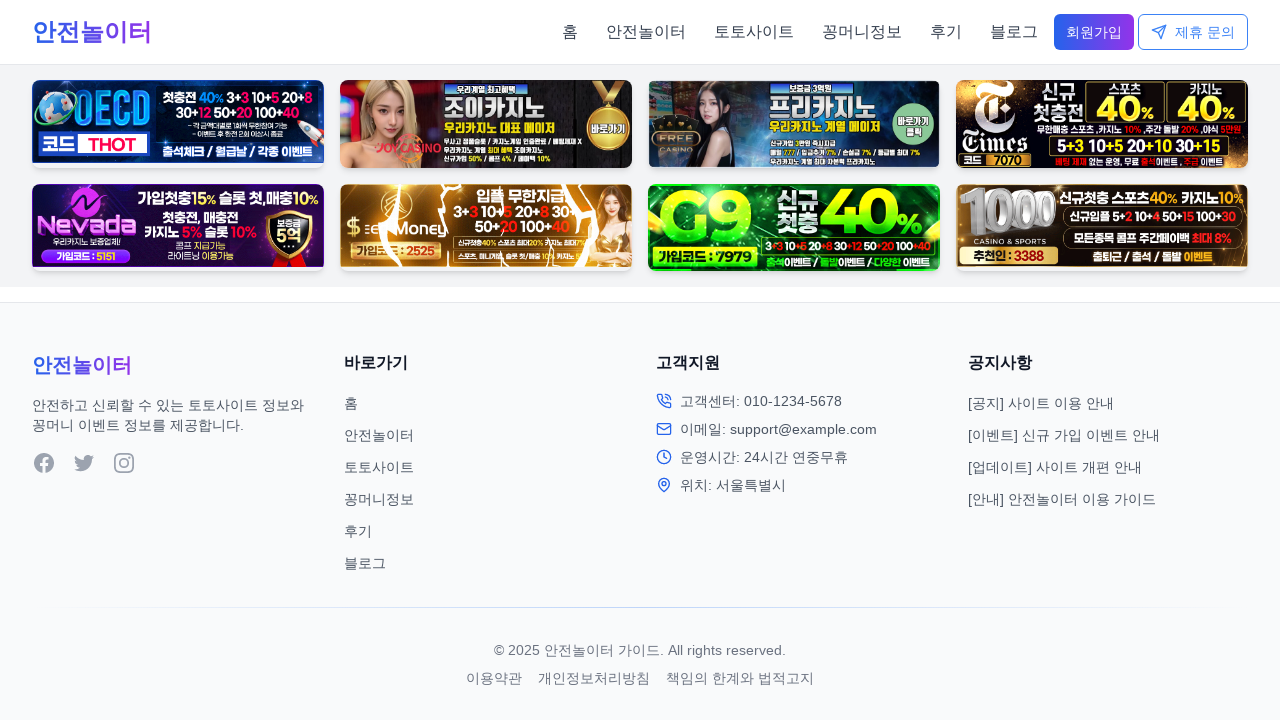

--- FILE ---
content_type: application/x-javascript
request_url: https://solomonsoft.kr/assets/index-903ae78a.js
body_size: 131542
content:
function jv(e,t){for(var n=0;n<t.length;n++){const r=t[n];if(typeof r!="string"&&!Array.isArray(r)){for(const s in r)if(s!=="default"&&!(s in e)){const i=Object.getOwnPropertyDescriptor(r,s);i&&Object.defineProperty(e,s,i.get?i:{enumerable:!0,get:()=>r[s]})}}}return Object.freeze(Object.defineProperty(e,Symbol.toStringTag,{value:"Module"}))}(function(){const t=document.createElement("link").relList;if(t&&t.supports&&t.supports("modulepreload"))return;for(const s of document.querySelectorAll('link[rel="modulepreload"]'))r(s);new MutationObserver(s=>{for(const i of s)if(i.type==="childList")for(const o of i.addedNodes)o.tagName==="LINK"&&o.rel==="modulepreload"&&r(o)}).observe(document,{childList:!0,subtree:!0});function n(s){const i={};return s.integrity&&(i.integrity=s.integrity),s.referrerPolicy&&(i.referrerPolicy=s.referrerPolicy),s.crossOrigin==="use-credentials"?i.credentials="include":s.crossOrigin==="anonymous"?i.credentials="omit":i.credentials="same-origin",i}function r(s){if(s.ep)return;s.ep=!0;const i=n(s);fetch(s.href,i)}})();function yh(e){return e&&e.__esModule&&Object.prototype.hasOwnProperty.call(e,"default")?e.default:e}var wh={exports:{}},yo={},jh={exports:{}},F={};/**
 * @license React
 * react.production.min.js
 *
 * Copyright (c) Facebook, Inc. and its affiliates.
 *
 * This source code is licensed under the MIT license found in the
 * LICENSE file in the root directory of this source tree.
 */var _s=Symbol.for("react.element"),Nv=Symbol.for("react.portal"),Sv=Symbol.for("react.fragment"),bv=Symbol.for("react.strict_mode"),Cv=Symbol.for("react.profiler"),Tv=Symbol.for("react.provider"),Pv=Symbol.for("react.context"),kv=Symbol.for("react.forward_ref"),Ev=Symbol.for("react.suspense"),Rv=Symbol.for("react.memo"),Av=Symbol.for("react.lazy"),Mc=Symbol.iterator;function Mv(e){return e===null||typeof e!="object"?null:(e=Mc&&e[Mc]||e["@@iterator"],typeof e=="function"?e:null)}var Nh={isMounted:function(){return!1},enqueueForceUpdate:function(){},enqueueReplaceState:function(){},enqueueSetState:function(){}},Sh=Object.assign,bh={};function Ar(e,t,n){this.props=e,this.context=t,this.refs=bh,this.updater=n||Nh}Ar.prototype.isReactComponent={};Ar.prototype.setState=function(e,t){if(typeof e!="object"&&typeof e!="function"&&e!=null)throw Error("setState(...): takes an object of state variables to update or a function which returns an object of state variables.");this.updater.enqueueSetState(this,e,t,"setState")};Ar.prototype.forceUpdate=function(e){this.updater.enqueueForceUpdate(this,e,"forceUpdate")};function Ch(){}Ch.prototype=Ar.prototype;function eu(e,t,n){this.props=e,this.context=t,this.refs=bh,this.updater=n||Nh}var tu=eu.prototype=new Ch;tu.constructor=eu;Sh(tu,Ar.prototype);tu.isPureReactComponent=!0;var Lc=Array.isArray,Th=Object.prototype.hasOwnProperty,nu={current:null},Ph={key:!0,ref:!0,__self:!0,__source:!0};function kh(e,t,n){var r,s={},i=null,o=null;if(t!=null)for(r in t.ref!==void 0&&(o=t.ref),t.key!==void 0&&(i=""+t.key),t)Th.call(t,r)&&!Ph.hasOwnProperty(r)&&(s[r]=t[r]);var l=arguments.length-2;if(l===1)s.children=n;else if(1<l){for(var u=Array(l),c=0;c<l;c++)u[c]=arguments[c+2];s.children=u}if(e&&e.defaultProps)for(r in l=e.defaultProps,l)s[r]===void 0&&(s[r]=l[r]);return{$$typeof:_s,type:e,key:i,ref:o,props:s,_owner:nu.current}}function Lv(e,t){return{$$typeof:_s,type:e.type,key:t,ref:e.ref,props:e.props,_owner:e._owner}}function ru(e){return typeof e=="object"&&e!==null&&e.$$typeof===_s}function Dv(e){var t={"=":"=0",":":"=2"};return"$"+e.replace(/[=:]/g,function(n){return t[n]})}var Dc=/\/+/g;function Yo(e,t){return typeof e=="object"&&e!==null&&e.key!=null?Dv(""+e.key):t.toString(36)}function Si(e,t,n,r,s){var i=typeof e;(i==="undefined"||i==="boolean")&&(e=null);var o=!1;if(e===null)o=!0;else switch(i){case"string":case"number":o=!0;break;case"object":switch(e.$$typeof){case _s:case Nv:o=!0}}if(o)return o=e,s=s(o),e=r===""?"."+Yo(o,0):r,Lc(s)?(n="",e!=null&&(n=e.replace(Dc,"$&/")+"/"),Si(s,t,n,"",function(c){return c})):s!=null&&(ru(s)&&(s=Lv(s,n+(!s.key||o&&o.key===s.key?"":(""+s.key).replace(Dc,"$&/")+"/")+e)),t.push(s)),1;if(o=0,r=r===""?".":r+":",Lc(e))for(var l=0;l<e.length;l++){i=e[l];var u=r+Yo(i,l);o+=Si(i,t,n,u,s)}else if(u=Mv(e),typeof u=="function")for(e=u.call(e),l=0;!(i=e.next()).done;)i=i.value,u=r+Yo(i,l++),o+=Si(i,t,n,u,s);else if(i==="object")throw t=String(e),Error("Objects are not valid as a React child (found: "+(t==="[object Object]"?"object with keys {"+Object.keys(e).join(", ")+"}":t)+"). If you meant to render a collection of children, use an array instead.");return o}function Js(e,t,n){if(e==null)return e;var r=[],s=0;return Si(e,r,"","",function(i){return t.call(n,i,s++)}),r}function _v(e){if(e._status===-1){var t=e._result;t=t(),t.then(function(n){(e._status===0||e._status===-1)&&(e._status=1,e._result=n)},function(n){(e._status===0||e._status===-1)&&(e._status=2,e._result=n)}),e._status===-1&&(e._status=0,e._result=t)}if(e._status===1)return e._result.default;throw e._result}var De={current:null},bi={transition:null},Vv={ReactCurrentDispatcher:De,ReactCurrentBatchConfig:bi,ReactCurrentOwner:nu};function Eh(){throw Error("act(...) is not supported in production builds of React.")}F.Children={map:Js,forEach:function(e,t,n){Js(e,function(){t.apply(this,arguments)},n)},count:function(e){var t=0;return Js(e,function(){t++}),t},toArray:function(e){return Js(e,function(t){return t})||[]},only:function(e){if(!ru(e))throw Error("React.Children.only expected to receive a single React element child.");return e}};F.Component=Ar;F.Fragment=Sv;F.Profiler=Cv;F.PureComponent=eu;F.StrictMode=bv;F.Suspense=Ev;F.__SECRET_INTERNALS_DO_NOT_USE_OR_YOU_WILL_BE_FIRED=Vv;F.act=Eh;F.cloneElement=function(e,t,n){if(e==null)throw Error("React.cloneElement(...): The argument must be a React element, but you passed "+e+".");var r=Sh({},e.props),s=e.key,i=e.ref,o=e._owner;if(t!=null){if(t.ref!==void 0&&(i=t.ref,o=nu.current),t.key!==void 0&&(s=""+t.key),e.type&&e.type.defaultProps)var l=e.type.defaultProps;for(u in t)Th.call(t,u)&&!Ph.hasOwnProperty(u)&&(r[u]=t[u]===void 0&&l!==void 0?l[u]:t[u])}var u=arguments.length-2;if(u===1)r.children=n;else if(1<u){l=Array(u);for(var c=0;c<u;c++)l[c]=arguments[c+2];r.children=l}return{$$typeof:_s,type:e.type,key:s,ref:i,props:r,_owner:o}};F.createContext=function(e){return e={$$typeof:Pv,_currentValue:e,_currentValue2:e,_threadCount:0,Provider:null,Consumer:null,_defaultValue:null,_globalName:null},e.Provider={$$typeof:Tv,_context:e},e.Consumer=e};F.createElement=kh;F.createFactory=function(e){var t=kh.bind(null,e);return t.type=e,t};F.createRef=function(){return{current:null}};F.forwardRef=function(e){return{$$typeof:kv,render:e}};F.isValidElement=ru;F.lazy=function(e){return{$$typeof:Av,_payload:{_status:-1,_result:e},_init:_v}};F.memo=function(e,t){return{$$typeof:Rv,type:e,compare:t===void 0?null:t}};F.startTransition=function(e){var t=bi.transition;bi.transition={};try{e()}finally{bi.transition=t}};F.unstable_act=Eh;F.useCallback=function(e,t){return De.current.useCallback(e,t)};F.useContext=function(e){return De.current.useContext(e)};F.useDebugValue=function(){};F.useDeferredValue=function(e){return De.current.useDeferredValue(e)};F.useEffect=function(e,t){return De.current.useEffect(e,t)};F.useId=function(){return De.current.useId()};F.useImperativeHandle=function(e,t,n){return De.current.useImperativeHandle(e,t,n)};F.useInsertionEffect=function(e,t){return De.current.useInsertionEffect(e,t)};F.useLayoutEffect=function(e,t){return De.current.useLayoutEffect(e,t)};F.useMemo=function(e,t){return De.current.useMemo(e,t)};F.useReducer=function(e,t,n){return De.current.useReducer(e,t,n)};F.useRef=function(e){return De.current.useRef(e)};F.useState=function(e){return De.current.useState(e)};F.useSyncExternalStore=function(e,t,n){return De.current.useSyncExternalStore(e,t,n)};F.useTransition=function(){return De.current.useTransition()};F.version="18.3.1";jh.exports=F;var x=jh.exports;const W=yh(x),su=jv({__proto__:null,default:W},[x]);/**
 * @license React
 * react-jsx-runtime.production.min.js
 *
 * Copyright (c) Facebook, Inc. and its affiliates.
 *
 * This source code is licensed under the MIT license found in the
 * LICENSE file in the root directory of this source tree.
 */var Iv=x,Ov=Symbol.for("react.element"),Fv=Symbol.for("react.fragment"),zv=Object.prototype.hasOwnProperty,Bv=Iv.__SECRET_INTERNALS_DO_NOT_USE_OR_YOU_WILL_BE_FIRED.ReactCurrentOwner,Uv={key:!0,ref:!0,__self:!0,__source:!0};function Rh(e,t,n){var r,s={},i=null,o=null;n!==void 0&&(i=""+n),t.key!==void 0&&(i=""+t.key),t.ref!==void 0&&(o=t.ref);for(r in t)zv.call(t,r)&&!Uv.hasOwnProperty(r)&&(s[r]=t[r]);if(e&&e.defaultProps)for(r in t=e.defaultProps,t)s[r]===void 0&&(s[r]=t[r]);return{$$typeof:Ov,type:e,key:i,ref:o,props:s,_owner:Bv.current}}yo.Fragment=Fv;yo.jsx=Rh;yo.jsxs=Rh;wh.exports=yo;var a=wh.exports,Oa={},Ah={exports:{}},Xe={},Mh={exports:{}},Lh={};/**
 * @license React
 * scheduler.production.min.js
 *
 * Copyright (c) Facebook, Inc. and its affiliates.
 *
 * This source code is licensed under the MIT license found in the
 * LICENSE file in the root directory of this source tree.
 */(function(e){function t(k,L){var I=k.length;k.push(L);e:for(;0<I;){var D=I-1>>>1,U=k[D];if(0<s(U,L))k[D]=L,k[I]=U,I=D;else break e}}function n(k){return k.length===0?null:k[0]}function r(k){if(k.length===0)return null;var L=k[0],I=k.pop();if(I!==L){k[0]=I;e:for(var D=0,U=k.length,Y=U>>>1;D<Y;){var $e=2*(D+1)-1,Zn=k[$e],We=$e+1,Cn=k[We];if(0>s(Zn,I))We<U&&0>s(Cn,Zn)?(k[D]=Cn,k[We]=I,D=We):(k[D]=Zn,k[$e]=I,D=$e);else if(We<U&&0>s(Cn,I))k[D]=Cn,k[We]=I,D=We;else break e}}return L}function s(k,L){var I=k.sortIndex-L.sortIndex;return I!==0?I:k.id-L.id}if(typeof performance=="object"&&typeof performance.now=="function"){var i=performance;e.unstable_now=function(){return i.now()}}else{var o=Date,l=o.now();e.unstable_now=function(){return o.now()-l}}var u=[],c=[],d=1,f=null,h=3,g=!1,w=!1,y=!1,j=typeof setTimeout=="function"?setTimeout:null,v=typeof clearTimeout=="function"?clearTimeout:null,p=typeof setImmediate<"u"?setImmediate:null;typeof navigator<"u"&&navigator.scheduling!==void 0&&navigator.scheduling.isInputPending!==void 0&&navigator.scheduling.isInputPending.bind(navigator.scheduling);function m(k){for(var L=n(c);L!==null;){if(L.callback===null)r(c);else if(L.startTime<=k)r(c),L.sortIndex=L.expirationTime,t(u,L);else break;L=n(c)}}function N(k){if(y=!1,m(k),!w)if(n(u)!==null)w=!0,O(S);else{var L=n(c);L!==null&&de(N,L.startTime-k)}}function S(k,L){w=!1,y&&(y=!1,v(C),C=-1),g=!0;var I=h;try{for(m(L),f=n(u);f!==null&&(!(f.expirationTime>L)||k&&!B());){var D=f.callback;if(typeof D=="function"){f.callback=null,h=f.priorityLevel;var U=D(f.expirationTime<=L);L=e.unstable_now(),typeof U=="function"?f.callback=U:f===n(u)&&r(u),m(L)}else r(u);f=n(u)}if(f!==null)var Y=!0;else{var $e=n(c);$e!==null&&de(N,$e.startTime-L),Y=!1}return Y}finally{f=null,h=I,g=!1}}var T=!1,b=null,C=-1,E=5,A=-1;function B(){return!(e.unstable_now()-A<E)}function _(){if(b!==null){var k=e.unstable_now();A=k;var L=!0;try{L=b(!0,k)}finally{L?q():(T=!1,b=null)}}else T=!1}var q;if(typeof p=="function")q=function(){p(_)};else if(typeof MessageChannel<"u"){var M=new MessageChannel,Q=M.port2;M.port1.onmessage=_,q=function(){Q.postMessage(null)}}else q=function(){j(_,0)};function O(k){b=k,T||(T=!0,q())}function de(k,L){C=j(function(){k(e.unstable_now())},L)}e.unstable_IdlePriority=5,e.unstable_ImmediatePriority=1,e.unstable_LowPriority=4,e.unstable_NormalPriority=3,e.unstable_Profiling=null,e.unstable_UserBlockingPriority=2,e.unstable_cancelCallback=function(k){k.callback=null},e.unstable_continueExecution=function(){w||g||(w=!0,O(S))},e.unstable_forceFrameRate=function(k){0>k||125<k?console.error("forceFrameRate takes a positive int between 0 and 125, forcing frame rates higher than 125 fps is not supported"):E=0<k?Math.floor(1e3/k):5},e.unstable_getCurrentPriorityLevel=function(){return h},e.unstable_getFirstCallbackNode=function(){return n(u)},e.unstable_next=function(k){switch(h){case 1:case 2:case 3:var L=3;break;default:L=h}var I=h;h=L;try{return k()}finally{h=I}},e.unstable_pauseExecution=function(){},e.unstable_requestPaint=function(){},e.unstable_runWithPriority=function(k,L){switch(k){case 1:case 2:case 3:case 4:case 5:break;default:k=3}var I=h;h=k;try{return L()}finally{h=I}},e.unstable_scheduleCallback=function(k,L,I){var D=e.unstable_now();switch(typeof I=="object"&&I!==null?(I=I.delay,I=typeof I=="number"&&0<I?D+I:D):I=D,k){case 1:var U=-1;break;case 2:U=250;break;case 5:U=1073741823;break;case 4:U=1e4;break;default:U=5e3}return U=I+U,k={id:d++,callback:L,priorityLevel:k,startTime:I,expirationTime:U,sortIndex:-1},I>D?(k.sortIndex=I,t(c,k),n(u)===null&&k===n(c)&&(y?(v(C),C=-1):y=!0,de(N,I-D))):(k.sortIndex=U,t(u,k),w||g||(w=!0,O(S))),k},e.unstable_shouldYield=B,e.unstable_wrapCallback=function(k){var L=h;return function(){var I=h;h=L;try{return k.apply(this,arguments)}finally{h=I}}}})(Lh);Mh.exports=Lh;var $v=Mh.exports;/**
 * @license React
 * react-dom.production.min.js
 *
 * Copyright (c) Facebook, Inc. and its affiliates.
 *
 * This source code is licensed under the MIT license found in the
 * LICENSE file in the root directory of this source tree.
 */var Wv=x,Qe=$v;function P(e){for(var t="https://reactjs.org/docs/error-decoder.html?invariant="+e,n=1;n<arguments.length;n++)t+="&args[]="+encodeURIComponent(arguments[n]);return"Minified React error #"+e+"; visit "+t+" for the full message or use the non-minified dev environment for full errors and additional helpful warnings."}var Dh=new Set,hs={};function Hn(e,t){jr(e,t),jr(e+"Capture",t)}function jr(e,t){for(hs[e]=t,e=0;e<t.length;e++)Dh.add(t[e])}var Mt=!(typeof window>"u"||typeof window.document>"u"||typeof window.document.createElement>"u"),Fa=Object.prototype.hasOwnProperty,Hv=/^[:A-Z_a-z\u00C0-\u00D6\u00D8-\u00F6\u00F8-\u02FF\u0370-\u037D\u037F-\u1FFF\u200C-\u200D\u2070-\u218F\u2C00-\u2FEF\u3001-\uD7FF\uF900-\uFDCF\uFDF0-\uFFFD][:A-Z_a-z\u00C0-\u00D6\u00D8-\u00F6\u00F8-\u02FF\u0370-\u037D\u037F-\u1FFF\u200C-\u200D\u2070-\u218F\u2C00-\u2FEF\u3001-\uD7FF\uF900-\uFDCF\uFDF0-\uFFFD\-.0-9\u00B7\u0300-\u036F\u203F-\u2040]*$/,_c={},Vc={};function Gv(e){return Fa.call(Vc,e)?!0:Fa.call(_c,e)?!1:Hv.test(e)?Vc[e]=!0:(_c[e]=!0,!1)}function Kv(e,t,n,r){if(n!==null&&n.type===0)return!1;switch(typeof t){case"function":case"symbol":return!0;case"boolean":return r?!1:n!==null?!n.acceptsBooleans:(e=e.toLowerCase().slice(0,5),e!=="data-"&&e!=="aria-");default:return!1}}function Qv(e,t,n,r){if(t===null||typeof t>"u"||Kv(e,t,n,r))return!0;if(r)return!1;if(n!==null)switch(n.type){case 3:return!t;case 4:return t===!1;case 5:return isNaN(t);case 6:return isNaN(t)||1>t}return!1}function _e(e,t,n,r,s,i,o){this.acceptsBooleans=t===2||t===3||t===4,this.attributeName=r,this.attributeNamespace=s,this.mustUseProperty=n,this.propertyName=e,this.type=t,this.sanitizeURL=i,this.removeEmptyString=o}var Ne={};"children dangerouslySetInnerHTML defaultValue defaultChecked innerHTML suppressContentEditableWarning suppressHydrationWarning style".split(" ").forEach(function(e){Ne[e]=new _e(e,0,!1,e,null,!1,!1)});[["acceptCharset","accept-charset"],["className","class"],["htmlFor","for"],["httpEquiv","http-equiv"]].forEach(function(e){var t=e[0];Ne[t]=new _e(t,1,!1,e[1],null,!1,!1)});["contentEditable","draggable","spellCheck","value"].forEach(function(e){Ne[e]=new _e(e,2,!1,e.toLowerCase(),null,!1,!1)});["autoReverse","externalResourcesRequired","focusable","preserveAlpha"].forEach(function(e){Ne[e]=new _e(e,2,!1,e,null,!1,!1)});"allowFullScreen async autoFocus autoPlay controls default defer disabled disablePictureInPicture disableRemotePlayback formNoValidate hidden loop noModule noValidate open playsInline readOnly required reversed scoped seamless itemScope".split(" ").forEach(function(e){Ne[e]=new _e(e,3,!1,e.toLowerCase(),null,!1,!1)});["checked","multiple","muted","selected"].forEach(function(e){Ne[e]=new _e(e,3,!0,e,null,!1,!1)});["capture","download"].forEach(function(e){Ne[e]=new _e(e,4,!1,e,null,!1,!1)});["cols","rows","size","span"].forEach(function(e){Ne[e]=new _e(e,6,!1,e,null,!1,!1)});["rowSpan","start"].forEach(function(e){Ne[e]=new _e(e,5,!1,e.toLowerCase(),null,!1,!1)});var iu=/[\-:]([a-z])/g;function ou(e){return e[1].toUpperCase()}"accent-height alignment-baseline arabic-form baseline-shift cap-height clip-path clip-rule color-interpolation color-interpolation-filters color-profile color-rendering dominant-baseline enable-background fill-opacity fill-rule flood-color flood-opacity font-family font-size font-size-adjust font-stretch font-style font-variant font-weight glyph-name glyph-orientation-horizontal glyph-orientation-vertical horiz-adv-x horiz-origin-x image-rendering letter-spacing lighting-color marker-end marker-mid marker-start overline-position overline-thickness paint-order panose-1 pointer-events rendering-intent shape-rendering stop-color stop-opacity strikethrough-position strikethrough-thickness stroke-dasharray stroke-dashoffset stroke-linecap stroke-linejoin stroke-miterlimit stroke-opacity stroke-width text-anchor text-decoration text-rendering underline-position underline-thickness unicode-bidi unicode-range units-per-em v-alphabetic v-hanging v-ideographic v-mathematical vector-effect vert-adv-y vert-origin-x vert-origin-y word-spacing writing-mode xmlns:xlink x-height".split(" ").forEach(function(e){var t=e.replace(iu,ou);Ne[t]=new _e(t,1,!1,e,null,!1,!1)});"xlink:actuate xlink:arcrole xlink:role xlink:show xlink:title xlink:type".split(" ").forEach(function(e){var t=e.replace(iu,ou);Ne[t]=new _e(t,1,!1,e,"http://www.w3.org/1999/xlink",!1,!1)});["xml:base","xml:lang","xml:space"].forEach(function(e){var t=e.replace(iu,ou);Ne[t]=new _e(t,1,!1,e,"http://www.w3.org/XML/1998/namespace",!1,!1)});["tabIndex","crossOrigin"].forEach(function(e){Ne[e]=new _e(e,1,!1,e.toLowerCase(),null,!1,!1)});Ne.xlinkHref=new _e("xlinkHref",1,!1,"xlink:href","http://www.w3.org/1999/xlink",!0,!1);["src","href","action","formAction"].forEach(function(e){Ne[e]=new _e(e,1,!1,e.toLowerCase(),null,!0,!0)});function au(e,t,n,r){var s=Ne.hasOwnProperty(t)?Ne[t]:null;(s!==null?s.type!==0:r||!(2<t.length)||t[0]!=="o"&&t[0]!=="O"||t[1]!=="n"&&t[1]!=="N")&&(Qv(t,n,s,r)&&(n=null),r||s===null?Gv(t)&&(n===null?e.removeAttribute(t):e.setAttribute(t,""+n)):s.mustUseProperty?e[s.propertyName]=n===null?s.type===3?!1:"":n:(t=s.attributeName,r=s.attributeNamespace,n===null?e.removeAttribute(t):(s=s.type,n=s===3||s===4&&n===!0?"":""+n,r?e.setAttributeNS(r,t,n):e.setAttribute(t,n))))}var Ot=Wv.__SECRET_INTERNALS_DO_NOT_USE_OR_YOU_WILL_BE_FIRED,ei=Symbol.for("react.element"),Jn=Symbol.for("react.portal"),er=Symbol.for("react.fragment"),lu=Symbol.for("react.strict_mode"),za=Symbol.for("react.profiler"),_h=Symbol.for("react.provider"),Vh=Symbol.for("react.context"),uu=Symbol.for("react.forward_ref"),Ba=Symbol.for("react.suspense"),Ua=Symbol.for("react.suspense_list"),cu=Symbol.for("react.memo"),$t=Symbol.for("react.lazy"),Ih=Symbol.for("react.offscreen"),Ic=Symbol.iterator;function Ir(e){return e===null||typeof e!="object"?null:(e=Ic&&e[Ic]||e["@@iterator"],typeof e=="function"?e:null)}var ae=Object.assign,Xo;function Yr(e){if(Xo===void 0)try{throw Error()}catch(n){var t=n.stack.trim().match(/\n( *(at )?)/);Xo=t&&t[1]||""}return`
`+Xo+e}var Zo=!1;function qo(e,t){if(!e||Zo)return"";Zo=!0;var n=Error.prepareStackTrace;Error.prepareStackTrace=void 0;try{if(t)if(t=function(){throw Error()},Object.defineProperty(t.prototype,"props",{set:function(){throw Error()}}),typeof Reflect=="object"&&Reflect.construct){try{Reflect.construct(t,[])}catch(c){var r=c}Reflect.construct(e,[],t)}else{try{t.call()}catch(c){r=c}e.call(t.prototype)}else{try{throw Error()}catch(c){r=c}e()}}catch(c){if(c&&r&&typeof c.stack=="string"){for(var s=c.stack.split(`
`),i=r.stack.split(`
`),o=s.length-1,l=i.length-1;1<=o&&0<=l&&s[o]!==i[l];)l--;for(;1<=o&&0<=l;o--,l--)if(s[o]!==i[l]){if(o!==1||l!==1)do if(o--,l--,0>l||s[o]!==i[l]){var u=`
`+s[o].replace(" at new "," at ");return e.displayName&&u.includes("<anonymous>")&&(u=u.replace("<anonymous>",e.displayName)),u}while(1<=o&&0<=l);break}}}finally{Zo=!1,Error.prepareStackTrace=n}return(e=e?e.displayName||e.name:"")?Yr(e):""}function Yv(e){switch(e.tag){case 5:return Yr(e.type);case 16:return Yr("Lazy");case 13:return Yr("Suspense");case 19:return Yr("SuspenseList");case 0:case 2:case 15:return e=qo(e.type,!1),e;case 11:return e=qo(e.type.render,!1),e;case 1:return e=qo(e.type,!0),e;default:return""}}function $a(e){if(e==null)return null;if(typeof e=="function")return e.displayName||e.name||null;if(typeof e=="string")return e;switch(e){case er:return"Fragment";case Jn:return"Portal";case za:return"Profiler";case lu:return"StrictMode";case Ba:return"Suspense";case Ua:return"SuspenseList"}if(typeof e=="object")switch(e.$$typeof){case Vh:return(e.displayName||"Context")+".Consumer";case _h:return(e._context.displayName||"Context")+".Provider";case uu:var t=e.render;return e=e.displayName,e||(e=t.displayName||t.name||"",e=e!==""?"ForwardRef("+e+")":"ForwardRef"),e;case cu:return t=e.displayName||null,t!==null?t:$a(e.type)||"Memo";case $t:t=e._payload,e=e._init;try{return $a(e(t))}catch{}}return null}function Xv(e){var t=e.type;switch(e.tag){case 24:return"Cache";case 9:return(t.displayName||"Context")+".Consumer";case 10:return(t._context.displayName||"Context")+".Provider";case 18:return"DehydratedFragment";case 11:return e=t.render,e=e.displayName||e.name||"",t.displayName||(e!==""?"ForwardRef("+e+")":"ForwardRef");case 7:return"Fragment";case 5:return t;case 4:return"Portal";case 3:return"Root";case 6:return"Text";case 16:return $a(t);case 8:return t===lu?"StrictMode":"Mode";case 22:return"Offscreen";case 12:return"Profiler";case 21:return"Scope";case 13:return"Suspense";case 19:return"SuspenseList";case 25:return"TracingMarker";case 1:case 0:case 17:case 2:case 14:case 15:if(typeof t=="function")return t.displayName||t.name||null;if(typeof t=="string")return t}return null}function un(e){switch(typeof e){case"boolean":case"number":case"string":case"undefined":return e;case"object":return e;default:return""}}function Oh(e){var t=e.type;return(e=e.nodeName)&&e.toLowerCase()==="input"&&(t==="checkbox"||t==="radio")}function Zv(e){var t=Oh(e)?"checked":"value",n=Object.getOwnPropertyDescriptor(e.constructor.prototype,t),r=""+e[t];if(!e.hasOwnProperty(t)&&typeof n<"u"&&typeof n.get=="function"&&typeof n.set=="function"){var s=n.get,i=n.set;return Object.defineProperty(e,t,{configurable:!0,get:function(){return s.call(this)},set:function(o){r=""+o,i.call(this,o)}}),Object.defineProperty(e,t,{enumerable:n.enumerable}),{getValue:function(){return r},setValue:function(o){r=""+o},stopTracking:function(){e._valueTracker=null,delete e[t]}}}}function ti(e){e._valueTracker||(e._valueTracker=Zv(e))}function Fh(e){if(!e)return!1;var t=e._valueTracker;if(!t)return!0;var n=t.getValue(),r="";return e&&(r=Oh(e)?e.checked?"true":"false":e.value),e=r,e!==n?(t.setValue(e),!0):!1}function Ii(e){if(e=e||(typeof document<"u"?document:void 0),typeof e>"u")return null;try{return e.activeElement||e.body}catch{return e.body}}function Wa(e,t){var n=t.checked;return ae({},t,{defaultChecked:void 0,defaultValue:void 0,value:void 0,checked:n??e._wrapperState.initialChecked})}function Oc(e,t){var n=t.defaultValue==null?"":t.defaultValue,r=t.checked!=null?t.checked:t.defaultChecked;n=un(t.value!=null?t.value:n),e._wrapperState={initialChecked:r,initialValue:n,controlled:t.type==="checkbox"||t.type==="radio"?t.checked!=null:t.value!=null}}function zh(e,t){t=t.checked,t!=null&&au(e,"checked",t,!1)}function Ha(e,t){zh(e,t);var n=un(t.value),r=t.type;if(n!=null)r==="number"?(n===0&&e.value===""||e.value!=n)&&(e.value=""+n):e.value!==""+n&&(e.value=""+n);else if(r==="submit"||r==="reset"){e.removeAttribute("value");return}t.hasOwnProperty("value")?Ga(e,t.type,n):t.hasOwnProperty("defaultValue")&&Ga(e,t.type,un(t.defaultValue)),t.checked==null&&t.defaultChecked!=null&&(e.defaultChecked=!!t.defaultChecked)}function Fc(e,t,n){if(t.hasOwnProperty("value")||t.hasOwnProperty("defaultValue")){var r=t.type;if(!(r!=="submit"&&r!=="reset"||t.value!==void 0&&t.value!==null))return;t=""+e._wrapperState.initialValue,n||t===e.value||(e.value=t),e.defaultValue=t}n=e.name,n!==""&&(e.name=""),e.defaultChecked=!!e._wrapperState.initialChecked,n!==""&&(e.name=n)}function Ga(e,t,n){(t!=="number"||Ii(e.ownerDocument)!==e)&&(n==null?e.defaultValue=""+e._wrapperState.initialValue:e.defaultValue!==""+n&&(e.defaultValue=""+n))}var Xr=Array.isArray;function mr(e,t,n,r){if(e=e.options,t){t={};for(var s=0;s<n.length;s++)t["$"+n[s]]=!0;for(n=0;n<e.length;n++)s=t.hasOwnProperty("$"+e[n].value),e[n].selected!==s&&(e[n].selected=s),s&&r&&(e[n].defaultSelected=!0)}else{for(n=""+un(n),t=null,s=0;s<e.length;s++){if(e[s].value===n){e[s].selected=!0,r&&(e[s].defaultSelected=!0);return}t!==null||e[s].disabled||(t=e[s])}t!==null&&(t.selected=!0)}}function Ka(e,t){if(t.dangerouslySetInnerHTML!=null)throw Error(P(91));return ae({},t,{value:void 0,defaultValue:void 0,children:""+e._wrapperState.initialValue})}function zc(e,t){var n=t.value;if(n==null){if(n=t.children,t=t.defaultValue,n!=null){if(t!=null)throw Error(P(92));if(Xr(n)){if(1<n.length)throw Error(P(93));n=n[0]}t=n}t==null&&(t=""),n=t}e._wrapperState={initialValue:un(n)}}function Bh(e,t){var n=un(t.value),r=un(t.defaultValue);n!=null&&(n=""+n,n!==e.value&&(e.value=n),t.defaultValue==null&&e.defaultValue!==n&&(e.defaultValue=n)),r!=null&&(e.defaultValue=""+r)}function Bc(e){var t=e.textContent;t===e._wrapperState.initialValue&&t!==""&&t!==null&&(e.value=t)}function Uh(e){switch(e){case"svg":return"http://www.w3.org/2000/svg";case"math":return"http://www.w3.org/1998/Math/MathML";default:return"http://www.w3.org/1999/xhtml"}}function Qa(e,t){return e==null||e==="http://www.w3.org/1999/xhtml"?Uh(t):e==="http://www.w3.org/2000/svg"&&t==="foreignObject"?"http://www.w3.org/1999/xhtml":e}var ni,$h=function(e){return typeof MSApp<"u"&&MSApp.execUnsafeLocalFunction?function(t,n,r,s){MSApp.execUnsafeLocalFunction(function(){return e(t,n,r,s)})}:e}(function(e,t){if(e.namespaceURI!=="http://www.w3.org/2000/svg"||"innerHTML"in e)e.innerHTML=t;else{for(ni=ni||document.createElement("div"),ni.innerHTML="<svg>"+t.valueOf().toString()+"</svg>",t=ni.firstChild;e.firstChild;)e.removeChild(e.firstChild);for(;t.firstChild;)e.appendChild(t.firstChild)}});function ps(e,t){if(t){var n=e.firstChild;if(n&&n===e.lastChild&&n.nodeType===3){n.nodeValue=t;return}}e.textContent=t}var es={animationIterationCount:!0,aspectRatio:!0,borderImageOutset:!0,borderImageSlice:!0,borderImageWidth:!0,boxFlex:!0,boxFlexGroup:!0,boxOrdinalGroup:!0,columnCount:!0,columns:!0,flex:!0,flexGrow:!0,flexPositive:!0,flexShrink:!0,flexNegative:!0,flexOrder:!0,gridArea:!0,gridRow:!0,gridRowEnd:!0,gridRowSpan:!0,gridRowStart:!0,gridColumn:!0,gridColumnEnd:!0,gridColumnSpan:!0,gridColumnStart:!0,fontWeight:!0,lineClamp:!0,lineHeight:!0,opacity:!0,order:!0,orphans:!0,tabSize:!0,widows:!0,zIndex:!0,zoom:!0,fillOpacity:!0,floodOpacity:!0,stopOpacity:!0,strokeDasharray:!0,strokeDashoffset:!0,strokeMiterlimit:!0,strokeOpacity:!0,strokeWidth:!0},qv=["Webkit","ms","Moz","O"];Object.keys(es).forEach(function(e){qv.forEach(function(t){t=t+e.charAt(0).toUpperCase()+e.substring(1),es[t]=es[e]})});function Wh(e,t,n){return t==null||typeof t=="boolean"||t===""?"":n||typeof t!="number"||t===0||es.hasOwnProperty(e)&&es[e]?(""+t).trim():t+"px"}function Hh(e,t){e=e.style;for(var n in t)if(t.hasOwnProperty(n)){var r=n.indexOf("--")===0,s=Wh(n,t[n],r);n==="float"&&(n="cssFloat"),r?e.setProperty(n,s):e[n]=s}}var Jv=ae({menuitem:!0},{area:!0,base:!0,br:!0,col:!0,embed:!0,hr:!0,img:!0,input:!0,keygen:!0,link:!0,meta:!0,param:!0,source:!0,track:!0,wbr:!0});function Ya(e,t){if(t){if(Jv[e]&&(t.children!=null||t.dangerouslySetInnerHTML!=null))throw Error(P(137,e));if(t.dangerouslySetInnerHTML!=null){if(t.children!=null)throw Error(P(60));if(typeof t.dangerouslySetInnerHTML!="object"||!("__html"in t.dangerouslySetInnerHTML))throw Error(P(61))}if(t.style!=null&&typeof t.style!="object")throw Error(P(62))}}function Xa(e,t){if(e.indexOf("-")===-1)return typeof t.is=="string";switch(e){case"annotation-xml":case"color-profile":case"font-face":case"font-face-src":case"font-face-uri":case"font-face-format":case"font-face-name":case"missing-glyph":return!1;default:return!0}}var Za=null;function du(e){return e=e.target||e.srcElement||window,e.correspondingUseElement&&(e=e.correspondingUseElement),e.nodeType===3?e.parentNode:e}var qa=null,gr=null,vr=null;function Uc(e){if(e=Os(e)){if(typeof qa!="function")throw Error(P(280));var t=e.stateNode;t&&(t=bo(t),qa(e.stateNode,e.type,t))}}function Gh(e){gr?vr?vr.push(e):vr=[e]:gr=e}function Kh(){if(gr){var e=gr,t=vr;if(vr=gr=null,Uc(e),t)for(e=0;e<t.length;e++)Uc(t[e])}}function Qh(e,t){return e(t)}function Yh(){}var Jo=!1;function Xh(e,t,n){if(Jo)return e(t,n);Jo=!0;try{return Qh(e,t,n)}finally{Jo=!1,(gr!==null||vr!==null)&&(Yh(),Kh())}}function ms(e,t){var n=e.stateNode;if(n===null)return null;var r=bo(n);if(r===null)return null;n=r[t];e:switch(t){case"onClick":case"onClickCapture":case"onDoubleClick":case"onDoubleClickCapture":case"onMouseDown":case"onMouseDownCapture":case"onMouseMove":case"onMouseMoveCapture":case"onMouseUp":case"onMouseUpCapture":case"onMouseEnter":(r=!r.disabled)||(e=e.type,r=!(e==="button"||e==="input"||e==="select"||e==="textarea")),e=!r;break e;default:e=!1}if(e)return null;if(n&&typeof n!="function")throw Error(P(231,t,typeof n));return n}var Ja=!1;if(Mt)try{var Or={};Object.defineProperty(Or,"passive",{get:function(){Ja=!0}}),window.addEventListener("test",Or,Or),window.removeEventListener("test",Or,Or)}catch{Ja=!1}function ex(e,t,n,r,s,i,o,l,u){var c=Array.prototype.slice.call(arguments,3);try{t.apply(n,c)}catch(d){this.onError(d)}}var ts=!1,Oi=null,Fi=!1,el=null,tx={onError:function(e){ts=!0,Oi=e}};function nx(e,t,n,r,s,i,o,l,u){ts=!1,Oi=null,ex.apply(tx,arguments)}function rx(e,t,n,r,s,i,o,l,u){if(nx.apply(this,arguments),ts){if(ts){var c=Oi;ts=!1,Oi=null}else throw Error(P(198));Fi||(Fi=!0,el=c)}}function Gn(e){var t=e,n=e;if(e.alternate)for(;t.return;)t=t.return;else{e=t;do t=e,t.flags&4098&&(n=t.return),e=t.return;while(e)}return t.tag===3?n:null}function Zh(e){if(e.tag===13){var t=e.memoizedState;if(t===null&&(e=e.alternate,e!==null&&(t=e.memoizedState)),t!==null)return t.dehydrated}return null}function $c(e){if(Gn(e)!==e)throw Error(P(188))}function sx(e){var t=e.alternate;if(!t){if(t=Gn(e),t===null)throw Error(P(188));return t!==e?null:e}for(var n=e,r=t;;){var s=n.return;if(s===null)break;var i=s.alternate;if(i===null){if(r=s.return,r!==null){n=r;continue}break}if(s.child===i.child){for(i=s.child;i;){if(i===n)return $c(s),e;if(i===r)return $c(s),t;i=i.sibling}throw Error(P(188))}if(n.return!==r.return)n=s,r=i;else{for(var o=!1,l=s.child;l;){if(l===n){o=!0,n=s,r=i;break}if(l===r){o=!0,r=s,n=i;break}l=l.sibling}if(!o){for(l=i.child;l;){if(l===n){o=!0,n=i,r=s;break}if(l===r){o=!0,r=i,n=s;break}l=l.sibling}if(!o)throw Error(P(189))}}if(n.alternate!==r)throw Error(P(190))}if(n.tag!==3)throw Error(P(188));return n.stateNode.current===n?e:t}function qh(e){return e=sx(e),e!==null?Jh(e):null}function Jh(e){if(e.tag===5||e.tag===6)return e;for(e=e.child;e!==null;){var t=Jh(e);if(t!==null)return t;e=e.sibling}return null}var ep=Qe.unstable_scheduleCallback,Wc=Qe.unstable_cancelCallback,ix=Qe.unstable_shouldYield,ox=Qe.unstable_requestPaint,fe=Qe.unstable_now,ax=Qe.unstable_getCurrentPriorityLevel,fu=Qe.unstable_ImmediatePriority,tp=Qe.unstable_UserBlockingPriority,zi=Qe.unstable_NormalPriority,lx=Qe.unstable_LowPriority,np=Qe.unstable_IdlePriority,wo=null,yt=null;function ux(e){if(yt&&typeof yt.onCommitFiberRoot=="function")try{yt.onCommitFiberRoot(wo,e,void 0,(e.current.flags&128)===128)}catch{}}var dt=Math.clz32?Math.clz32:fx,cx=Math.log,dx=Math.LN2;function fx(e){return e>>>=0,e===0?32:31-(cx(e)/dx|0)|0}var ri=64,si=4194304;function Zr(e){switch(e&-e){case 1:return 1;case 2:return 2;case 4:return 4;case 8:return 8;case 16:return 16;case 32:return 32;case 64:case 128:case 256:case 512:case 1024:case 2048:case 4096:case 8192:case 16384:case 32768:case 65536:case 131072:case 262144:case 524288:case 1048576:case 2097152:return e&4194240;case 4194304:case 8388608:case 16777216:case 33554432:case 67108864:return e&130023424;case 134217728:return 134217728;case 268435456:return 268435456;case 536870912:return 536870912;case 1073741824:return 1073741824;default:return e}}function Bi(e,t){var n=e.pendingLanes;if(n===0)return 0;var r=0,s=e.suspendedLanes,i=e.pingedLanes,o=n&268435455;if(o!==0){var l=o&~s;l!==0?r=Zr(l):(i&=o,i!==0&&(r=Zr(i)))}else o=n&~s,o!==0?r=Zr(o):i!==0&&(r=Zr(i));if(r===0)return 0;if(t!==0&&t!==r&&!(t&s)&&(s=r&-r,i=t&-t,s>=i||s===16&&(i&4194240)!==0))return t;if(r&4&&(r|=n&16),t=e.entangledLanes,t!==0)for(e=e.entanglements,t&=r;0<t;)n=31-dt(t),s=1<<n,r|=e[n],t&=~s;return r}function hx(e,t){switch(e){case 1:case 2:case 4:return t+250;case 8:case 16:case 32:case 64:case 128:case 256:case 512:case 1024:case 2048:case 4096:case 8192:case 16384:case 32768:case 65536:case 131072:case 262144:case 524288:case 1048576:case 2097152:return t+5e3;case 4194304:case 8388608:case 16777216:case 33554432:case 67108864:return-1;case 134217728:case 268435456:case 536870912:case 1073741824:return-1;default:return-1}}function px(e,t){for(var n=e.suspendedLanes,r=e.pingedLanes,s=e.expirationTimes,i=e.pendingLanes;0<i;){var o=31-dt(i),l=1<<o,u=s[o];u===-1?(!(l&n)||l&r)&&(s[o]=hx(l,t)):u<=t&&(e.expiredLanes|=l),i&=~l}}function tl(e){return e=e.pendingLanes&-1073741825,e!==0?e:e&1073741824?1073741824:0}function rp(){var e=ri;return ri<<=1,!(ri&4194240)&&(ri=64),e}function ea(e){for(var t=[],n=0;31>n;n++)t.push(e);return t}function Vs(e,t,n){e.pendingLanes|=t,t!==536870912&&(e.suspendedLanes=0,e.pingedLanes=0),e=e.eventTimes,t=31-dt(t),e[t]=n}function mx(e,t){var n=e.pendingLanes&~t;e.pendingLanes=t,e.suspendedLanes=0,e.pingedLanes=0,e.expiredLanes&=t,e.mutableReadLanes&=t,e.entangledLanes&=t,t=e.entanglements;var r=e.eventTimes;for(e=e.expirationTimes;0<n;){var s=31-dt(n),i=1<<s;t[s]=0,r[s]=-1,e[s]=-1,n&=~i}}function hu(e,t){var n=e.entangledLanes|=t;for(e=e.entanglements;n;){var r=31-dt(n),s=1<<r;s&t|e[r]&t&&(e[r]|=t),n&=~s}}var H=0;function sp(e){return e&=-e,1<e?4<e?e&268435455?16:536870912:4:1}var ip,pu,op,ap,lp,nl=!1,ii=[],Zt=null,qt=null,Jt=null,gs=new Map,vs=new Map,Gt=[],gx="mousedown mouseup touchcancel touchend touchstart auxclick dblclick pointercancel pointerdown pointerup dragend dragstart drop compositionend compositionstart keydown keypress keyup input textInput copy cut paste click change contextmenu reset submit".split(" ");function Hc(e,t){switch(e){case"focusin":case"focusout":Zt=null;break;case"dragenter":case"dragleave":qt=null;break;case"mouseover":case"mouseout":Jt=null;break;case"pointerover":case"pointerout":gs.delete(t.pointerId);break;case"gotpointercapture":case"lostpointercapture":vs.delete(t.pointerId)}}function Fr(e,t,n,r,s,i){return e===null||e.nativeEvent!==i?(e={blockedOn:t,domEventName:n,eventSystemFlags:r,nativeEvent:i,targetContainers:[s]},t!==null&&(t=Os(t),t!==null&&pu(t)),e):(e.eventSystemFlags|=r,t=e.targetContainers,s!==null&&t.indexOf(s)===-1&&t.push(s),e)}function vx(e,t,n,r,s){switch(t){case"focusin":return Zt=Fr(Zt,e,t,n,r,s),!0;case"dragenter":return qt=Fr(qt,e,t,n,r,s),!0;case"mouseover":return Jt=Fr(Jt,e,t,n,r,s),!0;case"pointerover":var i=s.pointerId;return gs.set(i,Fr(gs.get(i)||null,e,t,n,r,s)),!0;case"gotpointercapture":return i=s.pointerId,vs.set(i,Fr(vs.get(i)||null,e,t,n,r,s)),!0}return!1}function up(e){var t=Ln(e.target);if(t!==null){var n=Gn(t);if(n!==null){if(t=n.tag,t===13){if(t=Zh(n),t!==null){e.blockedOn=t,lp(e.priority,function(){op(n)});return}}else if(t===3&&n.stateNode.current.memoizedState.isDehydrated){e.blockedOn=n.tag===3?n.stateNode.containerInfo:null;return}}}e.blockedOn=null}function Ci(e){if(e.blockedOn!==null)return!1;for(var t=e.targetContainers;0<t.length;){var n=rl(e.domEventName,e.eventSystemFlags,t[0],e.nativeEvent);if(n===null){n=e.nativeEvent;var r=new n.constructor(n.type,n);Za=r,n.target.dispatchEvent(r),Za=null}else return t=Os(n),t!==null&&pu(t),e.blockedOn=n,!1;t.shift()}return!0}function Gc(e,t,n){Ci(e)&&n.delete(t)}function xx(){nl=!1,Zt!==null&&Ci(Zt)&&(Zt=null),qt!==null&&Ci(qt)&&(qt=null),Jt!==null&&Ci(Jt)&&(Jt=null),gs.forEach(Gc),vs.forEach(Gc)}function zr(e,t){e.blockedOn===t&&(e.blockedOn=null,nl||(nl=!0,Qe.unstable_scheduleCallback(Qe.unstable_NormalPriority,xx)))}function xs(e){function t(s){return zr(s,e)}if(0<ii.length){zr(ii[0],e);for(var n=1;n<ii.length;n++){var r=ii[n];r.blockedOn===e&&(r.blockedOn=null)}}for(Zt!==null&&zr(Zt,e),qt!==null&&zr(qt,e),Jt!==null&&zr(Jt,e),gs.forEach(t),vs.forEach(t),n=0;n<Gt.length;n++)r=Gt[n],r.blockedOn===e&&(r.blockedOn=null);for(;0<Gt.length&&(n=Gt[0],n.blockedOn===null);)up(n),n.blockedOn===null&&Gt.shift()}var xr=Ot.ReactCurrentBatchConfig,Ui=!0;function yx(e,t,n,r){var s=H,i=xr.transition;xr.transition=null;try{H=1,mu(e,t,n,r)}finally{H=s,xr.transition=i}}function wx(e,t,n,r){var s=H,i=xr.transition;xr.transition=null;try{H=4,mu(e,t,n,r)}finally{H=s,xr.transition=i}}function mu(e,t,n,r){if(Ui){var s=rl(e,t,n,r);if(s===null)ca(e,t,r,$i,n),Hc(e,r);else if(vx(s,e,t,n,r))r.stopPropagation();else if(Hc(e,r),t&4&&-1<gx.indexOf(e)){for(;s!==null;){var i=Os(s);if(i!==null&&ip(i),i=rl(e,t,n,r),i===null&&ca(e,t,r,$i,n),i===s)break;s=i}s!==null&&r.stopPropagation()}else ca(e,t,r,null,n)}}var $i=null;function rl(e,t,n,r){if($i=null,e=du(r),e=Ln(e),e!==null)if(t=Gn(e),t===null)e=null;else if(n=t.tag,n===13){if(e=Zh(t),e!==null)return e;e=null}else if(n===3){if(t.stateNode.current.memoizedState.isDehydrated)return t.tag===3?t.stateNode.containerInfo:null;e=null}else t!==e&&(e=null);return $i=e,null}function cp(e){switch(e){case"cancel":case"click":case"close":case"contextmenu":case"copy":case"cut":case"auxclick":case"dblclick":case"dragend":case"dragstart":case"drop":case"focusin":case"focusout":case"input":case"invalid":case"keydown":case"keypress":case"keyup":case"mousedown":case"mouseup":case"paste":case"pause":case"play":case"pointercancel":case"pointerdown":case"pointerup":case"ratechange":case"reset":case"resize":case"seeked":case"submit":case"touchcancel":case"touchend":case"touchstart":case"volumechange":case"change":case"selectionchange":case"textInput":case"compositionstart":case"compositionend":case"compositionupdate":case"beforeblur":case"afterblur":case"beforeinput":case"blur":case"fullscreenchange":case"focus":case"hashchange":case"popstate":case"select":case"selectstart":return 1;case"drag":case"dragenter":case"dragexit":case"dragleave":case"dragover":case"mousemove":case"mouseout":case"mouseover":case"pointermove":case"pointerout":case"pointerover":case"scroll":case"toggle":case"touchmove":case"wheel":case"mouseenter":case"mouseleave":case"pointerenter":case"pointerleave":return 4;case"message":switch(ax()){case fu:return 1;case tp:return 4;case zi:case lx:return 16;case np:return 536870912;default:return 16}default:return 16}}var Qt=null,gu=null,Ti=null;function dp(){if(Ti)return Ti;var e,t=gu,n=t.length,r,s="value"in Qt?Qt.value:Qt.textContent,i=s.length;for(e=0;e<n&&t[e]===s[e];e++);var o=n-e;for(r=1;r<=o&&t[n-r]===s[i-r];r++);return Ti=s.slice(e,1<r?1-r:void 0)}function Pi(e){var t=e.keyCode;return"charCode"in e?(e=e.charCode,e===0&&t===13&&(e=13)):e=t,e===10&&(e=13),32<=e||e===13?e:0}function oi(){return!0}function Kc(){return!1}function Ze(e){function t(n,r,s,i,o){this._reactName=n,this._targetInst=s,this.type=r,this.nativeEvent=i,this.target=o,this.currentTarget=null;for(var l in e)e.hasOwnProperty(l)&&(n=e[l],this[l]=n?n(i):i[l]);return this.isDefaultPrevented=(i.defaultPrevented!=null?i.defaultPrevented:i.returnValue===!1)?oi:Kc,this.isPropagationStopped=Kc,this}return ae(t.prototype,{preventDefault:function(){this.defaultPrevented=!0;var n=this.nativeEvent;n&&(n.preventDefault?n.preventDefault():typeof n.returnValue!="unknown"&&(n.returnValue=!1),this.isDefaultPrevented=oi)},stopPropagation:function(){var n=this.nativeEvent;n&&(n.stopPropagation?n.stopPropagation():typeof n.cancelBubble!="unknown"&&(n.cancelBubble=!0),this.isPropagationStopped=oi)},persist:function(){},isPersistent:oi}),t}var Mr={eventPhase:0,bubbles:0,cancelable:0,timeStamp:function(e){return e.timeStamp||Date.now()},defaultPrevented:0,isTrusted:0},vu=Ze(Mr),Is=ae({},Mr,{view:0,detail:0}),jx=Ze(Is),ta,na,Br,jo=ae({},Is,{screenX:0,screenY:0,clientX:0,clientY:0,pageX:0,pageY:0,ctrlKey:0,shiftKey:0,altKey:0,metaKey:0,getModifierState:xu,button:0,buttons:0,relatedTarget:function(e){return e.relatedTarget===void 0?e.fromElement===e.srcElement?e.toElement:e.fromElement:e.relatedTarget},movementX:function(e){return"movementX"in e?e.movementX:(e!==Br&&(Br&&e.type==="mousemove"?(ta=e.screenX-Br.screenX,na=e.screenY-Br.screenY):na=ta=0,Br=e),ta)},movementY:function(e){return"movementY"in e?e.movementY:na}}),Qc=Ze(jo),Nx=ae({},jo,{dataTransfer:0}),Sx=Ze(Nx),bx=ae({},Is,{relatedTarget:0}),ra=Ze(bx),Cx=ae({},Mr,{animationName:0,elapsedTime:0,pseudoElement:0}),Tx=Ze(Cx),Px=ae({},Mr,{clipboardData:function(e){return"clipboardData"in e?e.clipboardData:window.clipboardData}}),kx=Ze(Px),Ex=ae({},Mr,{data:0}),Yc=Ze(Ex),Rx={Esc:"Escape",Spacebar:" ",Left:"ArrowLeft",Up:"ArrowUp",Right:"ArrowRight",Down:"ArrowDown",Del:"Delete",Win:"OS",Menu:"ContextMenu",Apps:"ContextMenu",Scroll:"ScrollLock",MozPrintableKey:"Unidentified"},Ax={8:"Backspace",9:"Tab",12:"Clear",13:"Enter",16:"Shift",17:"Control",18:"Alt",19:"Pause",20:"CapsLock",27:"Escape",32:" ",33:"PageUp",34:"PageDown",35:"End",36:"Home",37:"ArrowLeft",38:"ArrowUp",39:"ArrowRight",40:"ArrowDown",45:"Insert",46:"Delete",112:"F1",113:"F2",114:"F3",115:"F4",116:"F5",117:"F6",118:"F7",119:"F8",120:"F9",121:"F10",122:"F11",123:"F12",144:"NumLock",145:"ScrollLock",224:"Meta"},Mx={Alt:"altKey",Control:"ctrlKey",Meta:"metaKey",Shift:"shiftKey"};function Lx(e){var t=this.nativeEvent;return t.getModifierState?t.getModifierState(e):(e=Mx[e])?!!t[e]:!1}function xu(){return Lx}var Dx=ae({},Is,{key:function(e){if(e.key){var t=Rx[e.key]||e.key;if(t!=="Unidentified")return t}return e.type==="keypress"?(e=Pi(e),e===13?"Enter":String.fromCharCode(e)):e.type==="keydown"||e.type==="keyup"?Ax[e.keyCode]||"Unidentified":""},code:0,location:0,ctrlKey:0,shiftKey:0,altKey:0,metaKey:0,repeat:0,locale:0,getModifierState:xu,charCode:function(e){return e.type==="keypress"?Pi(e):0},keyCode:function(e){return e.type==="keydown"||e.type==="keyup"?e.keyCode:0},which:function(e){return e.type==="keypress"?Pi(e):e.type==="keydown"||e.type==="keyup"?e.keyCode:0}}),_x=Ze(Dx),Vx=ae({},jo,{pointerId:0,width:0,height:0,pressure:0,tangentialPressure:0,tiltX:0,tiltY:0,twist:0,pointerType:0,isPrimary:0}),Xc=Ze(Vx),Ix=ae({},Is,{touches:0,targetTouches:0,changedTouches:0,altKey:0,metaKey:0,ctrlKey:0,shiftKey:0,getModifierState:xu}),Ox=Ze(Ix),Fx=ae({},Mr,{propertyName:0,elapsedTime:0,pseudoElement:0}),zx=Ze(Fx),Bx=ae({},jo,{deltaX:function(e){return"deltaX"in e?e.deltaX:"wheelDeltaX"in e?-e.wheelDeltaX:0},deltaY:function(e){return"deltaY"in e?e.deltaY:"wheelDeltaY"in e?-e.wheelDeltaY:"wheelDelta"in e?-e.wheelDelta:0},deltaZ:0,deltaMode:0}),Ux=Ze(Bx),$x=[9,13,27,32],yu=Mt&&"CompositionEvent"in window,ns=null;Mt&&"documentMode"in document&&(ns=document.documentMode);var Wx=Mt&&"TextEvent"in window&&!ns,fp=Mt&&(!yu||ns&&8<ns&&11>=ns),Zc=String.fromCharCode(32),qc=!1;function hp(e,t){switch(e){case"keyup":return $x.indexOf(t.keyCode)!==-1;case"keydown":return t.keyCode!==229;case"keypress":case"mousedown":case"focusout":return!0;default:return!1}}function pp(e){return e=e.detail,typeof e=="object"&&"data"in e?e.data:null}var tr=!1;function Hx(e,t){switch(e){case"compositionend":return pp(t);case"keypress":return t.which!==32?null:(qc=!0,Zc);case"textInput":return e=t.data,e===Zc&&qc?null:e;default:return null}}function Gx(e,t){if(tr)return e==="compositionend"||!yu&&hp(e,t)?(e=dp(),Ti=gu=Qt=null,tr=!1,e):null;switch(e){case"paste":return null;case"keypress":if(!(t.ctrlKey||t.altKey||t.metaKey)||t.ctrlKey&&t.altKey){if(t.char&&1<t.char.length)return t.char;if(t.which)return String.fromCharCode(t.which)}return null;case"compositionend":return fp&&t.locale!=="ko"?null:t.data;default:return null}}var Kx={color:!0,date:!0,datetime:!0,"datetime-local":!0,email:!0,month:!0,number:!0,password:!0,range:!0,search:!0,tel:!0,text:!0,time:!0,url:!0,week:!0};function Jc(e){var t=e&&e.nodeName&&e.nodeName.toLowerCase();return t==="input"?!!Kx[e.type]:t==="textarea"}function mp(e,t,n,r){Gh(r),t=Wi(t,"onChange"),0<t.length&&(n=new vu("onChange","change",null,n,r),e.push({event:n,listeners:t}))}var rs=null,ys=null;function Qx(e){Tp(e,0)}function No(e){var t=sr(e);if(Fh(t))return e}function Yx(e,t){if(e==="change")return t}var gp=!1;if(Mt){var sa;if(Mt){var ia="oninput"in document;if(!ia){var ed=document.createElement("div");ed.setAttribute("oninput","return;"),ia=typeof ed.oninput=="function"}sa=ia}else sa=!1;gp=sa&&(!document.documentMode||9<document.documentMode)}function td(){rs&&(rs.detachEvent("onpropertychange",vp),ys=rs=null)}function vp(e){if(e.propertyName==="value"&&No(ys)){var t=[];mp(t,ys,e,du(e)),Xh(Qx,t)}}function Xx(e,t,n){e==="focusin"?(td(),rs=t,ys=n,rs.attachEvent("onpropertychange",vp)):e==="focusout"&&td()}function Zx(e){if(e==="selectionchange"||e==="keyup"||e==="keydown")return No(ys)}function qx(e,t){if(e==="click")return No(t)}function Jx(e,t){if(e==="input"||e==="change")return No(t)}function ey(e,t){return e===t&&(e!==0||1/e===1/t)||e!==e&&t!==t}var ht=typeof Object.is=="function"?Object.is:ey;function ws(e,t){if(ht(e,t))return!0;if(typeof e!="object"||e===null||typeof t!="object"||t===null)return!1;var n=Object.keys(e),r=Object.keys(t);if(n.length!==r.length)return!1;for(r=0;r<n.length;r++){var s=n[r];if(!Fa.call(t,s)||!ht(e[s],t[s]))return!1}return!0}function nd(e){for(;e&&e.firstChild;)e=e.firstChild;return e}function rd(e,t){var n=nd(e);e=0;for(var r;n;){if(n.nodeType===3){if(r=e+n.textContent.length,e<=t&&r>=t)return{node:n,offset:t-e};e=r}e:{for(;n;){if(n.nextSibling){n=n.nextSibling;break e}n=n.parentNode}n=void 0}n=nd(n)}}function xp(e,t){return e&&t?e===t?!0:e&&e.nodeType===3?!1:t&&t.nodeType===3?xp(e,t.parentNode):"contains"in e?e.contains(t):e.compareDocumentPosition?!!(e.compareDocumentPosition(t)&16):!1:!1}function yp(){for(var e=window,t=Ii();t instanceof e.HTMLIFrameElement;){try{var n=typeof t.contentWindow.location.href=="string"}catch{n=!1}if(n)e=t.contentWindow;else break;t=Ii(e.document)}return t}function wu(e){var t=e&&e.nodeName&&e.nodeName.toLowerCase();return t&&(t==="input"&&(e.type==="text"||e.type==="search"||e.type==="tel"||e.type==="url"||e.type==="password")||t==="textarea"||e.contentEditable==="true")}function ty(e){var t=yp(),n=e.focusedElem,r=e.selectionRange;if(t!==n&&n&&n.ownerDocument&&xp(n.ownerDocument.documentElement,n)){if(r!==null&&wu(n)){if(t=r.start,e=r.end,e===void 0&&(e=t),"selectionStart"in n)n.selectionStart=t,n.selectionEnd=Math.min(e,n.value.length);else if(e=(t=n.ownerDocument||document)&&t.defaultView||window,e.getSelection){e=e.getSelection();var s=n.textContent.length,i=Math.min(r.start,s);r=r.end===void 0?i:Math.min(r.end,s),!e.extend&&i>r&&(s=r,r=i,i=s),s=rd(n,i);var o=rd(n,r);s&&o&&(e.rangeCount!==1||e.anchorNode!==s.node||e.anchorOffset!==s.offset||e.focusNode!==o.node||e.focusOffset!==o.offset)&&(t=t.createRange(),t.setStart(s.node,s.offset),e.removeAllRanges(),i>r?(e.addRange(t),e.extend(o.node,o.offset)):(t.setEnd(o.node,o.offset),e.addRange(t)))}}for(t=[],e=n;e=e.parentNode;)e.nodeType===1&&t.push({element:e,left:e.scrollLeft,top:e.scrollTop});for(typeof n.focus=="function"&&n.focus(),n=0;n<t.length;n++)e=t[n],e.element.scrollLeft=e.left,e.element.scrollTop=e.top}}var ny=Mt&&"documentMode"in document&&11>=document.documentMode,nr=null,sl=null,ss=null,il=!1;function sd(e,t,n){var r=n.window===n?n.document:n.nodeType===9?n:n.ownerDocument;il||nr==null||nr!==Ii(r)||(r=nr,"selectionStart"in r&&wu(r)?r={start:r.selectionStart,end:r.selectionEnd}:(r=(r.ownerDocument&&r.ownerDocument.defaultView||window).getSelection(),r={anchorNode:r.anchorNode,anchorOffset:r.anchorOffset,focusNode:r.focusNode,focusOffset:r.focusOffset}),ss&&ws(ss,r)||(ss=r,r=Wi(sl,"onSelect"),0<r.length&&(t=new vu("onSelect","select",null,t,n),e.push({event:t,listeners:r}),t.target=nr)))}function ai(e,t){var n={};return n[e.toLowerCase()]=t.toLowerCase(),n["Webkit"+e]="webkit"+t,n["Moz"+e]="moz"+t,n}var rr={animationend:ai("Animation","AnimationEnd"),animationiteration:ai("Animation","AnimationIteration"),animationstart:ai("Animation","AnimationStart"),transitionend:ai("Transition","TransitionEnd")},oa={},wp={};Mt&&(wp=document.createElement("div").style,"AnimationEvent"in window||(delete rr.animationend.animation,delete rr.animationiteration.animation,delete rr.animationstart.animation),"TransitionEvent"in window||delete rr.transitionend.transition);function So(e){if(oa[e])return oa[e];if(!rr[e])return e;var t=rr[e],n;for(n in t)if(t.hasOwnProperty(n)&&n in wp)return oa[e]=t[n];return e}var jp=So("animationend"),Np=So("animationiteration"),Sp=So("animationstart"),bp=So("transitionend"),Cp=new Map,id="abort auxClick cancel canPlay canPlayThrough click close contextMenu copy cut drag dragEnd dragEnter dragExit dragLeave dragOver dragStart drop durationChange emptied encrypted ended error gotPointerCapture input invalid keyDown keyPress keyUp load loadedData loadedMetadata loadStart lostPointerCapture mouseDown mouseMove mouseOut mouseOver mouseUp paste pause play playing pointerCancel pointerDown pointerMove pointerOut pointerOver pointerUp progress rateChange reset resize seeked seeking stalled submit suspend timeUpdate touchCancel touchEnd touchStart volumeChange scroll toggle touchMove waiting wheel".split(" ");function gn(e,t){Cp.set(e,t),Hn(t,[e])}for(var aa=0;aa<id.length;aa++){var la=id[aa],ry=la.toLowerCase(),sy=la[0].toUpperCase()+la.slice(1);gn(ry,"on"+sy)}gn(jp,"onAnimationEnd");gn(Np,"onAnimationIteration");gn(Sp,"onAnimationStart");gn("dblclick","onDoubleClick");gn("focusin","onFocus");gn("focusout","onBlur");gn(bp,"onTransitionEnd");jr("onMouseEnter",["mouseout","mouseover"]);jr("onMouseLeave",["mouseout","mouseover"]);jr("onPointerEnter",["pointerout","pointerover"]);jr("onPointerLeave",["pointerout","pointerover"]);Hn("onChange","change click focusin focusout input keydown keyup selectionchange".split(" "));Hn("onSelect","focusout contextmenu dragend focusin keydown keyup mousedown mouseup selectionchange".split(" "));Hn("onBeforeInput",["compositionend","keypress","textInput","paste"]);Hn("onCompositionEnd","compositionend focusout keydown keypress keyup mousedown".split(" "));Hn("onCompositionStart","compositionstart focusout keydown keypress keyup mousedown".split(" "));Hn("onCompositionUpdate","compositionupdate focusout keydown keypress keyup mousedown".split(" "));var qr="abort canplay canplaythrough durationchange emptied encrypted ended error loadeddata loadedmetadata loadstart pause play playing progress ratechange resize seeked seeking stalled suspend timeupdate volumechange waiting".split(" "),iy=new Set("cancel close invalid load scroll toggle".split(" ").concat(qr));function od(e,t,n){var r=e.type||"unknown-event";e.currentTarget=n,rx(r,t,void 0,e),e.currentTarget=null}function Tp(e,t){t=(t&4)!==0;for(var n=0;n<e.length;n++){var r=e[n],s=r.event;r=r.listeners;e:{var i=void 0;if(t)for(var o=r.length-1;0<=o;o--){var l=r[o],u=l.instance,c=l.currentTarget;if(l=l.listener,u!==i&&s.isPropagationStopped())break e;od(s,l,c),i=u}else for(o=0;o<r.length;o++){if(l=r[o],u=l.instance,c=l.currentTarget,l=l.listener,u!==i&&s.isPropagationStopped())break e;od(s,l,c),i=u}}}if(Fi)throw e=el,Fi=!1,el=null,e}function ee(e,t){var n=t[cl];n===void 0&&(n=t[cl]=new Set);var r=e+"__bubble";n.has(r)||(Pp(t,e,2,!1),n.add(r))}function ua(e,t,n){var r=0;t&&(r|=4),Pp(n,e,r,t)}var li="_reactListening"+Math.random().toString(36).slice(2);function js(e){if(!e[li]){e[li]=!0,Dh.forEach(function(n){n!=="selectionchange"&&(iy.has(n)||ua(n,!1,e),ua(n,!0,e))});var t=e.nodeType===9?e:e.ownerDocument;t===null||t[li]||(t[li]=!0,ua("selectionchange",!1,t))}}function Pp(e,t,n,r){switch(cp(t)){case 1:var s=yx;break;case 4:s=wx;break;default:s=mu}n=s.bind(null,t,n,e),s=void 0,!Ja||t!=="touchstart"&&t!=="touchmove"&&t!=="wheel"||(s=!0),r?s!==void 0?e.addEventListener(t,n,{capture:!0,passive:s}):e.addEventListener(t,n,!0):s!==void 0?e.addEventListener(t,n,{passive:s}):e.addEventListener(t,n,!1)}function ca(e,t,n,r,s){var i=r;if(!(t&1)&&!(t&2)&&r!==null)e:for(;;){if(r===null)return;var o=r.tag;if(o===3||o===4){var l=r.stateNode.containerInfo;if(l===s||l.nodeType===8&&l.parentNode===s)break;if(o===4)for(o=r.return;o!==null;){var u=o.tag;if((u===3||u===4)&&(u=o.stateNode.containerInfo,u===s||u.nodeType===8&&u.parentNode===s))return;o=o.return}for(;l!==null;){if(o=Ln(l),o===null)return;if(u=o.tag,u===5||u===6){r=i=o;continue e}l=l.parentNode}}r=r.return}Xh(function(){var c=i,d=du(n),f=[];e:{var h=Cp.get(e);if(h!==void 0){var g=vu,w=e;switch(e){case"keypress":if(Pi(n)===0)break e;case"keydown":case"keyup":g=_x;break;case"focusin":w="focus",g=ra;break;case"focusout":w="blur",g=ra;break;case"beforeblur":case"afterblur":g=ra;break;case"click":if(n.button===2)break e;case"auxclick":case"dblclick":case"mousedown":case"mousemove":case"mouseup":case"mouseout":case"mouseover":case"contextmenu":g=Qc;break;case"drag":case"dragend":case"dragenter":case"dragexit":case"dragleave":case"dragover":case"dragstart":case"drop":g=Sx;break;case"touchcancel":case"touchend":case"touchmove":case"touchstart":g=Ox;break;case jp:case Np:case Sp:g=Tx;break;case bp:g=zx;break;case"scroll":g=jx;break;case"wheel":g=Ux;break;case"copy":case"cut":case"paste":g=kx;break;case"gotpointercapture":case"lostpointercapture":case"pointercancel":case"pointerdown":case"pointermove":case"pointerout":case"pointerover":case"pointerup":g=Xc}var y=(t&4)!==0,j=!y&&e==="scroll",v=y?h!==null?h+"Capture":null:h;y=[];for(var p=c,m;p!==null;){m=p;var N=m.stateNode;if(m.tag===5&&N!==null&&(m=N,v!==null&&(N=ms(p,v),N!=null&&y.push(Ns(p,N,m)))),j)break;p=p.return}0<y.length&&(h=new g(h,w,null,n,d),f.push({event:h,listeners:y}))}}if(!(t&7)){e:{if(h=e==="mouseover"||e==="pointerover",g=e==="mouseout"||e==="pointerout",h&&n!==Za&&(w=n.relatedTarget||n.fromElement)&&(Ln(w)||w[Lt]))break e;if((g||h)&&(h=d.window===d?d:(h=d.ownerDocument)?h.defaultView||h.parentWindow:window,g?(w=n.relatedTarget||n.toElement,g=c,w=w?Ln(w):null,w!==null&&(j=Gn(w),w!==j||w.tag!==5&&w.tag!==6)&&(w=null)):(g=null,w=c),g!==w)){if(y=Qc,N="onMouseLeave",v="onMouseEnter",p="mouse",(e==="pointerout"||e==="pointerover")&&(y=Xc,N="onPointerLeave",v="onPointerEnter",p="pointer"),j=g==null?h:sr(g),m=w==null?h:sr(w),h=new y(N,p+"leave",g,n,d),h.target=j,h.relatedTarget=m,N=null,Ln(d)===c&&(y=new y(v,p+"enter",w,n,d),y.target=m,y.relatedTarget=j,N=y),j=N,g&&w)t:{for(y=g,v=w,p=0,m=y;m;m=qn(m))p++;for(m=0,N=v;N;N=qn(N))m++;for(;0<p-m;)y=qn(y),p--;for(;0<m-p;)v=qn(v),m--;for(;p--;){if(y===v||v!==null&&y===v.alternate)break t;y=qn(y),v=qn(v)}y=null}else y=null;g!==null&&ad(f,h,g,y,!1),w!==null&&j!==null&&ad(f,j,w,y,!0)}}e:{if(h=c?sr(c):window,g=h.nodeName&&h.nodeName.toLowerCase(),g==="select"||g==="input"&&h.type==="file")var S=Yx;else if(Jc(h))if(gp)S=Jx;else{S=Zx;var T=Xx}else(g=h.nodeName)&&g.toLowerCase()==="input"&&(h.type==="checkbox"||h.type==="radio")&&(S=qx);if(S&&(S=S(e,c))){mp(f,S,n,d);break e}T&&T(e,h,c),e==="focusout"&&(T=h._wrapperState)&&T.controlled&&h.type==="number"&&Ga(h,"number",h.value)}switch(T=c?sr(c):window,e){case"focusin":(Jc(T)||T.contentEditable==="true")&&(nr=T,sl=c,ss=null);break;case"focusout":ss=sl=nr=null;break;case"mousedown":il=!0;break;case"contextmenu":case"mouseup":case"dragend":il=!1,sd(f,n,d);break;case"selectionchange":if(ny)break;case"keydown":case"keyup":sd(f,n,d)}var b;if(yu)e:{switch(e){case"compositionstart":var C="onCompositionStart";break e;case"compositionend":C="onCompositionEnd";break e;case"compositionupdate":C="onCompositionUpdate";break e}C=void 0}else tr?hp(e,n)&&(C="onCompositionEnd"):e==="keydown"&&n.keyCode===229&&(C="onCompositionStart");C&&(fp&&n.locale!=="ko"&&(tr||C!=="onCompositionStart"?C==="onCompositionEnd"&&tr&&(b=dp()):(Qt=d,gu="value"in Qt?Qt.value:Qt.textContent,tr=!0)),T=Wi(c,C),0<T.length&&(C=new Yc(C,e,null,n,d),f.push({event:C,listeners:T}),b?C.data=b:(b=pp(n),b!==null&&(C.data=b)))),(b=Wx?Hx(e,n):Gx(e,n))&&(c=Wi(c,"onBeforeInput"),0<c.length&&(d=new Yc("onBeforeInput","beforeinput",null,n,d),f.push({event:d,listeners:c}),d.data=b))}Tp(f,t)})}function Ns(e,t,n){return{instance:e,listener:t,currentTarget:n}}function Wi(e,t){for(var n=t+"Capture",r=[];e!==null;){var s=e,i=s.stateNode;s.tag===5&&i!==null&&(s=i,i=ms(e,n),i!=null&&r.unshift(Ns(e,i,s)),i=ms(e,t),i!=null&&r.push(Ns(e,i,s))),e=e.return}return r}function qn(e){if(e===null)return null;do e=e.return;while(e&&e.tag!==5);return e||null}function ad(e,t,n,r,s){for(var i=t._reactName,o=[];n!==null&&n!==r;){var l=n,u=l.alternate,c=l.stateNode;if(u!==null&&u===r)break;l.tag===5&&c!==null&&(l=c,s?(u=ms(n,i),u!=null&&o.unshift(Ns(n,u,l))):s||(u=ms(n,i),u!=null&&o.push(Ns(n,u,l)))),n=n.return}o.length!==0&&e.push({event:t,listeners:o})}var oy=/\r\n?/g,ay=/\u0000|\uFFFD/g;function ld(e){return(typeof e=="string"?e:""+e).replace(oy,`
`).replace(ay,"")}function ui(e,t,n){if(t=ld(t),ld(e)!==t&&n)throw Error(P(425))}function Hi(){}var ol=null,al=null;function ll(e,t){return e==="textarea"||e==="noscript"||typeof t.children=="string"||typeof t.children=="number"||typeof t.dangerouslySetInnerHTML=="object"&&t.dangerouslySetInnerHTML!==null&&t.dangerouslySetInnerHTML.__html!=null}var ul=typeof setTimeout=="function"?setTimeout:void 0,ly=typeof clearTimeout=="function"?clearTimeout:void 0,ud=typeof Promise=="function"?Promise:void 0,uy=typeof queueMicrotask=="function"?queueMicrotask:typeof ud<"u"?function(e){return ud.resolve(null).then(e).catch(cy)}:ul;function cy(e){setTimeout(function(){throw e})}function da(e,t){var n=t,r=0;do{var s=n.nextSibling;if(e.removeChild(n),s&&s.nodeType===8)if(n=s.data,n==="/$"){if(r===0){e.removeChild(s),xs(t);return}r--}else n!=="$"&&n!=="$?"&&n!=="$!"||r++;n=s}while(n);xs(t)}function en(e){for(;e!=null;e=e.nextSibling){var t=e.nodeType;if(t===1||t===3)break;if(t===8){if(t=e.data,t==="$"||t==="$!"||t==="$?")break;if(t==="/$")return null}}return e}function cd(e){e=e.previousSibling;for(var t=0;e;){if(e.nodeType===8){var n=e.data;if(n==="$"||n==="$!"||n==="$?"){if(t===0)return e;t--}else n==="/$"&&t++}e=e.previousSibling}return null}var Lr=Math.random().toString(36).slice(2),xt="__reactFiber$"+Lr,Ss="__reactProps$"+Lr,Lt="__reactContainer$"+Lr,cl="__reactEvents$"+Lr,dy="__reactListeners$"+Lr,fy="__reactHandles$"+Lr;function Ln(e){var t=e[xt];if(t)return t;for(var n=e.parentNode;n;){if(t=n[Lt]||n[xt]){if(n=t.alternate,t.child!==null||n!==null&&n.child!==null)for(e=cd(e);e!==null;){if(n=e[xt])return n;e=cd(e)}return t}e=n,n=e.parentNode}return null}function Os(e){return e=e[xt]||e[Lt],!e||e.tag!==5&&e.tag!==6&&e.tag!==13&&e.tag!==3?null:e}function sr(e){if(e.tag===5||e.tag===6)return e.stateNode;throw Error(P(33))}function bo(e){return e[Ss]||null}var dl=[],ir=-1;function vn(e){return{current:e}}function te(e){0>ir||(e.current=dl[ir],dl[ir]=null,ir--)}function X(e,t){ir++,dl[ir]=e.current,e.current=t}var cn={},ke=vn(cn),Fe=vn(!1),zn=cn;function Nr(e,t){var n=e.type.contextTypes;if(!n)return cn;var r=e.stateNode;if(r&&r.__reactInternalMemoizedUnmaskedChildContext===t)return r.__reactInternalMemoizedMaskedChildContext;var s={},i;for(i in n)s[i]=t[i];return r&&(e=e.stateNode,e.__reactInternalMemoizedUnmaskedChildContext=t,e.__reactInternalMemoizedMaskedChildContext=s),s}function ze(e){return e=e.childContextTypes,e!=null}function Gi(){te(Fe),te(ke)}function dd(e,t,n){if(ke.current!==cn)throw Error(P(168));X(ke,t),X(Fe,n)}function kp(e,t,n){var r=e.stateNode;if(t=t.childContextTypes,typeof r.getChildContext!="function")return n;r=r.getChildContext();for(var s in r)if(!(s in t))throw Error(P(108,Xv(e)||"Unknown",s));return ae({},n,r)}function Ki(e){return e=(e=e.stateNode)&&e.__reactInternalMemoizedMergedChildContext||cn,zn=ke.current,X(ke,e),X(Fe,Fe.current),!0}function fd(e,t,n){var r=e.stateNode;if(!r)throw Error(P(169));n?(e=kp(e,t,zn),r.__reactInternalMemoizedMergedChildContext=e,te(Fe),te(ke),X(ke,e)):te(Fe),X(Fe,n)}var Ct=null,Co=!1,fa=!1;function Ep(e){Ct===null?Ct=[e]:Ct.push(e)}function hy(e){Co=!0,Ep(e)}function xn(){if(!fa&&Ct!==null){fa=!0;var e=0,t=H;try{var n=Ct;for(H=1;e<n.length;e++){var r=n[e];do r=r(!0);while(r!==null)}Ct=null,Co=!1}catch(s){throw Ct!==null&&(Ct=Ct.slice(e+1)),ep(fu,xn),s}finally{H=t,fa=!1}}return null}var or=[],ar=0,Qi=null,Yi=0,et=[],tt=0,Bn=null,Tt=1,Pt="";function kn(e,t){or[ar++]=Yi,or[ar++]=Qi,Qi=e,Yi=t}function Rp(e,t,n){et[tt++]=Tt,et[tt++]=Pt,et[tt++]=Bn,Bn=e;var r=Tt;e=Pt;var s=32-dt(r)-1;r&=~(1<<s),n+=1;var i=32-dt(t)+s;if(30<i){var o=s-s%5;i=(r&(1<<o)-1).toString(32),r>>=o,s-=o,Tt=1<<32-dt(t)+s|n<<s|r,Pt=i+e}else Tt=1<<i|n<<s|r,Pt=e}function ju(e){e.return!==null&&(kn(e,1),Rp(e,1,0))}function Nu(e){for(;e===Qi;)Qi=or[--ar],or[ar]=null,Yi=or[--ar],or[ar]=null;for(;e===Bn;)Bn=et[--tt],et[tt]=null,Pt=et[--tt],et[tt]=null,Tt=et[--tt],et[tt]=null}var Ke=null,Ge=null,ne=!1,ct=null;function Ap(e,t){var n=nt(5,null,null,0);n.elementType="DELETED",n.stateNode=t,n.return=e,t=e.deletions,t===null?(e.deletions=[n],e.flags|=16):t.push(n)}function hd(e,t){switch(e.tag){case 5:var n=e.type;return t=t.nodeType!==1||n.toLowerCase()!==t.nodeName.toLowerCase()?null:t,t!==null?(e.stateNode=t,Ke=e,Ge=en(t.firstChild),!0):!1;case 6:return t=e.pendingProps===""||t.nodeType!==3?null:t,t!==null?(e.stateNode=t,Ke=e,Ge=null,!0):!1;case 13:return t=t.nodeType!==8?null:t,t!==null?(n=Bn!==null?{id:Tt,overflow:Pt}:null,e.memoizedState={dehydrated:t,treeContext:n,retryLane:1073741824},n=nt(18,null,null,0),n.stateNode=t,n.return=e,e.child=n,Ke=e,Ge=null,!0):!1;default:return!1}}function fl(e){return(e.mode&1)!==0&&(e.flags&128)===0}function hl(e){if(ne){var t=Ge;if(t){var n=t;if(!hd(e,t)){if(fl(e))throw Error(P(418));t=en(n.nextSibling);var r=Ke;t&&hd(e,t)?Ap(r,n):(e.flags=e.flags&-4097|2,ne=!1,Ke=e)}}else{if(fl(e))throw Error(P(418));e.flags=e.flags&-4097|2,ne=!1,Ke=e}}}function pd(e){for(e=e.return;e!==null&&e.tag!==5&&e.tag!==3&&e.tag!==13;)e=e.return;Ke=e}function ci(e){if(e!==Ke)return!1;if(!ne)return pd(e),ne=!0,!1;var t;if((t=e.tag!==3)&&!(t=e.tag!==5)&&(t=e.type,t=t!=="head"&&t!=="body"&&!ll(e.type,e.memoizedProps)),t&&(t=Ge)){if(fl(e))throw Mp(),Error(P(418));for(;t;)Ap(e,t),t=en(t.nextSibling)}if(pd(e),e.tag===13){if(e=e.memoizedState,e=e!==null?e.dehydrated:null,!e)throw Error(P(317));e:{for(e=e.nextSibling,t=0;e;){if(e.nodeType===8){var n=e.data;if(n==="/$"){if(t===0){Ge=en(e.nextSibling);break e}t--}else n!=="$"&&n!=="$!"&&n!=="$?"||t++}e=e.nextSibling}Ge=null}}else Ge=Ke?en(e.stateNode.nextSibling):null;return!0}function Mp(){for(var e=Ge;e;)e=en(e.nextSibling)}function Sr(){Ge=Ke=null,ne=!1}function Su(e){ct===null?ct=[e]:ct.push(e)}var py=Ot.ReactCurrentBatchConfig;function Ur(e,t,n){if(e=n.ref,e!==null&&typeof e!="function"&&typeof e!="object"){if(n._owner){if(n=n._owner,n){if(n.tag!==1)throw Error(P(309));var r=n.stateNode}if(!r)throw Error(P(147,e));var s=r,i=""+e;return t!==null&&t.ref!==null&&typeof t.ref=="function"&&t.ref._stringRef===i?t.ref:(t=function(o){var l=s.refs;o===null?delete l[i]:l[i]=o},t._stringRef=i,t)}if(typeof e!="string")throw Error(P(284));if(!n._owner)throw Error(P(290,e))}return e}function di(e,t){throw e=Object.prototype.toString.call(t),Error(P(31,e==="[object Object]"?"object with keys {"+Object.keys(t).join(", ")+"}":e))}function md(e){var t=e._init;return t(e._payload)}function Lp(e){function t(v,p){if(e){var m=v.deletions;m===null?(v.deletions=[p],v.flags|=16):m.push(p)}}function n(v,p){if(!e)return null;for(;p!==null;)t(v,p),p=p.sibling;return null}function r(v,p){for(v=new Map;p!==null;)p.key!==null?v.set(p.key,p):v.set(p.index,p),p=p.sibling;return v}function s(v,p){return v=sn(v,p),v.index=0,v.sibling=null,v}function i(v,p,m){return v.index=m,e?(m=v.alternate,m!==null?(m=m.index,m<p?(v.flags|=2,p):m):(v.flags|=2,p)):(v.flags|=1048576,p)}function o(v){return e&&v.alternate===null&&(v.flags|=2),v}function l(v,p,m,N){return p===null||p.tag!==6?(p=ya(m,v.mode,N),p.return=v,p):(p=s(p,m),p.return=v,p)}function u(v,p,m,N){var S=m.type;return S===er?d(v,p,m.props.children,N,m.key):p!==null&&(p.elementType===S||typeof S=="object"&&S!==null&&S.$$typeof===$t&&md(S)===p.type)?(N=s(p,m.props),N.ref=Ur(v,p,m),N.return=v,N):(N=Di(m.type,m.key,m.props,null,v.mode,N),N.ref=Ur(v,p,m),N.return=v,N)}function c(v,p,m,N){return p===null||p.tag!==4||p.stateNode.containerInfo!==m.containerInfo||p.stateNode.implementation!==m.implementation?(p=wa(m,v.mode,N),p.return=v,p):(p=s(p,m.children||[]),p.return=v,p)}function d(v,p,m,N,S){return p===null||p.tag!==7?(p=Fn(m,v.mode,N,S),p.return=v,p):(p=s(p,m),p.return=v,p)}function f(v,p,m){if(typeof p=="string"&&p!==""||typeof p=="number")return p=ya(""+p,v.mode,m),p.return=v,p;if(typeof p=="object"&&p!==null){switch(p.$$typeof){case ei:return m=Di(p.type,p.key,p.props,null,v.mode,m),m.ref=Ur(v,null,p),m.return=v,m;case Jn:return p=wa(p,v.mode,m),p.return=v,p;case $t:var N=p._init;return f(v,N(p._payload),m)}if(Xr(p)||Ir(p))return p=Fn(p,v.mode,m,null),p.return=v,p;di(v,p)}return null}function h(v,p,m,N){var S=p!==null?p.key:null;if(typeof m=="string"&&m!==""||typeof m=="number")return S!==null?null:l(v,p,""+m,N);if(typeof m=="object"&&m!==null){switch(m.$$typeof){case ei:return m.key===S?u(v,p,m,N):null;case Jn:return m.key===S?c(v,p,m,N):null;case $t:return S=m._init,h(v,p,S(m._payload),N)}if(Xr(m)||Ir(m))return S!==null?null:d(v,p,m,N,null);di(v,m)}return null}function g(v,p,m,N,S){if(typeof N=="string"&&N!==""||typeof N=="number")return v=v.get(m)||null,l(p,v,""+N,S);if(typeof N=="object"&&N!==null){switch(N.$$typeof){case ei:return v=v.get(N.key===null?m:N.key)||null,u(p,v,N,S);case Jn:return v=v.get(N.key===null?m:N.key)||null,c(p,v,N,S);case $t:var T=N._init;return g(v,p,m,T(N._payload),S)}if(Xr(N)||Ir(N))return v=v.get(m)||null,d(p,v,N,S,null);di(p,N)}return null}function w(v,p,m,N){for(var S=null,T=null,b=p,C=p=0,E=null;b!==null&&C<m.length;C++){b.index>C?(E=b,b=null):E=b.sibling;var A=h(v,b,m[C],N);if(A===null){b===null&&(b=E);break}e&&b&&A.alternate===null&&t(v,b),p=i(A,p,C),T===null?S=A:T.sibling=A,T=A,b=E}if(C===m.length)return n(v,b),ne&&kn(v,C),S;if(b===null){for(;C<m.length;C++)b=f(v,m[C],N),b!==null&&(p=i(b,p,C),T===null?S=b:T.sibling=b,T=b);return ne&&kn(v,C),S}for(b=r(v,b);C<m.length;C++)E=g(b,v,C,m[C],N),E!==null&&(e&&E.alternate!==null&&b.delete(E.key===null?C:E.key),p=i(E,p,C),T===null?S=E:T.sibling=E,T=E);return e&&b.forEach(function(B){return t(v,B)}),ne&&kn(v,C),S}function y(v,p,m,N){var S=Ir(m);if(typeof S!="function")throw Error(P(150));if(m=S.call(m),m==null)throw Error(P(151));for(var T=S=null,b=p,C=p=0,E=null,A=m.next();b!==null&&!A.done;C++,A=m.next()){b.index>C?(E=b,b=null):E=b.sibling;var B=h(v,b,A.value,N);if(B===null){b===null&&(b=E);break}e&&b&&B.alternate===null&&t(v,b),p=i(B,p,C),T===null?S=B:T.sibling=B,T=B,b=E}if(A.done)return n(v,b),ne&&kn(v,C),S;if(b===null){for(;!A.done;C++,A=m.next())A=f(v,A.value,N),A!==null&&(p=i(A,p,C),T===null?S=A:T.sibling=A,T=A);return ne&&kn(v,C),S}for(b=r(v,b);!A.done;C++,A=m.next())A=g(b,v,C,A.value,N),A!==null&&(e&&A.alternate!==null&&b.delete(A.key===null?C:A.key),p=i(A,p,C),T===null?S=A:T.sibling=A,T=A);return e&&b.forEach(function(_){return t(v,_)}),ne&&kn(v,C),S}function j(v,p,m,N){if(typeof m=="object"&&m!==null&&m.type===er&&m.key===null&&(m=m.props.children),typeof m=="object"&&m!==null){switch(m.$$typeof){case ei:e:{for(var S=m.key,T=p;T!==null;){if(T.key===S){if(S=m.type,S===er){if(T.tag===7){n(v,T.sibling),p=s(T,m.props.children),p.return=v,v=p;break e}}else if(T.elementType===S||typeof S=="object"&&S!==null&&S.$$typeof===$t&&md(S)===T.type){n(v,T.sibling),p=s(T,m.props),p.ref=Ur(v,T,m),p.return=v,v=p;break e}n(v,T);break}else t(v,T);T=T.sibling}m.type===er?(p=Fn(m.props.children,v.mode,N,m.key),p.return=v,v=p):(N=Di(m.type,m.key,m.props,null,v.mode,N),N.ref=Ur(v,p,m),N.return=v,v=N)}return o(v);case Jn:e:{for(T=m.key;p!==null;){if(p.key===T)if(p.tag===4&&p.stateNode.containerInfo===m.containerInfo&&p.stateNode.implementation===m.implementation){n(v,p.sibling),p=s(p,m.children||[]),p.return=v,v=p;break e}else{n(v,p);break}else t(v,p);p=p.sibling}p=wa(m,v.mode,N),p.return=v,v=p}return o(v);case $t:return T=m._init,j(v,p,T(m._payload),N)}if(Xr(m))return w(v,p,m,N);if(Ir(m))return y(v,p,m,N);di(v,m)}return typeof m=="string"&&m!==""||typeof m=="number"?(m=""+m,p!==null&&p.tag===6?(n(v,p.sibling),p=s(p,m),p.return=v,v=p):(n(v,p),p=ya(m,v.mode,N),p.return=v,v=p),o(v)):n(v,p)}return j}var br=Lp(!0),Dp=Lp(!1),Xi=vn(null),Zi=null,lr=null,bu=null;function Cu(){bu=lr=Zi=null}function Tu(e){var t=Xi.current;te(Xi),e._currentValue=t}function pl(e,t,n){for(;e!==null;){var r=e.alternate;if((e.childLanes&t)!==t?(e.childLanes|=t,r!==null&&(r.childLanes|=t)):r!==null&&(r.childLanes&t)!==t&&(r.childLanes|=t),e===n)break;e=e.return}}function yr(e,t){Zi=e,bu=lr=null,e=e.dependencies,e!==null&&e.firstContext!==null&&(e.lanes&t&&(Oe=!0),e.firstContext=null)}function st(e){var t=e._currentValue;if(bu!==e)if(e={context:e,memoizedValue:t,next:null},lr===null){if(Zi===null)throw Error(P(308));lr=e,Zi.dependencies={lanes:0,firstContext:e}}else lr=lr.next=e;return t}var Dn=null;function Pu(e){Dn===null?Dn=[e]:Dn.push(e)}function _p(e,t,n,r){var s=t.interleaved;return s===null?(n.next=n,Pu(t)):(n.next=s.next,s.next=n),t.interleaved=n,Dt(e,r)}function Dt(e,t){e.lanes|=t;var n=e.alternate;for(n!==null&&(n.lanes|=t),n=e,e=e.return;e!==null;)e.childLanes|=t,n=e.alternate,n!==null&&(n.childLanes|=t),n=e,e=e.return;return n.tag===3?n.stateNode:null}var Wt=!1;function ku(e){e.updateQueue={baseState:e.memoizedState,firstBaseUpdate:null,lastBaseUpdate:null,shared:{pending:null,interleaved:null,lanes:0},effects:null}}function Vp(e,t){e=e.updateQueue,t.updateQueue===e&&(t.updateQueue={baseState:e.baseState,firstBaseUpdate:e.firstBaseUpdate,lastBaseUpdate:e.lastBaseUpdate,shared:e.shared,effects:e.effects})}function Et(e,t){return{eventTime:e,lane:t,tag:0,payload:null,callback:null,next:null}}function tn(e,t,n){var r=e.updateQueue;if(r===null)return null;if(r=r.shared,$&2){var s=r.pending;return s===null?t.next=t:(t.next=s.next,s.next=t),r.pending=t,Dt(e,n)}return s=r.interleaved,s===null?(t.next=t,Pu(r)):(t.next=s.next,s.next=t),r.interleaved=t,Dt(e,n)}function ki(e,t,n){if(t=t.updateQueue,t!==null&&(t=t.shared,(n&4194240)!==0)){var r=t.lanes;r&=e.pendingLanes,n|=r,t.lanes=n,hu(e,n)}}function gd(e,t){var n=e.updateQueue,r=e.alternate;if(r!==null&&(r=r.updateQueue,n===r)){var s=null,i=null;if(n=n.firstBaseUpdate,n!==null){do{var o={eventTime:n.eventTime,lane:n.lane,tag:n.tag,payload:n.payload,callback:n.callback,next:null};i===null?s=i=o:i=i.next=o,n=n.next}while(n!==null);i===null?s=i=t:i=i.next=t}else s=i=t;n={baseState:r.baseState,firstBaseUpdate:s,lastBaseUpdate:i,shared:r.shared,effects:r.effects},e.updateQueue=n;return}e=n.lastBaseUpdate,e===null?n.firstBaseUpdate=t:e.next=t,n.lastBaseUpdate=t}function qi(e,t,n,r){var s=e.updateQueue;Wt=!1;var i=s.firstBaseUpdate,o=s.lastBaseUpdate,l=s.shared.pending;if(l!==null){s.shared.pending=null;var u=l,c=u.next;u.next=null,o===null?i=c:o.next=c,o=u;var d=e.alternate;d!==null&&(d=d.updateQueue,l=d.lastBaseUpdate,l!==o&&(l===null?d.firstBaseUpdate=c:l.next=c,d.lastBaseUpdate=u))}if(i!==null){var f=s.baseState;o=0,d=c=u=null,l=i;do{var h=l.lane,g=l.eventTime;if((r&h)===h){d!==null&&(d=d.next={eventTime:g,lane:0,tag:l.tag,payload:l.payload,callback:l.callback,next:null});e:{var w=e,y=l;switch(h=t,g=n,y.tag){case 1:if(w=y.payload,typeof w=="function"){f=w.call(g,f,h);break e}f=w;break e;case 3:w.flags=w.flags&-65537|128;case 0:if(w=y.payload,h=typeof w=="function"?w.call(g,f,h):w,h==null)break e;f=ae({},f,h);break e;case 2:Wt=!0}}l.callback!==null&&l.lane!==0&&(e.flags|=64,h=s.effects,h===null?s.effects=[l]:h.push(l))}else g={eventTime:g,lane:h,tag:l.tag,payload:l.payload,callback:l.callback,next:null},d===null?(c=d=g,u=f):d=d.next=g,o|=h;if(l=l.next,l===null){if(l=s.shared.pending,l===null)break;h=l,l=h.next,h.next=null,s.lastBaseUpdate=h,s.shared.pending=null}}while(1);if(d===null&&(u=f),s.baseState=u,s.firstBaseUpdate=c,s.lastBaseUpdate=d,t=s.shared.interleaved,t!==null){s=t;do o|=s.lane,s=s.next;while(s!==t)}else i===null&&(s.shared.lanes=0);$n|=o,e.lanes=o,e.memoizedState=f}}function vd(e,t,n){if(e=t.effects,t.effects=null,e!==null)for(t=0;t<e.length;t++){var r=e[t],s=r.callback;if(s!==null){if(r.callback=null,r=n,typeof s!="function")throw Error(P(191,s));s.call(r)}}}var Fs={},wt=vn(Fs),bs=vn(Fs),Cs=vn(Fs);function _n(e){if(e===Fs)throw Error(P(174));return e}function Eu(e,t){switch(X(Cs,t),X(bs,e),X(wt,Fs),e=t.nodeType,e){case 9:case 11:t=(t=t.documentElement)?t.namespaceURI:Qa(null,"");break;default:e=e===8?t.parentNode:t,t=e.namespaceURI||null,e=e.tagName,t=Qa(t,e)}te(wt),X(wt,t)}function Cr(){te(wt),te(bs),te(Cs)}function Ip(e){_n(Cs.current);var t=_n(wt.current),n=Qa(t,e.type);t!==n&&(X(bs,e),X(wt,n))}function Ru(e){bs.current===e&&(te(wt),te(bs))}var re=vn(0);function Ji(e){for(var t=e;t!==null;){if(t.tag===13){var n=t.memoizedState;if(n!==null&&(n=n.dehydrated,n===null||n.data==="$?"||n.data==="$!"))return t}else if(t.tag===19&&t.memoizedProps.revealOrder!==void 0){if(t.flags&128)return t}else if(t.child!==null){t.child.return=t,t=t.child;continue}if(t===e)break;for(;t.sibling===null;){if(t.return===null||t.return===e)return null;t=t.return}t.sibling.return=t.return,t=t.sibling}return null}var ha=[];function Au(){for(var e=0;e<ha.length;e++)ha[e]._workInProgressVersionPrimary=null;ha.length=0}var Ei=Ot.ReactCurrentDispatcher,pa=Ot.ReactCurrentBatchConfig,Un=0,oe=null,ge=null,xe=null,eo=!1,is=!1,Ts=0,my=0;function be(){throw Error(P(321))}function Mu(e,t){if(t===null)return!1;for(var n=0;n<t.length&&n<e.length;n++)if(!ht(e[n],t[n]))return!1;return!0}function Lu(e,t,n,r,s,i){if(Un=i,oe=t,t.memoizedState=null,t.updateQueue=null,t.lanes=0,Ei.current=e===null||e.memoizedState===null?yy:wy,e=n(r,s),is){i=0;do{if(is=!1,Ts=0,25<=i)throw Error(P(301));i+=1,xe=ge=null,t.updateQueue=null,Ei.current=jy,e=n(r,s)}while(is)}if(Ei.current=to,t=ge!==null&&ge.next!==null,Un=0,xe=ge=oe=null,eo=!1,t)throw Error(P(300));return e}function Du(){var e=Ts!==0;return Ts=0,e}function vt(){var e={memoizedState:null,baseState:null,baseQueue:null,queue:null,next:null};return xe===null?oe.memoizedState=xe=e:xe=xe.next=e,xe}function it(){if(ge===null){var e=oe.alternate;e=e!==null?e.memoizedState:null}else e=ge.next;var t=xe===null?oe.memoizedState:xe.next;if(t!==null)xe=t,ge=e;else{if(e===null)throw Error(P(310));ge=e,e={memoizedState:ge.memoizedState,baseState:ge.baseState,baseQueue:ge.baseQueue,queue:ge.queue,next:null},xe===null?oe.memoizedState=xe=e:xe=xe.next=e}return xe}function Ps(e,t){return typeof t=="function"?t(e):t}function ma(e){var t=it(),n=t.queue;if(n===null)throw Error(P(311));n.lastRenderedReducer=e;var r=ge,s=r.baseQueue,i=n.pending;if(i!==null){if(s!==null){var o=s.next;s.next=i.next,i.next=o}r.baseQueue=s=i,n.pending=null}if(s!==null){i=s.next,r=r.baseState;var l=o=null,u=null,c=i;do{var d=c.lane;if((Un&d)===d)u!==null&&(u=u.next={lane:0,action:c.action,hasEagerState:c.hasEagerState,eagerState:c.eagerState,next:null}),r=c.hasEagerState?c.eagerState:e(r,c.action);else{var f={lane:d,action:c.action,hasEagerState:c.hasEagerState,eagerState:c.eagerState,next:null};u===null?(l=u=f,o=r):u=u.next=f,oe.lanes|=d,$n|=d}c=c.next}while(c!==null&&c!==i);u===null?o=r:u.next=l,ht(r,t.memoizedState)||(Oe=!0),t.memoizedState=r,t.baseState=o,t.baseQueue=u,n.lastRenderedState=r}if(e=n.interleaved,e!==null){s=e;do i=s.lane,oe.lanes|=i,$n|=i,s=s.next;while(s!==e)}else s===null&&(n.lanes=0);return[t.memoizedState,n.dispatch]}function ga(e){var t=it(),n=t.queue;if(n===null)throw Error(P(311));n.lastRenderedReducer=e;var r=n.dispatch,s=n.pending,i=t.memoizedState;if(s!==null){n.pending=null;var o=s=s.next;do i=e(i,o.action),o=o.next;while(o!==s);ht(i,t.memoizedState)||(Oe=!0),t.memoizedState=i,t.baseQueue===null&&(t.baseState=i),n.lastRenderedState=i}return[i,r]}function Op(){}function Fp(e,t){var n=oe,r=it(),s=t(),i=!ht(r.memoizedState,s);if(i&&(r.memoizedState=s,Oe=!0),r=r.queue,_u(Up.bind(null,n,r,e),[e]),r.getSnapshot!==t||i||xe!==null&&xe.memoizedState.tag&1){if(n.flags|=2048,ks(9,Bp.bind(null,n,r,s,t),void 0,null),ye===null)throw Error(P(349));Un&30||zp(n,t,s)}return s}function zp(e,t,n){e.flags|=16384,e={getSnapshot:t,value:n},t=oe.updateQueue,t===null?(t={lastEffect:null,stores:null},oe.updateQueue=t,t.stores=[e]):(n=t.stores,n===null?t.stores=[e]:n.push(e))}function Bp(e,t,n,r){t.value=n,t.getSnapshot=r,$p(t)&&Wp(e)}function Up(e,t,n){return n(function(){$p(t)&&Wp(e)})}function $p(e){var t=e.getSnapshot;e=e.value;try{var n=t();return!ht(e,n)}catch{return!0}}function Wp(e){var t=Dt(e,1);t!==null&&ft(t,e,1,-1)}function xd(e){var t=vt();return typeof e=="function"&&(e=e()),t.memoizedState=t.baseState=e,e={pending:null,interleaved:null,lanes:0,dispatch:null,lastRenderedReducer:Ps,lastRenderedState:e},t.queue=e,e=e.dispatch=xy.bind(null,oe,e),[t.memoizedState,e]}function ks(e,t,n,r){return e={tag:e,create:t,destroy:n,deps:r,next:null},t=oe.updateQueue,t===null?(t={lastEffect:null,stores:null},oe.updateQueue=t,t.lastEffect=e.next=e):(n=t.lastEffect,n===null?t.lastEffect=e.next=e:(r=n.next,n.next=e,e.next=r,t.lastEffect=e)),e}function Hp(){return it().memoizedState}function Ri(e,t,n,r){var s=vt();oe.flags|=e,s.memoizedState=ks(1|t,n,void 0,r===void 0?null:r)}function To(e,t,n,r){var s=it();r=r===void 0?null:r;var i=void 0;if(ge!==null){var o=ge.memoizedState;if(i=o.destroy,r!==null&&Mu(r,o.deps)){s.memoizedState=ks(t,n,i,r);return}}oe.flags|=e,s.memoizedState=ks(1|t,n,i,r)}function yd(e,t){return Ri(8390656,8,e,t)}function _u(e,t){return To(2048,8,e,t)}function Gp(e,t){return To(4,2,e,t)}function Kp(e,t){return To(4,4,e,t)}function Qp(e,t){if(typeof t=="function")return e=e(),t(e),function(){t(null)};if(t!=null)return e=e(),t.current=e,function(){t.current=null}}function Yp(e,t,n){return n=n!=null?n.concat([e]):null,To(4,4,Qp.bind(null,t,e),n)}function Vu(){}function Xp(e,t){var n=it();t=t===void 0?null:t;var r=n.memoizedState;return r!==null&&t!==null&&Mu(t,r[1])?r[0]:(n.memoizedState=[e,t],e)}function Zp(e,t){var n=it();t=t===void 0?null:t;var r=n.memoizedState;return r!==null&&t!==null&&Mu(t,r[1])?r[0]:(e=e(),n.memoizedState=[e,t],e)}function qp(e,t,n){return Un&21?(ht(n,t)||(n=rp(),oe.lanes|=n,$n|=n,e.baseState=!0),t):(e.baseState&&(e.baseState=!1,Oe=!0),e.memoizedState=n)}function gy(e,t){var n=H;H=n!==0&&4>n?n:4,e(!0);var r=pa.transition;pa.transition={};try{e(!1),t()}finally{H=n,pa.transition=r}}function Jp(){return it().memoizedState}function vy(e,t,n){var r=rn(e);if(n={lane:r,action:n,hasEagerState:!1,eagerState:null,next:null},em(e))tm(t,n);else if(n=_p(e,t,n,r),n!==null){var s=Le();ft(n,e,r,s),nm(n,t,r)}}function xy(e,t,n){var r=rn(e),s={lane:r,action:n,hasEagerState:!1,eagerState:null,next:null};if(em(e))tm(t,s);else{var i=e.alternate;if(e.lanes===0&&(i===null||i.lanes===0)&&(i=t.lastRenderedReducer,i!==null))try{var o=t.lastRenderedState,l=i(o,n);if(s.hasEagerState=!0,s.eagerState=l,ht(l,o)){var u=t.interleaved;u===null?(s.next=s,Pu(t)):(s.next=u.next,u.next=s),t.interleaved=s;return}}catch{}finally{}n=_p(e,t,s,r),n!==null&&(s=Le(),ft(n,e,r,s),nm(n,t,r))}}function em(e){var t=e.alternate;return e===oe||t!==null&&t===oe}function tm(e,t){is=eo=!0;var n=e.pending;n===null?t.next=t:(t.next=n.next,n.next=t),e.pending=t}function nm(e,t,n){if(n&4194240){var r=t.lanes;r&=e.pendingLanes,n|=r,t.lanes=n,hu(e,n)}}var to={readContext:st,useCallback:be,useContext:be,useEffect:be,useImperativeHandle:be,useInsertionEffect:be,useLayoutEffect:be,useMemo:be,useReducer:be,useRef:be,useState:be,useDebugValue:be,useDeferredValue:be,useTransition:be,useMutableSource:be,useSyncExternalStore:be,useId:be,unstable_isNewReconciler:!1},yy={readContext:st,useCallback:function(e,t){return vt().memoizedState=[e,t===void 0?null:t],e},useContext:st,useEffect:yd,useImperativeHandle:function(e,t,n){return n=n!=null?n.concat([e]):null,Ri(4194308,4,Qp.bind(null,t,e),n)},useLayoutEffect:function(e,t){return Ri(4194308,4,e,t)},useInsertionEffect:function(e,t){return Ri(4,2,e,t)},useMemo:function(e,t){var n=vt();return t=t===void 0?null:t,e=e(),n.memoizedState=[e,t],e},useReducer:function(e,t,n){var r=vt();return t=n!==void 0?n(t):t,r.memoizedState=r.baseState=t,e={pending:null,interleaved:null,lanes:0,dispatch:null,lastRenderedReducer:e,lastRenderedState:t},r.queue=e,e=e.dispatch=vy.bind(null,oe,e),[r.memoizedState,e]},useRef:function(e){var t=vt();return e={current:e},t.memoizedState=e},useState:xd,useDebugValue:Vu,useDeferredValue:function(e){return vt().memoizedState=e},useTransition:function(){var e=xd(!1),t=e[0];return e=gy.bind(null,e[1]),vt().memoizedState=e,[t,e]},useMutableSource:function(){},useSyncExternalStore:function(e,t,n){var r=oe,s=vt();if(ne){if(n===void 0)throw Error(P(407));n=n()}else{if(n=t(),ye===null)throw Error(P(349));Un&30||zp(r,t,n)}s.memoizedState=n;var i={value:n,getSnapshot:t};return s.queue=i,yd(Up.bind(null,r,i,e),[e]),r.flags|=2048,ks(9,Bp.bind(null,r,i,n,t),void 0,null),n},useId:function(){var e=vt(),t=ye.identifierPrefix;if(ne){var n=Pt,r=Tt;n=(r&~(1<<32-dt(r)-1)).toString(32)+n,t=":"+t+"R"+n,n=Ts++,0<n&&(t+="H"+n.toString(32)),t+=":"}else n=my++,t=":"+t+"r"+n.toString(32)+":";return e.memoizedState=t},unstable_isNewReconciler:!1},wy={readContext:st,useCallback:Xp,useContext:st,useEffect:_u,useImperativeHandle:Yp,useInsertionEffect:Gp,useLayoutEffect:Kp,useMemo:Zp,useReducer:ma,useRef:Hp,useState:function(){return ma(Ps)},useDebugValue:Vu,useDeferredValue:function(e){var t=it();return qp(t,ge.memoizedState,e)},useTransition:function(){var e=ma(Ps)[0],t=it().memoizedState;return[e,t]},useMutableSource:Op,useSyncExternalStore:Fp,useId:Jp,unstable_isNewReconciler:!1},jy={readContext:st,useCallback:Xp,useContext:st,useEffect:_u,useImperativeHandle:Yp,useInsertionEffect:Gp,useLayoutEffect:Kp,useMemo:Zp,useReducer:ga,useRef:Hp,useState:function(){return ga(Ps)},useDebugValue:Vu,useDeferredValue:function(e){var t=it();return ge===null?t.memoizedState=e:qp(t,ge.memoizedState,e)},useTransition:function(){var e=ga(Ps)[0],t=it().memoizedState;return[e,t]},useMutableSource:Op,useSyncExternalStore:Fp,useId:Jp,unstable_isNewReconciler:!1};function lt(e,t){if(e&&e.defaultProps){t=ae({},t),e=e.defaultProps;for(var n in e)t[n]===void 0&&(t[n]=e[n]);return t}return t}function ml(e,t,n,r){t=e.memoizedState,n=n(r,t),n=n==null?t:ae({},t,n),e.memoizedState=n,e.lanes===0&&(e.updateQueue.baseState=n)}var Po={isMounted:function(e){return(e=e._reactInternals)?Gn(e)===e:!1},enqueueSetState:function(e,t,n){e=e._reactInternals;var r=Le(),s=rn(e),i=Et(r,s);i.payload=t,n!=null&&(i.callback=n),t=tn(e,i,s),t!==null&&(ft(t,e,s,r),ki(t,e,s))},enqueueReplaceState:function(e,t,n){e=e._reactInternals;var r=Le(),s=rn(e),i=Et(r,s);i.tag=1,i.payload=t,n!=null&&(i.callback=n),t=tn(e,i,s),t!==null&&(ft(t,e,s,r),ki(t,e,s))},enqueueForceUpdate:function(e,t){e=e._reactInternals;var n=Le(),r=rn(e),s=Et(n,r);s.tag=2,t!=null&&(s.callback=t),t=tn(e,s,r),t!==null&&(ft(t,e,r,n),ki(t,e,r))}};function wd(e,t,n,r,s,i,o){return e=e.stateNode,typeof e.shouldComponentUpdate=="function"?e.shouldComponentUpdate(r,i,o):t.prototype&&t.prototype.isPureReactComponent?!ws(n,r)||!ws(s,i):!0}function rm(e,t,n){var r=!1,s=cn,i=t.contextType;return typeof i=="object"&&i!==null?i=st(i):(s=ze(t)?zn:ke.current,r=t.contextTypes,i=(r=r!=null)?Nr(e,s):cn),t=new t(n,i),e.memoizedState=t.state!==null&&t.state!==void 0?t.state:null,t.updater=Po,e.stateNode=t,t._reactInternals=e,r&&(e=e.stateNode,e.__reactInternalMemoizedUnmaskedChildContext=s,e.__reactInternalMemoizedMaskedChildContext=i),t}function jd(e,t,n,r){e=t.state,typeof t.componentWillReceiveProps=="function"&&t.componentWillReceiveProps(n,r),typeof t.UNSAFE_componentWillReceiveProps=="function"&&t.UNSAFE_componentWillReceiveProps(n,r),t.state!==e&&Po.enqueueReplaceState(t,t.state,null)}function gl(e,t,n,r){var s=e.stateNode;s.props=n,s.state=e.memoizedState,s.refs={},ku(e);var i=t.contextType;typeof i=="object"&&i!==null?s.context=st(i):(i=ze(t)?zn:ke.current,s.context=Nr(e,i)),s.state=e.memoizedState,i=t.getDerivedStateFromProps,typeof i=="function"&&(ml(e,t,i,n),s.state=e.memoizedState),typeof t.getDerivedStateFromProps=="function"||typeof s.getSnapshotBeforeUpdate=="function"||typeof s.UNSAFE_componentWillMount!="function"&&typeof s.componentWillMount!="function"||(t=s.state,typeof s.componentWillMount=="function"&&s.componentWillMount(),typeof s.UNSAFE_componentWillMount=="function"&&s.UNSAFE_componentWillMount(),t!==s.state&&Po.enqueueReplaceState(s,s.state,null),qi(e,n,s,r),s.state=e.memoizedState),typeof s.componentDidMount=="function"&&(e.flags|=4194308)}function Tr(e,t){try{var n="",r=t;do n+=Yv(r),r=r.return;while(r);var s=n}catch(i){s=`
Error generating stack: `+i.message+`
`+i.stack}return{value:e,source:t,stack:s,digest:null}}function va(e,t,n){return{value:e,source:null,stack:n??null,digest:t??null}}function vl(e,t){try{console.error(t.value)}catch(n){setTimeout(function(){throw n})}}var Ny=typeof WeakMap=="function"?WeakMap:Map;function sm(e,t,n){n=Et(-1,n),n.tag=3,n.payload={element:null};var r=t.value;return n.callback=function(){ro||(ro=!0,Pl=r),vl(e,t)},n}function im(e,t,n){n=Et(-1,n),n.tag=3;var r=e.type.getDerivedStateFromError;if(typeof r=="function"){var s=t.value;n.payload=function(){return r(s)},n.callback=function(){vl(e,t)}}var i=e.stateNode;return i!==null&&typeof i.componentDidCatch=="function"&&(n.callback=function(){vl(e,t),typeof r!="function"&&(nn===null?nn=new Set([this]):nn.add(this));var o=t.stack;this.componentDidCatch(t.value,{componentStack:o!==null?o:""})}),n}function Nd(e,t,n){var r=e.pingCache;if(r===null){r=e.pingCache=new Ny;var s=new Set;r.set(t,s)}else s=r.get(t),s===void 0&&(s=new Set,r.set(t,s));s.has(n)||(s.add(n),e=Vy.bind(null,e,t,n),t.then(e,e))}function Sd(e){do{var t;if((t=e.tag===13)&&(t=e.memoizedState,t=t!==null?t.dehydrated!==null:!0),t)return e;e=e.return}while(e!==null);return null}function bd(e,t,n,r,s){return e.mode&1?(e.flags|=65536,e.lanes=s,e):(e===t?e.flags|=65536:(e.flags|=128,n.flags|=131072,n.flags&=-52805,n.tag===1&&(n.alternate===null?n.tag=17:(t=Et(-1,1),t.tag=2,tn(n,t,1))),n.lanes|=1),e)}var Sy=Ot.ReactCurrentOwner,Oe=!1;function Me(e,t,n,r){t.child=e===null?Dp(t,null,n,r):br(t,e.child,n,r)}function Cd(e,t,n,r,s){n=n.render;var i=t.ref;return yr(t,s),r=Lu(e,t,n,r,i,s),n=Du(),e!==null&&!Oe?(t.updateQueue=e.updateQueue,t.flags&=-2053,e.lanes&=~s,_t(e,t,s)):(ne&&n&&ju(t),t.flags|=1,Me(e,t,r,s),t.child)}function Td(e,t,n,r,s){if(e===null){var i=n.type;return typeof i=="function"&&!Wu(i)&&i.defaultProps===void 0&&n.compare===null&&n.defaultProps===void 0?(t.tag=15,t.type=i,om(e,t,i,r,s)):(e=Di(n.type,null,r,t,t.mode,s),e.ref=t.ref,e.return=t,t.child=e)}if(i=e.child,!(e.lanes&s)){var o=i.memoizedProps;if(n=n.compare,n=n!==null?n:ws,n(o,r)&&e.ref===t.ref)return _t(e,t,s)}return t.flags|=1,e=sn(i,r),e.ref=t.ref,e.return=t,t.child=e}function om(e,t,n,r,s){if(e!==null){var i=e.memoizedProps;if(ws(i,r)&&e.ref===t.ref)if(Oe=!1,t.pendingProps=r=i,(e.lanes&s)!==0)e.flags&131072&&(Oe=!0);else return t.lanes=e.lanes,_t(e,t,s)}return xl(e,t,n,r,s)}function am(e,t,n){var r=t.pendingProps,s=r.children,i=e!==null?e.memoizedState:null;if(r.mode==="hidden")if(!(t.mode&1))t.memoizedState={baseLanes:0,cachePool:null,transitions:null},X(cr,He),He|=n;else{if(!(n&1073741824))return e=i!==null?i.baseLanes|n:n,t.lanes=t.childLanes=1073741824,t.memoizedState={baseLanes:e,cachePool:null,transitions:null},t.updateQueue=null,X(cr,He),He|=e,null;t.memoizedState={baseLanes:0,cachePool:null,transitions:null},r=i!==null?i.baseLanes:n,X(cr,He),He|=r}else i!==null?(r=i.baseLanes|n,t.memoizedState=null):r=n,X(cr,He),He|=r;return Me(e,t,s,n),t.child}function lm(e,t){var n=t.ref;(e===null&&n!==null||e!==null&&e.ref!==n)&&(t.flags|=512,t.flags|=2097152)}function xl(e,t,n,r,s){var i=ze(n)?zn:ke.current;return i=Nr(t,i),yr(t,s),n=Lu(e,t,n,r,i,s),r=Du(),e!==null&&!Oe?(t.updateQueue=e.updateQueue,t.flags&=-2053,e.lanes&=~s,_t(e,t,s)):(ne&&r&&ju(t),t.flags|=1,Me(e,t,n,s),t.child)}function Pd(e,t,n,r,s){if(ze(n)){var i=!0;Ki(t)}else i=!1;if(yr(t,s),t.stateNode===null)Ai(e,t),rm(t,n,r),gl(t,n,r,s),r=!0;else if(e===null){var o=t.stateNode,l=t.memoizedProps;o.props=l;var u=o.context,c=n.contextType;typeof c=="object"&&c!==null?c=st(c):(c=ze(n)?zn:ke.current,c=Nr(t,c));var d=n.getDerivedStateFromProps,f=typeof d=="function"||typeof o.getSnapshotBeforeUpdate=="function";f||typeof o.UNSAFE_componentWillReceiveProps!="function"&&typeof o.componentWillReceiveProps!="function"||(l!==r||u!==c)&&jd(t,o,r,c),Wt=!1;var h=t.memoizedState;o.state=h,qi(t,r,o,s),u=t.memoizedState,l!==r||h!==u||Fe.current||Wt?(typeof d=="function"&&(ml(t,n,d,r),u=t.memoizedState),(l=Wt||wd(t,n,l,r,h,u,c))?(f||typeof o.UNSAFE_componentWillMount!="function"&&typeof o.componentWillMount!="function"||(typeof o.componentWillMount=="function"&&o.componentWillMount(),typeof o.UNSAFE_componentWillMount=="function"&&o.UNSAFE_componentWillMount()),typeof o.componentDidMount=="function"&&(t.flags|=4194308)):(typeof o.componentDidMount=="function"&&(t.flags|=4194308),t.memoizedProps=r,t.memoizedState=u),o.props=r,o.state=u,o.context=c,r=l):(typeof o.componentDidMount=="function"&&(t.flags|=4194308),r=!1)}else{o=t.stateNode,Vp(e,t),l=t.memoizedProps,c=t.type===t.elementType?l:lt(t.type,l),o.props=c,f=t.pendingProps,h=o.context,u=n.contextType,typeof u=="object"&&u!==null?u=st(u):(u=ze(n)?zn:ke.current,u=Nr(t,u));var g=n.getDerivedStateFromProps;(d=typeof g=="function"||typeof o.getSnapshotBeforeUpdate=="function")||typeof o.UNSAFE_componentWillReceiveProps!="function"&&typeof o.componentWillReceiveProps!="function"||(l!==f||h!==u)&&jd(t,o,r,u),Wt=!1,h=t.memoizedState,o.state=h,qi(t,r,o,s);var w=t.memoizedState;l!==f||h!==w||Fe.current||Wt?(typeof g=="function"&&(ml(t,n,g,r),w=t.memoizedState),(c=Wt||wd(t,n,c,r,h,w,u)||!1)?(d||typeof o.UNSAFE_componentWillUpdate!="function"&&typeof o.componentWillUpdate!="function"||(typeof o.componentWillUpdate=="function"&&o.componentWillUpdate(r,w,u),typeof o.UNSAFE_componentWillUpdate=="function"&&o.UNSAFE_componentWillUpdate(r,w,u)),typeof o.componentDidUpdate=="function"&&(t.flags|=4),typeof o.getSnapshotBeforeUpdate=="function"&&(t.flags|=1024)):(typeof o.componentDidUpdate!="function"||l===e.memoizedProps&&h===e.memoizedState||(t.flags|=4),typeof o.getSnapshotBeforeUpdate!="function"||l===e.memoizedProps&&h===e.memoizedState||(t.flags|=1024),t.memoizedProps=r,t.memoizedState=w),o.props=r,o.state=w,o.context=u,r=c):(typeof o.componentDidUpdate!="function"||l===e.memoizedProps&&h===e.memoizedState||(t.flags|=4),typeof o.getSnapshotBeforeUpdate!="function"||l===e.memoizedProps&&h===e.memoizedState||(t.flags|=1024),r=!1)}return yl(e,t,n,r,i,s)}function yl(e,t,n,r,s,i){lm(e,t);var o=(t.flags&128)!==0;if(!r&&!o)return s&&fd(t,n,!1),_t(e,t,i);r=t.stateNode,Sy.current=t;var l=o&&typeof n.getDerivedStateFromError!="function"?null:r.render();return t.flags|=1,e!==null&&o?(t.child=br(t,e.child,null,i),t.child=br(t,null,l,i)):Me(e,t,l,i),t.memoizedState=r.state,s&&fd(t,n,!0),t.child}function um(e){var t=e.stateNode;t.pendingContext?dd(e,t.pendingContext,t.pendingContext!==t.context):t.context&&dd(e,t.context,!1),Eu(e,t.containerInfo)}function kd(e,t,n,r,s){return Sr(),Su(s),t.flags|=256,Me(e,t,n,r),t.child}var wl={dehydrated:null,treeContext:null,retryLane:0};function jl(e){return{baseLanes:e,cachePool:null,transitions:null}}function cm(e,t,n){var r=t.pendingProps,s=re.current,i=!1,o=(t.flags&128)!==0,l;if((l=o)||(l=e!==null&&e.memoizedState===null?!1:(s&2)!==0),l?(i=!0,t.flags&=-129):(e===null||e.memoizedState!==null)&&(s|=1),X(re,s&1),e===null)return hl(t),e=t.memoizedState,e!==null&&(e=e.dehydrated,e!==null)?(t.mode&1?e.data==="$!"?t.lanes=8:t.lanes=1073741824:t.lanes=1,null):(o=r.children,e=r.fallback,i?(r=t.mode,i=t.child,o={mode:"hidden",children:o},!(r&1)&&i!==null?(i.childLanes=0,i.pendingProps=o):i=Ro(o,r,0,null),e=Fn(e,r,n,null),i.return=t,e.return=t,i.sibling=e,t.child=i,t.child.memoizedState=jl(n),t.memoizedState=wl,e):Iu(t,o));if(s=e.memoizedState,s!==null&&(l=s.dehydrated,l!==null))return by(e,t,o,r,l,s,n);if(i){i=r.fallback,o=t.mode,s=e.child,l=s.sibling;var u={mode:"hidden",children:r.children};return!(o&1)&&t.child!==s?(r=t.child,r.childLanes=0,r.pendingProps=u,t.deletions=null):(r=sn(s,u),r.subtreeFlags=s.subtreeFlags&14680064),l!==null?i=sn(l,i):(i=Fn(i,o,n,null),i.flags|=2),i.return=t,r.return=t,r.sibling=i,t.child=r,r=i,i=t.child,o=e.child.memoizedState,o=o===null?jl(n):{baseLanes:o.baseLanes|n,cachePool:null,transitions:o.transitions},i.memoizedState=o,i.childLanes=e.childLanes&~n,t.memoizedState=wl,r}return i=e.child,e=i.sibling,r=sn(i,{mode:"visible",children:r.children}),!(t.mode&1)&&(r.lanes=n),r.return=t,r.sibling=null,e!==null&&(n=t.deletions,n===null?(t.deletions=[e],t.flags|=16):n.push(e)),t.child=r,t.memoizedState=null,r}function Iu(e,t){return t=Ro({mode:"visible",children:t},e.mode,0,null),t.return=e,e.child=t}function fi(e,t,n,r){return r!==null&&Su(r),br(t,e.child,null,n),e=Iu(t,t.pendingProps.children),e.flags|=2,t.memoizedState=null,e}function by(e,t,n,r,s,i,o){if(n)return t.flags&256?(t.flags&=-257,r=va(Error(P(422))),fi(e,t,o,r)):t.memoizedState!==null?(t.child=e.child,t.flags|=128,null):(i=r.fallback,s=t.mode,r=Ro({mode:"visible",children:r.children},s,0,null),i=Fn(i,s,o,null),i.flags|=2,r.return=t,i.return=t,r.sibling=i,t.child=r,t.mode&1&&br(t,e.child,null,o),t.child.memoizedState=jl(o),t.memoizedState=wl,i);if(!(t.mode&1))return fi(e,t,o,null);if(s.data==="$!"){if(r=s.nextSibling&&s.nextSibling.dataset,r)var l=r.dgst;return r=l,i=Error(P(419)),r=va(i,r,void 0),fi(e,t,o,r)}if(l=(o&e.childLanes)!==0,Oe||l){if(r=ye,r!==null){switch(o&-o){case 4:s=2;break;case 16:s=8;break;case 64:case 128:case 256:case 512:case 1024:case 2048:case 4096:case 8192:case 16384:case 32768:case 65536:case 131072:case 262144:case 524288:case 1048576:case 2097152:case 4194304:case 8388608:case 16777216:case 33554432:case 67108864:s=32;break;case 536870912:s=268435456;break;default:s=0}s=s&(r.suspendedLanes|o)?0:s,s!==0&&s!==i.retryLane&&(i.retryLane=s,Dt(e,s),ft(r,e,s,-1))}return $u(),r=va(Error(P(421))),fi(e,t,o,r)}return s.data==="$?"?(t.flags|=128,t.child=e.child,t=Iy.bind(null,e),s._reactRetry=t,null):(e=i.treeContext,Ge=en(s.nextSibling),Ke=t,ne=!0,ct=null,e!==null&&(et[tt++]=Tt,et[tt++]=Pt,et[tt++]=Bn,Tt=e.id,Pt=e.overflow,Bn=t),t=Iu(t,r.children),t.flags|=4096,t)}function Ed(e,t,n){e.lanes|=t;var r=e.alternate;r!==null&&(r.lanes|=t),pl(e.return,t,n)}function xa(e,t,n,r,s){var i=e.memoizedState;i===null?e.memoizedState={isBackwards:t,rendering:null,renderingStartTime:0,last:r,tail:n,tailMode:s}:(i.isBackwards=t,i.rendering=null,i.renderingStartTime=0,i.last=r,i.tail=n,i.tailMode=s)}function dm(e,t,n){var r=t.pendingProps,s=r.revealOrder,i=r.tail;if(Me(e,t,r.children,n),r=re.current,r&2)r=r&1|2,t.flags|=128;else{if(e!==null&&e.flags&128)e:for(e=t.child;e!==null;){if(e.tag===13)e.memoizedState!==null&&Ed(e,n,t);else if(e.tag===19)Ed(e,n,t);else if(e.child!==null){e.child.return=e,e=e.child;continue}if(e===t)break e;for(;e.sibling===null;){if(e.return===null||e.return===t)break e;e=e.return}e.sibling.return=e.return,e=e.sibling}r&=1}if(X(re,r),!(t.mode&1))t.memoizedState=null;else switch(s){case"forwards":for(n=t.child,s=null;n!==null;)e=n.alternate,e!==null&&Ji(e)===null&&(s=n),n=n.sibling;n=s,n===null?(s=t.child,t.child=null):(s=n.sibling,n.sibling=null),xa(t,!1,s,n,i);break;case"backwards":for(n=null,s=t.child,t.child=null;s!==null;){if(e=s.alternate,e!==null&&Ji(e)===null){t.child=s;break}e=s.sibling,s.sibling=n,n=s,s=e}xa(t,!0,n,null,i);break;case"together":xa(t,!1,null,null,void 0);break;default:t.memoizedState=null}return t.child}function Ai(e,t){!(t.mode&1)&&e!==null&&(e.alternate=null,t.alternate=null,t.flags|=2)}function _t(e,t,n){if(e!==null&&(t.dependencies=e.dependencies),$n|=t.lanes,!(n&t.childLanes))return null;if(e!==null&&t.child!==e.child)throw Error(P(153));if(t.child!==null){for(e=t.child,n=sn(e,e.pendingProps),t.child=n,n.return=t;e.sibling!==null;)e=e.sibling,n=n.sibling=sn(e,e.pendingProps),n.return=t;n.sibling=null}return t.child}function Cy(e,t,n){switch(t.tag){case 3:um(t),Sr();break;case 5:Ip(t);break;case 1:ze(t.type)&&Ki(t);break;case 4:Eu(t,t.stateNode.containerInfo);break;case 10:var r=t.type._context,s=t.memoizedProps.value;X(Xi,r._currentValue),r._currentValue=s;break;case 13:if(r=t.memoizedState,r!==null)return r.dehydrated!==null?(X(re,re.current&1),t.flags|=128,null):n&t.child.childLanes?cm(e,t,n):(X(re,re.current&1),e=_t(e,t,n),e!==null?e.sibling:null);X(re,re.current&1);break;case 19:if(r=(n&t.childLanes)!==0,e.flags&128){if(r)return dm(e,t,n);t.flags|=128}if(s=t.memoizedState,s!==null&&(s.rendering=null,s.tail=null,s.lastEffect=null),X(re,re.current),r)break;return null;case 22:case 23:return t.lanes=0,am(e,t,n)}return _t(e,t,n)}var fm,Nl,hm,pm;fm=function(e,t){for(var n=t.child;n!==null;){if(n.tag===5||n.tag===6)e.appendChild(n.stateNode);else if(n.tag!==4&&n.child!==null){n.child.return=n,n=n.child;continue}if(n===t)break;for(;n.sibling===null;){if(n.return===null||n.return===t)return;n=n.return}n.sibling.return=n.return,n=n.sibling}};Nl=function(){};hm=function(e,t,n,r){var s=e.memoizedProps;if(s!==r){e=t.stateNode,_n(wt.current);var i=null;switch(n){case"input":s=Wa(e,s),r=Wa(e,r),i=[];break;case"select":s=ae({},s,{value:void 0}),r=ae({},r,{value:void 0}),i=[];break;case"textarea":s=Ka(e,s),r=Ka(e,r),i=[];break;default:typeof s.onClick!="function"&&typeof r.onClick=="function"&&(e.onclick=Hi)}Ya(n,r);var o;n=null;for(c in s)if(!r.hasOwnProperty(c)&&s.hasOwnProperty(c)&&s[c]!=null)if(c==="style"){var l=s[c];for(o in l)l.hasOwnProperty(o)&&(n||(n={}),n[o]="")}else c!=="dangerouslySetInnerHTML"&&c!=="children"&&c!=="suppressContentEditableWarning"&&c!=="suppressHydrationWarning"&&c!=="autoFocus"&&(hs.hasOwnProperty(c)?i||(i=[]):(i=i||[]).push(c,null));for(c in r){var u=r[c];if(l=s!=null?s[c]:void 0,r.hasOwnProperty(c)&&u!==l&&(u!=null||l!=null))if(c==="style")if(l){for(o in l)!l.hasOwnProperty(o)||u&&u.hasOwnProperty(o)||(n||(n={}),n[o]="");for(o in u)u.hasOwnProperty(o)&&l[o]!==u[o]&&(n||(n={}),n[o]=u[o])}else n||(i||(i=[]),i.push(c,n)),n=u;else c==="dangerouslySetInnerHTML"?(u=u?u.__html:void 0,l=l?l.__html:void 0,u!=null&&l!==u&&(i=i||[]).push(c,u)):c==="children"?typeof u!="string"&&typeof u!="number"||(i=i||[]).push(c,""+u):c!=="suppressContentEditableWarning"&&c!=="suppressHydrationWarning"&&(hs.hasOwnProperty(c)?(u!=null&&c==="onScroll"&&ee("scroll",e),i||l===u||(i=[])):(i=i||[]).push(c,u))}n&&(i=i||[]).push("style",n);var c=i;(t.updateQueue=c)&&(t.flags|=4)}};pm=function(e,t,n,r){n!==r&&(t.flags|=4)};function $r(e,t){if(!ne)switch(e.tailMode){case"hidden":t=e.tail;for(var n=null;t!==null;)t.alternate!==null&&(n=t),t=t.sibling;n===null?e.tail=null:n.sibling=null;break;case"collapsed":n=e.tail;for(var r=null;n!==null;)n.alternate!==null&&(r=n),n=n.sibling;r===null?t||e.tail===null?e.tail=null:e.tail.sibling=null:r.sibling=null}}function Ce(e){var t=e.alternate!==null&&e.alternate.child===e.child,n=0,r=0;if(t)for(var s=e.child;s!==null;)n|=s.lanes|s.childLanes,r|=s.subtreeFlags&14680064,r|=s.flags&14680064,s.return=e,s=s.sibling;else for(s=e.child;s!==null;)n|=s.lanes|s.childLanes,r|=s.subtreeFlags,r|=s.flags,s.return=e,s=s.sibling;return e.subtreeFlags|=r,e.childLanes=n,t}function Ty(e,t,n){var r=t.pendingProps;switch(Nu(t),t.tag){case 2:case 16:case 15:case 0:case 11:case 7:case 8:case 12:case 9:case 14:return Ce(t),null;case 1:return ze(t.type)&&Gi(),Ce(t),null;case 3:return r=t.stateNode,Cr(),te(Fe),te(ke),Au(),r.pendingContext&&(r.context=r.pendingContext,r.pendingContext=null),(e===null||e.child===null)&&(ci(t)?t.flags|=4:e===null||e.memoizedState.isDehydrated&&!(t.flags&256)||(t.flags|=1024,ct!==null&&(Rl(ct),ct=null))),Nl(e,t),Ce(t),null;case 5:Ru(t);var s=_n(Cs.current);if(n=t.type,e!==null&&t.stateNode!=null)hm(e,t,n,r,s),e.ref!==t.ref&&(t.flags|=512,t.flags|=2097152);else{if(!r){if(t.stateNode===null)throw Error(P(166));return Ce(t),null}if(e=_n(wt.current),ci(t)){r=t.stateNode,n=t.type;var i=t.memoizedProps;switch(r[xt]=t,r[Ss]=i,e=(t.mode&1)!==0,n){case"dialog":ee("cancel",r),ee("close",r);break;case"iframe":case"object":case"embed":ee("load",r);break;case"video":case"audio":for(s=0;s<qr.length;s++)ee(qr[s],r);break;case"source":ee("error",r);break;case"img":case"image":case"link":ee("error",r),ee("load",r);break;case"details":ee("toggle",r);break;case"input":Oc(r,i),ee("invalid",r);break;case"select":r._wrapperState={wasMultiple:!!i.multiple},ee("invalid",r);break;case"textarea":zc(r,i),ee("invalid",r)}Ya(n,i),s=null;for(var o in i)if(i.hasOwnProperty(o)){var l=i[o];o==="children"?typeof l=="string"?r.textContent!==l&&(i.suppressHydrationWarning!==!0&&ui(r.textContent,l,e),s=["children",l]):typeof l=="number"&&r.textContent!==""+l&&(i.suppressHydrationWarning!==!0&&ui(r.textContent,l,e),s=["children",""+l]):hs.hasOwnProperty(o)&&l!=null&&o==="onScroll"&&ee("scroll",r)}switch(n){case"input":ti(r),Fc(r,i,!0);break;case"textarea":ti(r),Bc(r);break;case"select":case"option":break;default:typeof i.onClick=="function"&&(r.onclick=Hi)}r=s,t.updateQueue=r,r!==null&&(t.flags|=4)}else{o=s.nodeType===9?s:s.ownerDocument,e==="http://www.w3.org/1999/xhtml"&&(e=Uh(n)),e==="http://www.w3.org/1999/xhtml"?n==="script"?(e=o.createElement("div"),e.innerHTML="<script><\/script>",e=e.removeChild(e.firstChild)):typeof r.is=="string"?e=o.createElement(n,{is:r.is}):(e=o.createElement(n),n==="select"&&(o=e,r.multiple?o.multiple=!0:r.size&&(o.size=r.size))):e=o.createElementNS(e,n),e[xt]=t,e[Ss]=r,fm(e,t,!1,!1),t.stateNode=e;e:{switch(o=Xa(n,r),n){case"dialog":ee("cancel",e),ee("close",e),s=r;break;case"iframe":case"object":case"embed":ee("load",e),s=r;break;case"video":case"audio":for(s=0;s<qr.length;s++)ee(qr[s],e);s=r;break;case"source":ee("error",e),s=r;break;case"img":case"image":case"link":ee("error",e),ee("load",e),s=r;break;case"details":ee("toggle",e),s=r;break;case"input":Oc(e,r),s=Wa(e,r),ee("invalid",e);break;case"option":s=r;break;case"select":e._wrapperState={wasMultiple:!!r.multiple},s=ae({},r,{value:void 0}),ee("invalid",e);break;case"textarea":zc(e,r),s=Ka(e,r),ee("invalid",e);break;default:s=r}Ya(n,s),l=s;for(i in l)if(l.hasOwnProperty(i)){var u=l[i];i==="style"?Hh(e,u):i==="dangerouslySetInnerHTML"?(u=u?u.__html:void 0,u!=null&&$h(e,u)):i==="children"?typeof u=="string"?(n!=="textarea"||u!=="")&&ps(e,u):typeof u=="number"&&ps(e,""+u):i!=="suppressContentEditableWarning"&&i!=="suppressHydrationWarning"&&i!=="autoFocus"&&(hs.hasOwnProperty(i)?u!=null&&i==="onScroll"&&ee("scroll",e):u!=null&&au(e,i,u,o))}switch(n){case"input":ti(e),Fc(e,r,!1);break;case"textarea":ti(e),Bc(e);break;case"option":r.value!=null&&e.setAttribute("value",""+un(r.value));break;case"select":e.multiple=!!r.multiple,i=r.value,i!=null?mr(e,!!r.multiple,i,!1):r.defaultValue!=null&&mr(e,!!r.multiple,r.defaultValue,!0);break;default:typeof s.onClick=="function"&&(e.onclick=Hi)}switch(n){case"button":case"input":case"select":case"textarea":r=!!r.autoFocus;break e;case"img":r=!0;break e;default:r=!1}}r&&(t.flags|=4)}t.ref!==null&&(t.flags|=512,t.flags|=2097152)}return Ce(t),null;case 6:if(e&&t.stateNode!=null)pm(e,t,e.memoizedProps,r);else{if(typeof r!="string"&&t.stateNode===null)throw Error(P(166));if(n=_n(Cs.current),_n(wt.current),ci(t)){if(r=t.stateNode,n=t.memoizedProps,r[xt]=t,(i=r.nodeValue!==n)&&(e=Ke,e!==null))switch(e.tag){case 3:ui(r.nodeValue,n,(e.mode&1)!==0);break;case 5:e.memoizedProps.suppressHydrationWarning!==!0&&ui(r.nodeValue,n,(e.mode&1)!==0)}i&&(t.flags|=4)}else r=(n.nodeType===9?n:n.ownerDocument).createTextNode(r),r[xt]=t,t.stateNode=r}return Ce(t),null;case 13:if(te(re),r=t.memoizedState,e===null||e.memoizedState!==null&&e.memoizedState.dehydrated!==null){if(ne&&Ge!==null&&t.mode&1&&!(t.flags&128))Mp(),Sr(),t.flags|=98560,i=!1;else if(i=ci(t),r!==null&&r.dehydrated!==null){if(e===null){if(!i)throw Error(P(318));if(i=t.memoizedState,i=i!==null?i.dehydrated:null,!i)throw Error(P(317));i[xt]=t}else Sr(),!(t.flags&128)&&(t.memoizedState=null),t.flags|=4;Ce(t),i=!1}else ct!==null&&(Rl(ct),ct=null),i=!0;if(!i)return t.flags&65536?t:null}return t.flags&128?(t.lanes=n,t):(r=r!==null,r!==(e!==null&&e.memoizedState!==null)&&r&&(t.child.flags|=8192,t.mode&1&&(e===null||re.current&1?ve===0&&(ve=3):$u())),t.updateQueue!==null&&(t.flags|=4),Ce(t),null);case 4:return Cr(),Nl(e,t),e===null&&js(t.stateNode.containerInfo),Ce(t),null;case 10:return Tu(t.type._context),Ce(t),null;case 17:return ze(t.type)&&Gi(),Ce(t),null;case 19:if(te(re),i=t.memoizedState,i===null)return Ce(t),null;if(r=(t.flags&128)!==0,o=i.rendering,o===null)if(r)$r(i,!1);else{if(ve!==0||e!==null&&e.flags&128)for(e=t.child;e!==null;){if(o=Ji(e),o!==null){for(t.flags|=128,$r(i,!1),r=o.updateQueue,r!==null&&(t.updateQueue=r,t.flags|=4),t.subtreeFlags=0,r=n,n=t.child;n!==null;)i=n,e=r,i.flags&=14680066,o=i.alternate,o===null?(i.childLanes=0,i.lanes=e,i.child=null,i.subtreeFlags=0,i.memoizedProps=null,i.memoizedState=null,i.updateQueue=null,i.dependencies=null,i.stateNode=null):(i.childLanes=o.childLanes,i.lanes=o.lanes,i.child=o.child,i.subtreeFlags=0,i.deletions=null,i.memoizedProps=o.memoizedProps,i.memoizedState=o.memoizedState,i.updateQueue=o.updateQueue,i.type=o.type,e=o.dependencies,i.dependencies=e===null?null:{lanes:e.lanes,firstContext:e.firstContext}),n=n.sibling;return X(re,re.current&1|2),t.child}e=e.sibling}i.tail!==null&&fe()>Pr&&(t.flags|=128,r=!0,$r(i,!1),t.lanes=4194304)}else{if(!r)if(e=Ji(o),e!==null){if(t.flags|=128,r=!0,n=e.updateQueue,n!==null&&(t.updateQueue=n,t.flags|=4),$r(i,!0),i.tail===null&&i.tailMode==="hidden"&&!o.alternate&&!ne)return Ce(t),null}else 2*fe()-i.renderingStartTime>Pr&&n!==1073741824&&(t.flags|=128,r=!0,$r(i,!1),t.lanes=4194304);i.isBackwards?(o.sibling=t.child,t.child=o):(n=i.last,n!==null?n.sibling=o:t.child=o,i.last=o)}return i.tail!==null?(t=i.tail,i.rendering=t,i.tail=t.sibling,i.renderingStartTime=fe(),t.sibling=null,n=re.current,X(re,r?n&1|2:n&1),t):(Ce(t),null);case 22:case 23:return Uu(),r=t.memoizedState!==null,e!==null&&e.memoizedState!==null!==r&&(t.flags|=8192),r&&t.mode&1?He&1073741824&&(Ce(t),t.subtreeFlags&6&&(t.flags|=8192)):Ce(t),null;case 24:return null;case 25:return null}throw Error(P(156,t.tag))}function Py(e,t){switch(Nu(t),t.tag){case 1:return ze(t.type)&&Gi(),e=t.flags,e&65536?(t.flags=e&-65537|128,t):null;case 3:return Cr(),te(Fe),te(ke),Au(),e=t.flags,e&65536&&!(e&128)?(t.flags=e&-65537|128,t):null;case 5:return Ru(t),null;case 13:if(te(re),e=t.memoizedState,e!==null&&e.dehydrated!==null){if(t.alternate===null)throw Error(P(340));Sr()}return e=t.flags,e&65536?(t.flags=e&-65537|128,t):null;case 19:return te(re),null;case 4:return Cr(),null;case 10:return Tu(t.type._context),null;case 22:case 23:return Uu(),null;case 24:return null;default:return null}}var hi=!1,Pe=!1,ky=typeof WeakSet=="function"?WeakSet:Set,R=null;function ur(e,t){var n=e.ref;if(n!==null)if(typeof n=="function")try{n(null)}catch(r){le(e,t,r)}else n.current=null}function Sl(e,t,n){try{n()}catch(r){le(e,t,r)}}var Rd=!1;function Ey(e,t){if(ol=Ui,e=yp(),wu(e)){if("selectionStart"in e)var n={start:e.selectionStart,end:e.selectionEnd};else e:{n=(n=e.ownerDocument)&&n.defaultView||window;var r=n.getSelection&&n.getSelection();if(r&&r.rangeCount!==0){n=r.anchorNode;var s=r.anchorOffset,i=r.focusNode;r=r.focusOffset;try{n.nodeType,i.nodeType}catch{n=null;break e}var o=0,l=-1,u=-1,c=0,d=0,f=e,h=null;t:for(;;){for(var g;f!==n||s!==0&&f.nodeType!==3||(l=o+s),f!==i||r!==0&&f.nodeType!==3||(u=o+r),f.nodeType===3&&(o+=f.nodeValue.length),(g=f.firstChild)!==null;)h=f,f=g;for(;;){if(f===e)break t;if(h===n&&++c===s&&(l=o),h===i&&++d===r&&(u=o),(g=f.nextSibling)!==null)break;f=h,h=f.parentNode}f=g}n=l===-1||u===-1?null:{start:l,end:u}}else n=null}n=n||{start:0,end:0}}else n=null;for(al={focusedElem:e,selectionRange:n},Ui=!1,R=t;R!==null;)if(t=R,e=t.child,(t.subtreeFlags&1028)!==0&&e!==null)e.return=t,R=e;else for(;R!==null;){t=R;try{var w=t.alternate;if(t.flags&1024)switch(t.tag){case 0:case 11:case 15:break;case 1:if(w!==null){var y=w.memoizedProps,j=w.memoizedState,v=t.stateNode,p=v.getSnapshotBeforeUpdate(t.elementType===t.type?y:lt(t.type,y),j);v.__reactInternalSnapshotBeforeUpdate=p}break;case 3:var m=t.stateNode.containerInfo;m.nodeType===1?m.textContent="":m.nodeType===9&&m.documentElement&&m.removeChild(m.documentElement);break;case 5:case 6:case 4:case 17:break;default:throw Error(P(163))}}catch(N){le(t,t.return,N)}if(e=t.sibling,e!==null){e.return=t.return,R=e;break}R=t.return}return w=Rd,Rd=!1,w}function os(e,t,n){var r=t.updateQueue;if(r=r!==null?r.lastEffect:null,r!==null){var s=r=r.next;do{if((s.tag&e)===e){var i=s.destroy;s.destroy=void 0,i!==void 0&&Sl(t,n,i)}s=s.next}while(s!==r)}}function ko(e,t){if(t=t.updateQueue,t=t!==null?t.lastEffect:null,t!==null){var n=t=t.next;do{if((n.tag&e)===e){var r=n.create;n.destroy=r()}n=n.next}while(n!==t)}}function bl(e){var t=e.ref;if(t!==null){var n=e.stateNode;switch(e.tag){case 5:e=n;break;default:e=n}typeof t=="function"?t(e):t.current=e}}function mm(e){var t=e.alternate;t!==null&&(e.alternate=null,mm(t)),e.child=null,e.deletions=null,e.sibling=null,e.tag===5&&(t=e.stateNode,t!==null&&(delete t[xt],delete t[Ss],delete t[cl],delete t[dy],delete t[fy])),e.stateNode=null,e.return=null,e.dependencies=null,e.memoizedProps=null,e.memoizedState=null,e.pendingProps=null,e.stateNode=null,e.updateQueue=null}function gm(e){return e.tag===5||e.tag===3||e.tag===4}function Ad(e){e:for(;;){for(;e.sibling===null;){if(e.return===null||gm(e.return))return null;e=e.return}for(e.sibling.return=e.return,e=e.sibling;e.tag!==5&&e.tag!==6&&e.tag!==18;){if(e.flags&2||e.child===null||e.tag===4)continue e;e.child.return=e,e=e.child}if(!(e.flags&2))return e.stateNode}}function Cl(e,t,n){var r=e.tag;if(r===5||r===6)e=e.stateNode,t?n.nodeType===8?n.parentNode.insertBefore(e,t):n.insertBefore(e,t):(n.nodeType===8?(t=n.parentNode,t.insertBefore(e,n)):(t=n,t.appendChild(e)),n=n._reactRootContainer,n!=null||t.onclick!==null||(t.onclick=Hi));else if(r!==4&&(e=e.child,e!==null))for(Cl(e,t,n),e=e.sibling;e!==null;)Cl(e,t,n),e=e.sibling}function Tl(e,t,n){var r=e.tag;if(r===5||r===6)e=e.stateNode,t?n.insertBefore(e,t):n.appendChild(e);else if(r!==4&&(e=e.child,e!==null))for(Tl(e,t,n),e=e.sibling;e!==null;)Tl(e,t,n),e=e.sibling}var we=null,ut=!1;function Ft(e,t,n){for(n=n.child;n!==null;)vm(e,t,n),n=n.sibling}function vm(e,t,n){if(yt&&typeof yt.onCommitFiberUnmount=="function")try{yt.onCommitFiberUnmount(wo,n)}catch{}switch(n.tag){case 5:Pe||ur(n,t);case 6:var r=we,s=ut;we=null,Ft(e,t,n),we=r,ut=s,we!==null&&(ut?(e=we,n=n.stateNode,e.nodeType===8?e.parentNode.removeChild(n):e.removeChild(n)):we.removeChild(n.stateNode));break;case 18:we!==null&&(ut?(e=we,n=n.stateNode,e.nodeType===8?da(e.parentNode,n):e.nodeType===1&&da(e,n),xs(e)):da(we,n.stateNode));break;case 4:r=we,s=ut,we=n.stateNode.containerInfo,ut=!0,Ft(e,t,n),we=r,ut=s;break;case 0:case 11:case 14:case 15:if(!Pe&&(r=n.updateQueue,r!==null&&(r=r.lastEffect,r!==null))){s=r=r.next;do{var i=s,o=i.destroy;i=i.tag,o!==void 0&&(i&2||i&4)&&Sl(n,t,o),s=s.next}while(s!==r)}Ft(e,t,n);break;case 1:if(!Pe&&(ur(n,t),r=n.stateNode,typeof r.componentWillUnmount=="function"))try{r.props=n.memoizedProps,r.state=n.memoizedState,r.componentWillUnmount()}catch(l){le(n,t,l)}Ft(e,t,n);break;case 21:Ft(e,t,n);break;case 22:n.mode&1?(Pe=(r=Pe)||n.memoizedState!==null,Ft(e,t,n),Pe=r):Ft(e,t,n);break;default:Ft(e,t,n)}}function Md(e){var t=e.updateQueue;if(t!==null){e.updateQueue=null;var n=e.stateNode;n===null&&(n=e.stateNode=new ky),t.forEach(function(r){var s=Oy.bind(null,e,r);n.has(r)||(n.add(r),r.then(s,s))})}}function ot(e,t){var n=t.deletions;if(n!==null)for(var r=0;r<n.length;r++){var s=n[r];try{var i=e,o=t,l=o;e:for(;l!==null;){switch(l.tag){case 5:we=l.stateNode,ut=!1;break e;case 3:we=l.stateNode.containerInfo,ut=!0;break e;case 4:we=l.stateNode.containerInfo,ut=!0;break e}l=l.return}if(we===null)throw Error(P(160));vm(i,o,s),we=null,ut=!1;var u=s.alternate;u!==null&&(u.return=null),s.return=null}catch(c){le(s,t,c)}}if(t.subtreeFlags&12854)for(t=t.child;t!==null;)xm(t,e),t=t.sibling}function xm(e,t){var n=e.alternate,r=e.flags;switch(e.tag){case 0:case 11:case 14:case 15:if(ot(t,e),gt(e),r&4){try{os(3,e,e.return),ko(3,e)}catch(y){le(e,e.return,y)}try{os(5,e,e.return)}catch(y){le(e,e.return,y)}}break;case 1:ot(t,e),gt(e),r&512&&n!==null&&ur(n,n.return);break;case 5:if(ot(t,e),gt(e),r&512&&n!==null&&ur(n,n.return),e.flags&32){var s=e.stateNode;try{ps(s,"")}catch(y){le(e,e.return,y)}}if(r&4&&(s=e.stateNode,s!=null)){var i=e.memoizedProps,o=n!==null?n.memoizedProps:i,l=e.type,u=e.updateQueue;if(e.updateQueue=null,u!==null)try{l==="input"&&i.type==="radio"&&i.name!=null&&zh(s,i),Xa(l,o);var c=Xa(l,i);for(o=0;o<u.length;o+=2){var d=u[o],f=u[o+1];d==="style"?Hh(s,f):d==="dangerouslySetInnerHTML"?$h(s,f):d==="children"?ps(s,f):au(s,d,f,c)}switch(l){case"input":Ha(s,i);break;case"textarea":Bh(s,i);break;case"select":var h=s._wrapperState.wasMultiple;s._wrapperState.wasMultiple=!!i.multiple;var g=i.value;g!=null?mr(s,!!i.multiple,g,!1):h!==!!i.multiple&&(i.defaultValue!=null?mr(s,!!i.multiple,i.defaultValue,!0):mr(s,!!i.multiple,i.multiple?[]:"",!1))}s[Ss]=i}catch(y){le(e,e.return,y)}}break;case 6:if(ot(t,e),gt(e),r&4){if(e.stateNode===null)throw Error(P(162));s=e.stateNode,i=e.memoizedProps;try{s.nodeValue=i}catch(y){le(e,e.return,y)}}break;case 3:if(ot(t,e),gt(e),r&4&&n!==null&&n.memoizedState.isDehydrated)try{xs(t.containerInfo)}catch(y){le(e,e.return,y)}break;case 4:ot(t,e),gt(e);break;case 13:ot(t,e),gt(e),s=e.child,s.flags&8192&&(i=s.memoizedState!==null,s.stateNode.isHidden=i,!i||s.alternate!==null&&s.alternate.memoizedState!==null||(zu=fe())),r&4&&Md(e);break;case 22:if(d=n!==null&&n.memoizedState!==null,e.mode&1?(Pe=(c=Pe)||d,ot(t,e),Pe=c):ot(t,e),gt(e),r&8192){if(c=e.memoizedState!==null,(e.stateNode.isHidden=c)&&!d&&e.mode&1)for(R=e,d=e.child;d!==null;){for(f=R=d;R!==null;){switch(h=R,g=h.child,h.tag){case 0:case 11:case 14:case 15:os(4,h,h.return);break;case 1:ur(h,h.return);var w=h.stateNode;if(typeof w.componentWillUnmount=="function"){r=h,n=h.return;try{t=r,w.props=t.memoizedProps,w.state=t.memoizedState,w.componentWillUnmount()}catch(y){le(r,n,y)}}break;case 5:ur(h,h.return);break;case 22:if(h.memoizedState!==null){Dd(f);continue}}g!==null?(g.return=h,R=g):Dd(f)}d=d.sibling}e:for(d=null,f=e;;){if(f.tag===5){if(d===null){d=f;try{s=f.stateNode,c?(i=s.style,typeof i.setProperty=="function"?i.setProperty("display","none","important"):i.display="none"):(l=f.stateNode,u=f.memoizedProps.style,o=u!=null&&u.hasOwnProperty("display")?u.display:null,l.style.display=Wh("display",o))}catch(y){le(e,e.return,y)}}}else if(f.tag===6){if(d===null)try{f.stateNode.nodeValue=c?"":f.memoizedProps}catch(y){le(e,e.return,y)}}else if((f.tag!==22&&f.tag!==23||f.memoizedState===null||f===e)&&f.child!==null){f.child.return=f,f=f.child;continue}if(f===e)break e;for(;f.sibling===null;){if(f.return===null||f.return===e)break e;d===f&&(d=null),f=f.return}d===f&&(d=null),f.sibling.return=f.return,f=f.sibling}}break;case 19:ot(t,e),gt(e),r&4&&Md(e);break;case 21:break;default:ot(t,e),gt(e)}}function gt(e){var t=e.flags;if(t&2){try{e:{for(var n=e.return;n!==null;){if(gm(n)){var r=n;break e}n=n.return}throw Error(P(160))}switch(r.tag){case 5:var s=r.stateNode;r.flags&32&&(ps(s,""),r.flags&=-33);var i=Ad(e);Tl(e,i,s);break;case 3:case 4:var o=r.stateNode.containerInfo,l=Ad(e);Cl(e,l,o);break;default:throw Error(P(161))}}catch(u){le(e,e.return,u)}e.flags&=-3}t&4096&&(e.flags&=-4097)}function Ry(e,t,n){R=e,ym(e)}function ym(e,t,n){for(var r=(e.mode&1)!==0;R!==null;){var s=R,i=s.child;if(s.tag===22&&r){var o=s.memoizedState!==null||hi;if(!o){var l=s.alternate,u=l!==null&&l.memoizedState!==null||Pe;l=hi;var c=Pe;if(hi=o,(Pe=u)&&!c)for(R=s;R!==null;)o=R,u=o.child,o.tag===22&&o.memoizedState!==null?_d(s):u!==null?(u.return=o,R=u):_d(s);for(;i!==null;)R=i,ym(i),i=i.sibling;R=s,hi=l,Pe=c}Ld(e)}else s.subtreeFlags&8772&&i!==null?(i.return=s,R=i):Ld(e)}}function Ld(e){for(;R!==null;){var t=R;if(t.flags&8772){var n=t.alternate;try{if(t.flags&8772)switch(t.tag){case 0:case 11:case 15:Pe||ko(5,t);break;case 1:var r=t.stateNode;if(t.flags&4&&!Pe)if(n===null)r.componentDidMount();else{var s=t.elementType===t.type?n.memoizedProps:lt(t.type,n.memoizedProps);r.componentDidUpdate(s,n.memoizedState,r.__reactInternalSnapshotBeforeUpdate)}var i=t.updateQueue;i!==null&&vd(t,i,r);break;case 3:var o=t.updateQueue;if(o!==null){if(n=null,t.child!==null)switch(t.child.tag){case 5:n=t.child.stateNode;break;case 1:n=t.child.stateNode}vd(t,o,n)}break;case 5:var l=t.stateNode;if(n===null&&t.flags&4){n=l;var u=t.memoizedProps;switch(t.type){case"button":case"input":case"select":case"textarea":u.autoFocus&&n.focus();break;case"img":u.src&&(n.src=u.src)}}break;case 6:break;case 4:break;case 12:break;case 13:if(t.memoizedState===null){var c=t.alternate;if(c!==null){var d=c.memoizedState;if(d!==null){var f=d.dehydrated;f!==null&&xs(f)}}}break;case 19:case 17:case 21:case 22:case 23:case 25:break;default:throw Error(P(163))}Pe||t.flags&512&&bl(t)}catch(h){le(t,t.return,h)}}if(t===e){R=null;break}if(n=t.sibling,n!==null){n.return=t.return,R=n;break}R=t.return}}function Dd(e){for(;R!==null;){var t=R;if(t===e){R=null;break}var n=t.sibling;if(n!==null){n.return=t.return,R=n;break}R=t.return}}function _d(e){for(;R!==null;){var t=R;try{switch(t.tag){case 0:case 11:case 15:var n=t.return;try{ko(4,t)}catch(u){le(t,n,u)}break;case 1:var r=t.stateNode;if(typeof r.componentDidMount=="function"){var s=t.return;try{r.componentDidMount()}catch(u){le(t,s,u)}}var i=t.return;try{bl(t)}catch(u){le(t,i,u)}break;case 5:var o=t.return;try{bl(t)}catch(u){le(t,o,u)}}}catch(u){le(t,t.return,u)}if(t===e){R=null;break}var l=t.sibling;if(l!==null){l.return=t.return,R=l;break}R=t.return}}var Ay=Math.ceil,no=Ot.ReactCurrentDispatcher,Ou=Ot.ReactCurrentOwner,rt=Ot.ReactCurrentBatchConfig,$=0,ye=null,pe=null,je=0,He=0,cr=vn(0),ve=0,Es=null,$n=0,Eo=0,Fu=0,as=null,Ve=null,zu=0,Pr=1/0,bt=null,ro=!1,Pl=null,nn=null,pi=!1,Yt=null,so=0,ls=0,kl=null,Mi=-1,Li=0;function Le(){return $&6?fe():Mi!==-1?Mi:Mi=fe()}function rn(e){return e.mode&1?$&2&&je!==0?je&-je:py.transition!==null?(Li===0&&(Li=rp()),Li):(e=H,e!==0||(e=window.event,e=e===void 0?16:cp(e.type)),e):1}function ft(e,t,n,r){if(50<ls)throw ls=0,kl=null,Error(P(185));Vs(e,n,r),(!($&2)||e!==ye)&&(e===ye&&(!($&2)&&(Eo|=n),ve===4&&Kt(e,je)),Be(e,r),n===1&&$===0&&!(t.mode&1)&&(Pr=fe()+500,Co&&xn()))}function Be(e,t){var n=e.callbackNode;px(e,t);var r=Bi(e,e===ye?je:0);if(r===0)n!==null&&Wc(n),e.callbackNode=null,e.callbackPriority=0;else if(t=r&-r,e.callbackPriority!==t){if(n!=null&&Wc(n),t===1)e.tag===0?hy(Vd.bind(null,e)):Ep(Vd.bind(null,e)),uy(function(){!($&6)&&xn()}),n=null;else{switch(sp(r)){case 1:n=fu;break;case 4:n=tp;break;case 16:n=zi;break;case 536870912:n=np;break;default:n=zi}n=Pm(n,wm.bind(null,e))}e.callbackPriority=t,e.callbackNode=n}}function wm(e,t){if(Mi=-1,Li=0,$&6)throw Error(P(327));var n=e.callbackNode;if(wr()&&e.callbackNode!==n)return null;var r=Bi(e,e===ye?je:0);if(r===0)return null;if(r&30||r&e.expiredLanes||t)t=io(e,r);else{t=r;var s=$;$|=2;var i=Nm();(ye!==e||je!==t)&&(bt=null,Pr=fe()+500,On(e,t));do try{Dy();break}catch(l){jm(e,l)}while(1);Cu(),no.current=i,$=s,pe!==null?t=0:(ye=null,je=0,t=ve)}if(t!==0){if(t===2&&(s=tl(e),s!==0&&(r=s,t=El(e,s))),t===1)throw n=Es,On(e,0),Kt(e,r),Be(e,fe()),n;if(t===6)Kt(e,r);else{if(s=e.current.alternate,!(r&30)&&!My(s)&&(t=io(e,r),t===2&&(i=tl(e),i!==0&&(r=i,t=El(e,i))),t===1))throw n=Es,On(e,0),Kt(e,r),Be(e,fe()),n;switch(e.finishedWork=s,e.finishedLanes=r,t){case 0:case 1:throw Error(P(345));case 2:En(e,Ve,bt);break;case 3:if(Kt(e,r),(r&130023424)===r&&(t=zu+500-fe(),10<t)){if(Bi(e,0)!==0)break;if(s=e.suspendedLanes,(s&r)!==r){Le(),e.pingedLanes|=e.suspendedLanes&s;break}e.timeoutHandle=ul(En.bind(null,e,Ve,bt),t);break}En(e,Ve,bt);break;case 4:if(Kt(e,r),(r&4194240)===r)break;for(t=e.eventTimes,s=-1;0<r;){var o=31-dt(r);i=1<<o,o=t[o],o>s&&(s=o),r&=~i}if(r=s,r=fe()-r,r=(120>r?120:480>r?480:1080>r?1080:1920>r?1920:3e3>r?3e3:4320>r?4320:1960*Ay(r/1960))-r,10<r){e.timeoutHandle=ul(En.bind(null,e,Ve,bt),r);break}En(e,Ve,bt);break;case 5:En(e,Ve,bt);break;default:throw Error(P(329))}}}return Be(e,fe()),e.callbackNode===n?wm.bind(null,e):null}function El(e,t){var n=as;return e.current.memoizedState.isDehydrated&&(On(e,t).flags|=256),e=io(e,t),e!==2&&(t=Ve,Ve=n,t!==null&&Rl(t)),e}function Rl(e){Ve===null?Ve=e:Ve.push.apply(Ve,e)}function My(e){for(var t=e;;){if(t.flags&16384){var n=t.updateQueue;if(n!==null&&(n=n.stores,n!==null))for(var r=0;r<n.length;r++){var s=n[r],i=s.getSnapshot;s=s.value;try{if(!ht(i(),s))return!1}catch{return!1}}}if(n=t.child,t.subtreeFlags&16384&&n!==null)n.return=t,t=n;else{if(t===e)break;for(;t.sibling===null;){if(t.return===null||t.return===e)return!0;t=t.return}t.sibling.return=t.return,t=t.sibling}}return!0}function Kt(e,t){for(t&=~Fu,t&=~Eo,e.suspendedLanes|=t,e.pingedLanes&=~t,e=e.expirationTimes;0<t;){var n=31-dt(t),r=1<<n;e[n]=-1,t&=~r}}function Vd(e){if($&6)throw Error(P(327));wr();var t=Bi(e,0);if(!(t&1))return Be(e,fe()),null;var n=io(e,t);if(e.tag!==0&&n===2){var r=tl(e);r!==0&&(t=r,n=El(e,r))}if(n===1)throw n=Es,On(e,0),Kt(e,t),Be(e,fe()),n;if(n===6)throw Error(P(345));return e.finishedWork=e.current.alternate,e.finishedLanes=t,En(e,Ve,bt),Be(e,fe()),null}function Bu(e,t){var n=$;$|=1;try{return e(t)}finally{$=n,$===0&&(Pr=fe()+500,Co&&xn())}}function Wn(e){Yt!==null&&Yt.tag===0&&!($&6)&&wr();var t=$;$|=1;var n=rt.transition,r=H;try{if(rt.transition=null,H=1,e)return e()}finally{H=r,rt.transition=n,$=t,!($&6)&&xn()}}function Uu(){He=cr.current,te(cr)}function On(e,t){e.finishedWork=null,e.finishedLanes=0;var n=e.timeoutHandle;if(n!==-1&&(e.timeoutHandle=-1,ly(n)),pe!==null)for(n=pe.return;n!==null;){var r=n;switch(Nu(r),r.tag){case 1:r=r.type.childContextTypes,r!=null&&Gi();break;case 3:Cr(),te(Fe),te(ke),Au();break;case 5:Ru(r);break;case 4:Cr();break;case 13:te(re);break;case 19:te(re);break;case 10:Tu(r.type._context);break;case 22:case 23:Uu()}n=n.return}if(ye=e,pe=e=sn(e.current,null),je=He=t,ve=0,Es=null,Fu=Eo=$n=0,Ve=as=null,Dn!==null){for(t=0;t<Dn.length;t++)if(n=Dn[t],r=n.interleaved,r!==null){n.interleaved=null;var s=r.next,i=n.pending;if(i!==null){var o=i.next;i.next=s,r.next=o}n.pending=r}Dn=null}return e}function jm(e,t){do{var n=pe;try{if(Cu(),Ei.current=to,eo){for(var r=oe.memoizedState;r!==null;){var s=r.queue;s!==null&&(s.pending=null),r=r.next}eo=!1}if(Un=0,xe=ge=oe=null,is=!1,Ts=0,Ou.current=null,n===null||n.return===null){ve=1,Es=t,pe=null;break}e:{var i=e,o=n.return,l=n,u=t;if(t=je,l.flags|=32768,u!==null&&typeof u=="object"&&typeof u.then=="function"){var c=u,d=l,f=d.tag;if(!(d.mode&1)&&(f===0||f===11||f===15)){var h=d.alternate;h?(d.updateQueue=h.updateQueue,d.memoizedState=h.memoizedState,d.lanes=h.lanes):(d.updateQueue=null,d.memoizedState=null)}var g=Sd(o);if(g!==null){g.flags&=-257,bd(g,o,l,i,t),g.mode&1&&Nd(i,c,t),t=g,u=c;var w=t.updateQueue;if(w===null){var y=new Set;y.add(u),t.updateQueue=y}else w.add(u);break e}else{if(!(t&1)){Nd(i,c,t),$u();break e}u=Error(P(426))}}else if(ne&&l.mode&1){var j=Sd(o);if(j!==null){!(j.flags&65536)&&(j.flags|=256),bd(j,o,l,i,t),Su(Tr(u,l));break e}}i=u=Tr(u,l),ve!==4&&(ve=2),as===null?as=[i]:as.push(i),i=o;do{switch(i.tag){case 3:i.flags|=65536,t&=-t,i.lanes|=t;var v=sm(i,u,t);gd(i,v);break e;case 1:l=u;var p=i.type,m=i.stateNode;if(!(i.flags&128)&&(typeof p.getDerivedStateFromError=="function"||m!==null&&typeof m.componentDidCatch=="function"&&(nn===null||!nn.has(m)))){i.flags|=65536,t&=-t,i.lanes|=t;var N=im(i,l,t);gd(i,N);break e}}i=i.return}while(i!==null)}bm(n)}catch(S){t=S,pe===n&&n!==null&&(pe=n=n.return);continue}break}while(1)}function Nm(){var e=no.current;return no.current=to,e===null?to:e}function $u(){(ve===0||ve===3||ve===2)&&(ve=4),ye===null||!($n&268435455)&&!(Eo&268435455)||Kt(ye,je)}function io(e,t){var n=$;$|=2;var r=Nm();(ye!==e||je!==t)&&(bt=null,On(e,t));do try{Ly();break}catch(s){jm(e,s)}while(1);if(Cu(),$=n,no.current=r,pe!==null)throw Error(P(261));return ye=null,je=0,ve}function Ly(){for(;pe!==null;)Sm(pe)}function Dy(){for(;pe!==null&&!ix();)Sm(pe)}function Sm(e){var t=Tm(e.alternate,e,He);e.memoizedProps=e.pendingProps,t===null?bm(e):pe=t,Ou.current=null}function bm(e){var t=e;do{var n=t.alternate;if(e=t.return,t.flags&32768){if(n=Py(n,t),n!==null){n.flags&=32767,pe=n;return}if(e!==null)e.flags|=32768,e.subtreeFlags=0,e.deletions=null;else{ve=6,pe=null;return}}else if(n=Ty(n,t,He),n!==null){pe=n;return}if(t=t.sibling,t!==null){pe=t;return}pe=t=e}while(t!==null);ve===0&&(ve=5)}function En(e,t,n){var r=H,s=rt.transition;try{rt.transition=null,H=1,_y(e,t,n,r)}finally{rt.transition=s,H=r}return null}function _y(e,t,n,r){do wr();while(Yt!==null);if($&6)throw Error(P(327));n=e.finishedWork;var s=e.finishedLanes;if(n===null)return null;if(e.finishedWork=null,e.finishedLanes=0,n===e.current)throw Error(P(177));e.callbackNode=null,e.callbackPriority=0;var i=n.lanes|n.childLanes;if(mx(e,i),e===ye&&(pe=ye=null,je=0),!(n.subtreeFlags&2064)&&!(n.flags&2064)||pi||(pi=!0,Pm(zi,function(){return wr(),null})),i=(n.flags&15990)!==0,n.subtreeFlags&15990||i){i=rt.transition,rt.transition=null;var o=H;H=1;var l=$;$|=4,Ou.current=null,Ey(e,n),xm(n,e),ty(al),Ui=!!ol,al=ol=null,e.current=n,Ry(n),ox(),$=l,H=o,rt.transition=i}else e.current=n;if(pi&&(pi=!1,Yt=e,so=s),i=e.pendingLanes,i===0&&(nn=null),ux(n.stateNode),Be(e,fe()),t!==null)for(r=e.onRecoverableError,n=0;n<t.length;n++)s=t[n],r(s.value,{componentStack:s.stack,digest:s.digest});if(ro)throw ro=!1,e=Pl,Pl=null,e;return so&1&&e.tag!==0&&wr(),i=e.pendingLanes,i&1?e===kl?ls++:(ls=0,kl=e):ls=0,xn(),null}function wr(){if(Yt!==null){var e=sp(so),t=rt.transition,n=H;try{if(rt.transition=null,H=16>e?16:e,Yt===null)var r=!1;else{if(e=Yt,Yt=null,so=0,$&6)throw Error(P(331));var s=$;for($|=4,R=e.current;R!==null;){var i=R,o=i.child;if(R.flags&16){var l=i.deletions;if(l!==null){for(var u=0;u<l.length;u++){var c=l[u];for(R=c;R!==null;){var d=R;switch(d.tag){case 0:case 11:case 15:os(8,d,i)}var f=d.child;if(f!==null)f.return=d,R=f;else for(;R!==null;){d=R;var h=d.sibling,g=d.return;if(mm(d),d===c){R=null;break}if(h!==null){h.return=g,R=h;break}R=g}}}var w=i.alternate;if(w!==null){var y=w.child;if(y!==null){w.child=null;do{var j=y.sibling;y.sibling=null,y=j}while(y!==null)}}R=i}}if(i.subtreeFlags&2064&&o!==null)o.return=i,R=o;else e:for(;R!==null;){if(i=R,i.flags&2048)switch(i.tag){case 0:case 11:case 15:os(9,i,i.return)}var v=i.sibling;if(v!==null){v.return=i.return,R=v;break e}R=i.return}}var p=e.current;for(R=p;R!==null;){o=R;var m=o.child;if(o.subtreeFlags&2064&&m!==null)m.return=o,R=m;else e:for(o=p;R!==null;){if(l=R,l.flags&2048)try{switch(l.tag){case 0:case 11:case 15:ko(9,l)}}catch(S){le(l,l.return,S)}if(l===o){R=null;break e}var N=l.sibling;if(N!==null){N.return=l.return,R=N;break e}R=l.return}}if($=s,xn(),yt&&typeof yt.onPostCommitFiberRoot=="function")try{yt.onPostCommitFiberRoot(wo,e)}catch{}r=!0}return r}finally{H=n,rt.transition=t}}return!1}function Id(e,t,n){t=Tr(n,t),t=sm(e,t,1),e=tn(e,t,1),t=Le(),e!==null&&(Vs(e,1,t),Be(e,t))}function le(e,t,n){if(e.tag===3)Id(e,e,n);else for(;t!==null;){if(t.tag===3){Id(t,e,n);break}else if(t.tag===1){var r=t.stateNode;if(typeof t.type.getDerivedStateFromError=="function"||typeof r.componentDidCatch=="function"&&(nn===null||!nn.has(r))){e=Tr(n,e),e=im(t,e,1),t=tn(t,e,1),e=Le(),t!==null&&(Vs(t,1,e),Be(t,e));break}}t=t.return}}function Vy(e,t,n){var r=e.pingCache;r!==null&&r.delete(t),t=Le(),e.pingedLanes|=e.suspendedLanes&n,ye===e&&(je&n)===n&&(ve===4||ve===3&&(je&130023424)===je&&500>fe()-zu?On(e,0):Fu|=n),Be(e,t)}function Cm(e,t){t===0&&(e.mode&1?(t=si,si<<=1,!(si&130023424)&&(si=4194304)):t=1);var n=Le();e=Dt(e,t),e!==null&&(Vs(e,t,n),Be(e,n))}function Iy(e){var t=e.memoizedState,n=0;t!==null&&(n=t.retryLane),Cm(e,n)}function Oy(e,t){var n=0;switch(e.tag){case 13:var r=e.stateNode,s=e.memoizedState;s!==null&&(n=s.retryLane);break;case 19:r=e.stateNode;break;default:throw Error(P(314))}r!==null&&r.delete(t),Cm(e,n)}var Tm;Tm=function(e,t,n){if(e!==null)if(e.memoizedProps!==t.pendingProps||Fe.current)Oe=!0;else{if(!(e.lanes&n)&&!(t.flags&128))return Oe=!1,Cy(e,t,n);Oe=!!(e.flags&131072)}else Oe=!1,ne&&t.flags&1048576&&Rp(t,Yi,t.index);switch(t.lanes=0,t.tag){case 2:var r=t.type;Ai(e,t),e=t.pendingProps;var s=Nr(t,ke.current);yr(t,n),s=Lu(null,t,r,e,s,n);var i=Du();return t.flags|=1,typeof s=="object"&&s!==null&&typeof s.render=="function"&&s.$$typeof===void 0?(t.tag=1,t.memoizedState=null,t.updateQueue=null,ze(r)?(i=!0,Ki(t)):i=!1,t.memoizedState=s.state!==null&&s.state!==void 0?s.state:null,ku(t),s.updater=Po,t.stateNode=s,s._reactInternals=t,gl(t,r,e,n),t=yl(null,t,r,!0,i,n)):(t.tag=0,ne&&i&&ju(t),Me(null,t,s,n),t=t.child),t;case 16:r=t.elementType;e:{switch(Ai(e,t),e=t.pendingProps,s=r._init,r=s(r._payload),t.type=r,s=t.tag=zy(r),e=lt(r,e),s){case 0:t=xl(null,t,r,e,n);break e;case 1:t=Pd(null,t,r,e,n);break e;case 11:t=Cd(null,t,r,e,n);break e;case 14:t=Td(null,t,r,lt(r.type,e),n);break e}throw Error(P(306,r,""))}return t;case 0:return r=t.type,s=t.pendingProps,s=t.elementType===r?s:lt(r,s),xl(e,t,r,s,n);case 1:return r=t.type,s=t.pendingProps,s=t.elementType===r?s:lt(r,s),Pd(e,t,r,s,n);case 3:e:{if(um(t),e===null)throw Error(P(387));r=t.pendingProps,i=t.memoizedState,s=i.element,Vp(e,t),qi(t,r,null,n);var o=t.memoizedState;if(r=o.element,i.isDehydrated)if(i={element:r,isDehydrated:!1,cache:o.cache,pendingSuspenseBoundaries:o.pendingSuspenseBoundaries,transitions:o.transitions},t.updateQueue.baseState=i,t.memoizedState=i,t.flags&256){s=Tr(Error(P(423)),t),t=kd(e,t,r,n,s);break e}else if(r!==s){s=Tr(Error(P(424)),t),t=kd(e,t,r,n,s);break e}else for(Ge=en(t.stateNode.containerInfo.firstChild),Ke=t,ne=!0,ct=null,n=Dp(t,null,r,n),t.child=n;n;)n.flags=n.flags&-3|4096,n=n.sibling;else{if(Sr(),r===s){t=_t(e,t,n);break e}Me(e,t,r,n)}t=t.child}return t;case 5:return Ip(t),e===null&&hl(t),r=t.type,s=t.pendingProps,i=e!==null?e.memoizedProps:null,o=s.children,ll(r,s)?o=null:i!==null&&ll(r,i)&&(t.flags|=32),lm(e,t),Me(e,t,o,n),t.child;case 6:return e===null&&hl(t),null;case 13:return cm(e,t,n);case 4:return Eu(t,t.stateNode.containerInfo),r=t.pendingProps,e===null?t.child=br(t,null,r,n):Me(e,t,r,n),t.child;case 11:return r=t.type,s=t.pendingProps,s=t.elementType===r?s:lt(r,s),Cd(e,t,r,s,n);case 7:return Me(e,t,t.pendingProps,n),t.child;case 8:return Me(e,t,t.pendingProps.children,n),t.child;case 12:return Me(e,t,t.pendingProps.children,n),t.child;case 10:e:{if(r=t.type._context,s=t.pendingProps,i=t.memoizedProps,o=s.value,X(Xi,r._currentValue),r._currentValue=o,i!==null)if(ht(i.value,o)){if(i.children===s.children&&!Fe.current){t=_t(e,t,n);break e}}else for(i=t.child,i!==null&&(i.return=t);i!==null;){var l=i.dependencies;if(l!==null){o=i.child;for(var u=l.firstContext;u!==null;){if(u.context===r){if(i.tag===1){u=Et(-1,n&-n),u.tag=2;var c=i.updateQueue;if(c!==null){c=c.shared;var d=c.pending;d===null?u.next=u:(u.next=d.next,d.next=u),c.pending=u}}i.lanes|=n,u=i.alternate,u!==null&&(u.lanes|=n),pl(i.return,n,t),l.lanes|=n;break}u=u.next}}else if(i.tag===10)o=i.type===t.type?null:i.child;else if(i.tag===18){if(o=i.return,o===null)throw Error(P(341));o.lanes|=n,l=o.alternate,l!==null&&(l.lanes|=n),pl(o,n,t),o=i.sibling}else o=i.child;if(o!==null)o.return=i;else for(o=i;o!==null;){if(o===t){o=null;break}if(i=o.sibling,i!==null){i.return=o.return,o=i;break}o=o.return}i=o}Me(e,t,s.children,n),t=t.child}return t;case 9:return s=t.type,r=t.pendingProps.children,yr(t,n),s=st(s),r=r(s),t.flags|=1,Me(e,t,r,n),t.child;case 14:return r=t.type,s=lt(r,t.pendingProps),s=lt(r.type,s),Td(e,t,r,s,n);case 15:return om(e,t,t.type,t.pendingProps,n);case 17:return r=t.type,s=t.pendingProps,s=t.elementType===r?s:lt(r,s),Ai(e,t),t.tag=1,ze(r)?(e=!0,Ki(t)):e=!1,yr(t,n),rm(t,r,s),gl(t,r,s,n),yl(null,t,r,!0,e,n);case 19:return dm(e,t,n);case 22:return am(e,t,n)}throw Error(P(156,t.tag))};function Pm(e,t){return ep(e,t)}function Fy(e,t,n,r){this.tag=e,this.key=n,this.sibling=this.child=this.return=this.stateNode=this.type=this.elementType=null,this.index=0,this.ref=null,this.pendingProps=t,this.dependencies=this.memoizedState=this.updateQueue=this.memoizedProps=null,this.mode=r,this.subtreeFlags=this.flags=0,this.deletions=null,this.childLanes=this.lanes=0,this.alternate=null}function nt(e,t,n,r){return new Fy(e,t,n,r)}function Wu(e){return e=e.prototype,!(!e||!e.isReactComponent)}function zy(e){if(typeof e=="function")return Wu(e)?1:0;if(e!=null){if(e=e.$$typeof,e===uu)return 11;if(e===cu)return 14}return 2}function sn(e,t){var n=e.alternate;return n===null?(n=nt(e.tag,t,e.key,e.mode),n.elementType=e.elementType,n.type=e.type,n.stateNode=e.stateNode,n.alternate=e,e.alternate=n):(n.pendingProps=t,n.type=e.type,n.flags=0,n.subtreeFlags=0,n.deletions=null),n.flags=e.flags&14680064,n.childLanes=e.childLanes,n.lanes=e.lanes,n.child=e.child,n.memoizedProps=e.memoizedProps,n.memoizedState=e.memoizedState,n.updateQueue=e.updateQueue,t=e.dependencies,n.dependencies=t===null?null:{lanes:t.lanes,firstContext:t.firstContext},n.sibling=e.sibling,n.index=e.index,n.ref=e.ref,n}function Di(e,t,n,r,s,i){var o=2;if(r=e,typeof e=="function")Wu(e)&&(o=1);else if(typeof e=="string")o=5;else e:switch(e){case er:return Fn(n.children,s,i,t);case lu:o=8,s|=8;break;case za:return e=nt(12,n,t,s|2),e.elementType=za,e.lanes=i,e;case Ba:return e=nt(13,n,t,s),e.elementType=Ba,e.lanes=i,e;case Ua:return e=nt(19,n,t,s),e.elementType=Ua,e.lanes=i,e;case Ih:return Ro(n,s,i,t);default:if(typeof e=="object"&&e!==null)switch(e.$$typeof){case _h:o=10;break e;case Vh:o=9;break e;case uu:o=11;break e;case cu:o=14;break e;case $t:o=16,r=null;break e}throw Error(P(130,e==null?e:typeof e,""))}return t=nt(o,n,t,s),t.elementType=e,t.type=r,t.lanes=i,t}function Fn(e,t,n,r){return e=nt(7,e,r,t),e.lanes=n,e}function Ro(e,t,n,r){return e=nt(22,e,r,t),e.elementType=Ih,e.lanes=n,e.stateNode={isHidden:!1},e}function ya(e,t,n){return e=nt(6,e,null,t),e.lanes=n,e}function wa(e,t,n){return t=nt(4,e.children!==null?e.children:[],e.key,t),t.lanes=n,t.stateNode={containerInfo:e.containerInfo,pendingChildren:null,implementation:e.implementation},t}function By(e,t,n,r,s){this.tag=t,this.containerInfo=e,this.finishedWork=this.pingCache=this.current=this.pendingChildren=null,this.timeoutHandle=-1,this.callbackNode=this.pendingContext=this.context=null,this.callbackPriority=0,this.eventTimes=ea(0),this.expirationTimes=ea(-1),this.entangledLanes=this.finishedLanes=this.mutableReadLanes=this.expiredLanes=this.pingedLanes=this.suspendedLanes=this.pendingLanes=0,this.entanglements=ea(0),this.identifierPrefix=r,this.onRecoverableError=s,this.mutableSourceEagerHydrationData=null}function Hu(e,t,n,r,s,i,o,l,u){return e=new By(e,t,n,l,u),t===1?(t=1,i===!0&&(t|=8)):t=0,i=nt(3,null,null,t),e.current=i,i.stateNode=e,i.memoizedState={element:r,isDehydrated:n,cache:null,transitions:null,pendingSuspenseBoundaries:null},ku(i),e}function Uy(e,t,n){var r=3<arguments.length&&arguments[3]!==void 0?arguments[3]:null;return{$$typeof:Jn,key:r==null?null:""+r,children:e,containerInfo:t,implementation:n}}function km(e){if(!e)return cn;e=e._reactInternals;e:{if(Gn(e)!==e||e.tag!==1)throw Error(P(170));var t=e;do{switch(t.tag){case 3:t=t.stateNode.context;break e;case 1:if(ze(t.type)){t=t.stateNode.__reactInternalMemoizedMergedChildContext;break e}}t=t.return}while(t!==null);throw Error(P(171))}if(e.tag===1){var n=e.type;if(ze(n))return kp(e,n,t)}return t}function Em(e,t,n,r,s,i,o,l,u){return e=Hu(n,r,!0,e,s,i,o,l,u),e.context=km(null),n=e.current,r=Le(),s=rn(n),i=Et(r,s),i.callback=t??null,tn(n,i,s),e.current.lanes=s,Vs(e,s,r),Be(e,r),e}function Ao(e,t,n,r){var s=t.current,i=Le(),o=rn(s);return n=km(n),t.context===null?t.context=n:t.pendingContext=n,t=Et(i,o),t.payload={element:e},r=r===void 0?null:r,r!==null&&(t.callback=r),e=tn(s,t,o),e!==null&&(ft(e,s,o,i),ki(e,s,o)),o}function oo(e){if(e=e.current,!e.child)return null;switch(e.child.tag){case 5:return e.child.stateNode;default:return e.child.stateNode}}function Od(e,t){if(e=e.memoizedState,e!==null&&e.dehydrated!==null){var n=e.retryLane;e.retryLane=n!==0&&n<t?n:t}}function Gu(e,t){Od(e,t),(e=e.alternate)&&Od(e,t)}function $y(){return null}var Rm=typeof reportError=="function"?reportError:function(e){console.error(e)};function Ku(e){this._internalRoot=e}Mo.prototype.render=Ku.prototype.render=function(e){var t=this._internalRoot;if(t===null)throw Error(P(409));Ao(e,t,null,null)};Mo.prototype.unmount=Ku.prototype.unmount=function(){var e=this._internalRoot;if(e!==null){this._internalRoot=null;var t=e.containerInfo;Wn(function(){Ao(null,e,null,null)}),t[Lt]=null}};function Mo(e){this._internalRoot=e}Mo.prototype.unstable_scheduleHydration=function(e){if(e){var t=ap();e={blockedOn:null,target:e,priority:t};for(var n=0;n<Gt.length&&t!==0&&t<Gt[n].priority;n++);Gt.splice(n,0,e),n===0&&up(e)}};function Qu(e){return!(!e||e.nodeType!==1&&e.nodeType!==9&&e.nodeType!==11)}function Lo(e){return!(!e||e.nodeType!==1&&e.nodeType!==9&&e.nodeType!==11&&(e.nodeType!==8||e.nodeValue!==" react-mount-point-unstable "))}function Fd(){}function Wy(e,t,n,r,s){if(s){if(typeof r=="function"){var i=r;r=function(){var c=oo(o);i.call(c)}}var o=Em(t,r,e,0,null,!1,!1,"",Fd);return e._reactRootContainer=o,e[Lt]=o.current,js(e.nodeType===8?e.parentNode:e),Wn(),o}for(;s=e.lastChild;)e.removeChild(s);if(typeof r=="function"){var l=r;r=function(){var c=oo(u);l.call(c)}}var u=Hu(e,0,!1,null,null,!1,!1,"",Fd);return e._reactRootContainer=u,e[Lt]=u.current,js(e.nodeType===8?e.parentNode:e),Wn(function(){Ao(t,u,n,r)}),u}function Do(e,t,n,r,s){var i=n._reactRootContainer;if(i){var o=i;if(typeof s=="function"){var l=s;s=function(){var u=oo(o);l.call(u)}}Ao(t,o,e,s)}else o=Wy(n,t,e,s,r);return oo(o)}ip=function(e){switch(e.tag){case 3:var t=e.stateNode;if(t.current.memoizedState.isDehydrated){var n=Zr(t.pendingLanes);n!==0&&(hu(t,n|1),Be(t,fe()),!($&6)&&(Pr=fe()+500,xn()))}break;case 13:Wn(function(){var r=Dt(e,1);if(r!==null){var s=Le();ft(r,e,1,s)}}),Gu(e,1)}};pu=function(e){if(e.tag===13){var t=Dt(e,134217728);if(t!==null){var n=Le();ft(t,e,134217728,n)}Gu(e,134217728)}};op=function(e){if(e.tag===13){var t=rn(e),n=Dt(e,t);if(n!==null){var r=Le();ft(n,e,t,r)}Gu(e,t)}};ap=function(){return H};lp=function(e,t){var n=H;try{return H=e,t()}finally{H=n}};qa=function(e,t,n){switch(t){case"input":if(Ha(e,n),t=n.name,n.type==="radio"&&t!=null){for(n=e;n.parentNode;)n=n.parentNode;for(n=n.querySelectorAll("input[name="+JSON.stringify(""+t)+'][type="radio"]'),t=0;t<n.length;t++){var r=n[t];if(r!==e&&r.form===e.form){var s=bo(r);if(!s)throw Error(P(90));Fh(r),Ha(r,s)}}}break;case"textarea":Bh(e,n);break;case"select":t=n.value,t!=null&&mr(e,!!n.multiple,t,!1)}};Qh=Bu;Yh=Wn;var Hy={usingClientEntryPoint:!1,Events:[Os,sr,bo,Gh,Kh,Bu]},Wr={findFiberByHostInstance:Ln,bundleType:0,version:"18.3.1",rendererPackageName:"react-dom"},Gy={bundleType:Wr.bundleType,version:Wr.version,rendererPackageName:Wr.rendererPackageName,rendererConfig:Wr.rendererConfig,overrideHookState:null,overrideHookStateDeletePath:null,overrideHookStateRenamePath:null,overrideProps:null,overridePropsDeletePath:null,overridePropsRenamePath:null,setErrorHandler:null,setSuspenseHandler:null,scheduleUpdate:null,currentDispatcherRef:Ot.ReactCurrentDispatcher,findHostInstanceByFiber:function(e){return e=qh(e),e===null?null:e.stateNode},findFiberByHostInstance:Wr.findFiberByHostInstance||$y,findHostInstancesForRefresh:null,scheduleRefresh:null,scheduleRoot:null,setRefreshHandler:null,getCurrentFiber:null,reconcilerVersion:"18.3.1-next-f1338f8080-20240426"};if(typeof __REACT_DEVTOOLS_GLOBAL_HOOK__<"u"){var mi=__REACT_DEVTOOLS_GLOBAL_HOOK__;if(!mi.isDisabled&&mi.supportsFiber)try{wo=mi.inject(Gy),yt=mi}catch{}}Xe.__SECRET_INTERNALS_DO_NOT_USE_OR_YOU_WILL_BE_FIRED=Hy;Xe.createPortal=function(e,t){var n=2<arguments.length&&arguments[2]!==void 0?arguments[2]:null;if(!Qu(t))throw Error(P(200));return Uy(e,t,null,n)};Xe.createRoot=function(e,t){if(!Qu(e))throw Error(P(299));var n=!1,r="",s=Rm;return t!=null&&(t.unstable_strictMode===!0&&(n=!0),t.identifierPrefix!==void 0&&(r=t.identifierPrefix),t.onRecoverableError!==void 0&&(s=t.onRecoverableError)),t=Hu(e,1,!1,null,null,n,!1,r,s),e[Lt]=t.current,js(e.nodeType===8?e.parentNode:e),new Ku(t)};Xe.findDOMNode=function(e){if(e==null)return null;if(e.nodeType===1)return e;var t=e._reactInternals;if(t===void 0)throw typeof e.render=="function"?Error(P(188)):(e=Object.keys(e).join(","),Error(P(268,e)));return e=qh(t),e=e===null?null:e.stateNode,e};Xe.flushSync=function(e){return Wn(e)};Xe.hydrate=function(e,t,n){if(!Lo(t))throw Error(P(200));return Do(null,e,t,!0,n)};Xe.hydrateRoot=function(e,t,n){if(!Qu(e))throw Error(P(405));var r=n!=null&&n.hydratedSources||null,s=!1,i="",o=Rm;if(n!=null&&(n.unstable_strictMode===!0&&(s=!0),n.identifierPrefix!==void 0&&(i=n.identifierPrefix),n.onRecoverableError!==void 0&&(o=n.onRecoverableError)),t=Em(t,null,e,1,n??null,s,!1,i,o),e[Lt]=t.current,js(e),r)for(e=0;e<r.length;e++)n=r[e],s=n._getVersion,s=s(n._source),t.mutableSourceEagerHydrationData==null?t.mutableSourceEagerHydrationData=[n,s]:t.mutableSourceEagerHydrationData.push(n,s);return new Mo(t)};Xe.render=function(e,t,n){if(!Lo(t))throw Error(P(200));return Do(null,e,t,!1,n)};Xe.unmountComponentAtNode=function(e){if(!Lo(e))throw Error(P(40));return e._reactRootContainer?(Wn(function(){Do(null,null,e,!1,function(){e._reactRootContainer=null,e[Lt]=null})}),!0):!1};Xe.unstable_batchedUpdates=Bu;Xe.unstable_renderSubtreeIntoContainer=function(e,t,n,r){if(!Lo(n))throw Error(P(200));if(e==null||e._reactInternals===void 0)throw Error(P(38));return Do(e,t,n,!1,r)};Xe.version="18.3.1-next-f1338f8080-20240426";function Am(){if(!(typeof __REACT_DEVTOOLS_GLOBAL_HOOK__>"u"||typeof __REACT_DEVTOOLS_GLOBAL_HOOK__.checkDCE!="function"))try{__REACT_DEVTOOLS_GLOBAL_HOOK__.checkDCE(Am)}catch(e){console.error(e)}}Am(),Ah.exports=Xe;var _o=Ah.exports;const Ky=yh(_o);var zd=_o;Oa.createRoot=zd.createRoot,Oa.hydrateRoot=zd.hydrateRoot;/**
 * @remix-run/router v1.23.0
 *
 * Copyright (c) Remix Software Inc.
 *
 * This source code is licensed under the MIT license found in the
 * LICENSE.md file in the root directory of this source tree.
 *
 * @license MIT
 */function Rs(){return Rs=Object.assign?Object.assign.bind():function(e){for(var t=1;t<arguments.length;t++){var n=arguments[t];for(var r in n)Object.prototype.hasOwnProperty.call(n,r)&&(e[r]=n[r])}return e},Rs.apply(this,arguments)}var Xt;(function(e){e.Pop="POP",e.Push="PUSH",e.Replace="REPLACE"})(Xt||(Xt={}));const Bd="popstate";function Qy(e){e===void 0&&(e={});function t(r,s){let{pathname:i,search:o,hash:l}=r.location;return Al("",{pathname:i,search:o,hash:l},s.state&&s.state.usr||null,s.state&&s.state.key||"default")}function n(r,s){return typeof s=="string"?s:ao(s)}return Xy(t,n,null,e)}function me(e,t){if(e===!1||e===null||typeof e>"u")throw new Error(t)}function Mm(e,t){if(!e){typeof console<"u"&&console.warn(t);try{throw new Error(t)}catch{}}}function Yy(){return Math.random().toString(36).substr(2,8)}function Ud(e,t){return{usr:e.state,key:e.key,idx:t}}function Al(e,t,n,r){return n===void 0&&(n=null),Rs({pathname:typeof e=="string"?e:e.pathname,search:"",hash:""},typeof t=="string"?Dr(t):t,{state:n,key:t&&t.key||r||Yy()})}function ao(e){let{pathname:t="/",search:n="",hash:r=""}=e;return n&&n!=="?"&&(t+=n.charAt(0)==="?"?n:"?"+n),r&&r!=="#"&&(t+=r.charAt(0)==="#"?r:"#"+r),t}function Dr(e){let t={};if(e){let n=e.indexOf("#");n>=0&&(t.hash=e.substr(n),e=e.substr(0,n));let r=e.indexOf("?");r>=0&&(t.search=e.substr(r),e=e.substr(0,r)),e&&(t.pathname=e)}return t}function Xy(e,t,n,r){r===void 0&&(r={});let{window:s=document.defaultView,v5Compat:i=!1}=r,o=s.history,l=Xt.Pop,u=null,c=d();c==null&&(c=0,o.replaceState(Rs({},o.state,{idx:c}),""));function d(){return(o.state||{idx:null}).idx}function f(){l=Xt.Pop;let j=d(),v=j==null?null:j-c;c=j,u&&u({action:l,location:y.location,delta:v})}function h(j,v){l=Xt.Push;let p=Al(y.location,j,v);n&&n(p,j),c=d()+1;let m=Ud(p,c),N=y.createHref(p);try{o.pushState(m,"",N)}catch(S){if(S instanceof DOMException&&S.name==="DataCloneError")throw S;s.location.assign(N)}i&&u&&u({action:l,location:y.location,delta:1})}function g(j,v){l=Xt.Replace;let p=Al(y.location,j,v);n&&n(p,j),c=d();let m=Ud(p,c),N=y.createHref(p);o.replaceState(m,"",N),i&&u&&u({action:l,location:y.location,delta:0})}function w(j){let v=s.location.origin!=="null"?s.location.origin:s.location.href,p=typeof j=="string"?j:ao(j);return p=p.replace(/ $/,"%20"),me(v,"No window.location.(origin|href) available to create URL for href: "+p),new URL(p,v)}let y={get action(){return l},get location(){return e(s,o)},listen(j){if(u)throw new Error("A history only accepts one active listener");return s.addEventListener(Bd,f),u=j,()=>{s.removeEventListener(Bd,f),u=null}},createHref(j){return t(s,j)},createURL:w,encodeLocation(j){let v=w(j);return{pathname:v.pathname,search:v.search,hash:v.hash}},push:h,replace:g,go(j){return o.go(j)}};return y}var $d;(function(e){e.data="data",e.deferred="deferred",e.redirect="redirect",e.error="error"})($d||($d={}));function Zy(e,t,n){return n===void 0&&(n="/"),qy(e,t,n,!1)}function qy(e,t,n,r){let s=typeof t=="string"?Dr(t):t,i=Yu(s.pathname||"/",n);if(i==null)return null;let o=Lm(e);Jy(o);let l=null;for(let u=0;l==null&&u<o.length;++u){let c=c1(i);l=l1(o[u],c,r)}return l}function Lm(e,t,n,r){t===void 0&&(t=[]),n===void 0&&(n=[]),r===void 0&&(r="");let s=(i,o,l)=>{let u={relativePath:l===void 0?i.path||"":l,caseSensitive:i.caseSensitive===!0,childrenIndex:o,route:i};u.relativePath.startsWith("/")&&(me(u.relativePath.startsWith(r),'Absolute route path "'+u.relativePath+'" nested under path '+('"'+r+'" is not valid. An absolute child route path ')+"must start with the combined path of all its parent routes."),u.relativePath=u.relativePath.slice(r.length));let c=on([r,u.relativePath]),d=n.concat(u);i.children&&i.children.length>0&&(me(i.index!==!0,"Index routes must not have child routes. Please remove "+('all child routes from route path "'+c+'".')),Lm(i.children,t,d,c)),!(i.path==null&&!i.index)&&t.push({path:c,score:o1(c,i.index),routesMeta:d})};return e.forEach((i,o)=>{var l;if(i.path===""||!((l=i.path)!=null&&l.includes("?")))s(i,o);else for(let u of Dm(i.path))s(i,o,u)}),t}function Dm(e){let t=e.split("/");if(t.length===0)return[];let[n,...r]=t,s=n.endsWith("?"),i=n.replace(/\?$/,"");if(r.length===0)return s?[i,""]:[i];let o=Dm(r.join("/")),l=[];return l.push(...o.map(u=>u===""?i:[i,u].join("/"))),s&&l.push(...o),l.map(u=>e.startsWith("/")&&u===""?"/":u)}function Jy(e){e.sort((t,n)=>t.score!==n.score?n.score-t.score:a1(t.routesMeta.map(r=>r.childrenIndex),n.routesMeta.map(r=>r.childrenIndex)))}const e1=/^:[\w-]+$/,t1=3,n1=2,r1=1,s1=10,i1=-2,Wd=e=>e==="*";function o1(e,t){let n=e.split("/"),r=n.length;return n.some(Wd)&&(r+=i1),t&&(r+=n1),n.filter(s=>!Wd(s)).reduce((s,i)=>s+(e1.test(i)?t1:i===""?r1:s1),r)}function a1(e,t){return e.length===t.length&&e.slice(0,-1).every((r,s)=>r===t[s])?e[e.length-1]-t[t.length-1]:0}function l1(e,t,n){n===void 0&&(n=!1);let{routesMeta:r}=e,s={},i="/",o=[];for(let l=0;l<r.length;++l){let u=r[l],c=l===r.length-1,d=i==="/"?t:t.slice(i.length)||"/",f=Hd({path:u.relativePath,caseSensitive:u.caseSensitive,end:c},d),h=u.route;if(!f&&c&&n&&!r[r.length-1].route.index&&(f=Hd({path:u.relativePath,caseSensitive:u.caseSensitive,end:!1},d)),!f)return null;Object.assign(s,f.params),o.push({params:s,pathname:on([i,f.pathname]),pathnameBase:p1(on([i,f.pathnameBase])),route:h}),f.pathnameBase!=="/"&&(i=on([i,f.pathnameBase]))}return o}function Hd(e,t){typeof e=="string"&&(e={path:e,caseSensitive:!1,end:!0});let[n,r]=u1(e.path,e.caseSensitive,e.end),s=t.match(n);if(!s)return null;let i=s[0],o=i.replace(/(.)\/+$/,"$1"),l=s.slice(1);return{params:r.reduce((c,d,f)=>{let{paramName:h,isOptional:g}=d;if(h==="*"){let y=l[f]||"";o=i.slice(0,i.length-y.length).replace(/(.)\/+$/,"$1")}const w=l[f];return g&&!w?c[h]=void 0:c[h]=(w||"").replace(/%2F/g,"/"),c},{}),pathname:i,pathnameBase:o,pattern:e}}function u1(e,t,n){t===void 0&&(t=!1),n===void 0&&(n=!0),Mm(e==="*"||!e.endsWith("*")||e.endsWith("/*"),'Route path "'+e+'" will be treated as if it were '+('"'+e.replace(/\*$/,"/*")+'" because the `*` character must ')+"always follow a `/` in the pattern. To get rid of this warning, "+('please change the route path to "'+e.replace(/\*$/,"/*")+'".'));let r=[],s="^"+e.replace(/\/*\*?$/,"").replace(/^\/*/,"/").replace(/[\\.*+^${}|()[\]]/g,"\\$&").replace(/\/:([\w-]+)(\?)?/g,(o,l,u)=>(r.push({paramName:l,isOptional:u!=null}),u?"/?([^\\/]+)?":"/([^\\/]+)"));return e.endsWith("*")?(r.push({paramName:"*"}),s+=e==="*"||e==="/*"?"(.*)$":"(?:\\/(.+)|\\/*)$"):n?s+="\\/*$":e!==""&&e!=="/"&&(s+="(?:(?=\\/|$))"),[new RegExp(s,t?void 0:"i"),r]}function c1(e){try{return e.split("/").map(t=>decodeURIComponent(t).replace(/\//g,"%2F")).join("/")}catch(t){return Mm(!1,'The URL path "'+e+'" could not be decoded because it is is a malformed URL segment. This is probably due to a bad percent '+("encoding ("+t+").")),e}}function Yu(e,t){if(t==="/")return e;if(!e.toLowerCase().startsWith(t.toLowerCase()))return null;let n=t.endsWith("/")?t.length-1:t.length,r=e.charAt(n);return r&&r!=="/"?null:e.slice(n)||"/"}function d1(e,t){t===void 0&&(t="/");let{pathname:n,search:r="",hash:s=""}=typeof e=="string"?Dr(e):e;return{pathname:n?n.startsWith("/")?n:f1(n,t):t,search:m1(r),hash:g1(s)}}function f1(e,t){let n=t.replace(/\/+$/,"").split("/");return e.split("/").forEach(s=>{s===".."?n.length>1&&n.pop():s!=="."&&n.push(s)}),n.length>1?n.join("/"):"/"}function ja(e,t,n,r){return"Cannot include a '"+e+"' character in a manually specified "+("`to."+t+"` field ["+JSON.stringify(r)+"].  Please separate it out to the ")+("`to."+n+"` field. Alternatively you may provide the full path as ")+'a string in <Link to="..."> and the router will parse it for you.'}function h1(e){return e.filter((t,n)=>n===0||t.route.path&&t.route.path.length>0)}function _m(e,t){let n=h1(e);return t?n.map((r,s)=>s===n.length-1?r.pathname:r.pathnameBase):n.map(r=>r.pathnameBase)}function Vm(e,t,n,r){r===void 0&&(r=!1);let s;typeof e=="string"?s=Dr(e):(s=Rs({},e),me(!s.pathname||!s.pathname.includes("?"),ja("?","pathname","search",s)),me(!s.pathname||!s.pathname.includes("#"),ja("#","pathname","hash",s)),me(!s.search||!s.search.includes("#"),ja("#","search","hash",s)));let i=e===""||s.pathname==="",o=i?"/":s.pathname,l;if(o==null)l=n;else{let f=t.length-1;if(!r&&o.startsWith("..")){let h=o.split("/");for(;h[0]==="..";)h.shift(),f-=1;s.pathname=h.join("/")}l=f>=0?t[f]:"/"}let u=d1(s,l),c=o&&o!=="/"&&o.endsWith("/"),d=(i||o===".")&&n.endsWith("/");return!u.pathname.endsWith("/")&&(c||d)&&(u.pathname+="/"),u}const on=e=>e.join("/").replace(/\/\/+/g,"/"),p1=e=>e.replace(/\/+$/,"").replace(/^\/*/,"/"),m1=e=>!e||e==="?"?"":e.startsWith("?")?e:"?"+e,g1=e=>!e||e==="#"?"":e.startsWith("#")?e:"#"+e;function v1(e){return e!=null&&typeof e.status=="number"&&typeof e.statusText=="string"&&typeof e.internal=="boolean"&&"data"in e}const Im=["post","put","patch","delete"];new Set(Im);const x1=["get",...Im];new Set(x1);/**
 * React Router v6.30.1
 *
 * Copyright (c) Remix Software Inc.
 *
 * This source code is licensed under the MIT license found in the
 * LICENSE.md file in the root directory of this source tree.
 *
 * @license MIT
 */function As(){return As=Object.assign?Object.assign.bind():function(e){for(var t=1;t<arguments.length;t++){var n=arguments[t];for(var r in n)Object.prototype.hasOwnProperty.call(n,r)&&(e[r]=n[r])}return e},As.apply(this,arguments)}const Xu=x.createContext(null),y1=x.createContext(null),Kn=x.createContext(null),Vo=x.createContext(null),yn=x.createContext({outlet:null,matches:[],isDataRoute:!1}),Om=x.createContext(null);function w1(e,t){let{relative:n}=t===void 0?{}:t;zs()||me(!1);let{basename:r,navigator:s}=x.useContext(Kn),{hash:i,pathname:o,search:l}=zm(e,{relative:n}),u=o;return r!=="/"&&(u=o==="/"?r:on([r,o])),s.createHref({pathname:u,search:l,hash:i})}function zs(){return x.useContext(Vo)!=null}function Bs(){return zs()||me(!1),x.useContext(Vo).location}function Fm(e){x.useContext(Kn).static||x.useLayoutEffect(e)}function j1(){let{isDataRoute:e}=x.useContext(yn);return e?_1():N1()}function N1(){zs()||me(!1);let e=x.useContext(Xu),{basename:t,future:n,navigator:r}=x.useContext(Kn),{matches:s}=x.useContext(yn),{pathname:i}=Bs(),o=JSON.stringify(_m(s,n.v7_relativeSplatPath)),l=x.useRef(!1);return Fm(()=>{l.current=!0}),x.useCallback(function(c,d){if(d===void 0&&(d={}),!l.current)return;if(typeof c=="number"){r.go(c);return}let f=Vm(c,JSON.parse(o),i,d.relative==="path");e==null&&t!=="/"&&(f.pathname=f.pathname==="/"?t:on([t,f.pathname])),(d.replace?r.replace:r.push)(f,d.state,d)},[t,r,o,i,e])}function S1(){let{matches:e}=x.useContext(yn),t=e[e.length-1];return t?t.params:{}}function zm(e,t){let{relative:n}=t===void 0?{}:t,{future:r}=x.useContext(Kn),{matches:s}=x.useContext(yn),{pathname:i}=Bs(),o=JSON.stringify(_m(s,r.v7_relativeSplatPath));return x.useMemo(()=>Vm(e,JSON.parse(o),i,n==="path"),[e,o,i,n])}function b1(e,t){return C1(e,t)}function C1(e,t,n,r){zs()||me(!1);let{navigator:s}=x.useContext(Kn),{matches:i}=x.useContext(yn),o=i[i.length-1],l=o?o.params:{};o&&o.pathname;let u=o?o.pathnameBase:"/";o&&o.route;let c=Bs(),d;if(t){var f;let j=typeof t=="string"?Dr(t):t;u==="/"||(f=j.pathname)!=null&&f.startsWith(u)||me(!1),d=j}else d=c;let h=d.pathname||"/",g=h;if(u!=="/"){let j=u.replace(/^\//,"").split("/");g="/"+h.replace(/^\//,"").split("/").slice(j.length).join("/")}let w=Zy(e,{pathname:g}),y=R1(w&&w.map(j=>Object.assign({},j,{params:Object.assign({},l,j.params),pathname:on([u,s.encodeLocation?s.encodeLocation(j.pathname).pathname:j.pathname]),pathnameBase:j.pathnameBase==="/"?u:on([u,s.encodeLocation?s.encodeLocation(j.pathnameBase).pathname:j.pathnameBase])})),i,n,r);return t&&y?x.createElement(Vo.Provider,{value:{location:As({pathname:"/",search:"",hash:"",state:null,key:"default"},d),navigationType:Xt.Pop}},y):y}function T1(){let e=D1(),t=v1(e)?e.status+" "+e.statusText:e instanceof Error?e.message:JSON.stringify(e),n=e instanceof Error?e.stack:null,s={padding:"0.5rem",backgroundColor:"rgba(200,200,200, 0.5)"},i=null;return x.createElement(x.Fragment,null,x.createElement("h2",null,"Unexpected Application Error!"),x.createElement("h3",{style:{fontStyle:"italic"}},t),n?x.createElement("pre",{style:s},n):null,i)}const P1=x.createElement(T1,null);class k1 extends x.Component{constructor(t){super(t),this.state={location:t.location,revalidation:t.revalidation,error:t.error}}static getDerivedStateFromError(t){return{error:t}}static getDerivedStateFromProps(t,n){return n.location!==t.location||n.revalidation!=="idle"&&t.revalidation==="idle"?{error:t.error,location:t.location,revalidation:t.revalidation}:{error:t.error!==void 0?t.error:n.error,location:n.location,revalidation:t.revalidation||n.revalidation}}componentDidCatch(t,n){console.error("React Router caught the following error during render",t,n)}render(){return this.state.error!==void 0?x.createElement(yn.Provider,{value:this.props.routeContext},x.createElement(Om.Provider,{value:this.state.error,children:this.props.component})):this.props.children}}function E1(e){let{routeContext:t,match:n,children:r}=e,s=x.useContext(Xu);return s&&s.static&&s.staticContext&&(n.route.errorElement||n.route.ErrorBoundary)&&(s.staticContext._deepestRenderedBoundaryId=n.route.id),x.createElement(yn.Provider,{value:t},r)}function R1(e,t,n,r){var s;if(t===void 0&&(t=[]),n===void 0&&(n=null),r===void 0&&(r=null),e==null){var i;if(!n)return null;if(n.errors)e=n.matches;else if((i=r)!=null&&i.v7_partialHydration&&t.length===0&&!n.initialized&&n.matches.length>0)e=n.matches;else return null}let o=e,l=(s=n)==null?void 0:s.errors;if(l!=null){let d=o.findIndex(f=>f.route.id&&(l==null?void 0:l[f.route.id])!==void 0);d>=0||me(!1),o=o.slice(0,Math.min(o.length,d+1))}let u=!1,c=-1;if(n&&r&&r.v7_partialHydration)for(let d=0;d<o.length;d++){let f=o[d];if((f.route.HydrateFallback||f.route.hydrateFallbackElement)&&(c=d),f.route.id){let{loaderData:h,errors:g}=n,w=f.route.loader&&h[f.route.id]===void 0&&(!g||g[f.route.id]===void 0);if(f.route.lazy||w){u=!0,c>=0?o=o.slice(0,c+1):o=[o[0]];break}}}return o.reduceRight((d,f,h)=>{let g,w=!1,y=null,j=null;n&&(g=l&&f.route.id?l[f.route.id]:void 0,y=f.route.errorElement||P1,u&&(c<0&&h===0?(V1("route-fallback",!1),w=!0,j=null):c===h&&(w=!0,j=f.route.hydrateFallbackElement||null)));let v=t.concat(o.slice(0,h+1)),p=()=>{let m;return g?m=y:w?m=j:f.route.Component?m=x.createElement(f.route.Component,null):f.route.element?m=f.route.element:m=d,x.createElement(E1,{match:f,routeContext:{outlet:d,matches:v,isDataRoute:n!=null},children:m})};return n&&(f.route.ErrorBoundary||f.route.errorElement||h===0)?x.createElement(k1,{location:n.location,revalidation:n.revalidation,component:y,error:g,children:p(),routeContext:{outlet:null,matches:v,isDataRoute:!0}}):p()},null)}var Bm=function(e){return e.UseBlocker="useBlocker",e.UseRevalidator="useRevalidator",e.UseNavigateStable="useNavigate",e}(Bm||{}),lo=function(e){return e.UseBlocker="useBlocker",e.UseLoaderData="useLoaderData",e.UseActionData="useActionData",e.UseRouteError="useRouteError",e.UseNavigation="useNavigation",e.UseRouteLoaderData="useRouteLoaderData",e.UseMatches="useMatches",e.UseRevalidator="useRevalidator",e.UseNavigateStable="useNavigate",e.UseRouteId="useRouteId",e}(lo||{});function A1(e){let t=x.useContext(Xu);return t||me(!1),t}function M1(e){let t=x.useContext(y1);return t||me(!1),t}function L1(e){let t=x.useContext(yn);return t||me(!1),t}function Um(e){let t=L1(),n=t.matches[t.matches.length-1];return n.route.id||me(!1),n.route.id}function D1(){var e;let t=x.useContext(Om),n=M1(lo.UseRouteError),r=Um(lo.UseRouteError);return t!==void 0?t:(e=n.errors)==null?void 0:e[r]}function _1(){let{router:e}=A1(Bm.UseNavigateStable),t=Um(lo.UseNavigateStable),n=x.useRef(!1);return Fm(()=>{n.current=!0}),x.useCallback(function(s,i){i===void 0&&(i={}),n.current&&(typeof s=="number"?e.navigate(s):e.navigate(s,As({fromRouteId:t},i)))},[e,t])}const Gd={};function V1(e,t,n){!t&&!Gd[e]&&(Gd[e]=!0)}function I1(e,t){e==null||e.v7_startTransition,(e==null?void 0:e.v7_relativeSplatPath)===void 0&&(!t||t.v7_relativeSplatPath),t&&(t.v7_fetcherPersist,t.v7_normalizeFormMethod,t.v7_partialHydration,t.v7_skipActionErrorRevalidation)}function Bt(e){me(!1)}function O1(e){let{basename:t="/",children:n=null,location:r,navigationType:s=Xt.Pop,navigator:i,static:o=!1,future:l}=e;zs()&&me(!1);let u=t.replace(/^\/*/,"/"),c=x.useMemo(()=>({basename:u,navigator:i,static:o,future:As({v7_relativeSplatPath:!1},l)}),[u,l,i,o]);typeof r=="string"&&(r=Dr(r));let{pathname:d="/",search:f="",hash:h="",state:g=null,key:w="default"}=r,y=x.useMemo(()=>{let j=Yu(d,u);return j==null?null:{location:{pathname:j,search:f,hash:h,state:g,key:w},navigationType:s}},[u,d,f,h,g,w,s]);return y==null?null:x.createElement(Kn.Provider,{value:c},x.createElement(Vo.Provider,{children:n,value:y}))}function F1(e){let{children:t,location:n}=e;return b1(Ml(t),n)}new Promise(()=>{});function Ml(e,t){t===void 0&&(t=[]);let n=[];return x.Children.forEach(e,(r,s)=>{if(!x.isValidElement(r))return;let i=[...t,s];if(r.type===x.Fragment){n.push.apply(n,Ml(r.props.children,i));return}r.type!==Bt&&me(!1),!r.props.index||!r.props.children||me(!1);let o={id:r.props.id||i.join("-"),caseSensitive:r.props.caseSensitive,element:r.props.element,Component:r.props.Component,index:r.props.index,path:r.props.path,loader:r.props.loader,action:r.props.action,errorElement:r.props.errorElement,ErrorBoundary:r.props.ErrorBoundary,hasErrorBoundary:r.props.ErrorBoundary!=null||r.props.errorElement!=null,shouldRevalidate:r.props.shouldRevalidate,handle:r.props.handle,lazy:r.props.lazy};r.props.children&&(o.children=Ml(r.props.children,i)),n.push(o)}),n}/**
 * React Router DOM v6.30.1
 *
 * Copyright (c) Remix Software Inc.
 *
 * This source code is licensed under the MIT license found in the
 * LICENSE.md file in the root directory of this source tree.
 *
 * @license MIT
 */function Ll(){return Ll=Object.assign?Object.assign.bind():function(e){for(var t=1;t<arguments.length;t++){var n=arguments[t];for(var r in n)Object.prototype.hasOwnProperty.call(n,r)&&(e[r]=n[r])}return e},Ll.apply(this,arguments)}function z1(e,t){if(e==null)return{};var n={},r=Object.keys(e),s,i;for(i=0;i<r.length;i++)s=r[i],!(t.indexOf(s)>=0)&&(n[s]=e[s]);return n}function B1(e){return!!(e.metaKey||e.altKey||e.ctrlKey||e.shiftKey)}function U1(e,t){return e.button===0&&(!t||t==="_self")&&!B1(e)}const $1=["onClick","relative","reloadDocument","replace","state","target","to","preventScrollReset","viewTransition"],W1="6";try{window.__reactRouterVersion=W1}catch{}const H1="startTransition",Kd=su[H1];function G1(e){let{basename:t,children:n,future:r,window:s}=e,i=x.useRef();i.current==null&&(i.current=Qy({window:s,v5Compat:!0}));let o=i.current,[l,u]=x.useState({action:o.action,location:o.location}),{v7_startTransition:c}=r||{},d=x.useCallback(f=>{c&&Kd?Kd(()=>u(f)):u(f)},[u,c]);return x.useLayoutEffect(()=>o.listen(d),[o,d]),x.useEffect(()=>I1(r),[r]),x.createElement(O1,{basename:t,children:n,location:l.location,navigationType:l.action,navigator:o,future:r})}const K1=typeof window<"u"&&typeof window.document<"u"&&typeof window.document.createElement<"u",Q1=/^(?:[a-z][a-z0-9+.-]*:|\/\/)/i,Ie=x.forwardRef(function(t,n){let{onClick:r,relative:s,reloadDocument:i,replace:o,state:l,target:u,to:c,preventScrollReset:d,viewTransition:f}=t,h=z1(t,$1),{basename:g}=x.useContext(Kn),w,y=!1;if(typeof c=="string"&&Q1.test(c)&&(w=c,K1))try{let m=new URL(window.location.href),N=c.startsWith("//")?new URL(m.protocol+c):new URL(c),S=Yu(N.pathname,g);N.origin===m.origin&&S!=null?c=S+N.search+N.hash:y=!0}catch{}let j=w1(c,{relative:s}),v=Y1(c,{replace:o,state:l,target:u,preventScrollReset:d,relative:s,viewTransition:f});function p(m){r&&r(m),m.defaultPrevented||v(m)}return x.createElement("a",Ll({},h,{href:w||j,onClick:y||i?r:p,ref:n,target:u}))});var Qd;(function(e){e.UseScrollRestoration="useScrollRestoration",e.UseSubmit="useSubmit",e.UseSubmitFetcher="useSubmitFetcher",e.UseFetcher="useFetcher",e.useViewTransitionState="useViewTransitionState"})(Qd||(Qd={}));var Yd;(function(e){e.UseFetcher="useFetcher",e.UseFetchers="useFetchers",e.UseScrollRestoration="useScrollRestoration"})(Yd||(Yd={}));function Y1(e,t){let{target:n,replace:r,state:s,preventScrollReset:i,relative:o,viewTransition:l}=t===void 0?{}:t,u=j1(),c=Bs(),d=zm(e,{relative:o});return x.useCallback(f=>{if(U1(f,n)){f.preventDefault();let h=r!==void 0?r:ao(c)===ao(d);u(e,{replace:h,state:s,preventScrollReset:i,relative:o,viewTransition:l})}},[c,u,d,r,s,n,e,i,o,l])}function $m(e){var t,n,r="";if(typeof e=="string"||typeof e=="number")r+=e;else if(typeof e=="object")if(Array.isArray(e)){var s=e.length;for(t=0;t<s;t++)e[t]&&(n=$m(e[t]))&&(r&&(r+=" "),r+=n)}else for(n in e)e[n]&&(r&&(r+=" "),r+=n);return r}function Wm(){for(var e,t,n=0,r="",s=arguments.length;n<s;n++)(e=arguments[n])&&(t=$m(e))&&(r&&(r+=" "),r+=t);return r}function X1(){for(var e=0,t,n,r="";e<arguments.length;)(t=arguments[e++])&&(n=Hm(t))&&(r&&(r+=" "),r+=n);return r}function Hm(e){if(typeof e=="string")return e;for(var t,n="",r=0;r<e.length;r++)e[r]&&(t=Hm(e[r]))&&(n&&(n+=" "),n+=t);return n}var Zu="-";function Z1(e){var t=J1(e),n=e.conflictingClassGroups,r=e.conflictingClassGroupModifiers,s=r===void 0?{}:r;function i(l){var u=l.split(Zu);return u[0]===""&&u.length!==1&&u.shift(),Gm(u,t)||q1(l)}function o(l,u){var c=n[l]||[];return u&&s[l]?[].concat(c,s[l]):c}return{getClassGroupId:i,getConflictingClassGroupIds:o}}function Gm(e,t){var o;if(e.length===0)return t.classGroupId;var n=e[0],r=t.nextPart.get(n),s=r?Gm(e.slice(1),r):void 0;if(s)return s;if(t.validators.length!==0){var i=e.join(Zu);return(o=t.validators.find(function(l){var u=l.validator;return u(i)}))==null?void 0:o.classGroupId}}var Xd=/^\[(.+)\]$/;function q1(e){if(Xd.test(e)){var t=Xd.exec(e)[1],n=t==null?void 0:t.substring(0,t.indexOf(":"));if(n)return"arbitrary.."+n}}function J1(e){var t=e.theme,n=e.prefix,r={nextPart:new Map,validators:[]},s=tw(Object.entries(e.classGroups),n);return s.forEach(function(i){var o=i[0],l=i[1];Dl(l,r,o,t)}),r}function Dl(e,t,n,r){e.forEach(function(s){if(typeof s=="string"){var i=s===""?t:Zd(t,s);i.classGroupId=n;return}if(typeof s=="function"){if(ew(s)){Dl(s(r),t,n,r);return}t.validators.push({validator:s,classGroupId:n});return}Object.entries(s).forEach(function(o){var l=o[0],u=o[1];Dl(u,Zd(t,l),n,r)})})}function Zd(e,t){var n=e;return t.split(Zu).forEach(function(r){n.nextPart.has(r)||n.nextPart.set(r,{nextPart:new Map,validators:[]}),n=n.nextPart.get(r)}),n}function ew(e){return e.isThemeGetter}function tw(e,t){return t?e.map(function(n){var r=n[0],s=n[1],i=s.map(function(o){return typeof o=="string"?t+o:typeof o=="object"?Object.fromEntries(Object.entries(o).map(function(l){var u=l[0],c=l[1];return[t+u,c]})):o});return[r,i]}):e}function nw(e){if(e<1)return{get:function(){},set:function(){}};var t=0,n=new Map,r=new Map;function s(i,o){n.set(i,o),t++,t>e&&(t=0,r=n,n=new Map)}return{get:function(o){var l=n.get(o);if(l!==void 0)return l;if((l=r.get(o))!==void 0)return s(o,l),l},set:function(o,l){n.has(o)?n.set(o,l):s(o,l)}}}var Km="!";function rw(e){var t=e.separator||":",n=t.length===1,r=t[0],s=t.length;return function(o){for(var l=[],u=0,c=0,d,f=0;f<o.length;f++){var h=o[f];if(u===0){if(h===r&&(n||o.slice(f,f+s)===t)){l.push(o.slice(c,f)),c=f+s;continue}if(h==="/"){d=f;continue}}h==="["?u++:h==="]"&&u--}var g=l.length===0?o:o.substring(c),w=g.startsWith(Km),y=w?g.substring(1):g,j=d&&d>c?d-c:void 0;return{modifiers:l,hasImportantModifier:w,baseClassName:y,maybePostfixModifierPosition:j}}}function sw(e){if(e.length<=1)return e;var t=[],n=[];return e.forEach(function(r){var s=r[0]==="[";s?(t.push.apply(t,n.sort().concat([r])),n=[]):n.push(r)}),t.push.apply(t,n.sort()),t}function iw(e){return{cache:nw(e.cacheSize),splitModifiers:rw(e),...Z1(e)}}var ow=/\s+/;function aw(e,t){var n=t.splitModifiers,r=t.getClassGroupId,s=t.getConflictingClassGroupIds,i=new Set;return e.trim().split(ow).map(function(o){var l=n(o),u=l.modifiers,c=l.hasImportantModifier,d=l.baseClassName,f=l.maybePostfixModifierPosition,h=r(f?d.substring(0,f):d),g=!!f;if(!h){if(!f)return{isTailwindClass:!1,originalClassName:o};if(h=r(d),!h)return{isTailwindClass:!1,originalClassName:o};g=!1}var w=sw(u).join(":"),y=c?w+Km:w;return{isTailwindClass:!0,modifierId:y,classGroupId:h,originalClassName:o,hasPostfixModifier:g}}).reverse().filter(function(o){if(!o.isTailwindClass)return!0;var l=o.modifierId,u=o.classGroupId,c=o.hasPostfixModifier,d=l+u;return i.has(d)?!1:(i.add(d),s(u,c).forEach(function(f){return i.add(l+f)}),!0)}).reverse().map(function(o){return o.originalClassName}).join(" ")}function lw(){for(var e=arguments.length,t=new Array(e),n=0;n<e;n++)t[n]=arguments[n];var r,s,i,o=l;function l(c){var d=t[0],f=t.slice(1),h=f.reduce(function(g,w){return w(g)},d());return r=iw(h),s=r.cache.get,i=r.cache.set,o=u,u(c)}function u(c){var d=s(c);if(d)return d;var f=aw(c,r);return i(c,f),f}return function(){return o(X1.apply(null,arguments))}}function J(e){var t=function(r){return r[e]||[]};return t.isThemeGetter=!0,t}var Qm=/^\[(?:([a-z-]+):)?(.+)\]$/i,uw=/^\d+\/\d+$/,cw=new Set(["px","full","screen"]),dw=/^(\d+(\.\d+)?)?(xs|sm|md|lg|xl)$/,fw=/\d+(%|px|r?em|[sdl]?v([hwib]|min|max)|pt|pc|in|cm|mm|cap|ch|ex|r?lh|cq(w|h|i|b|min|max))|\b(calc|min|max|clamp)\(.+\)|^0$/,hw=/^-?((\d+)?\.?(\d+)[a-z]+|0)_-?((\d+)?\.?(\d+)[a-z]+|0)/;function at(e){return Vn(e)||cw.has(e)||uw.test(e)||_l(e)}function _l(e){return Qn(e,"length",yw)}function pw(e){return Qn(e,"size",Ym)}function mw(e){return Qn(e,"position",Ym)}function gw(e){return Qn(e,"url",ww)}function gi(e){return Qn(e,"number",Vn)}function Vn(e){return!Number.isNaN(Number(e))}function vw(e){return e.endsWith("%")&&Vn(e.slice(0,-1))}function Hr(e){return qd(e)||Qn(e,"number",qd)}function z(e){return Qm.test(e)}function Gr(){return!0}function zt(e){return dw.test(e)}function xw(e){return Qn(e,"",jw)}function Qn(e,t,n){var r=Qm.exec(e);return r?r[1]?r[1]===t:n(r[2]):!1}function yw(e){return fw.test(e)}function Ym(){return!1}function ww(e){return e.startsWith("url(")}function qd(e){return Number.isInteger(Number(e))}function jw(e){return hw.test(e)}function Nw(){var e=J("colors"),t=J("spacing"),n=J("blur"),r=J("brightness"),s=J("borderColor"),i=J("borderRadius"),o=J("borderSpacing"),l=J("borderWidth"),u=J("contrast"),c=J("grayscale"),d=J("hueRotate"),f=J("invert"),h=J("gap"),g=J("gradientColorStops"),w=J("gradientColorStopPositions"),y=J("inset"),j=J("margin"),v=J("opacity"),p=J("padding"),m=J("saturate"),N=J("scale"),S=J("sepia"),T=J("skew"),b=J("space"),C=J("translate"),E=function(){return["auto","contain","none"]},A=function(){return["auto","hidden","clip","visible","scroll"]},B=function(){return["auto",z,t]},_=function(){return[z,t]},q=function(){return["",at]},M=function(){return["auto",Vn,z]},Q=function(){return["bottom","center","left","left-bottom","left-top","right","right-bottom","right-top","top"]},O=function(){return["solid","dashed","dotted","double","none"]},de=function(){return["normal","multiply","screen","overlay","darken","lighten","color-dodge","color-burn","hard-light","soft-light","difference","exclusion","hue","saturation","color","luminosity","plus-lighter"]},k=function(){return["start","end","center","between","around","evenly","stretch"]},L=function(){return["","0",z]},I=function(){return["auto","avoid","all","avoid-page","page","left","right","column"]},D=function(){return[Vn,gi]},U=function(){return[Vn,z]};return{cacheSize:500,theme:{colors:[Gr],spacing:[at],blur:["none","",zt,z],brightness:D(),borderColor:[e],borderRadius:["none","","full",zt,z],borderSpacing:_(),borderWidth:q(),contrast:D(),grayscale:L(),hueRotate:U(),invert:L(),gap:_(),gradientColorStops:[e],gradientColorStopPositions:[vw,_l],inset:B(),margin:B(),opacity:D(),padding:_(),saturate:D(),scale:D(),sepia:L(),skew:U(),space:_(),translate:_()},classGroups:{aspect:[{aspect:["auto","square","video",z]}],container:["container"],columns:[{columns:[zt]}],"break-after":[{"break-after":I()}],"break-before":[{"break-before":I()}],"break-inside":[{"break-inside":["auto","avoid","avoid-page","avoid-column"]}],"box-decoration":[{"box-decoration":["slice","clone"]}],box:[{box:["border","content"]}],display:["block","inline-block","inline","flex","inline-flex","table","inline-table","table-caption","table-cell","table-column","table-column-group","table-footer-group","table-header-group","table-row-group","table-row","flow-root","grid","inline-grid","contents","list-item","hidden"],float:[{float:["right","left","none"]}],clear:[{clear:["left","right","both","none"]}],isolation:["isolate","isolation-auto"],"object-fit":[{object:["contain","cover","fill","none","scale-down"]}],"object-position":[{object:[].concat(Q(),[z])}],overflow:[{overflow:A()}],"overflow-x":[{"overflow-x":A()}],"overflow-y":[{"overflow-y":A()}],overscroll:[{overscroll:E()}],"overscroll-x":[{"overscroll-x":E()}],"overscroll-y":[{"overscroll-y":E()}],position:["static","fixed","absolute","relative","sticky"],inset:[{inset:[y]}],"inset-x":[{"inset-x":[y]}],"inset-y":[{"inset-y":[y]}],start:[{start:[y]}],end:[{end:[y]}],top:[{top:[y]}],right:[{right:[y]}],bottom:[{bottom:[y]}],left:[{left:[y]}],visibility:["visible","invisible","collapse"],z:[{z:["auto",Hr]}],basis:[{basis:B()}],"flex-direction":[{flex:["row","row-reverse","col","col-reverse"]}],"flex-wrap":[{flex:["wrap","wrap-reverse","nowrap"]}],flex:[{flex:["1","auto","initial","none",z]}],grow:[{grow:L()}],shrink:[{shrink:L()}],order:[{order:["first","last","none",Hr]}],"grid-cols":[{"grid-cols":[Gr]}],"col-start-end":[{col:["auto",{span:["full",Hr]},z]}],"col-start":[{"col-start":M()}],"col-end":[{"col-end":M()}],"grid-rows":[{"grid-rows":[Gr]}],"row-start-end":[{row:["auto",{span:[Hr]},z]}],"row-start":[{"row-start":M()}],"row-end":[{"row-end":M()}],"grid-flow":[{"grid-flow":["row","col","dense","row-dense","col-dense"]}],"auto-cols":[{"auto-cols":["auto","min","max","fr",z]}],"auto-rows":[{"auto-rows":["auto","min","max","fr",z]}],gap:[{gap:[h]}],"gap-x":[{"gap-x":[h]}],"gap-y":[{"gap-y":[h]}],"justify-content":[{justify:["normal"].concat(k())}],"justify-items":[{"justify-items":["start","end","center","stretch"]}],"justify-self":[{"justify-self":["auto","start","end","center","stretch"]}],"align-content":[{content:["normal"].concat(k(),["baseline"])}],"align-items":[{items:["start","end","center","baseline","stretch"]}],"align-self":[{self:["auto","start","end","center","stretch","baseline"]}],"place-content":[{"place-content":[].concat(k(),["baseline"])}],"place-items":[{"place-items":["start","end","center","baseline","stretch"]}],"place-self":[{"place-self":["auto","start","end","center","stretch"]}],p:[{p:[p]}],px:[{px:[p]}],py:[{py:[p]}],ps:[{ps:[p]}],pe:[{pe:[p]}],pt:[{pt:[p]}],pr:[{pr:[p]}],pb:[{pb:[p]}],pl:[{pl:[p]}],m:[{m:[j]}],mx:[{mx:[j]}],my:[{my:[j]}],ms:[{ms:[j]}],me:[{me:[j]}],mt:[{mt:[j]}],mr:[{mr:[j]}],mb:[{mb:[j]}],ml:[{ml:[j]}],"space-x":[{"space-x":[b]}],"space-x-reverse":["space-x-reverse"],"space-y":[{"space-y":[b]}],"space-y-reverse":["space-y-reverse"],w:[{w:["auto","min","max","fit",z,t]}],"min-w":[{"min-w":["min","max","fit",z,at]}],"max-w":[{"max-w":["0","none","full","min","max","fit","prose",{screen:[zt]},zt,z]}],h:[{h:[z,t,"auto","min","max","fit"]}],"min-h":[{"min-h":["min","max","fit",z,at]}],"max-h":[{"max-h":[z,t,"min","max","fit"]}],"font-size":[{text:["base",zt,_l]}],"font-smoothing":["antialiased","subpixel-antialiased"],"font-style":["italic","not-italic"],"font-weight":[{font:["thin","extralight","light","normal","medium","semibold","bold","extrabold","black",gi]}],"font-family":[{font:[Gr]}],"fvn-normal":["normal-nums"],"fvn-ordinal":["ordinal"],"fvn-slashed-zero":["slashed-zero"],"fvn-figure":["lining-nums","oldstyle-nums"],"fvn-spacing":["proportional-nums","tabular-nums"],"fvn-fraction":["diagonal-fractions","stacked-fractons"],tracking:[{tracking:["tighter","tight","normal","wide","wider","widest",z]}],"line-clamp":[{"line-clamp":["none",Vn,gi]}],leading:[{leading:["none","tight","snug","normal","relaxed","loose",z,at]}],"list-image":[{"list-image":["none",z]}],"list-style-type":[{list:["none","disc","decimal",z]}],"list-style-position":[{list:["inside","outside"]}],"placeholder-color":[{placeholder:[e]}],"placeholder-opacity":[{"placeholder-opacity":[v]}],"text-alignment":[{text:["left","center","right","justify","start","end"]}],"text-color":[{text:[e]}],"text-opacity":[{"text-opacity":[v]}],"text-decoration":["underline","overline","line-through","no-underline"],"text-decoration-style":[{decoration:[].concat(O(),["wavy"])}],"text-decoration-thickness":[{decoration:["auto","from-font",at]}],"underline-offset":[{"underline-offset":["auto",z,at]}],"text-decoration-color":[{decoration:[e]}],"text-transform":["uppercase","lowercase","capitalize","normal-case"],"text-overflow":["truncate","text-ellipsis","text-clip"],indent:[{indent:_()}],"vertical-align":[{align:["baseline","top","middle","bottom","text-top","text-bottom","sub","super",z]}],whitespace:[{whitespace:["normal","nowrap","pre","pre-line","pre-wrap","break-spaces"]}],break:[{break:["normal","words","all","keep"]}],hyphens:[{hyphens:["none","manual","auto"]}],content:[{content:["none",z]}],"bg-attachment":[{bg:["fixed","local","scroll"]}],"bg-clip":[{"bg-clip":["border","padding","content","text"]}],"bg-opacity":[{"bg-opacity":[v]}],"bg-origin":[{"bg-origin":["border","padding","content"]}],"bg-position":[{bg:[].concat(Q(),[mw])}],"bg-repeat":[{bg:["no-repeat",{repeat:["","x","y","round","space"]}]}],"bg-size":[{bg:["auto","cover","contain",pw]}],"bg-image":[{bg:["none",{"gradient-to":["t","tr","r","br","b","bl","l","tl"]},gw]}],"bg-color":[{bg:[e]}],"gradient-from-pos":[{from:[w]}],"gradient-via-pos":[{via:[w]}],"gradient-to-pos":[{to:[w]}],"gradient-from":[{from:[g]}],"gradient-via":[{via:[g]}],"gradient-to":[{to:[g]}],rounded:[{rounded:[i]}],"rounded-s":[{"rounded-s":[i]}],"rounded-e":[{"rounded-e":[i]}],"rounded-t":[{"rounded-t":[i]}],"rounded-r":[{"rounded-r":[i]}],"rounded-b":[{"rounded-b":[i]}],"rounded-l":[{"rounded-l":[i]}],"rounded-ss":[{"rounded-ss":[i]}],"rounded-se":[{"rounded-se":[i]}],"rounded-ee":[{"rounded-ee":[i]}],"rounded-es":[{"rounded-es":[i]}],"rounded-tl":[{"rounded-tl":[i]}],"rounded-tr":[{"rounded-tr":[i]}],"rounded-br":[{"rounded-br":[i]}],"rounded-bl":[{"rounded-bl":[i]}],"border-w":[{border:[l]}],"border-w-x":[{"border-x":[l]}],"border-w-y":[{"border-y":[l]}],"border-w-s":[{"border-s":[l]}],"border-w-e":[{"border-e":[l]}],"border-w-t":[{"border-t":[l]}],"border-w-r":[{"border-r":[l]}],"border-w-b":[{"border-b":[l]}],"border-w-l":[{"border-l":[l]}],"border-opacity":[{"border-opacity":[v]}],"border-style":[{border:[].concat(O(),["hidden"])}],"divide-x":[{"divide-x":[l]}],"divide-x-reverse":["divide-x-reverse"],"divide-y":[{"divide-y":[l]}],"divide-y-reverse":["divide-y-reverse"],"divide-opacity":[{"divide-opacity":[v]}],"divide-style":[{divide:O()}],"border-color":[{border:[s]}],"border-color-x":[{"border-x":[s]}],"border-color-y":[{"border-y":[s]}],"border-color-t":[{"border-t":[s]}],"border-color-r":[{"border-r":[s]}],"border-color-b":[{"border-b":[s]}],"border-color-l":[{"border-l":[s]}],"divide-color":[{divide:[s]}],"outline-style":[{outline:[""].concat(O())}],"outline-offset":[{"outline-offset":[z,at]}],"outline-w":[{outline:[at]}],"outline-color":[{outline:[e]}],"ring-w":[{ring:q()}],"ring-w-inset":["ring-inset"],"ring-color":[{ring:[e]}],"ring-opacity":[{"ring-opacity":[v]}],"ring-offset-w":[{"ring-offset":[at]}],"ring-offset-color":[{"ring-offset":[e]}],shadow:[{shadow:["","inner","none",zt,xw]}],"shadow-color":[{shadow:[Gr]}],opacity:[{opacity:[v]}],"mix-blend":[{"mix-blend":de()}],"bg-blend":[{"bg-blend":de()}],filter:[{filter:["","none"]}],blur:[{blur:[n]}],brightness:[{brightness:[r]}],contrast:[{contrast:[u]}],"drop-shadow":[{"drop-shadow":["","none",zt,z]}],grayscale:[{grayscale:[c]}],"hue-rotate":[{"hue-rotate":[d]}],invert:[{invert:[f]}],saturate:[{saturate:[m]}],sepia:[{sepia:[S]}],"backdrop-filter":[{"backdrop-filter":["","none"]}],"backdrop-blur":[{"backdrop-blur":[n]}],"backdrop-brightness":[{"backdrop-brightness":[r]}],"backdrop-contrast":[{"backdrop-contrast":[u]}],"backdrop-grayscale":[{"backdrop-grayscale":[c]}],"backdrop-hue-rotate":[{"backdrop-hue-rotate":[d]}],"backdrop-invert":[{"backdrop-invert":[f]}],"backdrop-opacity":[{"backdrop-opacity":[v]}],"backdrop-saturate":[{"backdrop-saturate":[m]}],"backdrop-sepia":[{"backdrop-sepia":[S]}],"border-collapse":[{border:["collapse","separate"]}],"border-spacing":[{"border-spacing":[o]}],"border-spacing-x":[{"border-spacing-x":[o]}],"border-spacing-y":[{"border-spacing-y":[o]}],"table-layout":[{table:["auto","fixed"]}],caption:[{caption:["top","bottom"]}],transition:[{transition:["none","all","","colors","opacity","shadow","transform",z]}],duration:[{duration:U()}],ease:[{ease:["linear","in","out","in-out",z]}],delay:[{delay:U()}],animate:[{animate:["none","spin","ping","pulse","bounce",z]}],transform:[{transform:["","gpu","none"]}],scale:[{scale:[N]}],"scale-x":[{"scale-x":[N]}],"scale-y":[{"scale-y":[N]}],rotate:[{rotate:[Hr,z]}],"translate-x":[{"translate-x":[C]}],"translate-y":[{"translate-y":[C]}],"skew-x":[{"skew-x":[T]}],"skew-y":[{"skew-y":[T]}],"transform-origin":[{origin:["center","top","top-right","right","bottom-right","bottom","bottom-left","left","top-left",z]}],accent:[{accent:["auto",e]}],appearance:["appearance-none"],cursor:[{cursor:["auto","default","pointer","wait","text","move","help","not-allowed","none","context-menu","progress","cell","crosshair","vertical-text","alias","copy","no-drop","grab","grabbing","all-scroll","col-resize","row-resize","n-resize","e-resize","s-resize","w-resize","ne-resize","nw-resize","se-resize","sw-resize","ew-resize","ns-resize","nesw-resize","nwse-resize","zoom-in","zoom-out",z]}],"caret-color":[{caret:[e]}],"pointer-events":[{"pointer-events":["none","auto"]}],resize:[{resize:["none","y","x",""]}],"scroll-behavior":[{scroll:["auto","smooth"]}],"scroll-m":[{"scroll-m":_()}],"scroll-mx":[{"scroll-mx":_()}],"scroll-my":[{"scroll-my":_()}],"scroll-ms":[{"scroll-ms":_()}],"scroll-me":[{"scroll-me":_()}],"scroll-mt":[{"scroll-mt":_()}],"scroll-mr":[{"scroll-mr":_()}],"scroll-mb":[{"scroll-mb":_()}],"scroll-ml":[{"scroll-ml":_()}],"scroll-p":[{"scroll-p":_()}],"scroll-px":[{"scroll-px":_()}],"scroll-py":[{"scroll-py":_()}],"scroll-ps":[{"scroll-ps":_()}],"scroll-pe":[{"scroll-pe":_()}],"scroll-pt":[{"scroll-pt":_()}],"scroll-pr":[{"scroll-pr":_()}],"scroll-pb":[{"scroll-pb":_()}],"scroll-pl":[{"scroll-pl":_()}],"snap-align":[{snap:["start","end","center","align-none"]}],"snap-stop":[{snap:["normal","always"]}],"snap-type":[{snap:["none","x","y","both"]}],"snap-strictness":[{snap:["mandatory","proximity"]}],touch:[{touch:["auto","none","pinch-zoom","manipulation",{pan:["x","left","right","y","up","down"]}]}],select:[{select:["none","text","all","auto"]}],"will-change":[{"will-change":["auto","scroll","contents","transform",z]}],fill:[{fill:[e,"none"]}],"stroke-w":[{stroke:[at,gi]}],stroke:[{stroke:[e,"none"]}],sr:["sr-only","not-sr-only"]},conflictingClassGroups:{overflow:["overflow-x","overflow-y"],overscroll:["overscroll-x","overscroll-y"],inset:["inset-x","inset-y","start","end","top","right","bottom","left"],"inset-x":["right","left"],"inset-y":["top","bottom"],flex:["basis","grow","shrink"],gap:["gap-x","gap-y"],p:["px","py","ps","pe","pt","pr","pb","pl"],px:["pr","pl"],py:["pt","pb"],m:["mx","my","ms","me","mt","mr","mb","ml"],mx:["mr","ml"],my:["mt","mb"],"font-size":["leading"],"fvn-normal":["fvn-ordinal","fvn-slashed-zero","fvn-figure","fvn-spacing","fvn-fraction"],"fvn-ordinal":["fvn-normal"],"fvn-slashed-zero":["fvn-normal"],"fvn-figure":["fvn-normal"],"fvn-spacing":["fvn-normal"],"fvn-fraction":["fvn-normal"],rounded:["rounded-s","rounded-e","rounded-t","rounded-r","rounded-b","rounded-l","rounded-ss","rounded-se","rounded-ee","rounded-es","rounded-tl","rounded-tr","rounded-br","rounded-bl"],"rounded-s":["rounded-ss","rounded-es"],"rounded-e":["rounded-se","rounded-ee"],"rounded-t":["rounded-tl","rounded-tr"],"rounded-r":["rounded-tr","rounded-br"],"rounded-b":["rounded-br","rounded-bl"],"rounded-l":["rounded-tl","rounded-bl"],"border-spacing":["border-spacing-x","border-spacing-y"],"border-w":["border-w-s","border-w-e","border-w-t","border-w-r","border-w-b","border-w-l"],"border-w-x":["border-w-r","border-w-l"],"border-w-y":["border-w-t","border-w-b"],"border-color":["border-color-t","border-color-r","border-color-b","border-color-l"],"border-color-x":["border-color-r","border-color-l"],"border-color-y":["border-color-t","border-color-b"],"scroll-m":["scroll-mx","scroll-my","scroll-ms","scroll-me","scroll-mt","scroll-mr","scroll-mb","scroll-ml"],"scroll-mx":["scroll-mr","scroll-ml"],"scroll-my":["scroll-mt","scroll-mb"],"scroll-p":["scroll-px","scroll-py","scroll-ps","scroll-pe","scroll-pt","scroll-pr","scroll-pb","scroll-pl"],"scroll-px":["scroll-pr","scroll-pl"],"scroll-py":["scroll-pt","scroll-pb"]},conflictingClassGroupModifiers:{"font-size":["leading"]}}}var Sw=lw(Nw);function Se(...e){return Sw(Wm(e))}function ue(e,t,{checkForDefaultPrevented:n=!0}={}){return function(s){if(e==null||e(s),n===!1||!s.defaultPrevented)return t==null?void 0:t(s)}}function Jd(e,t){if(typeof e=="function")return e(t);e!=null&&(e.current=t)}function Xm(...e){return t=>{let n=!1;const r=e.map(s=>{const i=Jd(s,t);return!n&&typeof i=="function"&&(n=!0),i});if(n)return()=>{for(let s=0;s<r.length;s++){const i=r[s];typeof i=="function"?i():Jd(e[s],null)}}}}function dn(...e){return x.useCallback(Xm(...e),e)}function Io(e,t=[]){let n=[];function r(i,o){const l=x.createContext(o),u=n.length;n=[...n,o];const c=f=>{var v;const{scope:h,children:g,...w}=f,y=((v=h==null?void 0:h[e])==null?void 0:v[u])||l,j=x.useMemo(()=>w,Object.values(w));return a.jsx(y.Provider,{value:j,children:g})};c.displayName=i+"Provider";function d(f,h){var y;const g=((y=h==null?void 0:h[e])==null?void 0:y[u])||l,w=x.useContext(g);if(w)return w;if(o!==void 0)return o;throw new Error(`\`${f}\` must be used within \`${i}\``)}return[c,d]}const s=()=>{const i=n.map(o=>x.createContext(o));return function(l){const u=(l==null?void 0:l[e])||i;return x.useMemo(()=>({[`__scope${e}`]:{...l,[e]:u}}),[l,u])}};return s.scopeName=e,[r,bw(s,...t)]}function bw(...e){const t=e[0];if(e.length===1)return t;const n=()=>{const r=e.map(s=>({useScope:s(),scopeName:s.scopeName}));return function(i){const o=r.reduce((l,{useScope:u,scopeName:c})=>{const f=u(i)[`__scope${c}`];return{...l,...f}},{});return x.useMemo(()=>({[`__scope${t.scopeName}`]:o}),[o])}};return n.scopeName=t.scopeName,n}function uo(e){const t=Tw(e),n=x.forwardRef((r,s)=>{const{children:i,...o}=r,l=x.Children.toArray(i),u=l.find(kw);if(u){const c=u.props.children,d=l.map(f=>f===u?x.Children.count(c)>1?x.Children.only(null):x.isValidElement(c)?c.props.children:null:f);return a.jsx(t,{...o,ref:s,children:x.isValidElement(c)?x.cloneElement(c,void 0,d):null})}return a.jsx(t,{...o,ref:s,children:i})});return n.displayName=`${e}.Slot`,n}var Cw=uo("Slot");function Tw(e){const t=x.forwardRef((n,r)=>{const{children:s,...i}=n;if(x.isValidElement(s)){const o=Rw(s),l=Ew(i,s.props);return s.type!==x.Fragment&&(l.ref=r?Xm(r,o):o),x.cloneElement(s,l)}return x.Children.count(s)>1?x.Children.only(null):null});return t.displayName=`${e}.SlotClone`,t}var Pw=Symbol("radix.slottable");function kw(e){return x.isValidElement(e)&&typeof e.type=="function"&&"__radixId"in e.type&&e.type.__radixId===Pw}function Ew(e,t){const n={...t};for(const r in t){const s=e[r],i=t[r];/^on[A-Z]/.test(r)?s&&i?n[r]=(...l)=>{const u=i(...l);return s(...l),u}:s&&(n[r]=s):r==="style"?n[r]={...s,...i}:r==="className"&&(n[r]=[s,i].filter(Boolean).join(" "))}return{...e,...n}}function Rw(e){var r,s;let t=(r=Object.getOwnPropertyDescriptor(e.props,"ref"))==null?void 0:r.get,n=t&&"isReactWarning"in t&&t.isReactWarning;return n?e.ref:(t=(s=Object.getOwnPropertyDescriptor(e,"ref"))==null?void 0:s.get,n=t&&"isReactWarning"in t&&t.isReactWarning,n?e.props.ref:e.props.ref||e.ref)}function Zm(e){const t=e+"CollectionProvider",[n,r]=Io(t),[s,i]=n(t,{collectionRef:{current:null},itemMap:new Map}),o=y=>{const{scope:j,children:v}=y,p=W.useRef(null),m=W.useRef(new Map).current;return a.jsx(s,{scope:j,itemMap:m,collectionRef:p,children:v})};o.displayName=t;const l=e+"CollectionSlot",u=uo(l),c=W.forwardRef((y,j)=>{const{scope:v,children:p}=y,m=i(l,v),N=dn(j,m.collectionRef);return a.jsx(u,{ref:N,children:p})});c.displayName=l;const d=e+"CollectionItemSlot",f="data-radix-collection-item",h=uo(d),g=W.forwardRef((y,j)=>{const{scope:v,children:p,...m}=y,N=W.useRef(null),S=dn(j,N),T=i(d,v);return W.useEffect(()=>(T.itemMap.set(N,{ref:N,...m}),()=>void T.itemMap.delete(N))),a.jsx(h,{[f]:"",ref:S,children:p})});g.displayName=d;function w(y){const j=i(e+"CollectionConsumer",y);return W.useCallback(()=>{const p=j.collectionRef.current;if(!p)return[];const m=Array.from(p.querySelectorAll(`[${f}]`));return Array.from(j.itemMap.values()).sort((T,b)=>m.indexOf(T.ref.current)-m.indexOf(b.ref.current))},[j.collectionRef,j.itemMap])}return[{Provider:o,Slot:c,ItemSlot:g},w,r]}var Aw=["a","button","div","form","h2","h3","img","input","label","li","nav","ol","p","select","span","svg","ul"],Ee=Aw.reduce((e,t)=>{const n=uo(`Primitive.${t}`),r=x.forwardRef((s,i)=>{const{asChild:o,...l}=s,u=o?n:t;return typeof window<"u"&&(window[Symbol.for("radix-ui")]=!0),a.jsx(u,{...l,ref:i})});return r.displayName=`Primitive.${t}`,{...e,[t]:r}},{});function qm(e,t){e&&_o.flushSync(()=>e.dispatchEvent(t))}function fn(e){const t=x.useRef(e);return x.useEffect(()=>{t.current=e}),x.useMemo(()=>(...n)=>{var r;return(r=t.current)==null?void 0:r.call(t,...n)},[])}function Mw(e,t=globalThis==null?void 0:globalThis.document){const n=fn(e);x.useEffect(()=>{const r=s=>{s.key==="Escape"&&n(s)};return t.addEventListener("keydown",r,{capture:!0}),()=>t.removeEventListener("keydown",r,{capture:!0})},[n,t])}var Lw="DismissableLayer",Vl="dismissableLayer.update",Dw="dismissableLayer.pointerDownOutside",_w="dismissableLayer.focusOutside",ef,Jm=x.createContext({layers:new Set,layersWithOutsidePointerEventsDisabled:new Set,branches:new Set}),eg=x.forwardRef((e,t)=>{const{disableOutsidePointerEvents:n=!1,onEscapeKeyDown:r,onPointerDownOutside:s,onFocusOutside:i,onInteractOutside:o,onDismiss:l,...u}=e,c=x.useContext(Jm),[d,f]=x.useState(null),h=(d==null?void 0:d.ownerDocument)??(globalThis==null?void 0:globalThis.document),[,g]=x.useState({}),w=dn(t,b=>f(b)),y=Array.from(c.layers),[j]=[...c.layersWithOutsidePointerEventsDisabled].slice(-1),v=y.indexOf(j),p=d?y.indexOf(d):-1,m=c.layersWithOutsidePointerEventsDisabled.size>0,N=p>=v,S=Iw(b=>{const C=b.target,E=[...c.branches].some(A=>A.contains(C));!N||E||(s==null||s(b),o==null||o(b),b.defaultPrevented||l==null||l())},h),T=Ow(b=>{const C=b.target;[...c.branches].some(A=>A.contains(C))||(i==null||i(b),o==null||o(b),b.defaultPrevented||l==null||l())},h);return Mw(b=>{p===c.layers.size-1&&(r==null||r(b),!b.defaultPrevented&&l&&(b.preventDefault(),l()))},h),x.useEffect(()=>{if(d)return n&&(c.layersWithOutsidePointerEventsDisabled.size===0&&(ef=h.body.style.pointerEvents,h.body.style.pointerEvents="none"),c.layersWithOutsidePointerEventsDisabled.add(d)),c.layers.add(d),tf(),()=>{n&&c.layersWithOutsidePointerEventsDisabled.size===1&&(h.body.style.pointerEvents=ef)}},[d,h,n,c]),x.useEffect(()=>()=>{d&&(c.layers.delete(d),c.layersWithOutsidePointerEventsDisabled.delete(d),tf())},[d,c]),x.useEffect(()=>{const b=()=>g({});return document.addEventListener(Vl,b),()=>document.removeEventListener(Vl,b)},[]),a.jsx(Ee.div,{...u,ref:w,style:{pointerEvents:m?N?"auto":"none":void 0,...e.style},onFocusCapture:ue(e.onFocusCapture,T.onFocusCapture),onBlurCapture:ue(e.onBlurCapture,T.onBlurCapture),onPointerDownCapture:ue(e.onPointerDownCapture,S.onPointerDownCapture)})});eg.displayName=Lw;var Vw="DismissableLayerBranch",tg=x.forwardRef((e,t)=>{const n=x.useContext(Jm),r=x.useRef(null),s=dn(t,r);return x.useEffect(()=>{const i=r.current;if(i)return n.branches.add(i),()=>{n.branches.delete(i)}},[n.branches]),a.jsx(Ee.div,{...e,ref:s})});tg.displayName=Vw;function Iw(e,t=globalThis==null?void 0:globalThis.document){const n=fn(e),r=x.useRef(!1),s=x.useRef(()=>{});return x.useEffect(()=>{const i=l=>{if(l.target&&!r.current){let u=function(){ng(Dw,n,c,{discrete:!0})};const c={originalEvent:l};l.pointerType==="touch"?(t.removeEventListener("click",s.current),s.current=u,t.addEventListener("click",s.current,{once:!0})):u()}else t.removeEventListener("click",s.current);r.current=!1},o=window.setTimeout(()=>{t.addEventListener("pointerdown",i)},0);return()=>{window.clearTimeout(o),t.removeEventListener("pointerdown",i),t.removeEventListener("click",s.current)}},[t,n]),{onPointerDownCapture:()=>r.current=!0}}function Ow(e,t=globalThis==null?void 0:globalThis.document){const n=fn(e),r=x.useRef(!1);return x.useEffect(()=>{const s=i=>{i.target&&!r.current&&ng(_w,n,{originalEvent:i},{discrete:!1})};return t.addEventListener("focusin",s),()=>t.removeEventListener("focusin",s)},[t,n]),{onFocusCapture:()=>r.current=!0,onBlurCapture:()=>r.current=!1}}function tf(){const e=new CustomEvent(Vl);document.dispatchEvent(e)}function ng(e,t,n,{discrete:r}){const s=n.originalEvent.target,i=new CustomEvent(e,{bubbles:!1,cancelable:!0,detail:n});t&&s.addEventListener(e,t,{once:!0}),r?qm(s,i):s.dispatchEvent(i)}var Fw=eg,zw=tg,kr=globalThis!=null&&globalThis.document?x.useLayoutEffect:()=>{},Bw="Portal",rg=x.forwardRef((e,t)=>{var l;const{container:n,...r}=e,[s,i]=x.useState(!1);kr(()=>i(!0),[]);const o=n||s&&((l=globalThis==null?void 0:globalThis.document)==null?void 0:l.body);return o?Ky.createPortal(a.jsx(Ee.div,{...r,ref:t}),o):null});rg.displayName=Bw;function Uw(e,t){return x.useReducer((n,r)=>t[n][r]??n,e)}var qu=e=>{const{present:t,children:n}=e,r=$w(t),s=typeof n=="function"?n({present:r.isPresent}):x.Children.only(n),i=dn(r.ref,Ww(s));return typeof n=="function"||r.isPresent?x.cloneElement(s,{ref:i}):null};qu.displayName="Presence";function $w(e){const[t,n]=x.useState(),r=x.useRef(null),s=x.useRef(e),i=x.useRef("none"),o=e?"mounted":"unmounted",[l,u]=Uw(o,{mounted:{UNMOUNT:"unmounted",ANIMATION_OUT:"unmountSuspended"},unmountSuspended:{MOUNT:"mounted",ANIMATION_END:"unmounted"},unmounted:{MOUNT:"mounted"}});return x.useEffect(()=>{const c=vi(r.current);i.current=l==="mounted"?c:"none"},[l]),kr(()=>{const c=r.current,d=s.current;if(d!==e){const h=i.current,g=vi(c);e?u("MOUNT"):g==="none"||(c==null?void 0:c.display)==="none"?u("UNMOUNT"):u(d&&h!==g?"ANIMATION_OUT":"UNMOUNT"),s.current=e}},[e,u]),kr(()=>{if(t){let c;const d=t.ownerDocument.defaultView??window,f=g=>{const y=vi(r.current).includes(g.animationName);if(g.target===t&&y&&(u("ANIMATION_END"),!s.current)){const j=t.style.animationFillMode;t.style.animationFillMode="forwards",c=d.setTimeout(()=>{t.style.animationFillMode==="forwards"&&(t.style.animationFillMode=j)})}},h=g=>{g.target===t&&(i.current=vi(r.current))};return t.addEventListener("animationstart",h),t.addEventListener("animationcancel",f),t.addEventListener("animationend",f),()=>{d.clearTimeout(c),t.removeEventListener("animationstart",h),t.removeEventListener("animationcancel",f),t.removeEventListener("animationend",f)}}else u("ANIMATION_END")},[t,u]),{isPresent:["mounted","unmountSuspended"].includes(l),ref:x.useCallback(c=>{r.current=c?getComputedStyle(c):null,n(c)},[])}}function vi(e){return(e==null?void 0:e.animationName)||"none"}function Ww(e){var r,s;let t=(r=Object.getOwnPropertyDescriptor(e.props,"ref"))==null?void 0:r.get,n=t&&"isReactWarning"in t&&t.isReactWarning;return n?e.ref:(t=(s=Object.getOwnPropertyDescriptor(e,"ref"))==null?void 0:s.get,n=t&&"isReactWarning"in t&&t.isReactWarning,n?e.props.ref:e.props.ref||e.ref)}var Hw=su[" useInsertionEffect ".trim().toString()]||kr;function Ju({prop:e,defaultProp:t,onChange:n=()=>{},caller:r}){const[s,i,o]=Gw({defaultProp:t,onChange:n}),l=e!==void 0,u=l?e:s;{const d=x.useRef(e!==void 0);x.useEffect(()=>{const f=d.current;f!==l&&console.warn(`${r} is changing from ${f?"controlled":"uncontrolled"} to ${l?"controlled":"uncontrolled"}. Components should not switch from controlled to uncontrolled (or vice versa). Decide between using a controlled or uncontrolled value for the lifetime of the component.`),d.current=l},[l,r])}const c=x.useCallback(d=>{var f;if(l){const h=Kw(d)?d(e):d;h!==e&&((f=o.current)==null||f.call(o,h))}else i(d)},[l,e,i,o]);return[u,c]}function Gw({defaultProp:e,onChange:t}){const[n,r]=x.useState(e),s=x.useRef(n),i=x.useRef(t);return Hw(()=>{i.current=t},[t]),x.useEffect(()=>{var o;s.current!==n&&((o=i.current)==null||o.call(i,n),s.current=n)},[n,s]),[n,r,i]}function Kw(e){return typeof e=="function"}var Qw=Object.freeze({position:"absolute",border:0,width:1,height:1,padding:0,margin:-1,overflow:"hidden",clip:"rect(0, 0, 0, 0)",whiteSpace:"nowrap",wordWrap:"normal"}),Yw="VisuallyHidden",ec=x.forwardRef((e,t)=>a.jsx(Ee.span,{...e,ref:t,style:{...Qw,...e.style}}));ec.displayName=Yw;var tc="ToastProvider",[nc,Xw,Zw]=Zm("Toast"),[sg,fC]=Io("Toast",[Zw]),[qw,Oo]=sg(tc),ig=e=>{const{__scopeToast:t,label:n="Notification",duration:r=5e3,swipeDirection:s="right",swipeThreshold:i=50,children:o}=e,[l,u]=x.useState(null),[c,d]=x.useState(0),f=x.useRef(!1),h=x.useRef(!1);return n.trim()||console.error(`Invalid prop \`label\` supplied to \`${tc}\`. Expected non-empty \`string\`.`),a.jsx(nc.Provider,{scope:t,children:a.jsx(qw,{scope:t,label:n,duration:r,swipeDirection:s,swipeThreshold:i,toastCount:c,viewport:l,onViewportChange:u,onToastAdd:x.useCallback(()=>d(g=>g+1),[]),onToastRemove:x.useCallback(()=>d(g=>g-1),[]),isFocusedToastEscapeKeyDownRef:f,isClosePausedRef:h,children:o})})};ig.displayName=tc;var og="ToastViewport",Jw=["F8"],Il="toast.viewportPause",Ol="toast.viewportResume",ag=x.forwardRef((e,t)=>{const{__scopeToast:n,hotkey:r=Jw,label:s="Notifications ({hotkey})",...i}=e,o=Oo(og,n),l=Xw(n),u=x.useRef(null),c=x.useRef(null),d=x.useRef(null),f=x.useRef(null),h=dn(t,f,o.onViewportChange),g=r.join("+").replace(/Key/g,"").replace(/Digit/g,""),w=o.toastCount>0;x.useEffect(()=>{const j=v=>{var m;r.length!==0&&r.every(N=>v[N]||v.code===N)&&((m=f.current)==null||m.focus())};return document.addEventListener("keydown",j),()=>document.removeEventListener("keydown",j)},[r]),x.useEffect(()=>{const j=u.current,v=f.current;if(w&&j&&v){const p=()=>{if(!o.isClosePausedRef.current){const T=new CustomEvent(Il);v.dispatchEvent(T),o.isClosePausedRef.current=!0}},m=()=>{if(o.isClosePausedRef.current){const T=new CustomEvent(Ol);v.dispatchEvent(T),o.isClosePausedRef.current=!1}},N=T=>{!j.contains(T.relatedTarget)&&m()},S=()=>{j.contains(document.activeElement)||m()};return j.addEventListener("focusin",p),j.addEventListener("focusout",N),j.addEventListener("pointermove",p),j.addEventListener("pointerleave",S),window.addEventListener("blur",p),window.addEventListener("focus",m),()=>{j.removeEventListener("focusin",p),j.removeEventListener("focusout",N),j.removeEventListener("pointermove",p),j.removeEventListener("pointerleave",S),window.removeEventListener("blur",p),window.removeEventListener("focus",m)}}},[w,o.isClosePausedRef]);const y=x.useCallback(({tabbingDirection:j})=>{const p=l().map(m=>{const N=m.ref.current,S=[N,...f2(N)];return j==="forwards"?S:S.reverse()});return(j==="forwards"?p.reverse():p).flat()},[l]);return x.useEffect(()=>{const j=f.current;if(j){const v=p=>{var S,T,b;const m=p.altKey||p.ctrlKey||p.metaKey;if(p.key==="Tab"&&!m){const C=document.activeElement,E=p.shiftKey;if(p.target===j&&E){(S=c.current)==null||S.focus();return}const _=y({tabbingDirection:E?"backwards":"forwards"}),q=_.findIndex(M=>M===C);Na(_.slice(q+1))?p.preventDefault():E?(T=c.current)==null||T.focus():(b=d.current)==null||b.focus()}};return j.addEventListener("keydown",v),()=>j.removeEventListener("keydown",v)}},[l,y]),a.jsxs(zw,{ref:u,role:"region","aria-label":s.replace("{hotkey}",g),tabIndex:-1,style:{pointerEvents:w?void 0:"none"},children:[w&&a.jsx(Fl,{ref:c,onFocusFromOutsideViewport:()=>{const j=y({tabbingDirection:"forwards"});Na(j)}}),a.jsx(nc.Slot,{scope:n,children:a.jsx(Ee.ol,{tabIndex:-1,...i,ref:h})}),w&&a.jsx(Fl,{ref:d,onFocusFromOutsideViewport:()=>{const j=y({tabbingDirection:"backwards"});Na(j)}})]})});ag.displayName=og;var lg="ToastFocusProxy",Fl=x.forwardRef((e,t)=>{const{__scopeToast:n,onFocusFromOutsideViewport:r,...s}=e,i=Oo(lg,n);return a.jsx(ec,{"aria-hidden":!0,tabIndex:0,...s,ref:t,style:{position:"fixed"},onFocus:o=>{var c;const l=o.relatedTarget;!((c=i.viewport)!=null&&c.contains(l))&&r()}})});Fl.displayName=lg;var Us="Toast",e2="toast.swipeStart",t2="toast.swipeMove",n2="toast.swipeCancel",r2="toast.swipeEnd",ug=x.forwardRef((e,t)=>{const{forceMount:n,open:r,defaultOpen:s,onOpenChange:i,...o}=e,[l,u]=Ju({prop:r,defaultProp:s??!0,onChange:i,caller:Us});return a.jsx(qu,{present:n||l,children:a.jsx(o2,{open:l,...o,ref:t,onClose:()=>u(!1),onPause:fn(e.onPause),onResume:fn(e.onResume),onSwipeStart:ue(e.onSwipeStart,c=>{c.currentTarget.setAttribute("data-swipe","start")}),onSwipeMove:ue(e.onSwipeMove,c=>{const{x:d,y:f}=c.detail.delta;c.currentTarget.setAttribute("data-swipe","move"),c.currentTarget.style.setProperty("--radix-toast-swipe-move-x",`${d}px`),c.currentTarget.style.setProperty("--radix-toast-swipe-move-y",`${f}px`)}),onSwipeCancel:ue(e.onSwipeCancel,c=>{c.currentTarget.setAttribute("data-swipe","cancel"),c.currentTarget.style.removeProperty("--radix-toast-swipe-move-x"),c.currentTarget.style.removeProperty("--radix-toast-swipe-move-y"),c.currentTarget.style.removeProperty("--radix-toast-swipe-end-x"),c.currentTarget.style.removeProperty("--radix-toast-swipe-end-y")}),onSwipeEnd:ue(e.onSwipeEnd,c=>{const{x:d,y:f}=c.detail.delta;c.currentTarget.setAttribute("data-swipe","end"),c.currentTarget.style.removeProperty("--radix-toast-swipe-move-x"),c.currentTarget.style.removeProperty("--radix-toast-swipe-move-y"),c.currentTarget.style.setProperty("--radix-toast-swipe-end-x",`${d}px`),c.currentTarget.style.setProperty("--radix-toast-swipe-end-y",`${f}px`),u(!1)})})})});ug.displayName=Us;var[s2,i2]=sg(Us,{onClose(){}}),o2=x.forwardRef((e,t)=>{const{__scopeToast:n,type:r="foreground",duration:s,open:i,onClose:o,onEscapeKeyDown:l,onPause:u,onResume:c,onSwipeStart:d,onSwipeMove:f,onSwipeCancel:h,onSwipeEnd:g,...w}=e,y=Oo(Us,n),[j,v]=x.useState(null),p=dn(t,M=>v(M)),m=x.useRef(null),N=x.useRef(null),S=s||y.duration,T=x.useRef(0),b=x.useRef(S),C=x.useRef(0),{onToastAdd:E,onToastRemove:A}=y,B=fn(()=>{var Q;(j==null?void 0:j.contains(document.activeElement))&&((Q=y.viewport)==null||Q.focus()),o()}),_=x.useCallback(M=>{!M||M===1/0||(window.clearTimeout(C.current),T.current=new Date().getTime(),C.current=window.setTimeout(B,M))},[B]);x.useEffect(()=>{const M=y.viewport;if(M){const Q=()=>{_(b.current),c==null||c()},O=()=>{const de=new Date().getTime()-T.current;b.current=b.current-de,window.clearTimeout(C.current),u==null||u()};return M.addEventListener(Il,O),M.addEventListener(Ol,Q),()=>{M.removeEventListener(Il,O),M.removeEventListener(Ol,Q)}}},[y.viewport,S,u,c,_]),x.useEffect(()=>{i&&!y.isClosePausedRef.current&&_(S)},[i,S,y.isClosePausedRef,_]),x.useEffect(()=>(E(),()=>A()),[E,A]);const q=x.useMemo(()=>j?gg(j):null,[j]);return y.viewport?a.jsxs(a.Fragment,{children:[q&&a.jsx(a2,{__scopeToast:n,role:"status","aria-live":r==="foreground"?"assertive":"polite","aria-atomic":!0,children:q}),a.jsx(s2,{scope:n,onClose:B,children:_o.createPortal(a.jsx(nc.ItemSlot,{scope:n,children:a.jsx(Fw,{asChild:!0,onEscapeKeyDown:ue(l,()=>{y.isFocusedToastEscapeKeyDownRef.current||B(),y.isFocusedToastEscapeKeyDownRef.current=!1}),children:a.jsx(Ee.li,{role:"status","aria-live":"off","aria-atomic":!0,tabIndex:0,"data-state":i?"open":"closed","data-swipe-direction":y.swipeDirection,...w,ref:p,style:{userSelect:"none",touchAction:"none",...e.style},onKeyDown:ue(e.onKeyDown,M=>{M.key==="Escape"&&(l==null||l(M.nativeEvent),M.nativeEvent.defaultPrevented||(y.isFocusedToastEscapeKeyDownRef.current=!0,B()))}),onPointerDown:ue(e.onPointerDown,M=>{M.button===0&&(m.current={x:M.clientX,y:M.clientY})}),onPointerMove:ue(e.onPointerMove,M=>{if(!m.current)return;const Q=M.clientX-m.current.x,O=M.clientY-m.current.y,de=!!N.current,k=["left","right"].includes(y.swipeDirection),L=["left","up"].includes(y.swipeDirection)?Math.min:Math.max,I=k?L(0,Q):0,D=k?0:L(0,O),U=M.pointerType==="touch"?10:2,Y={x:I,y:D},$e={originalEvent:M,delta:Y};de?(N.current=Y,xi(t2,f,$e,{discrete:!1})):nf(Y,y.swipeDirection,U)?(N.current=Y,xi(e2,d,$e,{discrete:!1}),M.target.setPointerCapture(M.pointerId)):(Math.abs(Q)>U||Math.abs(O)>U)&&(m.current=null)}),onPointerUp:ue(e.onPointerUp,M=>{const Q=N.current,O=M.target;if(O.hasPointerCapture(M.pointerId)&&O.releasePointerCapture(M.pointerId),N.current=null,m.current=null,Q){const de=M.currentTarget,k={originalEvent:M,delta:Q};nf(Q,y.swipeDirection,y.swipeThreshold)?xi(r2,g,k,{discrete:!0}):xi(n2,h,k,{discrete:!0}),de.addEventListener("click",L=>L.preventDefault(),{once:!0})}})})})}),y.viewport)})]}):null}),a2=e=>{const{__scopeToast:t,children:n,...r}=e,s=Oo(Us,t),[i,o]=x.useState(!1),[l,u]=x.useState(!1);return c2(()=>o(!0)),x.useEffect(()=>{const c=window.setTimeout(()=>u(!0),1e3);return()=>window.clearTimeout(c)},[]),l?null:a.jsx(rg,{asChild:!0,children:a.jsx(ec,{...r,children:i&&a.jsxs(a.Fragment,{children:[s.label," ",n]})})})},l2="ToastTitle",cg=x.forwardRef((e,t)=>{const{__scopeToast:n,...r}=e;return a.jsx(Ee.div,{...r,ref:t})});cg.displayName=l2;var u2="ToastDescription",dg=x.forwardRef((e,t)=>{const{__scopeToast:n,...r}=e;return a.jsx(Ee.div,{...r,ref:t})});dg.displayName=u2;var fg="ToastAction",hg=x.forwardRef((e,t)=>{const{altText:n,...r}=e;return n.trim()?a.jsx(mg,{altText:n,asChild:!0,children:a.jsx(rc,{...r,ref:t})}):(console.error(`Invalid prop \`altText\` supplied to \`${fg}\`. Expected non-empty \`string\`.`),null)});hg.displayName=fg;var pg="ToastClose",rc=x.forwardRef((e,t)=>{const{__scopeToast:n,...r}=e,s=i2(pg,n);return a.jsx(mg,{asChild:!0,children:a.jsx(Ee.button,{type:"button",...r,ref:t,onClick:ue(e.onClick,s.onClose)})})});rc.displayName=pg;var mg=x.forwardRef((e,t)=>{const{__scopeToast:n,altText:r,...s}=e;return a.jsx(Ee.div,{"data-radix-toast-announce-exclude":"","data-radix-toast-announce-alt":r||void 0,...s,ref:t})});function gg(e){const t=[];return Array.from(e.childNodes).forEach(r=>{if(r.nodeType===r.TEXT_NODE&&r.textContent&&t.push(r.textContent),d2(r)){const s=r.ariaHidden||r.hidden||r.style.display==="none",i=r.dataset.radixToastAnnounceExclude==="";if(!s)if(i){const o=r.dataset.radixToastAnnounceAlt;o&&t.push(o)}else t.push(...gg(r))}}),t}function xi(e,t,n,{discrete:r}){const s=n.originalEvent.currentTarget,i=new CustomEvent(e,{bubbles:!0,cancelable:!0,detail:n});t&&s.addEventListener(e,t,{once:!0}),r?qm(s,i):s.dispatchEvent(i)}var nf=(e,t,n=0)=>{const r=Math.abs(e.x),s=Math.abs(e.y),i=r>s;return t==="left"||t==="right"?i&&r>n:!i&&s>n};function c2(e=()=>{}){const t=fn(e);kr(()=>{let n=0,r=0;return n=window.requestAnimationFrame(()=>r=window.requestAnimationFrame(t)),()=>{window.cancelAnimationFrame(n),window.cancelAnimationFrame(r)}},[t])}function d2(e){return e.nodeType===e.ELEMENT_NODE}function f2(e){const t=[],n=document.createTreeWalker(e,NodeFilter.SHOW_ELEMENT,{acceptNode:r=>{const s=r.tagName==="INPUT"&&r.type==="hidden";return r.disabled||r.hidden||s?NodeFilter.FILTER_SKIP:r.tabIndex>=0?NodeFilter.FILTER_ACCEPT:NodeFilter.FILTER_SKIP}});for(;n.nextNode();)t.push(n.currentNode);return t}function Na(e){const t=document.activeElement;return e.some(n=>n===t?!0:(n.focus(),document.activeElement!==t))}var h2=ig,vg=ag,xg=ug,yg=cg,wg=dg,jg=hg,Ng=rc;const rf=e=>typeof e=="boolean"?`${e}`:e===0?"0":e,sf=Wm,sc=(e,t)=>n=>{var r;if((t==null?void 0:t.variants)==null)return sf(e,n==null?void 0:n.class,n==null?void 0:n.className);const{variants:s,defaultVariants:i}=t,o=Object.keys(s).map(c=>{const d=n==null?void 0:n[c],f=i==null?void 0:i[c];if(d===null)return null;const h=rf(d)||rf(f);return s[c][h]}),l=n&&Object.entries(n).reduce((c,d)=>{let[f,h]=d;return h===void 0||(c[f]=h),c},{}),u=t==null||(r=t.compoundVariants)===null||r===void 0?void 0:r.reduce((c,d)=>{let{class:f,className:h,...g}=d;return Object.entries(g).every(w=>{let[y,j]=w;return Array.isArray(j)?j.includes({...i,...l}[y]):{...i,...l}[y]===j})?[...c,f,h]:c},[]);return sf(e,o,u,n==null?void 0:n.class,n==null?void 0:n.className)};var p2={xmlns:"http://www.w3.org/2000/svg",width:24,height:24,viewBox:"0 0 24 24",fill:"none",stroke:"currentColor",strokeWidth:2,strokeLinecap:"round",strokeLinejoin:"round"};const m2=e=>e.replace(/([a-z0-9])([A-Z])/g,"$1-$2").toLowerCase(),K=(e,t)=>{const n=x.forwardRef(({color:r="currentColor",size:s=24,strokeWidth:i=2,absoluteStrokeWidth:o,children:l,...u},c)=>x.createElement("svg",{ref:c,...p2,width:s,height:s,stroke:r,strokeWidth:o?Number(i)*24/Number(s):i,className:`lucide lucide-${m2(e)}`,...u},[...t.map(([d,f])=>x.createElement(d,f)),...(Array.isArray(l)?l:[l])||[]]));return n.displayName=`${e}`,n},g2=K("AlertCircle",[["circle",{cx:"12",cy:"12",r:"10",key:"1mglay"}],["line",{x1:"12",x2:"12",y1:"8",y2:"12",key:"1pkeuh"}],["line",{x1:"12",x2:"12.01",y1:"16",y2:"16",key:"4dfq90"}]]),v2=K("ArrowLeft",[["path",{d:"m12 19-7-7 7-7",key:"1l729n"}],["path",{d:"M19 12H5",key:"x3x0zl"}]]),pt=K("ArrowRight",[["path",{d:"M5 12h14",key:"1ays0h"}],["path",{d:"m12 5 7 7-7 7",key:"xquz4c"}]]),Sg=K("Award",[["circle",{cx:"12",cy:"8",r:"6",key:"1vp47v"}],["path",{d:"M15.477 12.89 17 22l-5-3-5 3 1.523-9.11",key:"em7aur"}]]),x2=K("BarChart3",[["path",{d:"M3 3v18h18",key:"1s2lah"}],["path",{d:"M18 17V9",key:"2bz60n"}],["path",{d:"M13 17V5",key:"1frdt8"}],["path",{d:"M8 17v-3",key:"17ska0"}]]),$s=K("Calendar",[["rect",{width:"18",height:"18",x:"3",y:"4",rx:"2",ry:"2",key:"eu3xkr"}],["line",{x1:"16",x2:"16",y1:"2",y2:"6",key:"m3sa8f"}],["line",{x1:"8",x2:"8",y1:"2",y2:"6",key:"18kwsl"}],["line",{x1:"3",x2:"21",y1:"10",y2:"10",key:"xt86sb"}]]),mt=K("Clock",[["circle",{cx:"12",cy:"12",r:"10",key:"1mglay"}],["polyline",{points:"12 6 12 12 16 14",key:"68esgv"}]]),y2=K("Eye",[["path",{d:"M2 12s3-7 10-7 10 7 10 7-3 7-10 7-10-7-10-7Z",key:"rwhkz3"}],["circle",{cx:"12",cy:"12",r:"3",key:"1v7zrd"}]]),hn=K("Gift",[["rect",{x:"3",y:"8",width:"18",height:"4",rx:"1",key:"bkv52"}],["path",{d:"M12 8v13",key:"1c76mn"}],["path",{d:"M19 12v7a2 2 0 0 1-2 2H7a2 2 0 0 1-2-2v-7",key:"6wjy6b"}],["path",{d:"M7.5 8a2.5 2.5 0 0 1 0-5A4.8 8 0 0 1 12 8a4.8 8 0 0 1 4.5-5 2.5 2.5 0 0 1 0 5",key:"1ihvrl"}]]),w2=K("Info",[["circle",{cx:"12",cy:"12",r:"10",key:"1mglay"}],["path",{d:"M12 16v-4",key:"1dtifu"}],["path",{d:"M12 8h.01",key:"e9boi3"}]]),j2=K("Mail",[["rect",{width:"20",height:"16",x:"2",y:"4",rx:"2",key:"18n3k1"}],["path",{d:"m22 7-8.97 5.7a1.94 1.94 0 0 1-2.06 0L2 7",key:"1ocrg3"}]]),N2=K("MapPin",[["path",{d:"M20 10c0 6-8 12-8 12s-8-6-8-12a8 8 0 0 1 16 0Z",key:"2oe9fu"}],["circle",{cx:"12",cy:"10",r:"3",key:"ilqhr7"}]]),S2=K("Menu",[["line",{x1:"4",x2:"20",y1:"12",y2:"12",key:"1e0a9i"}],["line",{x1:"4",x2:"20",y1:"6",y2:"6",key:"1owob3"}],["line",{x1:"4",x2:"20",y1:"18",y2:"18",key:"yk5zj1"}]]),ic=K("MessageSquare",[["path",{d:"M21 15a2 2 0 0 1-2 2H7l-4 4V5a2 2 0 0 1 2-2h14a2 2 0 0 1 2 2z",key:"1lielz"}]]),b2=K("PhoneCall",[["path",{d:"M22 16.92v3a2 2 0 0 1-2.18 2 19.79 19.79 0 0 1-8.63-3.07 19.5 19.5 0 0 1-6-6 19.79 19.79 0 0 1-3.07-8.67A2 2 0 0 1 4.11 2h3a2 2 0 0 1 2 1.72 12.84 12.84 0 0 0 .7 2.81 2 2 0 0 1-.45 2.11L8.09 9.91a16 16 0 0 0 6 6l1.27-1.27a2 2 0 0 1 2.11-.45 12.84 12.84 0 0 0 2.81.7A2 2 0 0 1 22 16.92z",key:"foiqr5"}],["path",{d:"M14.05 2a9 9 0 0 1 8 7.94",key:"vmijpz"}],["path",{d:"M14.05 6A5 5 0 0 1 18 10",key:"13nbpp"}]]),C2=K("Search",[["circle",{cx:"11",cy:"11",r:"8",key:"4ej97u"}],["path",{d:"m21 21-4.3-4.3",key:"1qie3q"}]]),of=K("Send",[["path",{d:"m22 2-7 20-4-9-9-4Z",key:"1q3vgg"}],["path",{d:"M22 2 11 13",key:"nzbqef"}]]),T2=K("Share2",[["circle",{cx:"18",cy:"5",r:"3",key:"gq8acd"}],["circle",{cx:"6",cy:"12",r:"3",key:"w7nqdw"}],["circle",{cx:"18",cy:"19",r:"3",key:"1xt0gg"}],["line",{x1:"8.59",x2:"15.42",y1:"13.51",y2:"17.49",key:"47mynk"}],["line",{x1:"15.41",x2:"8.59",y1:"6.51",y2:"10.49",key:"1n3mei"}]]),P2=K("ShieldCheck",[["path",{d:"M12 22s8-4 8-10V5l-8-3-8 3v7c0 6 8 10 8 10",key:"1irkt0"}],["path",{d:"m9 12 2 2 4-4",key:"dzmm74"}]]),Vt=K("Shield",[["path",{d:"M12 22s8-4 8-10V5l-8-3-8 3v7c0 6 8 10 8 10",key:"1irkt0"}]]),Ws=K("Star",[["polygon",{points:"12 2 15.09 8.26 22 9.27 17 14.14 18.18 21.02 12 17.77 5.82 21.02 7 14.14 2 9.27 8.91 8.26 12 2",key:"8f66p6"}]]),oc=K("ThumbsUp",[["path",{d:"M7 10v12",key:"1qc93n"}],["path",{d:"M15 5.88 14 10h5.83a2 2 0 0 1 1.92 2.56l-2.33 8A2 2 0 0 1 17.5 22H4a2 2 0 0 1-2-2v-8a2 2 0 0 1 2-2h2.76a2 2 0 0 0 1.79-1.11L12 2h0a3.13 3.13 0 0 1 3 3.88Z",key:"y3tblf"}]]),k2=K("TrendingUp",[["polyline",{points:"22 7 13.5 15.5 8.5 10.5 2 17",key:"126l90"}],["polyline",{points:"16 7 22 7 22 13",key:"kwv8wd"}]]),ac=K("User",[["path",{d:"M19 21v-2a4 4 0 0 0-4-4H9a4 4 0 0 0-4 4v2",key:"975kel"}],["circle",{cx:"12",cy:"7",r:"4",key:"17ys0d"}]]),lc=K("Users",[["path",{d:"M16 21v-2a4 4 0 0 0-4-4H6a4 4 0 0 0-4 4v2",key:"1yyitq"}],["circle",{cx:"9",cy:"7",r:"4",key:"nufk8"}],["path",{d:"M22 21v-2a4 4 0 0 0-3-3.87",key:"kshegd"}],["path",{d:"M16 3.13a4 4 0 0 1 0 7.75",key:"1da9ce"}]]),bg=K("X",[["path",{d:"M18 6 6 18",key:"1bl5f8"}],["path",{d:"m6 6 12 12",key:"d8bk6v"}]]),E2=K("Zap",[["polygon",{points:"13 2 3 14 12 14 11 22 21 10 12 10 13 2",key:"45s27k"}]]),R2=h2,Cg=W.forwardRef(({className:e,...t},n)=>a.jsx(vg,{ref:n,className:Se("fixed top-0 z-[100] flex max-h-screen w-full flex-col-reverse p-4 sm:bottom-0 sm:right-0 sm:top-auto sm:flex-col md:max-w-[420px]",e),...t}));Cg.displayName=vg.displayName;const A2=sc("data-[swipe=move]:transition-none group relative pointer-events-auto flex w-full items-center justify-between space-x-4 overflow-hidden rounded-md border p-6 pr-8 shadow-lg transition-all data-[swipe=move]:translate-x-[var(--radix-toast-swipe-move-x)] data-[swipe=cancel]:translate-x-0 data-[swipe=end]:translate-x-[var(--radix-toast-swipe-end-x)] data-[state=open]:animate-in data-[state=closed]:animate-out data-[swipe=end]:animate-out data-[state=closed]:fade-out-80 data-[state=open]:slide-in-from-top-full data-[state=open]:sm:slide-in-from-bottom-full data-[state=closed]:slide-out-to-right-full",{variants:{variant:{default:"bg-background border",destructive:"group destructive border-destructive bg-destructive text-destructive-foreground"}},defaultVariants:{variant:"default"}}),Tg=W.forwardRef(({className:e,variant:t,...n},r)=>a.jsx(xg,{ref:r,className:Se(A2({variant:t}),e),...n}));Tg.displayName=xg.displayName;const M2=W.forwardRef(({className:e,...t},n)=>a.jsx(jg,{ref:n,className:Se("inline-flex h-8 shrink-0 items-center justify-center rounded-md border bg-transparent px-3 text-sm font-medium ring-offset-background transition-colors hover:bg-secondary focus:outline-none focus:ring-2 focus:ring-ring focus:ring-offset-2 disabled:pointer-events-none disabled:opacity-50 group-[.destructive]:border-destructive/30 group-[.destructive]:hover:border-destructive/30 group-[.destructive]:hover:bg-destructive group-[.destructive]:hover:text-destructive-foreground group-[.destructive]:focus:ring-destructive",e),...t}));M2.displayName=jg.displayName;const Pg=W.forwardRef(({className:e,...t},n)=>a.jsx(Ng,{ref:n,className:Se("absolute right-2 top-2 rounded-md p-1 text-foreground/50 opacity-0 transition-opacity hover:text-foreground focus:opacity-100 focus:outline-none focus:ring-2 group-hover:opacity-100 group-[.destructive]:text-red-300 group-[.destructive]:hover:text-red-50 group-[.destructive]:focus:ring-red-400 group-[.destructive]:focus:ring-offset-red-600",e),"toast-close":"",...t,children:a.jsx(bg,{className:"h-4 w-4"})}));Pg.displayName=Ng.displayName;const kg=W.forwardRef(({className:e,...t},n)=>a.jsx(yg,{ref:n,className:Se("text-sm font-semibold",e),...t}));kg.displayName=yg.displayName;const Eg=W.forwardRef(({className:e,...t},n)=>a.jsx(wg,{ref:n,className:Se("text-sm opacity-90",e),...t}));Eg.displayName=wg.displayName;const L2=1;let Sa=0;function D2(){return Sa=(Sa+1)%Number.MAX_VALUE,Sa.toString()}const Re={state:{toasts:[]},listeners:[],getState:()=>Re.state,setState:e=>{typeof e=="function"?Re.state=e(Re.state):Re.state={...Re.state,...e},Re.listeners.forEach(t=>t(Re.state))},subscribe:e=>(Re.listeners.push(e),()=>{Re.listeners=Re.listeners.filter(t=>t!==e)})},_2=({...e})=>{const t=D2(),n=s=>Re.setState(i=>({...i,toasts:i.toasts.map(o=>o.id===t?{...o,...s}:o)})),r=()=>Re.setState(s=>({...s,toasts:s.toasts.filter(i=>i.id!==t)}));return Re.setState(s=>({...s,toasts:[{...e,id:t,dismiss:r},...s.toasts].slice(0,L2)})),{id:t,dismiss:r,update:n}};function V2(){const[e,t]=x.useState(Re.getState());return x.useEffect(()=>Re.subscribe(r=>{t(r)}),[]),x.useEffect(()=>{const n=[];return e.toasts.forEach(r=>{if(r.duration===1/0)return;const s=setTimeout(()=>{r.dismiss()},r.duration||5e3);n.push(s)}),()=>{n.forEach(r=>clearTimeout(r))}},[e.toasts]),{toast:_2,toasts:e.toasts}}function I2(){const{toasts:e}=V2();return a.jsxs(R2,{children:[e.map(({id:t,title:n,description:r,action:s,...i})=>a.jsxs(Tg,{...i,children:[a.jsxs("div",{className:"grid gap-1",children:[n&&a.jsx(kg,{children:n}),r&&a.jsx(Eg,{children:r})]}),s,a.jsx(Pg,{})]},t)),a.jsx(Cg,{})]})}const Rg=x.createContext({transformPagePoint:e=>e,isStatic:!1,reducedMotion:"never"}),Fo=x.createContext({}),zo=x.createContext(null),Bo=typeof document<"u",uc=Bo?x.useLayoutEffect:x.useEffect,Ag=x.createContext({strict:!1}),cc=e=>e.replace(/([a-z])([A-Z])/g,"$1-$2").toLowerCase(),O2="framerAppearId",Mg="data-"+cc(O2);function F2(e,t,n,r){const{visualElement:s}=x.useContext(Fo),i=x.useContext(Ag),o=x.useContext(zo),l=x.useContext(Rg).reducedMotion,u=x.useRef();r=r||i.renderer,!u.current&&r&&(u.current=r(e,{visualState:t,parent:s,props:n,presenceContext:o,blockInitialAnimation:o?o.initial===!1:!1,reducedMotionConfig:l}));const c=u.current;x.useInsertionEffect(()=>{c&&c.update(n,o)});const d=x.useRef(!!(n[Mg]&&!window.HandoffComplete));return uc(()=>{c&&(c.render(),d.current&&c.animationState&&c.animationState.animateChanges())}),x.useEffect(()=>{c&&(c.updateFeatures(),!d.current&&c.animationState&&c.animationState.animateChanges(),d.current&&(d.current=!1,window.HandoffComplete=!0))}),c}function dr(e){return e&&typeof e=="object"&&Object.prototype.hasOwnProperty.call(e,"current")}function z2(e,t,n){return x.useCallback(r=>{r&&e.mount&&e.mount(r),t&&(r?t.mount(r):t.unmount()),n&&(typeof n=="function"?n(r):dr(n)&&(n.current=r))},[t])}function Ms(e){return typeof e=="string"||Array.isArray(e)}function Uo(e){return e!==null&&typeof e=="object"&&typeof e.start=="function"}const dc=["animate","whileInView","whileFocus","whileHover","whileTap","whileDrag","exit"],fc=["initial",...dc];function $o(e){return Uo(e.animate)||fc.some(t=>Ms(e[t]))}function Lg(e){return!!($o(e)||e.variants)}function B2(e,t){if($o(e)){const{initial:n,animate:r}=e;return{initial:n===!1||Ms(n)?n:void 0,animate:Ms(r)?r:void 0}}return e.inherit!==!1?t:{}}function U2(e){const{initial:t,animate:n}=B2(e,x.useContext(Fo));return x.useMemo(()=>({initial:t,animate:n}),[af(t),af(n)])}function af(e){return Array.isArray(e)?e.join(" "):e}const lf={animation:["animate","variants","whileHover","whileTap","exit","whileInView","whileFocus","whileDrag"],exit:["exit"],drag:["drag","dragControls"],focus:["whileFocus"],hover:["whileHover","onHoverStart","onHoverEnd"],tap:["whileTap","onTap","onTapStart","onTapCancel"],pan:["onPan","onPanStart","onPanSessionStart","onPanEnd"],inView:["whileInView","onViewportEnter","onViewportLeave"],layout:["layout","layoutId"]},Ls={};for(const e in lf)Ls[e]={isEnabled:t=>lf[e].some(n=>!!t[n])};function $2(e){for(const t in e)Ls[t]={...Ls[t],...e[t]}}const hc=x.createContext({}),Dg=x.createContext({}),W2=Symbol.for("motionComponentSymbol");function H2({preloadedFeatures:e,createVisualElement:t,useRender:n,useVisualState:r,Component:s}){e&&$2(e);function i(l,u){let c;const d={...x.useContext(Rg),...l,layoutId:G2(l)},{isStatic:f}=d,h=U2(l),g=r(l,f);if(!f&&Bo){h.visualElement=F2(s,g,d,t);const w=x.useContext(Dg),y=x.useContext(Ag).strict;h.visualElement&&(c=h.visualElement.loadFeatures(d,y,e,w))}return x.createElement(Fo.Provider,{value:h},c&&h.visualElement?x.createElement(c,{visualElement:h.visualElement,...d}):null,n(s,l,z2(g,h.visualElement,u),g,f,h.visualElement))}const o=x.forwardRef(i);return o[W2]=s,o}function G2({layoutId:e}){const t=x.useContext(hc).id;return t&&e!==void 0?t+"-"+e:e}function K2(e){function t(r,s={}){return H2(e(r,s))}if(typeof Proxy>"u")return t;const n=new Map;return new Proxy(t,{get:(r,s)=>(n.has(s)||n.set(s,t(s)),n.get(s))})}const Q2=["animate","circle","defs","desc","ellipse","g","image","line","filter","marker","mask","metadata","path","pattern","polygon","polyline","rect","stop","switch","symbol","svg","text","tspan","use","view"];function pc(e){return typeof e!="string"||e.includes("-")?!1:!!(Q2.indexOf(e)>-1||/[A-Z]/.test(e))}const co={};function Y2(e){Object.assign(co,e)}const Hs=["transformPerspective","x","y","z","translateX","translateY","translateZ","scale","scaleX","scaleY","rotate","rotateX","rotateY","rotateZ","skew","skewX","skewY"],Yn=new Set(Hs);function _g(e,{layout:t,layoutId:n}){return Yn.has(e)||e.startsWith("origin")||(t||n!==void 0)&&(!!co[e]||e==="opacity")}const Ue=e=>!!(e&&e.getVelocity),X2={x:"translateX",y:"translateY",z:"translateZ",transformPerspective:"perspective"},Z2=Hs.length;function q2(e,{enableHardwareAcceleration:t=!0,allowTransformNone:n=!0},r,s){let i="";for(let o=0;o<Z2;o++){const l=Hs[o];if(e[l]!==void 0){const u=X2[l]||l;i+=`${u}(${e[l]}) `}}return t&&!e.z&&(i+="translateZ(0)"),i=i.trim(),s?i=s(e,r?"":i):n&&r&&(i="none"),i}const Vg=e=>t=>typeof t=="string"&&t.startsWith(e),Ig=Vg("--"),zl=Vg("var(--"),J2=/var\s*\(\s*--[\w-]+(\s*,\s*(?:(?:[^)(]|\((?:[^)(]+|\([^)(]*\))*\))*)+)?\s*\)/g,ej=(e,t)=>t&&typeof e=="number"?t.transform(e):e,pn=(e,t,n)=>Math.min(Math.max(n,e),t),Xn={test:e=>typeof e=="number",parse:parseFloat,transform:e=>e},us={...Xn,transform:e=>pn(0,1,e)},yi={...Xn,default:1},cs=e=>Math.round(e*1e5)/1e5,Wo=/(-)?([\d]*\.?[\d])+/g,Og=/(#[0-9a-f]{3,8}|(rgb|hsl)a?\((-?[\d\.]+%?[,\s]+){2}(-?[\d\.]+%?)\s*[\,\/]?\s*[\d\.]*%?\))/gi,tj=/^(#[0-9a-f]{3,8}|(rgb|hsl)a?\((-?[\d\.]+%?[,\s]+){2}(-?[\d\.]+%?)\s*[\,\/]?\s*[\d\.]*%?\))$/i;function Gs(e){return typeof e=="string"}const Ks=e=>({test:t=>Gs(t)&&t.endsWith(e)&&t.split(" ").length===1,parse:parseFloat,transform:t=>`${t}${e}`}),Ut=Ks("deg"),jt=Ks("%"),V=Ks("px"),nj=Ks("vh"),rj=Ks("vw"),uf={...jt,parse:e=>jt.parse(e)/100,transform:e=>jt.transform(e*100)},cf={...Xn,transform:Math.round},Fg={borderWidth:V,borderTopWidth:V,borderRightWidth:V,borderBottomWidth:V,borderLeftWidth:V,borderRadius:V,radius:V,borderTopLeftRadius:V,borderTopRightRadius:V,borderBottomRightRadius:V,borderBottomLeftRadius:V,width:V,maxWidth:V,height:V,maxHeight:V,size:V,top:V,right:V,bottom:V,left:V,padding:V,paddingTop:V,paddingRight:V,paddingBottom:V,paddingLeft:V,margin:V,marginTop:V,marginRight:V,marginBottom:V,marginLeft:V,rotate:Ut,rotateX:Ut,rotateY:Ut,rotateZ:Ut,scale:yi,scaleX:yi,scaleY:yi,scaleZ:yi,skew:Ut,skewX:Ut,skewY:Ut,distance:V,translateX:V,translateY:V,translateZ:V,x:V,y:V,z:V,perspective:V,transformPerspective:V,opacity:us,originX:uf,originY:uf,originZ:V,zIndex:cf,fillOpacity:us,strokeOpacity:us,numOctaves:cf};function mc(e,t,n,r){const{style:s,vars:i,transform:o,transformOrigin:l}=e;let u=!1,c=!1,d=!0;for(const f in t){const h=t[f];if(Ig(f)){i[f]=h;continue}const g=Fg[f],w=ej(h,g);if(Yn.has(f)){if(u=!0,o[f]=w,!d)continue;h!==(g.default||0)&&(d=!1)}else f.startsWith("origin")?(c=!0,l[f]=w):s[f]=w}if(t.transform||(u||r?s.transform=q2(e.transform,n,d,r):s.transform&&(s.transform="none")),c){const{originX:f="50%",originY:h="50%",originZ:g=0}=l;s.transformOrigin=`${f} ${h} ${g}`}}const gc=()=>({style:{},transform:{},transformOrigin:{},vars:{}});function zg(e,t,n){for(const r in t)!Ue(t[r])&&!_g(r,n)&&(e[r]=t[r])}function sj({transformTemplate:e},t,n){return x.useMemo(()=>{const r=gc();return mc(r,t,{enableHardwareAcceleration:!n},e),Object.assign({},r.vars,r.style)},[t])}function ij(e,t,n){const r=e.style||{},s={};return zg(s,r,e),Object.assign(s,sj(e,t,n)),e.transformValues?e.transformValues(s):s}function oj(e,t,n){const r={},s=ij(e,t,n);return e.drag&&e.dragListener!==!1&&(r.draggable=!1,s.userSelect=s.WebkitUserSelect=s.WebkitTouchCallout="none",s.touchAction=e.drag===!0?"none":`pan-${e.drag==="x"?"y":"x"}`),e.tabIndex===void 0&&(e.onTap||e.onTapStart||e.whileTap)&&(r.tabIndex=0),r.style=s,r}const aj=new Set(["animate","exit","variants","initial","style","values","variants","transition","transformTemplate","transformValues","custom","inherit","onBeforeLayoutMeasure","onAnimationStart","onAnimationComplete","onUpdate","onDragStart","onDrag","onDragEnd","onMeasureDragConstraints","onDirectionLock","onDragTransitionEnd","_dragX","_dragY","onHoverStart","onHoverEnd","onViewportEnter","onViewportLeave","globalTapTarget","ignoreStrict","viewport"]);function fo(e){return e.startsWith("while")||e.startsWith("drag")&&e!=="draggable"||e.startsWith("layout")||e.startsWith("onTap")||e.startsWith("onPan")||e.startsWith("onLayout")||aj.has(e)}let Bg=e=>!fo(e);function lj(e){e&&(Bg=t=>t.startsWith("on")?!fo(t):e(t))}try{lj(require("@emotion/is-prop-valid").default)}catch{}function uj(e,t,n){const r={};for(const s in e)s==="values"&&typeof e.values=="object"||(Bg(s)||n===!0&&fo(s)||!t&&!fo(s)||e.draggable&&s.startsWith("onDrag"))&&(r[s]=e[s]);return r}function df(e,t,n){return typeof e=="string"?e:V.transform(t+n*e)}function cj(e,t,n){const r=df(t,e.x,e.width),s=df(n,e.y,e.height);return`${r} ${s}`}const dj={offset:"stroke-dashoffset",array:"stroke-dasharray"},fj={offset:"strokeDashoffset",array:"strokeDasharray"};function hj(e,t,n=1,r=0,s=!0){e.pathLength=1;const i=s?dj:fj;e[i.offset]=V.transform(-r);const o=V.transform(t),l=V.transform(n);e[i.array]=`${o} ${l}`}function vc(e,{attrX:t,attrY:n,attrScale:r,originX:s,originY:i,pathLength:o,pathSpacing:l=1,pathOffset:u=0,...c},d,f,h){if(mc(e,c,d,h),f){e.style.viewBox&&(e.attrs.viewBox=e.style.viewBox);return}e.attrs=e.style,e.style={};const{attrs:g,style:w,dimensions:y}=e;g.transform&&(y&&(w.transform=g.transform),delete g.transform),y&&(s!==void 0||i!==void 0||w.transform)&&(w.transformOrigin=cj(y,s!==void 0?s:.5,i!==void 0?i:.5)),t!==void 0&&(g.x=t),n!==void 0&&(g.y=n),r!==void 0&&(g.scale=r),o!==void 0&&hj(g,o,l,u,!1)}const Ug=()=>({...gc(),attrs:{}}),xc=e=>typeof e=="string"&&e.toLowerCase()==="svg";function pj(e,t,n,r){const s=x.useMemo(()=>{const i=Ug();return vc(i,t,{enableHardwareAcceleration:!1},xc(r),e.transformTemplate),{...i.attrs,style:{...i.style}}},[t]);if(e.style){const i={};zg(i,e.style,e),s.style={...i,...s.style}}return s}function mj(e=!1){return(n,r,s,{latestValues:i},o)=>{const u=(pc(n)?pj:oj)(r,i,o,n),d={...uj(r,typeof n=="string",e),...u,ref:s},{children:f}=r,h=x.useMemo(()=>Ue(f)?f.get():f,[f]);return x.createElement(n,{...d,children:h})}}function $g(e,{style:t,vars:n},r,s){Object.assign(e.style,t,s&&s.getProjectionStyles(r));for(const i in n)e.style.setProperty(i,n[i])}const Wg=new Set(["baseFrequency","diffuseConstant","kernelMatrix","kernelUnitLength","keySplines","keyTimes","limitingConeAngle","markerHeight","markerWidth","numOctaves","targetX","targetY","surfaceScale","specularConstant","specularExponent","stdDeviation","tableValues","viewBox","gradientTransform","pathLength","startOffset","textLength","lengthAdjust"]);function Hg(e,t,n,r){$g(e,t,void 0,r);for(const s in t.attrs)e.setAttribute(Wg.has(s)?s:cc(s),t.attrs[s])}function yc(e,t){const{style:n}=e,r={};for(const s in n)(Ue(n[s])||t.style&&Ue(t.style[s])||_g(s,e))&&(r[s]=n[s]);return r}function Gg(e,t){const n=yc(e,t);for(const r in e)if(Ue(e[r])||Ue(t[r])){const s=Hs.indexOf(r)!==-1?"attr"+r.charAt(0).toUpperCase()+r.substring(1):r;n[s]=e[r]}return n}function wc(e,t,n,r={},s={}){return typeof t=="function"&&(t=t(n!==void 0?n:e.custom,r,s)),typeof t=="string"&&(t=e.variants&&e.variants[t]),typeof t=="function"&&(t=t(n!==void 0?n:e.custom,r,s)),t}function Kg(e){const t=x.useRef(null);return t.current===null&&(t.current=e()),t.current}const ho=e=>Array.isArray(e),gj=e=>!!(e&&typeof e=="object"&&e.mix&&e.toValue),vj=e=>ho(e)?e[e.length-1]||0:e;function _i(e){const t=Ue(e)?e.get():e;return gj(t)?t.toValue():t}function xj({scrapeMotionValuesFromProps:e,createRenderState:t,onMount:n},r,s,i){const o={latestValues:yj(r,s,i,e),renderState:t()};return n&&(o.mount=l=>n(r,l,o)),o}const Qg=e=>(t,n)=>{const r=x.useContext(Fo),s=x.useContext(zo),i=()=>xj(e,t,r,s);return n?i():Kg(i)};function yj(e,t,n,r){const s={},i=r(e,{});for(const h in i)s[h]=_i(i[h]);let{initial:o,animate:l}=e;const u=$o(e),c=Lg(e);t&&c&&!u&&e.inherit!==!1&&(o===void 0&&(o=t.initial),l===void 0&&(l=t.animate));let d=n?n.initial===!1:!1;d=d||o===!1;const f=d?l:o;return f&&typeof f!="boolean"&&!Uo(f)&&(Array.isArray(f)?f:[f]).forEach(g=>{const w=wc(e,g);if(!w)return;const{transitionEnd:y,transition:j,...v}=w;for(const p in v){let m=v[p];if(Array.isArray(m)){const N=d?m.length-1:0;m=m[N]}m!==null&&(s[p]=m)}for(const p in y)s[p]=y[p]}),s}const ce=e=>e;class ff{constructor(){this.order=[],this.scheduled=new Set}add(t){if(!this.scheduled.has(t))return this.scheduled.add(t),this.order.push(t),!0}remove(t){const n=this.order.indexOf(t);n!==-1&&(this.order.splice(n,1),this.scheduled.delete(t))}clear(){this.order.length=0,this.scheduled.clear()}}function wj(e){let t=new ff,n=new ff,r=0,s=!1,i=!1;const o=new WeakSet,l={schedule:(u,c=!1,d=!1)=>{const f=d&&s,h=f?t:n;return c&&o.add(u),h.add(u)&&f&&s&&(r=t.order.length),u},cancel:u=>{n.remove(u),o.delete(u)},process:u=>{if(s){i=!0;return}if(s=!0,[t,n]=[n,t],n.clear(),r=t.order.length,r)for(let c=0;c<r;c++){const d=t.order[c];d(u),o.has(d)&&(l.schedule(d),e())}s=!1,i&&(i=!1,l.process(u))}};return l}const wi=["prepare","read","update","preRender","render","postRender"],jj=40;function Nj(e,t){let n=!1,r=!0;const s={delta:0,timestamp:0,isProcessing:!1},i=wi.reduce((f,h)=>(f[h]=wj(()=>n=!0),f),{}),o=f=>i[f].process(s),l=()=>{const f=performance.now();n=!1,s.delta=r?1e3/60:Math.max(Math.min(f-s.timestamp,jj),1),s.timestamp=f,s.isProcessing=!0,wi.forEach(o),s.isProcessing=!1,n&&t&&(r=!1,e(l))},u=()=>{n=!0,r=!0,s.isProcessing||e(l)};return{schedule:wi.reduce((f,h)=>{const g=i[h];return f[h]=(w,y=!1,j=!1)=>(n||u(),g.schedule(w,y,j)),f},{}),cancel:f=>wi.forEach(h=>i[h].cancel(f)),state:s,steps:i}}const{schedule:Z,cancel:It,state:Te,steps:ba}=Nj(typeof requestAnimationFrame<"u"?requestAnimationFrame:ce,!0),Sj={useVisualState:Qg({scrapeMotionValuesFromProps:Gg,createRenderState:Ug,onMount:(e,t,{renderState:n,latestValues:r})=>{Z.read(()=>{try{n.dimensions=typeof t.getBBox=="function"?t.getBBox():t.getBoundingClientRect()}catch{n.dimensions={x:0,y:0,width:0,height:0}}}),Z.render(()=>{vc(n,r,{enableHardwareAcceleration:!1},xc(t.tagName),e.transformTemplate),Hg(t,n)})}})},bj={useVisualState:Qg({scrapeMotionValuesFromProps:yc,createRenderState:gc})};function Cj(e,{forwardMotionProps:t=!1},n,r){return{...pc(e)?Sj:bj,preloadedFeatures:n,useRender:mj(t),createVisualElement:r,Component:e}}function kt(e,t,n,r={passive:!0}){return e.addEventListener(t,n,r),()=>e.removeEventListener(t,n)}const Yg=e=>e.pointerType==="mouse"?typeof e.button!="number"||e.button<=0:e.isPrimary!==!1;function Ho(e,t="page"){return{point:{x:e[t+"X"],y:e[t+"Y"]}}}const Tj=e=>t=>Yg(t)&&e(t,Ho(t));function Rt(e,t,n,r){return kt(e,t,Tj(n),r)}const Pj=(e,t)=>n=>t(e(n)),an=(...e)=>e.reduce(Pj);function Xg(e){let t=null;return()=>{const n=()=>{t=null};return t===null?(t=e,n):!1}}const hf=Xg("dragHorizontal"),pf=Xg("dragVertical");function Zg(e){let t=!1;if(e==="y")t=pf();else if(e==="x")t=hf();else{const n=hf(),r=pf();n&&r?t=()=>{n(),r()}:(n&&n(),r&&r())}return t}function qg(){const e=Zg(!0);return e?(e(),!1):!0}class wn{constructor(t){this.isMounted=!1,this.node=t}update(){}}function mf(e,t){const n="pointer"+(t?"enter":"leave"),r="onHover"+(t?"Start":"End"),s=(i,o)=>{if(i.pointerType==="touch"||qg())return;const l=e.getProps();e.animationState&&l.whileHover&&e.animationState.setActive("whileHover",t),l[r]&&Z.update(()=>l[r](i,o))};return Rt(e.current,n,s,{passive:!e.getProps()[r]})}class kj extends wn{mount(){this.unmount=an(mf(this.node,!0),mf(this.node,!1))}unmount(){}}class Ej extends wn{constructor(){super(...arguments),this.isActive=!1}onFocus(){let t=!1;try{t=this.node.current.matches(":focus-visible")}catch{t=!0}!t||!this.node.animationState||(this.node.animationState.setActive("whileFocus",!0),this.isActive=!0)}onBlur(){!this.isActive||!this.node.animationState||(this.node.animationState.setActive("whileFocus",!1),this.isActive=!1)}mount(){this.unmount=an(kt(this.node.current,"focus",()=>this.onFocus()),kt(this.node.current,"blur",()=>this.onBlur()))}unmount(){}}const Jg=(e,t)=>t?e===t?!0:Jg(e,t.parentElement):!1;function Ca(e,t){if(!t)return;const n=new PointerEvent("pointer"+e);t(n,Ho(n))}class Rj extends wn{constructor(){super(...arguments),this.removeStartListeners=ce,this.removeEndListeners=ce,this.removeAccessibleListeners=ce,this.startPointerPress=(t,n)=>{if(this.isPressing)return;this.removeEndListeners();const r=this.node.getProps(),i=Rt(window,"pointerup",(l,u)=>{if(!this.checkPressEnd())return;const{onTap:c,onTapCancel:d,globalTapTarget:f}=this.node.getProps();Z.update(()=>{!f&&!Jg(this.node.current,l.target)?d&&d(l,u):c&&c(l,u)})},{passive:!(r.onTap||r.onPointerUp)}),o=Rt(window,"pointercancel",(l,u)=>this.cancelPress(l,u),{passive:!(r.onTapCancel||r.onPointerCancel)});this.removeEndListeners=an(i,o),this.startPress(t,n)},this.startAccessiblePress=()=>{const t=i=>{if(i.key!=="Enter"||this.isPressing)return;const o=l=>{l.key!=="Enter"||!this.checkPressEnd()||Ca("up",(u,c)=>{const{onTap:d}=this.node.getProps();d&&Z.update(()=>d(u,c))})};this.removeEndListeners(),this.removeEndListeners=kt(this.node.current,"keyup",o),Ca("down",(l,u)=>{this.startPress(l,u)})},n=kt(this.node.current,"keydown",t),r=()=>{this.isPressing&&Ca("cancel",(i,o)=>this.cancelPress(i,o))},s=kt(this.node.current,"blur",r);this.removeAccessibleListeners=an(n,s)}}startPress(t,n){this.isPressing=!0;const{onTapStart:r,whileTap:s}=this.node.getProps();s&&this.node.animationState&&this.node.animationState.setActive("whileTap",!0),r&&Z.update(()=>r(t,n))}checkPressEnd(){return this.removeEndListeners(),this.isPressing=!1,this.node.getProps().whileTap&&this.node.animationState&&this.node.animationState.setActive("whileTap",!1),!qg()}cancelPress(t,n){if(!this.checkPressEnd())return;const{onTapCancel:r}=this.node.getProps();r&&Z.update(()=>r(t,n))}mount(){const t=this.node.getProps(),n=Rt(t.globalTapTarget?window:this.node.current,"pointerdown",this.startPointerPress,{passive:!(t.onTapStart||t.onPointerStart)}),r=kt(this.node.current,"focus",this.startAccessiblePress);this.removeStartListeners=an(n,r)}unmount(){this.removeStartListeners(),this.removeEndListeners(),this.removeAccessibleListeners()}}const Bl=new WeakMap,Ta=new WeakMap,Aj=e=>{const t=Bl.get(e.target);t&&t(e)},Mj=e=>{e.forEach(Aj)};function Lj({root:e,...t}){const n=e||document;Ta.has(n)||Ta.set(n,{});const r=Ta.get(n),s=JSON.stringify(t);return r[s]||(r[s]=new IntersectionObserver(Mj,{root:e,...t})),r[s]}function Dj(e,t,n){const r=Lj(t);return Bl.set(e,n),r.observe(e),()=>{Bl.delete(e),r.unobserve(e)}}const _j={some:0,all:1};class Vj extends wn{constructor(){super(...arguments),this.hasEnteredView=!1,this.isInView=!1}startObserver(){this.unmount();const{viewport:t={}}=this.node.getProps(),{root:n,margin:r,amount:s="some",once:i}=t,o={root:n?n.current:void 0,rootMargin:r,threshold:typeof s=="number"?s:_j[s]},l=u=>{const{isIntersecting:c}=u;if(this.isInView===c||(this.isInView=c,i&&!c&&this.hasEnteredView))return;c&&(this.hasEnteredView=!0),this.node.animationState&&this.node.animationState.setActive("whileInView",c);const{onViewportEnter:d,onViewportLeave:f}=this.node.getProps(),h=c?d:f;h&&h(u)};return Dj(this.node.current,o,l)}mount(){this.startObserver()}update(){if(typeof IntersectionObserver>"u")return;const{props:t,prevProps:n}=this.node;["amount","margin","root"].some(Ij(t,n))&&this.startObserver()}unmount(){}}function Ij({viewport:e={}},{viewport:t={}}={}){return n=>e[n]!==t[n]}const Oj={inView:{Feature:Vj},tap:{Feature:Rj},focus:{Feature:Ej},hover:{Feature:kj}};function e0(e,t){if(!Array.isArray(t))return!1;const n=t.length;if(n!==e.length)return!1;for(let r=0;r<n;r++)if(t[r]!==e[r])return!1;return!0}function Fj(e){const t={};return e.values.forEach((n,r)=>t[r]=n.get()),t}function zj(e){const t={};return e.values.forEach((n,r)=>t[r]=n.getVelocity()),t}function Go(e,t,n){const r=e.getProps();return wc(r,t,n!==void 0?n:r.custom,Fj(e),zj(e))}let Bj=ce,jc=ce;const ln=e=>e*1e3,At=e=>e/1e3,Uj={current:!1},t0=e=>Array.isArray(e)&&typeof e[0]=="number";function n0(e){return!!(!e||typeof e=="string"&&r0[e]||t0(e)||Array.isArray(e)&&e.every(n0))}const Jr=([e,t,n,r])=>`cubic-bezier(${e}, ${t}, ${n}, ${r})`,r0={linear:"linear",ease:"ease",easeIn:"ease-in",easeOut:"ease-out",easeInOut:"ease-in-out",circIn:Jr([0,.65,.55,1]),circOut:Jr([.55,0,1,.45]),backIn:Jr([.31,.01,.66,-.59]),backOut:Jr([.33,1.53,.69,.99])};function s0(e){if(e)return t0(e)?Jr(e):Array.isArray(e)?e.map(s0):r0[e]}function $j(e,t,n,{delay:r=0,duration:s,repeat:i=0,repeatType:o="loop",ease:l,times:u}={}){const c={[t]:n};u&&(c.offset=u);const d=s0(l);return Array.isArray(d)&&(c.easing=d),e.animate(c,{delay:r,duration:s,easing:Array.isArray(d)?"linear":d,fill:"both",iterations:i+1,direction:o==="reverse"?"alternate":"normal"})}function Wj(e,{repeat:t,repeatType:n="loop"}){const r=t&&n!=="loop"&&t%2===1?0:e.length-1;return e[r]}const i0=(e,t,n)=>(((1-3*n+3*t)*e+(3*n-6*t))*e+3*t)*e,Hj=1e-7,Gj=12;function Kj(e,t,n,r,s){let i,o,l=0;do o=t+(n-t)/2,i=i0(o,r,s)-e,i>0?n=o:t=o;while(Math.abs(i)>Hj&&++l<Gj);return o}function Qs(e,t,n,r){if(e===t&&n===r)return ce;const s=i=>Kj(i,0,1,e,n);return i=>i===0||i===1?i:i0(s(i),t,r)}const Qj=Qs(.42,0,1,1),Yj=Qs(0,0,.58,1),o0=Qs(.42,0,.58,1),Xj=e=>Array.isArray(e)&&typeof e[0]!="number",a0=e=>t=>t<=.5?e(2*t)/2:(2-e(2*(1-t)))/2,l0=e=>t=>1-e(1-t),Nc=e=>1-Math.sin(Math.acos(e)),u0=l0(Nc),Zj=a0(Nc),c0=Qs(.33,1.53,.69,.99),Sc=l0(c0),qj=a0(Sc),Jj=e=>(e*=2)<1?.5*Sc(e):.5*(2-Math.pow(2,-10*(e-1))),eN={linear:ce,easeIn:Qj,easeInOut:o0,easeOut:Yj,circIn:Nc,circInOut:Zj,circOut:u0,backIn:Sc,backInOut:qj,backOut:c0,anticipate:Jj},gf=e=>{if(Array.isArray(e)){jc(e.length===4);const[t,n,r,s]=e;return Qs(t,n,r,s)}else if(typeof e=="string")return eN[e];return e},bc=(e,t)=>n=>!!(Gs(n)&&tj.test(n)&&n.startsWith(e)||t&&Object.prototype.hasOwnProperty.call(n,t)),d0=(e,t,n)=>r=>{if(!Gs(r))return r;const[s,i,o,l]=r.match(Wo);return{[e]:parseFloat(s),[t]:parseFloat(i),[n]:parseFloat(o),alpha:l!==void 0?parseFloat(l):1}},tN=e=>pn(0,255,e),Pa={...Xn,transform:e=>Math.round(tN(e))},In={test:bc("rgb","red"),parse:d0("red","green","blue"),transform:({red:e,green:t,blue:n,alpha:r=1})=>"rgba("+Pa.transform(e)+", "+Pa.transform(t)+", "+Pa.transform(n)+", "+cs(us.transform(r))+")"};function nN(e){let t="",n="",r="",s="";return e.length>5?(t=e.substring(1,3),n=e.substring(3,5),r=e.substring(5,7),s=e.substring(7,9)):(t=e.substring(1,2),n=e.substring(2,3),r=e.substring(3,4),s=e.substring(4,5),t+=t,n+=n,r+=r,s+=s),{red:parseInt(t,16),green:parseInt(n,16),blue:parseInt(r,16),alpha:s?parseInt(s,16)/255:1}}const Ul={test:bc("#"),parse:nN,transform:In.transform},fr={test:bc("hsl","hue"),parse:d0("hue","saturation","lightness"),transform:({hue:e,saturation:t,lightness:n,alpha:r=1})=>"hsla("+Math.round(e)+", "+jt.transform(cs(t))+", "+jt.transform(cs(n))+", "+cs(us.transform(r))+")"},Ae={test:e=>In.test(e)||Ul.test(e)||fr.test(e),parse:e=>In.test(e)?In.parse(e):fr.test(e)?fr.parse(e):Ul.parse(e),transform:e=>Gs(e)?e:e.hasOwnProperty("red")?In.transform(e):fr.transform(e)},se=(e,t,n)=>-n*e+n*t+e;function ka(e,t,n){return n<0&&(n+=1),n>1&&(n-=1),n<1/6?e+(t-e)*6*n:n<1/2?t:n<2/3?e+(t-e)*(2/3-n)*6:e}function rN({hue:e,saturation:t,lightness:n,alpha:r}){e/=360,t/=100,n/=100;let s=0,i=0,o=0;if(!t)s=i=o=n;else{const l=n<.5?n*(1+t):n+t-n*t,u=2*n-l;s=ka(u,l,e+1/3),i=ka(u,l,e),o=ka(u,l,e-1/3)}return{red:Math.round(s*255),green:Math.round(i*255),blue:Math.round(o*255),alpha:r}}const Ea=(e,t,n)=>{const r=e*e;return Math.sqrt(Math.max(0,n*(t*t-r)+r))},sN=[Ul,In,fr],iN=e=>sN.find(t=>t.test(e));function vf(e){const t=iN(e);let n=t.parse(e);return t===fr&&(n=rN(n)),n}const f0=(e,t)=>{const n=vf(e),r=vf(t),s={...n};return i=>(s.red=Ea(n.red,r.red,i),s.green=Ea(n.green,r.green,i),s.blue=Ea(n.blue,r.blue,i),s.alpha=se(n.alpha,r.alpha,i),In.transform(s))};function oN(e){var t,n;return isNaN(e)&&Gs(e)&&(((t=e.match(Wo))===null||t===void 0?void 0:t.length)||0)+(((n=e.match(Og))===null||n===void 0?void 0:n.length)||0)>0}const h0={regex:J2,countKey:"Vars",token:"${v}",parse:ce},p0={regex:Og,countKey:"Colors",token:"${c}",parse:Ae.parse},m0={regex:Wo,countKey:"Numbers",token:"${n}",parse:Xn.parse};function Ra(e,{regex:t,countKey:n,token:r,parse:s}){const i=e.tokenised.match(t);i&&(e["num"+n]=i.length,e.tokenised=e.tokenised.replace(t,r),e.values.push(...i.map(s)))}function po(e){const t=e.toString(),n={value:t,tokenised:t,values:[],numVars:0,numColors:0,numNumbers:0};return n.value.includes("var(--")&&Ra(n,h0),Ra(n,p0),Ra(n,m0),n}function g0(e){return po(e).values}function v0(e){const{values:t,numColors:n,numVars:r,tokenised:s}=po(e),i=t.length;return o=>{let l=s;for(let u=0;u<i;u++)u<r?l=l.replace(h0.token,o[u]):u<r+n?l=l.replace(p0.token,Ae.transform(o[u])):l=l.replace(m0.token,cs(o[u]));return l}}const aN=e=>typeof e=="number"?0:e;function lN(e){const t=g0(e);return v0(e)(t.map(aN))}const mn={test:oN,parse:g0,createTransformer:v0,getAnimatableNone:lN},x0=(e,t)=>n=>`${n>0?t:e}`;function y0(e,t){return typeof e=="number"?n=>se(e,t,n):Ae.test(e)?f0(e,t):e.startsWith("var(")?x0(e,t):j0(e,t)}const w0=(e,t)=>{const n=[...e],r=n.length,s=e.map((i,o)=>y0(i,t[o]));return i=>{for(let o=0;o<r;o++)n[o]=s[o](i);return n}},uN=(e,t)=>{const n={...e,...t},r={};for(const s in n)e[s]!==void 0&&t[s]!==void 0&&(r[s]=y0(e[s],t[s]));return s=>{for(const i in r)n[i]=r[i](s);return n}},j0=(e,t)=>{const n=mn.createTransformer(t),r=po(e),s=po(t);return r.numVars===s.numVars&&r.numColors===s.numColors&&r.numNumbers>=s.numNumbers?an(w0(r.values,s.values),n):x0(e,t)},Ds=(e,t,n)=>{const r=t-e;return r===0?1:(n-e)/r},xf=(e,t)=>n=>se(e,t,n);function cN(e){return typeof e=="number"?xf:typeof e=="string"?Ae.test(e)?f0:j0:Array.isArray(e)?w0:typeof e=="object"?uN:xf}function dN(e,t,n){const r=[],s=n||cN(e[0]),i=e.length-1;for(let o=0;o<i;o++){let l=s(e[o],e[o+1]);if(t){const u=Array.isArray(t)?t[o]||ce:t;l=an(u,l)}r.push(l)}return r}function N0(e,t,{clamp:n=!0,ease:r,mixer:s}={}){const i=e.length;if(jc(i===t.length),i===1)return()=>t[0];e[0]>e[i-1]&&(e=[...e].reverse(),t=[...t].reverse());const o=dN(t,r,s),l=o.length,u=c=>{let d=0;if(l>1)for(;d<e.length-2&&!(c<e[d+1]);d++);const f=Ds(e[d],e[d+1],c);return o[d](f)};return n?c=>u(pn(e[0],e[i-1],c)):u}function fN(e,t){const n=e[e.length-1];for(let r=1;r<=t;r++){const s=Ds(0,t,r);e.push(se(n,1,s))}}function hN(e){const t=[0];return fN(t,e.length-1),t}function pN(e,t){return e.map(n=>n*t)}function mN(e,t){return e.map(()=>t||o0).splice(0,e.length-1)}function mo({duration:e=300,keyframes:t,times:n,ease:r="easeInOut"}){const s=Xj(r)?r.map(gf):gf(r),i={done:!1,value:t[0]},o=pN(n&&n.length===t.length?n:hN(t),e),l=N0(o,t,{ease:Array.isArray(s)?s:mN(t,s)});return{calculatedDuration:e,next:u=>(i.value=l(u),i.done=u>=e,i)}}function S0(e,t){return t?e*(1e3/t):0}const gN=5;function b0(e,t,n){const r=Math.max(t-gN,0);return S0(n-e(r),t-r)}const Aa=.001,vN=.01,yf=10,xN=.05,yN=1;function wN({duration:e=800,bounce:t=.25,velocity:n=0,mass:r=1}){let s,i;Bj(e<=ln(yf));let o=1-t;o=pn(xN,yN,o),e=pn(vN,yf,At(e)),o<1?(s=c=>{const d=c*o,f=d*e,h=d-n,g=$l(c,o),w=Math.exp(-f);return Aa-h/g*w},i=c=>{const f=c*o*e,h=f*n+n,g=Math.pow(o,2)*Math.pow(c,2)*e,w=Math.exp(-f),y=$l(Math.pow(c,2),o);return(-s(c)+Aa>0?-1:1)*((h-g)*w)/y}):(s=c=>{const d=Math.exp(-c*e),f=(c-n)*e+1;return-Aa+d*f},i=c=>{const d=Math.exp(-c*e),f=(n-c)*(e*e);return d*f});const l=5/e,u=NN(s,i,l);if(e=ln(e),isNaN(u))return{stiffness:100,damping:10,duration:e};{const c=Math.pow(u,2)*r;return{stiffness:c,damping:o*2*Math.sqrt(r*c),duration:e}}}const jN=12;function NN(e,t,n){let r=n;for(let s=1;s<jN;s++)r=r-e(r)/t(r);return r}function $l(e,t){return e*Math.sqrt(1-t*t)}const SN=["duration","bounce"],bN=["stiffness","damping","mass"];function wf(e,t){return t.some(n=>e[n]!==void 0)}function CN(e){let t={velocity:0,stiffness:100,damping:10,mass:1,isResolvedFromDuration:!1,...e};if(!wf(e,bN)&&wf(e,SN)){const n=wN(e);t={...t,...n,mass:1},t.isResolvedFromDuration=!0}return t}function C0({keyframes:e,restDelta:t,restSpeed:n,...r}){const s=e[0],i=e[e.length-1],o={done:!1,value:s},{stiffness:l,damping:u,mass:c,duration:d,velocity:f,isResolvedFromDuration:h}=CN({...r,velocity:-At(r.velocity||0)}),g=f||0,w=u/(2*Math.sqrt(l*c)),y=i-s,j=At(Math.sqrt(l/c)),v=Math.abs(y)<5;n||(n=v?.01:2),t||(t=v?.005:.5);let p;if(w<1){const m=$l(j,w);p=N=>{const S=Math.exp(-w*j*N);return i-S*((g+w*j*y)/m*Math.sin(m*N)+y*Math.cos(m*N))}}else if(w===1)p=m=>i-Math.exp(-j*m)*(y+(g+j*y)*m);else{const m=j*Math.sqrt(w*w-1);p=N=>{const S=Math.exp(-w*j*N),T=Math.min(m*N,300);return i-S*((g+w*j*y)*Math.sinh(T)+m*y*Math.cosh(T))/m}}return{calculatedDuration:h&&d||null,next:m=>{const N=p(m);if(h)o.done=m>=d;else{let S=g;m!==0&&(w<1?S=b0(p,m,N):S=0);const T=Math.abs(S)<=n,b=Math.abs(i-N)<=t;o.done=T&&b}return o.value=o.done?i:N,o}}}function jf({keyframes:e,velocity:t=0,power:n=.8,timeConstant:r=325,bounceDamping:s=10,bounceStiffness:i=500,modifyTarget:o,min:l,max:u,restDelta:c=.5,restSpeed:d}){const f=e[0],h={done:!1,value:f},g=C=>l!==void 0&&C<l||u!==void 0&&C>u,w=C=>l===void 0?u:u===void 0||Math.abs(l-C)<Math.abs(u-C)?l:u;let y=n*t;const j=f+y,v=o===void 0?j:o(j);v!==j&&(y=v-f);const p=C=>-y*Math.exp(-C/r),m=C=>v+p(C),N=C=>{const E=p(C),A=m(C);h.done=Math.abs(E)<=c,h.value=h.done?v:A};let S,T;const b=C=>{g(h.value)&&(S=C,T=C0({keyframes:[h.value,w(h.value)],velocity:b0(m,C,h.value),damping:s,stiffness:i,restDelta:c,restSpeed:d}))};return b(0),{calculatedDuration:null,next:C=>{let E=!1;return!T&&S===void 0&&(E=!0,N(C),b(C)),S!==void 0&&C>S?T.next(C-S):(!E&&N(C),h)}}}const TN=e=>{const t=({timestamp:n})=>e(n);return{start:()=>Z.update(t,!0),stop:()=>It(t),now:()=>Te.isProcessing?Te.timestamp:performance.now()}},Nf=2e4;function Sf(e){let t=0;const n=50;let r=e.next(t);for(;!r.done&&t<Nf;)t+=n,r=e.next(t);return t>=Nf?1/0:t}const PN={decay:jf,inertia:jf,tween:mo,keyframes:mo,spring:C0};function go({autoplay:e=!0,delay:t=0,driver:n=TN,keyframes:r,type:s="keyframes",repeat:i=0,repeatDelay:o=0,repeatType:l="loop",onPlay:u,onStop:c,onComplete:d,onUpdate:f,...h}){let g=1,w=!1,y,j;const v=()=>{j=new Promise(D=>{y=D})};v();let p;const m=PN[s]||mo;let N;m!==mo&&typeof r[0]!="number"&&(N=N0([0,100],r,{clamp:!1}),r=[0,100]);const S=m({...h,keyframes:r});let T;l==="mirror"&&(T=m({...h,keyframes:[...r].reverse(),velocity:-(h.velocity||0)}));let b="idle",C=null,E=null,A=null;S.calculatedDuration===null&&i&&(S.calculatedDuration=Sf(S));const{calculatedDuration:B}=S;let _=1/0,q=1/0;B!==null&&(_=B+o,q=_*(i+1)-o);let M=0;const Q=D=>{if(E===null)return;g>0&&(E=Math.min(E,D)),g<0&&(E=Math.min(D-q/g,E)),C!==null?M=C:M=Math.round(D-E)*g;const U=M-t*(g>=0?1:-1),Y=g>=0?U<0:U>q;M=Math.max(U,0),b==="finished"&&C===null&&(M=q);let $e=M,Zn=S;if(i){const Qo=Math.min(M,q)/_;let qs=Math.floor(Qo),Tn=Qo%1;!Tn&&Qo>=1&&(Tn=1),Tn===1&&qs--,qs=Math.min(qs,i+1),!!(qs%2)&&(l==="reverse"?(Tn=1-Tn,o&&(Tn-=o/_)):l==="mirror"&&(Zn=T)),$e=pn(0,1,Tn)*_}const We=Y?{done:!1,value:r[0]}:Zn.next($e);N&&(We.value=N(We.value));let{done:Cn}=We;!Y&&B!==null&&(Cn=g>=0?M>=q:M<=0);const wv=C===null&&(b==="finished"||b==="running"&&Cn);return f&&f(We.value),wv&&k(),We},O=()=>{p&&p.stop(),p=void 0},de=()=>{b="idle",O(),y(),v(),E=A=null},k=()=>{b="finished",d&&d(),O(),y()},L=()=>{if(w)return;p||(p=n(Q));const D=p.now();u&&u(),C!==null?E=D-C:(!E||b==="finished")&&(E=D),b==="finished"&&v(),A=E,C=null,b="running",p.start()};e&&L();const I={then(D,U){return j.then(D,U)},get time(){return At(M)},set time(D){D=ln(D),M=D,C!==null||!p||g===0?C=D:E=p.now()-D/g},get duration(){const D=S.calculatedDuration===null?Sf(S):S.calculatedDuration;return At(D)},get speed(){return g},set speed(D){D===g||!p||(g=D,I.time=At(M))},get state(){return b},play:L,pause:()=>{b="paused",C=M},stop:()=>{w=!0,b!=="idle"&&(b="idle",c&&c(),de())},cancel:()=>{A!==null&&Q(A),de()},complete:()=>{b="finished"},sample:D=>(E=0,Q(D))};return I}function kN(e){let t;return()=>(t===void 0&&(t=e()),t)}const EN=kN(()=>Object.hasOwnProperty.call(Element.prototype,"animate")),RN=new Set(["opacity","clipPath","filter","transform","backgroundColor"]),ji=10,AN=2e4,MN=(e,t)=>t.type==="spring"||e==="backgroundColor"||!n0(t.ease);function LN(e,t,{onUpdate:n,onComplete:r,...s}){if(!(EN()&&RN.has(t)&&!s.repeatDelay&&s.repeatType!=="mirror"&&s.damping!==0&&s.type!=="inertia"))return!1;let o=!1,l,u,c=!1;const d=()=>{u=new Promise(m=>{l=m})};d();let{keyframes:f,duration:h=300,ease:g,times:w}=s;if(MN(t,s)){const m=go({...s,repeat:0,delay:0});let N={done:!1,value:f[0]};const S=[];let T=0;for(;!N.done&&T<AN;)N=m.sample(T),S.push(N.value),T+=ji;w=void 0,f=S,h=T-ji,g="linear"}const y=$j(e.owner.current,t,f,{...s,duration:h,ease:g,times:w}),j=()=>{c=!1,y.cancel()},v=()=>{c=!0,Z.update(j),l(),d()};return y.onfinish=()=>{c||(e.set(Wj(f,s)),r&&r(),v())},{then(m,N){return u.then(m,N)},attachTimeline(m){return y.timeline=m,y.onfinish=null,ce},get time(){return At(y.currentTime||0)},set time(m){y.currentTime=ln(m)},get speed(){return y.playbackRate},set speed(m){y.playbackRate=m},get duration(){return At(h)},play:()=>{o||(y.play(),It(j))},pause:()=>y.pause(),stop:()=>{if(o=!0,y.playState==="idle")return;const{currentTime:m}=y;if(m){const N=go({...s,autoplay:!1});e.setWithVelocity(N.sample(m-ji).value,N.sample(m).value,ji)}v()},complete:()=>{c||y.finish()},cancel:v}}function DN({keyframes:e,delay:t,onUpdate:n,onComplete:r}){const s=()=>(n&&n(e[e.length-1]),r&&r(),{time:0,speed:1,duration:0,play:ce,pause:ce,stop:ce,then:i=>(i(),Promise.resolve()),cancel:ce,complete:ce});return t?go({keyframes:[0,1],duration:0,delay:t,onComplete:s}):s()}const _N={type:"spring",stiffness:500,damping:25,restSpeed:10},VN=e=>({type:"spring",stiffness:550,damping:e===0?2*Math.sqrt(550):30,restSpeed:10}),IN={type:"keyframes",duration:.8},ON={type:"keyframes",ease:[.25,.1,.35,1],duration:.3},FN=(e,{keyframes:t})=>t.length>2?IN:Yn.has(e)?e.startsWith("scale")?VN(t[1]):_N:ON,Wl=(e,t)=>e==="zIndex"?!1:!!(typeof t=="number"||Array.isArray(t)||typeof t=="string"&&(mn.test(t)||t==="0")&&!t.startsWith("url(")),zN=new Set(["brightness","contrast","saturate","opacity"]);function BN(e){const[t,n]=e.slice(0,-1).split("(");if(t==="drop-shadow")return e;const[r]=n.match(Wo)||[];if(!r)return e;const s=n.replace(r,"");let i=zN.has(t)?1:0;return r!==n&&(i*=100),t+"("+i+s+")"}const UN=/([a-z-]*)\(.*?\)/g,Hl={...mn,getAnimatableNone:e=>{const t=e.match(UN);return t?t.map(BN).join(" "):e}},$N={...Fg,color:Ae,backgroundColor:Ae,outlineColor:Ae,fill:Ae,stroke:Ae,borderColor:Ae,borderTopColor:Ae,borderRightColor:Ae,borderBottomColor:Ae,borderLeftColor:Ae,filter:Hl,WebkitFilter:Hl},Cc=e=>$N[e];function T0(e,t){let n=Cc(e);return n!==Hl&&(n=mn),n.getAnimatableNone?n.getAnimatableNone(t):void 0}const P0=e=>/^0[^.\s]+$/.test(e);function WN(e){if(typeof e=="number")return e===0;if(e!==null)return e==="none"||e==="0"||P0(e)}function HN(e,t,n,r){const s=Wl(t,n);let i;Array.isArray(n)?i=[...n]:i=[null,n];const o=r.from!==void 0?r.from:e.get();let l;const u=[];for(let c=0;c<i.length;c++)i[c]===null&&(i[c]=c===0?o:i[c-1]),WN(i[c])&&u.push(c),typeof i[c]=="string"&&i[c]!=="none"&&i[c]!=="0"&&(l=i[c]);if(s&&u.length&&l)for(let c=0;c<u.length;c++){const d=u[c];i[d]=T0(t,l)}return i}function GN({when:e,delay:t,delayChildren:n,staggerChildren:r,staggerDirection:s,repeat:i,repeatType:o,repeatDelay:l,from:u,elapsed:c,...d}){return!!Object.keys(d).length}function Tc(e,t){return e[t]||e.default||e}const KN={skipAnimations:!1},Pc=(e,t,n,r={})=>s=>{const i=Tc(r,e)||{},o=i.delay||r.delay||0;let{elapsed:l=0}=r;l=l-ln(o);const u=HN(t,e,n,i),c=u[0],d=u[u.length-1],f=Wl(e,c),h=Wl(e,d);let g={keyframes:u,velocity:t.getVelocity(),ease:"easeOut",...i,delay:-l,onUpdate:w=>{t.set(w),i.onUpdate&&i.onUpdate(w)},onComplete:()=>{s(),i.onComplete&&i.onComplete()}};if(GN(i)||(g={...g,...FN(e,g)}),g.duration&&(g.duration=ln(g.duration)),g.repeatDelay&&(g.repeatDelay=ln(g.repeatDelay)),!f||!h||Uj.current||i.type===!1||KN.skipAnimations)return DN(g);if(!r.isHandoff&&t.owner&&t.owner.current instanceof HTMLElement&&!t.owner.getProps().onUpdate){const w=LN(t,e,g);if(w)return w}return go(g)};function vo(e){return!!(Ue(e)&&e.add)}const k0=e=>/^\-?\d*\.?\d+$/.test(e);function kc(e,t){e.indexOf(t)===-1&&e.push(t)}function Ec(e,t){const n=e.indexOf(t);n>-1&&e.splice(n,1)}class Rc{constructor(){this.subscriptions=[]}add(t){return kc(this.subscriptions,t),()=>Ec(this.subscriptions,t)}notify(t,n,r){const s=this.subscriptions.length;if(s)if(s===1)this.subscriptions[0](t,n,r);else for(let i=0;i<s;i++){const o=this.subscriptions[i];o&&o(t,n,r)}}getSize(){return this.subscriptions.length}clear(){this.subscriptions.length=0}}const QN=e=>!isNaN(parseFloat(e));class YN{constructor(t,n={}){this.version="10.18.0",this.timeDelta=0,this.lastUpdated=0,this.canTrackVelocity=!1,this.events={},this.updateAndNotify=(r,s=!0)=>{this.prev=this.current,this.current=r;const{delta:i,timestamp:o}=Te;this.lastUpdated!==o&&(this.timeDelta=i,this.lastUpdated=o,Z.postRender(this.scheduleVelocityCheck)),this.prev!==this.current&&this.events.change&&this.events.change.notify(this.current),this.events.velocityChange&&this.events.velocityChange.notify(this.getVelocity()),s&&this.events.renderRequest&&this.events.renderRequest.notify(this.current)},this.scheduleVelocityCheck=()=>Z.postRender(this.velocityCheck),this.velocityCheck=({timestamp:r})=>{r!==this.lastUpdated&&(this.prev=this.current,this.events.velocityChange&&this.events.velocityChange.notify(this.getVelocity()))},this.hasAnimated=!1,this.prev=this.current=t,this.canTrackVelocity=QN(this.current),this.owner=n.owner}onChange(t){return this.on("change",t)}on(t,n){this.events[t]||(this.events[t]=new Rc);const r=this.events[t].add(n);return t==="change"?()=>{r(),Z.read(()=>{this.events.change.getSize()||this.stop()})}:r}clearListeners(){for(const t in this.events)this.events[t].clear()}attach(t,n){this.passiveEffect=t,this.stopPassiveEffect=n}set(t,n=!0){!n||!this.passiveEffect?this.updateAndNotify(t,n):this.passiveEffect(t,this.updateAndNotify)}setWithVelocity(t,n,r){this.set(n),this.prev=t,this.timeDelta=r}jump(t){this.updateAndNotify(t),this.prev=t,this.stop(),this.stopPassiveEffect&&this.stopPassiveEffect()}get(){return this.current}getPrevious(){return this.prev}getVelocity(){return this.canTrackVelocity?S0(parseFloat(this.current)-parseFloat(this.prev),this.timeDelta):0}start(t){return this.stop(),new Promise(n=>{this.hasAnimated=!0,this.animation=t(n),this.events.animationStart&&this.events.animationStart.notify()}).then(()=>{this.events.animationComplete&&this.events.animationComplete.notify(),this.clearAnimation()})}stop(){this.animation&&(this.animation.stop(),this.events.animationCancel&&this.events.animationCancel.notify()),this.clearAnimation()}isAnimating(){return!!this.animation}clearAnimation(){delete this.animation}destroy(){this.clearListeners(),this.stop(),this.stopPassiveEffect&&this.stopPassiveEffect()}}function Er(e,t){return new YN(e,t)}const E0=e=>t=>t.test(e),XN={test:e=>e==="auto",parse:e=>e},R0=[Xn,V,jt,Ut,rj,nj,XN],Kr=e=>R0.find(E0(e)),ZN=[...R0,Ae,mn],qN=e=>ZN.find(E0(e));function JN(e,t,n){e.hasValue(t)?e.getValue(t).set(n):e.addValue(t,Er(n))}function eS(e,t){const n=Go(e,t);let{transitionEnd:r={},transition:s={},...i}=n?e.makeTargetAnimatable(n,!1):{};i={...i,...r};for(const o in i){const l=vj(i[o]);JN(e,o,l)}}function tS(e,t,n){var r,s;const i=Object.keys(t).filter(l=>!e.hasValue(l)),o=i.length;if(o)for(let l=0;l<o;l++){const u=i[l],c=t[u];let d=null;Array.isArray(c)&&(d=c[0]),d===null&&(d=(s=(r=n[u])!==null&&r!==void 0?r:e.readValue(u))!==null&&s!==void 0?s:t[u]),d!=null&&(typeof d=="string"&&(k0(d)||P0(d))?d=parseFloat(d):!qN(d)&&mn.test(c)&&(d=T0(u,c)),e.addValue(u,Er(d,{owner:e})),n[u]===void 0&&(n[u]=d),d!==null&&e.setBaseTarget(u,d))}}function nS(e,t){return t?(t[e]||t.default||t).from:void 0}function rS(e,t,n){const r={};for(const s in e){const i=nS(s,t);if(i!==void 0)r[s]=i;else{const o=n.getValue(s);o&&(r[s]=o.get())}}return r}function sS({protectedKeys:e,needsAnimating:t},n){const r=e.hasOwnProperty(n)&&t[n]!==!0;return t[n]=!1,r}function iS(e,t){const n=e.get();if(Array.isArray(t)){for(let r=0;r<t.length;r++)if(t[r]!==n)return!0}else return n!==t}function A0(e,t,{delay:n=0,transitionOverride:r,type:s}={}){let{transition:i=e.getDefaultTransition(),transitionEnd:o,...l}=e.makeTargetAnimatable(t);const u=e.getValue("willChange");r&&(i=r);const c=[],d=s&&e.animationState&&e.animationState.getState()[s];for(const f in l){const h=e.getValue(f),g=l[f];if(!h||g===void 0||d&&sS(d,f))continue;const w={delay:n,elapsed:0,...Tc(i||{},f)};if(window.HandoffAppearAnimations){const v=e.getProps()[Mg];if(v){const p=window.HandoffAppearAnimations(v,f,h,Z);p!==null&&(w.elapsed=p,w.isHandoff=!0)}}let y=!w.isHandoff&&!iS(h,g);if(w.type==="spring"&&(h.getVelocity()||w.velocity)&&(y=!1),h.animation&&(y=!1),y)continue;h.start(Pc(f,h,g,e.shouldReduceMotion&&Yn.has(f)?{type:!1}:w));const j=h.animation;vo(u)&&(u.add(f),j.then(()=>u.remove(f))),c.push(j)}return o&&Promise.all(c).then(()=>{o&&eS(e,o)}),c}function Gl(e,t,n={}){const r=Go(e,t,n.custom);let{transition:s=e.getDefaultTransition()||{}}=r||{};n.transitionOverride&&(s=n.transitionOverride);const i=r?()=>Promise.all(A0(e,r,n)):()=>Promise.resolve(),o=e.variantChildren&&e.variantChildren.size?(u=0)=>{const{delayChildren:c=0,staggerChildren:d,staggerDirection:f}=s;return oS(e,t,c+u,d,f,n)}:()=>Promise.resolve(),{when:l}=s;if(l){const[u,c]=l==="beforeChildren"?[i,o]:[o,i];return u().then(()=>c())}else return Promise.all([i(),o(n.delay)])}function oS(e,t,n=0,r=0,s=1,i){const o=[],l=(e.variantChildren.size-1)*r,u=s===1?(c=0)=>c*r:(c=0)=>l-c*r;return Array.from(e.variantChildren).sort(aS).forEach((c,d)=>{c.notify("AnimationStart",t),o.push(Gl(c,t,{...i,delay:n+u(d)}).then(()=>c.notify("AnimationComplete",t)))}),Promise.all(o)}function aS(e,t){return e.sortNodePosition(t)}function lS(e,t,n={}){e.notify("AnimationStart",t);let r;if(Array.isArray(t)){const s=t.map(i=>Gl(e,i,n));r=Promise.all(s)}else if(typeof t=="string")r=Gl(e,t,n);else{const s=typeof t=="function"?Go(e,t,n.custom):t;r=Promise.all(A0(e,s,n))}return r.then(()=>e.notify("AnimationComplete",t))}const uS=[...dc].reverse(),cS=dc.length;function dS(e){return t=>Promise.all(t.map(({animation:n,options:r})=>lS(e,n,r)))}function fS(e){let t=dS(e);const n=pS();let r=!0;const s=(u,c)=>{const d=Go(e,c);if(d){const{transition:f,transitionEnd:h,...g}=d;u={...u,...g,...h}}return u};function i(u){t=u(e)}function o(u,c){const d=e.getProps(),f=e.getVariantContext(!0)||{},h=[],g=new Set;let w={},y=1/0;for(let v=0;v<cS;v++){const p=uS[v],m=n[p],N=d[p]!==void 0?d[p]:f[p],S=Ms(N),T=p===c?m.isActive:null;T===!1&&(y=v);let b=N===f[p]&&N!==d[p]&&S;if(b&&r&&e.manuallyAnimateOnMount&&(b=!1),m.protectedKeys={...w},!m.isActive&&T===null||!N&&!m.prevProp||Uo(N)||typeof N=="boolean")continue;let E=hS(m.prevProp,N)||p===c&&m.isActive&&!b&&S||v>y&&S,A=!1;const B=Array.isArray(N)?N:[N];let _=B.reduce(s,{});T===!1&&(_={});const{prevResolvedValues:q={}}=m,M={...q,..._},Q=O=>{E=!0,g.has(O)&&(A=!0,g.delete(O)),m.needsAnimating[O]=!0};for(const O in M){const de=_[O],k=q[O];if(w.hasOwnProperty(O))continue;let L=!1;ho(de)&&ho(k)?L=!e0(de,k):L=de!==k,L?de!==void 0?Q(O):g.add(O):de!==void 0&&g.has(O)?Q(O):m.protectedKeys[O]=!0}m.prevProp=N,m.prevResolvedValues=_,m.isActive&&(w={...w,..._}),r&&e.blockInitialAnimation&&(E=!1),E&&(!b||A)&&h.push(...B.map(O=>({animation:O,options:{type:p,...u}})))}if(g.size){const v={};g.forEach(p=>{const m=e.getBaseTarget(p);m!==void 0&&(v[p]=m)}),h.push({animation:v})}let j=!!h.length;return r&&(d.initial===!1||d.initial===d.animate)&&!e.manuallyAnimateOnMount&&(j=!1),r=!1,j?t(h):Promise.resolve()}function l(u,c,d){var f;if(n[u].isActive===c)return Promise.resolve();(f=e.variantChildren)===null||f===void 0||f.forEach(g=>{var w;return(w=g.animationState)===null||w===void 0?void 0:w.setActive(u,c)}),n[u].isActive=c;const h=o(d,u);for(const g in n)n[g].protectedKeys={};return h}return{animateChanges:o,setActive:l,setAnimateFunction:i,getState:()=>n}}function hS(e,t){return typeof t=="string"?t!==e:Array.isArray(t)?!e0(t,e):!1}function Pn(e=!1){return{isActive:e,protectedKeys:{},needsAnimating:{},prevResolvedValues:{}}}function pS(){return{animate:Pn(!0),whileInView:Pn(),whileHover:Pn(),whileTap:Pn(),whileDrag:Pn(),whileFocus:Pn(),exit:Pn()}}class mS extends wn{constructor(t){super(t),t.animationState||(t.animationState=fS(t))}updateAnimationControlsSubscription(){const{animate:t}=this.node.getProps();this.unmount(),Uo(t)&&(this.unmount=t.subscribe(this.node))}mount(){this.updateAnimationControlsSubscription()}update(){const{animate:t}=this.node.getProps(),{animate:n}=this.node.prevProps||{};t!==n&&this.updateAnimationControlsSubscription()}unmount(){}}let gS=0;class vS extends wn{constructor(){super(...arguments),this.id=gS++}update(){if(!this.node.presenceContext)return;const{isPresent:t,onExitComplete:n,custom:r}=this.node.presenceContext,{isPresent:s}=this.node.prevPresenceContext||{};if(!this.node.animationState||t===s)return;const i=this.node.animationState.setActive("exit",!t,{custom:r??this.node.getProps().custom});n&&!t&&i.then(()=>n(this.id))}mount(){const{register:t}=this.node.presenceContext||{};t&&(this.unmount=t(this.id))}unmount(){}}const xS={animation:{Feature:mS},exit:{Feature:vS}},bf=(e,t)=>Math.abs(e-t);function yS(e,t){const n=bf(e.x,t.x),r=bf(e.y,t.y);return Math.sqrt(n**2+r**2)}class M0{constructor(t,n,{transformPagePoint:r,contextWindow:s,dragSnapToOrigin:i=!1}={}){if(this.startEvent=null,this.lastMoveEvent=null,this.lastMoveEventInfo=null,this.handlers={},this.contextWindow=window,this.updatePoint=()=>{if(!(this.lastMoveEvent&&this.lastMoveEventInfo))return;const f=La(this.lastMoveEventInfo,this.history),h=this.startEvent!==null,g=yS(f.offset,{x:0,y:0})>=3;if(!h&&!g)return;const{point:w}=f,{timestamp:y}=Te;this.history.push({...w,timestamp:y});const{onStart:j,onMove:v}=this.handlers;h||(j&&j(this.lastMoveEvent,f),this.startEvent=this.lastMoveEvent),v&&v(this.lastMoveEvent,f)},this.handlePointerMove=(f,h)=>{this.lastMoveEvent=f,this.lastMoveEventInfo=Ma(h,this.transformPagePoint),Z.update(this.updatePoint,!0)},this.handlePointerUp=(f,h)=>{this.end();const{onEnd:g,onSessionEnd:w,resumeAnimation:y}=this.handlers;if(this.dragSnapToOrigin&&y&&y(),!(this.lastMoveEvent&&this.lastMoveEventInfo))return;const j=La(f.type==="pointercancel"?this.lastMoveEventInfo:Ma(h,this.transformPagePoint),this.history);this.startEvent&&g&&g(f,j),w&&w(f,j)},!Yg(t))return;this.dragSnapToOrigin=i,this.handlers=n,this.transformPagePoint=r,this.contextWindow=s||window;const o=Ho(t),l=Ma(o,this.transformPagePoint),{point:u}=l,{timestamp:c}=Te;this.history=[{...u,timestamp:c}];const{onSessionStart:d}=n;d&&d(t,La(l,this.history)),this.removeListeners=an(Rt(this.contextWindow,"pointermove",this.handlePointerMove),Rt(this.contextWindow,"pointerup",this.handlePointerUp),Rt(this.contextWindow,"pointercancel",this.handlePointerUp))}updateHandlers(t){this.handlers=t}end(){this.removeListeners&&this.removeListeners(),It(this.updatePoint)}}function Ma(e,t){return t?{point:t(e.point)}:e}function Cf(e,t){return{x:e.x-t.x,y:e.y-t.y}}function La({point:e},t){return{point:e,delta:Cf(e,L0(t)),offset:Cf(e,wS(t)),velocity:jS(t,.1)}}function wS(e){return e[0]}function L0(e){return e[e.length-1]}function jS(e,t){if(e.length<2)return{x:0,y:0};let n=e.length-1,r=null;const s=L0(e);for(;n>=0&&(r=e[n],!(s.timestamp-r.timestamp>ln(t)));)n--;if(!r)return{x:0,y:0};const i=At(s.timestamp-r.timestamp);if(i===0)return{x:0,y:0};const o={x:(s.x-r.x)/i,y:(s.y-r.y)/i};return o.x===1/0&&(o.x=0),o.y===1/0&&(o.y=0),o}function Ye(e){return e.max-e.min}function Kl(e,t=0,n=.01){return Math.abs(e-t)<=n}function Tf(e,t,n,r=.5){e.origin=r,e.originPoint=se(t.min,t.max,e.origin),e.scale=Ye(n)/Ye(t),(Kl(e.scale,1,1e-4)||isNaN(e.scale))&&(e.scale=1),e.translate=se(n.min,n.max,e.origin)-e.originPoint,(Kl(e.translate)||isNaN(e.translate))&&(e.translate=0)}function ds(e,t,n,r){Tf(e.x,t.x,n.x,r?r.originX:void 0),Tf(e.y,t.y,n.y,r?r.originY:void 0)}function Pf(e,t,n){e.min=n.min+t.min,e.max=e.min+Ye(t)}function NS(e,t,n){Pf(e.x,t.x,n.x),Pf(e.y,t.y,n.y)}function kf(e,t,n){e.min=t.min-n.min,e.max=e.min+Ye(t)}function fs(e,t,n){kf(e.x,t.x,n.x),kf(e.y,t.y,n.y)}function SS(e,{min:t,max:n},r){return t!==void 0&&e<t?e=r?se(t,e,r.min):Math.max(e,t):n!==void 0&&e>n&&(e=r?se(n,e,r.max):Math.min(e,n)),e}function Ef(e,t,n){return{min:t!==void 0?e.min+t:void 0,max:n!==void 0?e.max+n-(e.max-e.min):void 0}}function bS(e,{top:t,left:n,bottom:r,right:s}){return{x:Ef(e.x,n,s),y:Ef(e.y,t,r)}}function Rf(e,t){let n=t.min-e.min,r=t.max-e.max;return t.max-t.min<e.max-e.min&&([n,r]=[r,n]),{min:n,max:r}}function CS(e,t){return{x:Rf(e.x,t.x),y:Rf(e.y,t.y)}}function TS(e,t){let n=.5;const r=Ye(e),s=Ye(t);return s>r?n=Ds(t.min,t.max-r,e.min):r>s&&(n=Ds(e.min,e.max-s,t.min)),pn(0,1,n)}function PS(e,t){const n={};return t.min!==void 0&&(n.min=t.min-e.min),t.max!==void 0&&(n.max=t.max-e.min),n}const Ql=.35;function kS(e=Ql){return e===!1?e=0:e===!0&&(e=Ql),{x:Af(e,"left","right"),y:Af(e,"top","bottom")}}function Af(e,t,n){return{min:Mf(e,t),max:Mf(e,n)}}function Mf(e,t){return typeof e=="number"?e:e[t]||0}const Lf=()=>({translate:0,scale:1,origin:0,originPoint:0}),hr=()=>({x:Lf(),y:Lf()}),Df=()=>({min:0,max:0}),he=()=>({x:Df(),y:Df()});function Je(e){return[e("x"),e("y")]}function D0({top:e,left:t,right:n,bottom:r}){return{x:{min:t,max:n},y:{min:e,max:r}}}function ES({x:e,y:t}){return{top:t.min,right:e.max,bottom:t.max,left:e.min}}function RS(e,t){if(!t)return e;const n=t({x:e.left,y:e.top}),r=t({x:e.right,y:e.bottom});return{top:n.y,left:n.x,bottom:r.y,right:r.x}}function Da(e){return e===void 0||e===1}function Yl({scale:e,scaleX:t,scaleY:n}){return!Da(e)||!Da(t)||!Da(n)}function Rn(e){return Yl(e)||_0(e)||e.z||e.rotate||e.rotateX||e.rotateY}function _0(e){return _f(e.x)||_f(e.y)}function _f(e){return e&&e!=="0%"}function xo(e,t,n){const r=e-n,s=t*r;return n+s}function Vf(e,t,n,r,s){return s!==void 0&&(e=xo(e,s,r)),xo(e,n,r)+t}function Xl(e,t=0,n=1,r,s){e.min=Vf(e.min,t,n,r,s),e.max=Vf(e.max,t,n,r,s)}function V0(e,{x:t,y:n}){Xl(e.x,t.translate,t.scale,t.originPoint),Xl(e.y,n.translate,n.scale,n.originPoint)}function AS(e,t,n,r=!1){const s=n.length;if(!s)return;t.x=t.y=1;let i,o;for(let l=0;l<s;l++){i=n[l],o=i.projectionDelta;const u=i.instance;u&&u.style&&u.style.display==="contents"||(r&&i.options.layoutScroll&&i.scroll&&i!==i.root&&pr(e,{x:-i.scroll.offset.x,y:-i.scroll.offset.y}),o&&(t.x*=o.x.scale,t.y*=o.y.scale,V0(e,o)),r&&Rn(i.latestValues)&&pr(e,i.latestValues))}t.x=If(t.x),t.y=If(t.y)}function If(e){return Number.isInteger(e)||e>1.0000000000001||e<.999999999999?e:1}function Ht(e,t){e.min=e.min+t,e.max=e.max+t}function Of(e,t,[n,r,s]){const i=t[s]!==void 0?t[s]:.5,o=se(e.min,e.max,i);Xl(e,t[n],t[r],o,t.scale)}const MS=["x","scaleX","originX"],LS=["y","scaleY","originY"];function pr(e,t){Of(e.x,t,MS),Of(e.y,t,LS)}function I0(e,t){return D0(RS(e.getBoundingClientRect(),t))}function DS(e,t,n){const r=I0(e,n),{scroll:s}=t;return s&&(Ht(r.x,s.offset.x),Ht(r.y,s.offset.y)),r}const O0=({current:e})=>e?e.ownerDocument.defaultView:null,_S=new WeakMap;class VS{constructor(t){this.openGlobalLock=null,this.isDragging=!1,this.currentDirection=null,this.originPoint={x:0,y:0},this.constraints=!1,this.hasMutatedConstraints=!1,this.elastic=he(),this.visualElement=t}start(t,{snapToCursor:n=!1}={}){const{presenceContext:r}=this.visualElement;if(r&&r.isPresent===!1)return;const s=d=>{const{dragSnapToOrigin:f}=this.getProps();f?this.pauseAnimation():this.stopAnimation(),n&&this.snapToCursor(Ho(d,"page").point)},i=(d,f)=>{const{drag:h,dragPropagation:g,onDragStart:w}=this.getProps();if(h&&!g&&(this.openGlobalLock&&this.openGlobalLock(),this.openGlobalLock=Zg(h),!this.openGlobalLock))return;this.isDragging=!0,this.currentDirection=null,this.resolveConstraints(),this.visualElement.projection&&(this.visualElement.projection.isAnimationBlocked=!0,this.visualElement.projection.target=void 0),Je(j=>{let v=this.getAxisMotionValue(j).get()||0;if(jt.test(v)){const{projection:p}=this.visualElement;if(p&&p.layout){const m=p.layout.layoutBox[j];m&&(v=Ye(m)*(parseFloat(v)/100))}}this.originPoint[j]=v}),w&&Z.update(()=>w(d,f),!1,!0);const{animationState:y}=this.visualElement;y&&y.setActive("whileDrag",!0)},o=(d,f)=>{const{dragPropagation:h,dragDirectionLock:g,onDirectionLock:w,onDrag:y}=this.getProps();if(!h&&!this.openGlobalLock)return;const{offset:j}=f;if(g&&this.currentDirection===null){this.currentDirection=IS(j),this.currentDirection!==null&&w&&w(this.currentDirection);return}this.updateAxis("x",f.point,j),this.updateAxis("y",f.point,j),this.visualElement.render(),y&&y(d,f)},l=(d,f)=>this.stop(d,f),u=()=>Je(d=>{var f;return this.getAnimationState(d)==="paused"&&((f=this.getAxisMotionValue(d).animation)===null||f===void 0?void 0:f.play())}),{dragSnapToOrigin:c}=this.getProps();this.panSession=new M0(t,{onSessionStart:s,onStart:i,onMove:o,onSessionEnd:l,resumeAnimation:u},{transformPagePoint:this.visualElement.getTransformPagePoint(),dragSnapToOrigin:c,contextWindow:O0(this.visualElement)})}stop(t,n){const r=this.isDragging;if(this.cancel(),!r)return;const{velocity:s}=n;this.startAnimation(s);const{onDragEnd:i}=this.getProps();i&&Z.update(()=>i(t,n))}cancel(){this.isDragging=!1;const{projection:t,animationState:n}=this.visualElement;t&&(t.isAnimationBlocked=!1),this.panSession&&this.panSession.end(),this.panSession=void 0;const{dragPropagation:r}=this.getProps();!r&&this.openGlobalLock&&(this.openGlobalLock(),this.openGlobalLock=null),n&&n.setActive("whileDrag",!1)}updateAxis(t,n,r){const{drag:s}=this.getProps();if(!r||!Ni(t,s,this.currentDirection))return;const i=this.getAxisMotionValue(t);let o=this.originPoint[t]+r[t];this.constraints&&this.constraints[t]&&(o=SS(o,this.constraints[t],this.elastic[t])),i.set(o)}resolveConstraints(){var t;const{dragConstraints:n,dragElastic:r}=this.getProps(),s=this.visualElement.projection&&!this.visualElement.projection.layout?this.visualElement.projection.measure(!1):(t=this.visualElement.projection)===null||t===void 0?void 0:t.layout,i=this.constraints;n&&dr(n)?this.constraints||(this.constraints=this.resolveRefConstraints()):n&&s?this.constraints=bS(s.layoutBox,n):this.constraints=!1,this.elastic=kS(r),i!==this.constraints&&s&&this.constraints&&!this.hasMutatedConstraints&&Je(o=>{this.getAxisMotionValue(o)&&(this.constraints[o]=PS(s.layoutBox[o],this.constraints[o]))})}resolveRefConstraints(){const{dragConstraints:t,onMeasureDragConstraints:n}=this.getProps();if(!t||!dr(t))return!1;const r=t.current,{projection:s}=this.visualElement;if(!s||!s.layout)return!1;const i=DS(r,s.root,this.visualElement.getTransformPagePoint());let o=CS(s.layout.layoutBox,i);if(n){const l=n(ES(o));this.hasMutatedConstraints=!!l,l&&(o=D0(l))}return o}startAnimation(t){const{drag:n,dragMomentum:r,dragElastic:s,dragTransition:i,dragSnapToOrigin:o,onDragTransitionEnd:l}=this.getProps(),u=this.constraints||{},c=Je(d=>{if(!Ni(d,n,this.currentDirection))return;let f=u&&u[d]||{};o&&(f={min:0,max:0});const h=s?200:1e6,g=s?40:1e7,w={type:"inertia",velocity:r?t[d]:0,bounceStiffness:h,bounceDamping:g,timeConstant:750,restDelta:1,restSpeed:10,...i,...f};return this.startAxisValueAnimation(d,w)});return Promise.all(c).then(l)}startAxisValueAnimation(t,n){const r=this.getAxisMotionValue(t);return r.start(Pc(t,r,0,n))}stopAnimation(){Je(t=>this.getAxisMotionValue(t).stop())}pauseAnimation(){Je(t=>{var n;return(n=this.getAxisMotionValue(t).animation)===null||n===void 0?void 0:n.pause()})}getAnimationState(t){var n;return(n=this.getAxisMotionValue(t).animation)===null||n===void 0?void 0:n.state}getAxisMotionValue(t){const n="_drag"+t.toUpperCase(),r=this.visualElement.getProps(),s=r[n];return s||this.visualElement.getValue(t,(r.initial?r.initial[t]:void 0)||0)}snapToCursor(t){Je(n=>{const{drag:r}=this.getProps();if(!Ni(n,r,this.currentDirection))return;const{projection:s}=this.visualElement,i=this.getAxisMotionValue(n);if(s&&s.layout){const{min:o,max:l}=s.layout.layoutBox[n];i.set(t[n]-se(o,l,.5))}})}scalePositionWithinConstraints(){if(!this.visualElement.current)return;const{drag:t,dragConstraints:n}=this.getProps(),{projection:r}=this.visualElement;if(!dr(n)||!r||!this.constraints)return;this.stopAnimation();const s={x:0,y:0};Je(o=>{const l=this.getAxisMotionValue(o);if(l){const u=l.get();s[o]=TS({min:u,max:u},this.constraints[o])}});const{transformTemplate:i}=this.visualElement.getProps();this.visualElement.current.style.transform=i?i({},""):"none",r.root&&r.root.updateScroll(),r.updateLayout(),this.resolveConstraints(),Je(o=>{if(!Ni(o,t,null))return;const l=this.getAxisMotionValue(o),{min:u,max:c}=this.constraints[o];l.set(se(u,c,s[o]))})}addListeners(){if(!this.visualElement.current)return;_S.set(this.visualElement,this);const t=this.visualElement.current,n=Rt(t,"pointerdown",u=>{const{drag:c,dragListener:d=!0}=this.getProps();c&&d&&this.start(u)}),r=()=>{const{dragConstraints:u}=this.getProps();dr(u)&&(this.constraints=this.resolveRefConstraints())},{projection:s}=this.visualElement,i=s.addEventListener("measure",r);s&&!s.layout&&(s.root&&s.root.updateScroll(),s.updateLayout()),r();const o=kt(window,"resize",()=>this.scalePositionWithinConstraints()),l=s.addEventListener("didUpdate",({delta:u,hasLayoutChanged:c})=>{this.isDragging&&c&&(Je(d=>{const f=this.getAxisMotionValue(d);f&&(this.originPoint[d]+=u[d].translate,f.set(f.get()+u[d].translate))}),this.visualElement.render())});return()=>{o(),n(),i(),l&&l()}}getProps(){const t=this.visualElement.getProps(),{drag:n=!1,dragDirectionLock:r=!1,dragPropagation:s=!1,dragConstraints:i=!1,dragElastic:o=Ql,dragMomentum:l=!0}=t;return{...t,drag:n,dragDirectionLock:r,dragPropagation:s,dragConstraints:i,dragElastic:o,dragMomentum:l}}}function Ni(e,t,n){return(t===!0||t===e)&&(n===null||n===e)}function IS(e,t=10){let n=null;return Math.abs(e.y)>t?n="y":Math.abs(e.x)>t&&(n="x"),n}class OS extends wn{constructor(t){super(t),this.removeGroupControls=ce,this.removeListeners=ce,this.controls=new VS(t)}mount(){const{dragControls:t}=this.node.getProps();t&&(this.removeGroupControls=t.subscribe(this.controls)),this.removeListeners=this.controls.addListeners()||ce}unmount(){this.removeGroupControls(),this.removeListeners()}}const Ff=e=>(t,n)=>{e&&Z.update(()=>e(t,n))};class FS extends wn{constructor(){super(...arguments),this.removePointerDownListener=ce}onPointerDown(t){this.session=new M0(t,this.createPanHandlers(),{transformPagePoint:this.node.getTransformPagePoint(),contextWindow:O0(this.node)})}createPanHandlers(){const{onPanSessionStart:t,onPanStart:n,onPan:r,onPanEnd:s}=this.node.getProps();return{onSessionStart:Ff(t),onStart:Ff(n),onMove:r,onEnd:(i,o)=>{delete this.session,s&&Z.update(()=>s(i,o))}}}mount(){this.removePointerDownListener=Rt(this.node.current,"pointerdown",t=>this.onPointerDown(t))}update(){this.session&&this.session.updateHandlers(this.createPanHandlers())}unmount(){this.removePointerDownListener(),this.session&&this.session.end()}}function zS(){const e=x.useContext(zo);if(e===null)return[!0,null];const{isPresent:t,onExitComplete:n,register:r}=e,s=x.useId();return x.useEffect(()=>r(s),[]),!t&&n?[!1,()=>n&&n(s)]:[!0]}const Vi={hasAnimatedSinceResize:!0,hasEverUpdated:!1};function zf(e,t){return t.max===t.min?0:e/(t.max-t.min)*100}const Qr={correct:(e,t)=>{if(!t.target)return e;if(typeof e=="string")if(V.test(e))e=parseFloat(e);else return e;const n=zf(e,t.target.x),r=zf(e,t.target.y);return`${n}% ${r}%`}},BS={correct:(e,{treeScale:t,projectionDelta:n})=>{const r=e,s=mn.parse(e);if(s.length>5)return r;const i=mn.createTransformer(e),o=typeof s[0]!="number"?1:0,l=n.x.scale*t.x,u=n.y.scale*t.y;s[0+o]/=l,s[1+o]/=u;const c=se(l,u,.5);return typeof s[2+o]=="number"&&(s[2+o]/=c),typeof s[3+o]=="number"&&(s[3+o]/=c),i(s)}};class US extends W.Component{componentDidMount(){const{visualElement:t,layoutGroup:n,switchLayoutGroup:r,layoutId:s}=this.props,{projection:i}=t;Y2($S),i&&(n.group&&n.group.add(i),r&&r.register&&s&&r.register(i),i.root.didUpdate(),i.addEventListener("animationComplete",()=>{this.safeToRemove()}),i.setOptions({...i.options,onExitComplete:()=>this.safeToRemove()})),Vi.hasEverUpdated=!0}getSnapshotBeforeUpdate(t){const{layoutDependency:n,visualElement:r,drag:s,isPresent:i}=this.props,o=r.projection;return o&&(o.isPresent=i,s||t.layoutDependency!==n||n===void 0?o.willUpdate():this.safeToRemove(),t.isPresent!==i&&(i?o.promote():o.relegate()||Z.postRender(()=>{const l=o.getStack();(!l||!l.members.length)&&this.safeToRemove()}))),null}componentDidUpdate(){const{projection:t}=this.props.visualElement;t&&(t.root.didUpdate(),queueMicrotask(()=>{!t.currentAnimation&&t.isLead()&&this.safeToRemove()}))}componentWillUnmount(){const{visualElement:t,layoutGroup:n,switchLayoutGroup:r}=this.props,{projection:s}=t;s&&(s.scheduleCheckAfterUnmount(),n&&n.group&&n.group.remove(s),r&&r.deregister&&r.deregister(s))}safeToRemove(){const{safeToRemove:t}=this.props;t&&t()}render(){return null}}function F0(e){const[t,n]=zS(),r=x.useContext(hc);return W.createElement(US,{...e,layoutGroup:r,switchLayoutGroup:x.useContext(Dg),isPresent:t,safeToRemove:n})}const $S={borderRadius:{...Qr,applyTo:["borderTopLeftRadius","borderTopRightRadius","borderBottomLeftRadius","borderBottomRightRadius"]},borderTopLeftRadius:Qr,borderTopRightRadius:Qr,borderBottomLeftRadius:Qr,borderBottomRightRadius:Qr,boxShadow:BS},z0=["TopLeft","TopRight","BottomLeft","BottomRight"],WS=z0.length,Bf=e=>typeof e=="string"?parseFloat(e):e,Uf=e=>typeof e=="number"||V.test(e);function HS(e,t,n,r,s,i){s?(e.opacity=se(0,n.opacity!==void 0?n.opacity:1,GS(r)),e.opacityExit=se(t.opacity!==void 0?t.opacity:1,0,KS(r))):i&&(e.opacity=se(t.opacity!==void 0?t.opacity:1,n.opacity!==void 0?n.opacity:1,r));for(let o=0;o<WS;o++){const l=`border${z0[o]}Radius`;let u=$f(t,l),c=$f(n,l);if(u===void 0&&c===void 0)continue;u||(u=0),c||(c=0),u===0||c===0||Uf(u)===Uf(c)?(e[l]=Math.max(se(Bf(u),Bf(c),r),0),(jt.test(c)||jt.test(u))&&(e[l]+="%")):e[l]=c}(t.rotate||n.rotate)&&(e.rotate=se(t.rotate||0,n.rotate||0,r))}function $f(e,t){return e[t]!==void 0?e[t]:e.borderRadius}const GS=B0(0,.5,u0),KS=B0(.5,.95,ce);function B0(e,t,n){return r=>r<e?0:r>t?1:n(Ds(e,t,r))}function Wf(e,t){e.min=t.min,e.max=t.max}function qe(e,t){Wf(e.x,t.x),Wf(e.y,t.y)}function Hf(e,t,n,r,s){return e-=t,e=xo(e,1/n,r),s!==void 0&&(e=xo(e,1/s,r)),e}function QS(e,t=0,n=1,r=.5,s,i=e,o=e){if(jt.test(t)&&(t=parseFloat(t),t=se(o.min,o.max,t/100)-o.min),typeof t!="number")return;let l=se(i.min,i.max,r);e===i&&(l-=t),e.min=Hf(e.min,t,n,l,s),e.max=Hf(e.max,t,n,l,s)}function Gf(e,t,[n,r,s],i,o){QS(e,t[n],t[r],t[s],t.scale,i,o)}const YS=["x","scaleX","originX"],XS=["y","scaleY","originY"];function Kf(e,t,n,r){Gf(e.x,t,YS,n?n.x:void 0,r?r.x:void 0),Gf(e.y,t,XS,n?n.y:void 0,r?r.y:void 0)}function Qf(e){return e.translate===0&&e.scale===1}function U0(e){return Qf(e.x)&&Qf(e.y)}function ZS(e,t){return e.x.min===t.x.min&&e.x.max===t.x.max&&e.y.min===t.y.min&&e.y.max===t.y.max}function $0(e,t){return Math.round(e.x.min)===Math.round(t.x.min)&&Math.round(e.x.max)===Math.round(t.x.max)&&Math.round(e.y.min)===Math.round(t.y.min)&&Math.round(e.y.max)===Math.round(t.y.max)}function Yf(e){return Ye(e.x)/Ye(e.y)}class qS{constructor(){this.members=[]}add(t){kc(this.members,t),t.scheduleRender()}remove(t){if(Ec(this.members,t),t===this.prevLead&&(this.prevLead=void 0),t===this.lead){const n=this.members[this.members.length-1];n&&this.promote(n)}}relegate(t){const n=this.members.findIndex(s=>t===s);if(n===0)return!1;let r;for(let s=n;s>=0;s--){const i=this.members[s];if(i.isPresent!==!1){r=i;break}}return r?(this.promote(r),!0):!1}promote(t,n){const r=this.lead;if(t!==r&&(this.prevLead=r,this.lead=t,t.show(),r)){r.instance&&r.scheduleRender(),t.scheduleRender(),t.resumeFrom=r,n&&(t.resumeFrom.preserveOpacity=!0),r.snapshot&&(t.snapshot=r.snapshot,t.snapshot.latestValues=r.animationValues||r.latestValues),t.root&&t.root.isUpdating&&(t.isLayoutDirty=!0);const{crossfade:s}=t.options;s===!1&&r.hide()}}exitAnimationComplete(){this.members.forEach(t=>{const{options:n,resumingFrom:r}=t;n.onExitComplete&&n.onExitComplete(),r&&r.options.onExitComplete&&r.options.onExitComplete()})}scheduleRender(){this.members.forEach(t=>{t.instance&&t.scheduleRender(!1)})}removeLeadSnapshot(){this.lead&&this.lead.snapshot&&(this.lead.snapshot=void 0)}}function Xf(e,t,n){let r="";const s=e.x.translate/t.x,i=e.y.translate/t.y;if((s||i)&&(r=`translate3d(${s}px, ${i}px, 0) `),(t.x!==1||t.y!==1)&&(r+=`scale(${1/t.x}, ${1/t.y}) `),n){const{rotate:u,rotateX:c,rotateY:d}=n;u&&(r+=`rotate(${u}deg) `),c&&(r+=`rotateX(${c}deg) `),d&&(r+=`rotateY(${d}deg) `)}const o=e.x.scale*t.x,l=e.y.scale*t.y;return(o!==1||l!==1)&&(r+=`scale(${o}, ${l})`),r||"none"}const JS=(e,t)=>e.depth-t.depth;class eb{constructor(){this.children=[],this.isDirty=!1}add(t){kc(this.children,t),this.isDirty=!0}remove(t){Ec(this.children,t),this.isDirty=!0}forEach(t){this.isDirty&&this.children.sort(JS),this.isDirty=!1,this.children.forEach(t)}}function tb(e,t){const n=performance.now(),r=({timestamp:s})=>{const i=s-n;i>=t&&(It(r),e(i-t))};return Z.read(r,!0),()=>It(r)}function nb(e){window.MotionDebug&&window.MotionDebug.record(e)}function rb(e){return e instanceof SVGElement&&e.tagName!=="svg"}function sb(e,t,n){const r=Ue(e)?e:Er(e);return r.start(Pc("",r,t,n)),r.animation}const Zf=["","X","Y","Z"],ib={visibility:"hidden"},qf=1e3;let ob=0;const An={type:"projectionFrame",totalNodes:0,resolvedTargetDeltas:0,recalculatedProjection:0};function W0({attachResizeListener:e,defaultParent:t,measureScroll:n,checkIsScrollRoot:r,resetTransform:s}){return class{constructor(o={},l=t==null?void 0:t()){this.id=ob++,this.animationId=0,this.children=new Set,this.options={},this.isTreeAnimating=!1,this.isAnimationBlocked=!1,this.isLayoutDirty=!1,this.isProjectionDirty=!1,this.isSharedProjectionDirty=!1,this.isTransformDirty=!1,this.updateManuallyBlocked=!1,this.updateBlockedByResize=!1,this.isUpdating=!1,this.isSVG=!1,this.needsReset=!1,this.shouldResetTransform=!1,this.treeScale={x:1,y:1},this.eventHandlers=new Map,this.hasTreeAnimated=!1,this.updateScheduled=!1,this.projectionUpdateScheduled=!1,this.checkUpdateFailed=()=>{this.isUpdating&&(this.isUpdating=!1,this.clearAllSnapshots())},this.updateProjection=()=>{this.projectionUpdateScheduled=!1,An.totalNodes=An.resolvedTargetDeltas=An.recalculatedProjection=0,this.nodes.forEach(ub),this.nodes.forEach(pb),this.nodes.forEach(mb),this.nodes.forEach(cb),nb(An)},this.hasProjected=!1,this.isVisible=!0,this.animationProgress=0,this.sharedNodes=new Map,this.latestValues=o,this.root=l?l.root||l:this,this.path=l?[...l.path,l]:[],this.parent=l,this.depth=l?l.depth+1:0;for(let u=0;u<this.path.length;u++)this.path[u].shouldResetTransform=!0;this.root===this&&(this.nodes=new eb)}addEventListener(o,l){return this.eventHandlers.has(o)||this.eventHandlers.set(o,new Rc),this.eventHandlers.get(o).add(l)}notifyListeners(o,...l){const u=this.eventHandlers.get(o);u&&u.notify(...l)}hasListeners(o){return this.eventHandlers.has(o)}mount(o,l=this.root.hasTreeAnimated){if(this.instance)return;this.isSVG=rb(o),this.instance=o;const{layoutId:u,layout:c,visualElement:d}=this.options;if(d&&!d.current&&d.mount(o),this.root.nodes.add(this),this.parent&&this.parent.children.add(this),l&&(c||u)&&(this.isLayoutDirty=!0),e){let f;const h=()=>this.root.updateBlockedByResize=!1;e(o,()=>{this.root.updateBlockedByResize=!0,f&&f(),f=tb(h,250),Vi.hasAnimatedSinceResize&&(Vi.hasAnimatedSinceResize=!1,this.nodes.forEach(eh))})}u&&this.root.registerSharedNode(u,this),this.options.animate!==!1&&d&&(u||c)&&this.addEventListener("didUpdate",({delta:f,hasLayoutChanged:h,hasRelativeTargetChanged:g,layout:w})=>{if(this.isTreeAnimationBlocked()){this.target=void 0,this.relativeTarget=void 0;return}const y=this.options.transition||d.getDefaultTransition()||wb,{onLayoutAnimationStart:j,onLayoutAnimationComplete:v}=d.getProps(),p=!this.targetLayout||!$0(this.targetLayout,w)||g,m=!h&&g;if(this.options.layoutRoot||this.resumeFrom&&this.resumeFrom.instance||m||h&&(p||!this.currentAnimation)){this.resumeFrom&&(this.resumingFrom=this.resumeFrom,this.resumingFrom.resumingFrom=void 0),this.setAnimationOrigin(f,m);const N={...Tc(y,"layout"),onPlay:j,onComplete:v};(d.shouldReduceMotion||this.options.layoutRoot)&&(N.delay=0,N.type=!1),this.startAnimation(N)}else h||eh(this),this.isLead()&&this.options.onExitComplete&&this.options.onExitComplete();this.targetLayout=w})}unmount(){this.options.layoutId&&this.willUpdate(),this.root.nodes.remove(this);const o=this.getStack();o&&o.remove(this),this.parent&&this.parent.children.delete(this),this.instance=void 0,It(this.updateProjection)}blockUpdate(){this.updateManuallyBlocked=!0}unblockUpdate(){this.updateManuallyBlocked=!1}isUpdateBlocked(){return this.updateManuallyBlocked||this.updateBlockedByResize}isTreeAnimationBlocked(){return this.isAnimationBlocked||this.parent&&this.parent.isTreeAnimationBlocked()||!1}startUpdate(){this.isUpdateBlocked()||(this.isUpdating=!0,this.nodes&&this.nodes.forEach(gb),this.animationId++)}getTransformTemplate(){const{visualElement:o}=this.options;return o&&o.getProps().transformTemplate}willUpdate(o=!0){if(this.root.hasTreeAnimated=!0,this.root.isUpdateBlocked()){this.options.onExitComplete&&this.options.onExitComplete();return}if(!this.root.isUpdating&&this.root.startUpdate(),this.isLayoutDirty)return;this.isLayoutDirty=!0;for(let d=0;d<this.path.length;d++){const f=this.path[d];f.shouldResetTransform=!0,f.updateScroll("snapshot"),f.options.layoutRoot&&f.willUpdate(!1)}const{layoutId:l,layout:u}=this.options;if(l===void 0&&!u)return;const c=this.getTransformTemplate();this.prevTransformTemplateValue=c?c(this.latestValues,""):void 0,this.updateSnapshot(),o&&this.notifyListeners("willUpdate")}update(){if(this.updateScheduled=!1,this.isUpdateBlocked()){this.unblockUpdate(),this.clearAllSnapshots(),this.nodes.forEach(Jf);return}this.isUpdating||this.nodes.forEach(fb),this.isUpdating=!1,this.nodes.forEach(hb),this.nodes.forEach(ab),this.nodes.forEach(lb),this.clearAllSnapshots();const l=performance.now();Te.delta=pn(0,1e3/60,l-Te.timestamp),Te.timestamp=l,Te.isProcessing=!0,ba.update.process(Te),ba.preRender.process(Te),ba.render.process(Te),Te.isProcessing=!1}didUpdate(){this.updateScheduled||(this.updateScheduled=!0,queueMicrotask(()=>this.update()))}clearAllSnapshots(){this.nodes.forEach(db),this.sharedNodes.forEach(vb)}scheduleUpdateProjection(){this.projectionUpdateScheduled||(this.projectionUpdateScheduled=!0,Z.preRender(this.updateProjection,!1,!0))}scheduleCheckAfterUnmount(){Z.postRender(()=>{this.isLayoutDirty?this.root.didUpdate():this.root.checkUpdateFailed()})}updateSnapshot(){this.snapshot||!this.instance||(this.snapshot=this.measure())}updateLayout(){if(!this.instance||(this.updateScroll(),!(this.options.alwaysMeasureLayout&&this.isLead())&&!this.isLayoutDirty))return;if(this.resumeFrom&&!this.resumeFrom.instance)for(let u=0;u<this.path.length;u++)this.path[u].updateScroll();const o=this.layout;this.layout=this.measure(!1),this.layoutCorrected=he(),this.isLayoutDirty=!1,this.projectionDelta=void 0,this.notifyListeners("measure",this.layout.layoutBox);const{visualElement:l}=this.options;l&&l.notify("LayoutMeasure",this.layout.layoutBox,o?o.layoutBox:void 0)}updateScroll(o="measure"){let l=!!(this.options.layoutScroll&&this.instance);this.scroll&&this.scroll.animationId===this.root.animationId&&this.scroll.phase===o&&(l=!1),l&&(this.scroll={animationId:this.root.animationId,phase:o,isRoot:r(this.instance),offset:n(this.instance)})}resetTransform(){if(!s)return;const o=this.isLayoutDirty||this.shouldResetTransform,l=this.projectionDelta&&!U0(this.projectionDelta),u=this.getTransformTemplate(),c=u?u(this.latestValues,""):void 0,d=c!==this.prevTransformTemplateValue;o&&(l||Rn(this.latestValues)||d)&&(s(this.instance,c),this.shouldResetTransform=!1,this.scheduleRender())}measure(o=!0){const l=this.measurePageBox();let u=this.removeElementScroll(l);return o&&(u=this.removeTransform(u)),jb(u),{animationId:this.root.animationId,measuredBox:l,layoutBox:u,latestValues:{},source:this.id}}measurePageBox(){const{visualElement:o}=this.options;if(!o)return he();const l=o.measureViewportBox(),{scroll:u}=this.root;return u&&(Ht(l.x,u.offset.x),Ht(l.y,u.offset.y)),l}removeElementScroll(o){const l=he();qe(l,o);for(let u=0;u<this.path.length;u++){const c=this.path[u],{scroll:d,options:f}=c;if(c!==this.root&&d&&f.layoutScroll){if(d.isRoot){qe(l,o);const{scroll:h}=this.root;h&&(Ht(l.x,-h.offset.x),Ht(l.y,-h.offset.y))}Ht(l.x,d.offset.x),Ht(l.y,d.offset.y)}}return l}applyTransform(o,l=!1){const u=he();qe(u,o);for(let c=0;c<this.path.length;c++){const d=this.path[c];!l&&d.options.layoutScroll&&d.scroll&&d!==d.root&&pr(u,{x:-d.scroll.offset.x,y:-d.scroll.offset.y}),Rn(d.latestValues)&&pr(u,d.latestValues)}return Rn(this.latestValues)&&pr(u,this.latestValues),u}removeTransform(o){const l=he();qe(l,o);for(let u=0;u<this.path.length;u++){const c=this.path[u];if(!c.instance||!Rn(c.latestValues))continue;Yl(c.latestValues)&&c.updateSnapshot();const d=he(),f=c.measurePageBox();qe(d,f),Kf(l,c.latestValues,c.snapshot?c.snapshot.layoutBox:void 0,d)}return Rn(this.latestValues)&&Kf(l,this.latestValues),l}setTargetDelta(o){this.targetDelta=o,this.root.scheduleUpdateProjection(),this.isProjectionDirty=!0}setOptions(o){this.options={...this.options,...o,crossfade:o.crossfade!==void 0?o.crossfade:!0}}clearMeasurements(){this.scroll=void 0,this.layout=void 0,this.snapshot=void 0,this.prevTransformTemplateValue=void 0,this.targetDelta=void 0,this.target=void 0,this.isLayoutDirty=!1}forceRelativeParentToResolveTarget(){this.relativeParent&&this.relativeParent.resolvedRelativeTargetAt!==Te.timestamp&&this.relativeParent.resolveTargetDelta(!0)}resolveTargetDelta(o=!1){var l;const u=this.getLead();this.isProjectionDirty||(this.isProjectionDirty=u.isProjectionDirty),this.isTransformDirty||(this.isTransformDirty=u.isTransformDirty),this.isSharedProjectionDirty||(this.isSharedProjectionDirty=u.isSharedProjectionDirty);const c=!!this.resumingFrom||this!==u;if(!(o||c&&this.isSharedProjectionDirty||this.isProjectionDirty||!((l=this.parent)===null||l===void 0)&&l.isProjectionDirty||this.attemptToResolveRelativeTarget))return;const{layout:f,layoutId:h}=this.options;if(!(!this.layout||!(f||h))){if(this.resolvedRelativeTargetAt=Te.timestamp,!this.targetDelta&&!this.relativeTarget){const g=this.getClosestProjectingParent();g&&g.layout&&this.animationProgress!==1?(this.relativeParent=g,this.forceRelativeParentToResolveTarget(),this.relativeTarget=he(),this.relativeTargetOrigin=he(),fs(this.relativeTargetOrigin,this.layout.layoutBox,g.layout.layoutBox),qe(this.relativeTarget,this.relativeTargetOrigin)):this.relativeParent=this.relativeTarget=void 0}if(!(!this.relativeTarget&&!this.targetDelta)){if(this.target||(this.target=he(),this.targetWithTransforms=he()),this.relativeTarget&&this.relativeTargetOrigin&&this.relativeParent&&this.relativeParent.target?(this.forceRelativeParentToResolveTarget(),NS(this.target,this.relativeTarget,this.relativeParent.target)):this.targetDelta?(this.resumingFrom?this.target=this.applyTransform(this.layout.layoutBox):qe(this.target,this.layout.layoutBox),V0(this.target,this.targetDelta)):qe(this.target,this.layout.layoutBox),this.attemptToResolveRelativeTarget){this.attemptToResolveRelativeTarget=!1;const g=this.getClosestProjectingParent();g&&!!g.resumingFrom==!!this.resumingFrom&&!g.options.layoutScroll&&g.target&&this.animationProgress!==1?(this.relativeParent=g,this.forceRelativeParentToResolveTarget(),this.relativeTarget=he(),this.relativeTargetOrigin=he(),fs(this.relativeTargetOrigin,this.target,g.target),qe(this.relativeTarget,this.relativeTargetOrigin)):this.relativeParent=this.relativeTarget=void 0}An.resolvedTargetDeltas++}}}getClosestProjectingParent(){if(!(!this.parent||Yl(this.parent.latestValues)||_0(this.parent.latestValues)))return this.parent.isProjecting()?this.parent:this.parent.getClosestProjectingParent()}isProjecting(){return!!((this.relativeTarget||this.targetDelta||this.options.layoutRoot)&&this.layout)}calcProjection(){var o;const l=this.getLead(),u=!!this.resumingFrom||this!==l;let c=!0;if((this.isProjectionDirty||!((o=this.parent)===null||o===void 0)&&o.isProjectionDirty)&&(c=!1),u&&(this.isSharedProjectionDirty||this.isTransformDirty)&&(c=!1),this.resolvedRelativeTargetAt===Te.timestamp&&(c=!1),c)return;const{layout:d,layoutId:f}=this.options;if(this.isTreeAnimating=!!(this.parent&&this.parent.isTreeAnimating||this.currentAnimation||this.pendingAnimation),this.isTreeAnimating||(this.targetDelta=this.relativeTarget=void 0),!this.layout||!(d||f))return;qe(this.layoutCorrected,this.layout.layoutBox);const h=this.treeScale.x,g=this.treeScale.y;AS(this.layoutCorrected,this.treeScale,this.path,u),l.layout&&!l.target&&(this.treeScale.x!==1||this.treeScale.y!==1)&&(l.target=l.layout.layoutBox);const{target:w}=l;if(!w){this.projectionTransform&&(this.projectionDelta=hr(),this.projectionTransform="none",this.scheduleRender());return}this.projectionDelta||(this.projectionDelta=hr(),this.projectionDeltaWithTransform=hr());const y=this.projectionTransform;ds(this.projectionDelta,this.layoutCorrected,w,this.latestValues),this.projectionTransform=Xf(this.projectionDelta,this.treeScale),(this.projectionTransform!==y||this.treeScale.x!==h||this.treeScale.y!==g)&&(this.hasProjected=!0,this.scheduleRender(),this.notifyListeners("projectionUpdate",w)),An.recalculatedProjection++}hide(){this.isVisible=!1}show(){this.isVisible=!0}scheduleRender(o=!0){if(this.options.scheduleRender&&this.options.scheduleRender(),o){const l=this.getStack();l&&l.scheduleRender()}this.resumingFrom&&!this.resumingFrom.instance&&(this.resumingFrom=void 0)}setAnimationOrigin(o,l=!1){const u=this.snapshot,c=u?u.latestValues:{},d={...this.latestValues},f=hr();(!this.relativeParent||!this.relativeParent.options.layoutRoot)&&(this.relativeTarget=this.relativeTargetOrigin=void 0),this.attemptToResolveRelativeTarget=!l;const h=he(),g=u?u.source:void 0,w=this.layout?this.layout.source:void 0,y=g!==w,j=this.getStack(),v=!j||j.members.length<=1,p=!!(y&&!v&&this.options.crossfade===!0&&!this.path.some(yb));this.animationProgress=0;let m;this.mixTargetDelta=N=>{const S=N/1e3;th(f.x,o.x,S),th(f.y,o.y,S),this.setTargetDelta(f),this.relativeTarget&&this.relativeTargetOrigin&&this.layout&&this.relativeParent&&this.relativeParent.layout&&(fs(h,this.layout.layoutBox,this.relativeParent.layout.layoutBox),xb(this.relativeTarget,this.relativeTargetOrigin,h,S),m&&ZS(this.relativeTarget,m)&&(this.isProjectionDirty=!1),m||(m=he()),qe(m,this.relativeTarget)),y&&(this.animationValues=d,HS(d,c,this.latestValues,S,p,v)),this.root.scheduleUpdateProjection(),this.scheduleRender(),this.animationProgress=S},this.mixTargetDelta(this.options.layoutRoot?1e3:0)}startAnimation(o){this.notifyListeners("animationStart"),this.currentAnimation&&this.currentAnimation.stop(),this.resumingFrom&&this.resumingFrom.currentAnimation&&this.resumingFrom.currentAnimation.stop(),this.pendingAnimation&&(It(this.pendingAnimation),this.pendingAnimation=void 0),this.pendingAnimation=Z.update(()=>{Vi.hasAnimatedSinceResize=!0,this.currentAnimation=sb(0,qf,{...o,onUpdate:l=>{this.mixTargetDelta(l),o.onUpdate&&o.onUpdate(l)},onComplete:()=>{o.onComplete&&o.onComplete(),this.completeAnimation()}}),this.resumingFrom&&(this.resumingFrom.currentAnimation=this.currentAnimation),this.pendingAnimation=void 0})}completeAnimation(){this.resumingFrom&&(this.resumingFrom.currentAnimation=void 0,this.resumingFrom.preserveOpacity=void 0);const o=this.getStack();o&&o.exitAnimationComplete(),this.resumingFrom=this.currentAnimation=this.animationValues=void 0,this.notifyListeners("animationComplete")}finishAnimation(){this.currentAnimation&&(this.mixTargetDelta&&this.mixTargetDelta(qf),this.currentAnimation.stop()),this.completeAnimation()}applyTransformsToTarget(){const o=this.getLead();let{targetWithTransforms:l,target:u,layout:c,latestValues:d}=o;if(!(!l||!u||!c)){if(this!==o&&this.layout&&c&&H0(this.options.animationType,this.layout.layoutBox,c.layoutBox)){u=this.target||he();const f=Ye(this.layout.layoutBox.x);u.x.min=o.target.x.min,u.x.max=u.x.min+f;const h=Ye(this.layout.layoutBox.y);u.y.min=o.target.y.min,u.y.max=u.y.min+h}qe(l,u),pr(l,d),ds(this.projectionDeltaWithTransform,this.layoutCorrected,l,d)}}registerSharedNode(o,l){this.sharedNodes.has(o)||this.sharedNodes.set(o,new qS),this.sharedNodes.get(o).add(l);const c=l.options.initialPromotionConfig;l.promote({transition:c?c.transition:void 0,preserveFollowOpacity:c&&c.shouldPreserveFollowOpacity?c.shouldPreserveFollowOpacity(l):void 0})}isLead(){const o=this.getStack();return o?o.lead===this:!0}getLead(){var o;const{layoutId:l}=this.options;return l?((o=this.getStack())===null||o===void 0?void 0:o.lead)||this:this}getPrevLead(){var o;const{layoutId:l}=this.options;return l?(o=this.getStack())===null||o===void 0?void 0:o.prevLead:void 0}getStack(){const{layoutId:o}=this.options;if(o)return this.root.sharedNodes.get(o)}promote({needsReset:o,transition:l,preserveFollowOpacity:u}={}){const c=this.getStack();c&&c.promote(this,u),o&&(this.projectionDelta=void 0,this.needsReset=!0),l&&this.setOptions({transition:l})}relegate(){const o=this.getStack();return o?o.relegate(this):!1}resetRotation(){const{visualElement:o}=this.options;if(!o)return;let l=!1;const{latestValues:u}=o;if((u.rotate||u.rotateX||u.rotateY||u.rotateZ)&&(l=!0),!l)return;const c={};for(let d=0;d<Zf.length;d++){const f="rotate"+Zf[d];u[f]&&(c[f]=u[f],o.setStaticValue(f,0))}o.render();for(const d in c)o.setStaticValue(d,c[d]);o.scheduleRender()}getProjectionStyles(o){var l,u;if(!this.instance||this.isSVG)return;if(!this.isVisible)return ib;const c={visibility:""},d=this.getTransformTemplate();if(this.needsReset)return this.needsReset=!1,c.opacity="",c.pointerEvents=_i(o==null?void 0:o.pointerEvents)||"",c.transform=d?d(this.latestValues,""):"none",c;const f=this.getLead();if(!this.projectionDelta||!this.layout||!f.target){const y={};return this.options.layoutId&&(y.opacity=this.latestValues.opacity!==void 0?this.latestValues.opacity:1,y.pointerEvents=_i(o==null?void 0:o.pointerEvents)||""),this.hasProjected&&!Rn(this.latestValues)&&(y.transform=d?d({},""):"none",this.hasProjected=!1),y}const h=f.animationValues||f.latestValues;this.applyTransformsToTarget(),c.transform=Xf(this.projectionDeltaWithTransform,this.treeScale,h),d&&(c.transform=d(h,c.transform));const{x:g,y:w}=this.projectionDelta;c.transformOrigin=`${g.origin*100}% ${w.origin*100}% 0`,f.animationValues?c.opacity=f===this?(u=(l=h.opacity)!==null&&l!==void 0?l:this.latestValues.opacity)!==null&&u!==void 0?u:1:this.preserveOpacity?this.latestValues.opacity:h.opacityExit:c.opacity=f===this?h.opacity!==void 0?h.opacity:"":h.opacityExit!==void 0?h.opacityExit:0;for(const y in co){if(h[y]===void 0)continue;const{correct:j,applyTo:v}=co[y],p=c.transform==="none"?h[y]:j(h[y],f);if(v){const m=v.length;for(let N=0;N<m;N++)c[v[N]]=p}else c[y]=p}return this.options.layoutId&&(c.pointerEvents=f===this?_i(o==null?void 0:o.pointerEvents)||"":"none"),c}clearSnapshot(){this.resumeFrom=this.snapshot=void 0}resetTree(){this.root.nodes.forEach(o=>{var l;return(l=o.currentAnimation)===null||l===void 0?void 0:l.stop()}),this.root.nodes.forEach(Jf),this.root.sharedNodes.clear()}}}function ab(e){e.updateLayout()}function lb(e){var t;const n=((t=e.resumeFrom)===null||t===void 0?void 0:t.snapshot)||e.snapshot;if(e.isLead()&&e.layout&&n&&e.hasListeners("didUpdate")){const{layoutBox:r,measuredBox:s}=e.layout,{animationType:i}=e.options,o=n.source!==e.layout.source;i==="size"?Je(f=>{const h=o?n.measuredBox[f]:n.layoutBox[f],g=Ye(h);h.min=r[f].min,h.max=h.min+g}):H0(i,n.layoutBox,r)&&Je(f=>{const h=o?n.measuredBox[f]:n.layoutBox[f],g=Ye(r[f]);h.max=h.min+g,e.relativeTarget&&!e.currentAnimation&&(e.isProjectionDirty=!0,e.relativeTarget[f].max=e.relativeTarget[f].min+g)});const l=hr();ds(l,r,n.layoutBox);const u=hr();o?ds(u,e.applyTransform(s,!0),n.measuredBox):ds(u,r,n.layoutBox);const c=!U0(l);let d=!1;if(!e.resumeFrom){const f=e.getClosestProjectingParent();if(f&&!f.resumeFrom){const{snapshot:h,layout:g}=f;if(h&&g){const w=he();fs(w,n.layoutBox,h.layoutBox);const y=he();fs(y,r,g.layoutBox),$0(w,y)||(d=!0),f.options.layoutRoot&&(e.relativeTarget=y,e.relativeTargetOrigin=w,e.relativeParent=f)}}}e.notifyListeners("didUpdate",{layout:r,snapshot:n,delta:u,layoutDelta:l,hasLayoutChanged:c,hasRelativeTargetChanged:d})}else if(e.isLead()){const{onExitComplete:r}=e.options;r&&r()}e.options.transition=void 0}function ub(e){An.totalNodes++,e.parent&&(e.isProjecting()||(e.isProjectionDirty=e.parent.isProjectionDirty),e.isSharedProjectionDirty||(e.isSharedProjectionDirty=!!(e.isProjectionDirty||e.parent.isProjectionDirty||e.parent.isSharedProjectionDirty)),e.isTransformDirty||(e.isTransformDirty=e.parent.isTransformDirty))}function cb(e){e.isProjectionDirty=e.isSharedProjectionDirty=e.isTransformDirty=!1}function db(e){e.clearSnapshot()}function Jf(e){e.clearMeasurements()}function fb(e){e.isLayoutDirty=!1}function hb(e){const{visualElement:t}=e.options;t&&t.getProps().onBeforeLayoutMeasure&&t.notify("BeforeLayoutMeasure"),e.resetTransform()}function eh(e){e.finishAnimation(),e.targetDelta=e.relativeTarget=e.target=void 0,e.isProjectionDirty=!0}function pb(e){e.resolveTargetDelta()}function mb(e){e.calcProjection()}function gb(e){e.resetRotation()}function vb(e){e.removeLeadSnapshot()}function th(e,t,n){e.translate=se(t.translate,0,n),e.scale=se(t.scale,1,n),e.origin=t.origin,e.originPoint=t.originPoint}function nh(e,t,n,r){e.min=se(t.min,n.min,r),e.max=se(t.max,n.max,r)}function xb(e,t,n,r){nh(e.x,t.x,n.x,r),nh(e.y,t.y,n.y,r)}function yb(e){return e.animationValues&&e.animationValues.opacityExit!==void 0}const wb={duration:.45,ease:[.4,0,.1,1]},rh=e=>typeof navigator<"u"&&navigator.userAgent.toLowerCase().includes(e),sh=rh("applewebkit/")&&!rh("chrome/")?Math.round:ce;function ih(e){e.min=sh(e.min),e.max=sh(e.max)}function jb(e){ih(e.x),ih(e.y)}function H0(e,t,n){return e==="position"||e==="preserve-aspect"&&!Kl(Yf(t),Yf(n),.2)}const Nb=W0({attachResizeListener:(e,t)=>kt(e,"resize",t),measureScroll:()=>({x:document.documentElement.scrollLeft||document.body.scrollLeft,y:document.documentElement.scrollTop||document.body.scrollTop}),checkIsScrollRoot:()=>!0}),_a={current:void 0},G0=W0({measureScroll:e=>({x:e.scrollLeft,y:e.scrollTop}),defaultParent:()=>{if(!_a.current){const e=new Nb({});e.mount(window),e.setOptions({layoutScroll:!0}),_a.current=e}return _a.current},resetTransform:(e,t)=>{e.style.transform=t!==void 0?t:"none"},checkIsScrollRoot:e=>window.getComputedStyle(e).position==="fixed"}),Sb={pan:{Feature:FS},drag:{Feature:OS,ProjectionNode:G0,MeasureLayout:F0}},bb=/var\((--[a-zA-Z0-9-_]+),? ?([a-zA-Z0-9 ()%#.,-]+)?\)/;function Cb(e){const t=bb.exec(e);if(!t)return[,];const[,n,r]=t;return[n,r]}function Zl(e,t,n=1){const[r,s]=Cb(e);if(!r)return;const i=window.getComputedStyle(t).getPropertyValue(r);if(i){const o=i.trim();return k0(o)?parseFloat(o):o}else return zl(s)?Zl(s,t,n+1):s}function Tb(e,{...t},n){const r=e.current;if(!(r instanceof Element))return{target:t,transitionEnd:n};n&&(n={...n}),e.values.forEach(s=>{const i=s.get();if(!zl(i))return;const o=Zl(i,r);o&&s.set(o)});for(const s in t){const i=t[s];if(!zl(i))continue;const o=Zl(i,r);o&&(t[s]=o,n||(n={}),n[s]===void 0&&(n[s]=i))}return{target:t,transitionEnd:n}}const Pb=new Set(["width","height","top","left","right","bottom","x","y","translateX","translateY"]),K0=e=>Pb.has(e),kb=e=>Object.keys(e).some(K0),oh=e=>e===Xn||e===V,ah=(e,t)=>parseFloat(e.split(", ")[t]),lh=(e,t)=>(n,{transform:r})=>{if(r==="none"||!r)return 0;const s=r.match(/^matrix3d\((.+)\)$/);if(s)return ah(s[1],t);{const i=r.match(/^matrix\((.+)\)$/);return i?ah(i[1],e):0}},Eb=new Set(["x","y","z"]),Rb=Hs.filter(e=>!Eb.has(e));function Ab(e){const t=[];return Rb.forEach(n=>{const r=e.getValue(n);r!==void 0&&(t.push([n,r.get()]),r.set(n.startsWith("scale")?1:0))}),t.length&&e.render(),t}const Rr={width:({x:e},{paddingLeft:t="0",paddingRight:n="0"})=>e.max-e.min-parseFloat(t)-parseFloat(n),height:({y:e},{paddingTop:t="0",paddingBottom:n="0"})=>e.max-e.min-parseFloat(t)-parseFloat(n),top:(e,{top:t})=>parseFloat(t),left:(e,{left:t})=>parseFloat(t),bottom:({y:e},{top:t})=>parseFloat(t)+(e.max-e.min),right:({x:e},{left:t})=>parseFloat(t)+(e.max-e.min),x:lh(4,13),y:lh(5,14)};Rr.translateX=Rr.x;Rr.translateY=Rr.y;const Mb=(e,t,n)=>{const r=t.measureViewportBox(),s=t.current,i=getComputedStyle(s),{display:o}=i,l={};o==="none"&&t.setStaticValue("display",e.display||"block"),n.forEach(c=>{l[c]=Rr[c](r,i)}),t.render();const u=t.measureViewportBox();return n.forEach(c=>{const d=t.getValue(c);d&&d.jump(l[c]),e[c]=Rr[c](u,i)}),e},Lb=(e,t,n={},r={})=>{t={...t},r={...r};const s=Object.keys(t).filter(K0);let i=[],o=!1;const l=[];if(s.forEach(u=>{const c=e.getValue(u);if(!e.hasValue(u))return;let d=n[u],f=Kr(d);const h=t[u];let g;if(ho(h)){const w=h.length,y=h[0]===null?1:0;d=h[y],f=Kr(d);for(let j=y;j<w&&h[j]!==null;j++)g?jc(Kr(h[j])===g):g=Kr(h[j])}else g=Kr(h);if(f!==g)if(oh(f)&&oh(g)){const w=c.get();typeof w=="string"&&c.set(parseFloat(w)),typeof h=="string"?t[u]=parseFloat(h):Array.isArray(h)&&g===V&&(t[u]=h.map(parseFloat))}else f!=null&&f.transform&&(g!=null&&g.transform)&&(d===0||h===0)?d===0?c.set(g.transform(d)):t[u]=f.transform(h):(o||(i=Ab(e),o=!0),l.push(u),r[u]=r[u]!==void 0?r[u]:t[u],c.jump(h))}),l.length){const u=l.indexOf("height")>=0?window.pageYOffset:null,c=Mb(t,e,l);return i.length&&i.forEach(([d,f])=>{e.getValue(d).set(f)}),e.render(),Bo&&u!==null&&window.scrollTo({top:u}),{target:c,transitionEnd:r}}else return{target:t,transitionEnd:r}};function Db(e,t,n,r){return kb(t)?Lb(e,t,n,r):{target:t,transitionEnd:r}}const _b=(e,t,n,r)=>{const s=Tb(e,t,r);return t=s.target,r=s.transitionEnd,Db(e,t,n,r)},ql={current:null},Q0={current:!1};function Vb(){if(Q0.current=!0,!!Bo)if(window.matchMedia){const e=window.matchMedia("(prefers-reduced-motion)"),t=()=>ql.current=e.matches;e.addListener(t),t()}else ql.current=!1}function Ib(e,t,n){const{willChange:r}=t;for(const s in t){const i=t[s],o=n[s];if(Ue(i))e.addValue(s,i),vo(r)&&r.add(s);else if(Ue(o))e.addValue(s,Er(i,{owner:e})),vo(r)&&r.remove(s);else if(o!==i)if(e.hasValue(s)){const l=e.getValue(s);!l.hasAnimated&&l.set(i)}else{const l=e.getStaticValue(s);e.addValue(s,Er(l!==void 0?l:i,{owner:e}))}}for(const s in n)t[s]===void 0&&e.removeValue(s);return t}const uh=new WeakMap,Y0=Object.keys(Ls),Ob=Y0.length,ch=["AnimationStart","AnimationComplete","Update","BeforeLayoutMeasure","LayoutMeasure","LayoutAnimationStart","LayoutAnimationComplete"],Fb=fc.length;class zb{constructor({parent:t,props:n,presenceContext:r,reducedMotionConfig:s,visualState:i},o={}){this.current=null,this.children=new Set,this.isVariantNode=!1,this.isControllingVariants=!1,this.shouldReduceMotion=null,this.values=new Map,this.features={},this.valueSubscriptions=new Map,this.prevMotionValues={},this.events={},this.propEventSubscriptions={},this.notifyUpdate=()=>this.notify("Update",this.latestValues),this.render=()=>{this.current&&(this.triggerBuild(),this.renderInstance(this.current,this.renderState,this.props.style,this.projection))},this.scheduleRender=()=>Z.render(this.render,!1,!0);const{latestValues:l,renderState:u}=i;this.latestValues=l,this.baseTarget={...l},this.initialValues=n.initial?{...l}:{},this.renderState=u,this.parent=t,this.props=n,this.presenceContext=r,this.depth=t?t.depth+1:0,this.reducedMotionConfig=s,this.options=o,this.isControllingVariants=$o(n),this.isVariantNode=Lg(n),this.isVariantNode&&(this.variantChildren=new Set),this.manuallyAnimateOnMount=!!(t&&t.current);const{willChange:c,...d}=this.scrapeMotionValuesFromProps(n,{});for(const f in d){const h=d[f];l[f]!==void 0&&Ue(h)&&(h.set(l[f],!1),vo(c)&&c.add(f))}}scrapeMotionValuesFromProps(t,n){return{}}mount(t){this.current=t,uh.set(t,this),this.projection&&!this.projection.instance&&this.projection.mount(t),this.parent&&this.isVariantNode&&!this.isControllingVariants&&(this.removeFromVariantTree=this.parent.addVariantChild(this)),this.values.forEach((n,r)=>this.bindToMotionValue(r,n)),Q0.current||Vb(),this.shouldReduceMotion=this.reducedMotionConfig==="never"?!1:this.reducedMotionConfig==="always"?!0:ql.current,this.parent&&this.parent.children.add(this),this.update(this.props,this.presenceContext)}unmount(){uh.delete(this.current),this.projection&&this.projection.unmount(),It(this.notifyUpdate),It(this.render),this.valueSubscriptions.forEach(t=>t()),this.removeFromVariantTree&&this.removeFromVariantTree(),this.parent&&this.parent.children.delete(this);for(const t in this.events)this.events[t].clear();for(const t in this.features)this.features[t].unmount();this.current=null}bindToMotionValue(t,n){const r=Yn.has(t),s=n.on("change",o=>{this.latestValues[t]=o,this.props.onUpdate&&Z.update(this.notifyUpdate,!1,!0),r&&this.projection&&(this.projection.isTransformDirty=!0)}),i=n.on("renderRequest",this.scheduleRender);this.valueSubscriptions.set(t,()=>{s(),i()})}sortNodePosition(t){return!this.current||!this.sortInstanceNodePosition||this.type!==t.type?0:this.sortInstanceNodePosition(this.current,t.current)}loadFeatures({children:t,...n},r,s,i){let o,l;for(let u=0;u<Ob;u++){const c=Y0[u],{isEnabled:d,Feature:f,ProjectionNode:h,MeasureLayout:g}=Ls[c];h&&(o=h),d(n)&&(!this.features[c]&&f&&(this.features[c]=new f(this)),g&&(l=g))}if((this.type==="html"||this.type==="svg")&&!this.projection&&o){this.projection=new o(this.latestValues,this.parent&&this.parent.projection);const{layoutId:u,layout:c,drag:d,dragConstraints:f,layoutScroll:h,layoutRoot:g}=n;this.projection.setOptions({layoutId:u,layout:c,alwaysMeasureLayout:!!d||f&&dr(f),visualElement:this,scheduleRender:()=>this.scheduleRender(),animationType:typeof c=="string"?c:"both",initialPromotionConfig:i,layoutScroll:h,layoutRoot:g})}return l}updateFeatures(){for(const t in this.features){const n=this.features[t];n.isMounted?n.update():(n.mount(),n.isMounted=!0)}}triggerBuild(){this.build(this.renderState,this.latestValues,this.options,this.props)}measureViewportBox(){return this.current?this.measureInstanceViewportBox(this.current,this.props):he()}getStaticValue(t){return this.latestValues[t]}setStaticValue(t,n){this.latestValues[t]=n}makeTargetAnimatable(t,n=!0){return this.makeTargetAnimatableFromInstance(t,this.props,n)}update(t,n){(t.transformTemplate||this.props.transformTemplate)&&this.scheduleRender(),this.prevProps=this.props,this.props=t,this.prevPresenceContext=this.presenceContext,this.presenceContext=n;for(let r=0;r<ch.length;r++){const s=ch[r];this.propEventSubscriptions[s]&&(this.propEventSubscriptions[s](),delete this.propEventSubscriptions[s]);const i=t["on"+s];i&&(this.propEventSubscriptions[s]=this.on(s,i))}this.prevMotionValues=Ib(this,this.scrapeMotionValuesFromProps(t,this.prevProps),this.prevMotionValues),this.handleChildMotionValue&&this.handleChildMotionValue()}getProps(){return this.props}getVariant(t){return this.props.variants?this.props.variants[t]:void 0}getDefaultTransition(){return this.props.transition}getTransformPagePoint(){return this.props.transformPagePoint}getClosestVariantNode(){return this.isVariantNode?this:this.parent?this.parent.getClosestVariantNode():void 0}getVariantContext(t=!1){if(t)return this.parent?this.parent.getVariantContext():void 0;if(!this.isControllingVariants){const r=this.parent?this.parent.getVariantContext()||{}:{};return this.props.initial!==void 0&&(r.initial=this.props.initial),r}const n={};for(let r=0;r<Fb;r++){const s=fc[r],i=this.props[s];(Ms(i)||i===!1)&&(n[s]=i)}return n}addVariantChild(t){const n=this.getClosestVariantNode();if(n)return n.variantChildren&&n.variantChildren.add(t),()=>n.variantChildren.delete(t)}addValue(t,n){n!==this.values.get(t)&&(this.removeValue(t),this.bindToMotionValue(t,n)),this.values.set(t,n),this.latestValues[t]=n.get()}removeValue(t){this.values.delete(t);const n=this.valueSubscriptions.get(t);n&&(n(),this.valueSubscriptions.delete(t)),delete this.latestValues[t],this.removeValueFromRenderState(t,this.renderState)}hasValue(t){return this.values.has(t)}getValue(t,n){if(this.props.values&&this.props.values[t])return this.props.values[t];let r=this.values.get(t);return r===void 0&&n!==void 0&&(r=Er(n,{owner:this}),this.addValue(t,r)),r}readValue(t){var n;return this.latestValues[t]!==void 0||!this.current?this.latestValues[t]:(n=this.getBaseTargetFromProps(this.props,t))!==null&&n!==void 0?n:this.readValueFromInstance(this.current,t,this.options)}setBaseTarget(t,n){this.baseTarget[t]=n}getBaseTarget(t){var n;const{initial:r}=this.props,s=typeof r=="string"||typeof r=="object"?(n=wc(this.props,r))===null||n===void 0?void 0:n[t]:void 0;if(r&&s!==void 0)return s;const i=this.getBaseTargetFromProps(this.props,t);return i!==void 0&&!Ue(i)?i:this.initialValues[t]!==void 0&&s===void 0?void 0:this.baseTarget[t]}on(t,n){return this.events[t]||(this.events[t]=new Rc),this.events[t].add(n)}notify(t,...n){this.events[t]&&this.events[t].notify(...n)}}class X0 extends zb{sortInstanceNodePosition(t,n){return t.compareDocumentPosition(n)&2?1:-1}getBaseTargetFromProps(t,n){return t.style?t.style[n]:void 0}removeValueFromRenderState(t,{vars:n,style:r}){delete n[t],delete r[t]}makeTargetAnimatableFromInstance({transition:t,transitionEnd:n,...r},{transformValues:s},i){let o=rS(r,t||{},this);if(s&&(n&&(n=s(n)),r&&(r=s(r)),o&&(o=s(o))),i){tS(this,r,o);const l=_b(this,r,o,n);n=l.transitionEnd,r=l.target}return{transition:t,transitionEnd:n,...r}}}function Bb(e){return window.getComputedStyle(e)}class Ub extends X0{constructor(){super(...arguments),this.type="html"}readValueFromInstance(t,n){if(Yn.has(n)){const r=Cc(n);return r&&r.default||0}else{const r=Bb(t),s=(Ig(n)?r.getPropertyValue(n):r[n])||0;return typeof s=="string"?s.trim():s}}measureInstanceViewportBox(t,{transformPagePoint:n}){return I0(t,n)}build(t,n,r,s){mc(t,n,r,s.transformTemplate)}scrapeMotionValuesFromProps(t,n){return yc(t,n)}handleChildMotionValue(){this.childSubscription&&(this.childSubscription(),delete this.childSubscription);const{children:t}=this.props;Ue(t)&&(this.childSubscription=t.on("change",n=>{this.current&&(this.current.textContent=`${n}`)}))}renderInstance(t,n,r,s){$g(t,n,r,s)}}class $b extends X0{constructor(){super(...arguments),this.type="svg",this.isSVGTag=!1}getBaseTargetFromProps(t,n){return t[n]}readValueFromInstance(t,n){if(Yn.has(n)){const r=Cc(n);return r&&r.default||0}return n=Wg.has(n)?n:cc(n),t.getAttribute(n)}measureInstanceViewportBox(){return he()}scrapeMotionValuesFromProps(t,n){return Gg(t,n)}build(t,n,r,s){vc(t,n,r,this.isSVGTag,s.transformTemplate)}renderInstance(t,n,r,s){Hg(t,n,r,s)}mount(t){this.isSVGTag=xc(t.tagName),super.mount(t)}}const Wb=(e,t)=>pc(e)?new $b(t,{enableHardwareAcceleration:!1}):new Ub(t,{enableHardwareAcceleration:!0}),Hb={layout:{ProjectionNode:G0,MeasureLayout:F0}},Gb={...xS,...Oj,...Sb,...Hb},G=K2((e,t)=>Cj(e,t,Gb,Wb));function Z0(){const e=x.useRef(!1);return uc(()=>(e.current=!0,()=>{e.current=!1}),[]),e}function Kb(){const e=Z0(),[t,n]=x.useState(0),r=x.useCallback(()=>{e.current&&n(t+1)},[t]);return[x.useCallback(()=>Z.postRender(r),[r]),t]}class Qb extends x.Component{getSnapshotBeforeUpdate(t){const n=this.props.childRef.current;if(n&&t.isPresent&&!this.props.isPresent){const r=this.props.sizeRef.current;r.height=n.offsetHeight||0,r.width=n.offsetWidth||0,r.top=n.offsetTop,r.left=n.offsetLeft}return null}componentDidUpdate(){}render(){return this.props.children}}function Yb({children:e,isPresent:t}){const n=x.useId(),r=x.useRef(null),s=x.useRef({width:0,height:0,top:0,left:0});return x.useInsertionEffect(()=>{const{width:i,height:o,top:l,left:u}=s.current;if(t||!r.current||!i||!o)return;r.current.dataset.motionPopId=n;const c=document.createElement("style");return document.head.appendChild(c),c.sheet&&c.sheet.insertRule(`
          [data-motion-pop-id="${n}"] {
            position: absolute !important;
            width: ${i}px !important;
            height: ${o}px !important;
            top: ${l}px !important;
            left: ${u}px !important;
          }
        `),()=>{document.head.removeChild(c)}},[t]),x.createElement(Qb,{isPresent:t,childRef:r,sizeRef:s},x.cloneElement(e,{ref:r}))}const Va=({children:e,initial:t,isPresent:n,onExitComplete:r,custom:s,presenceAffectsLayout:i,mode:o})=>{const l=Kg(Xb),u=x.useId(),c=x.useMemo(()=>({id:u,initial:t,isPresent:n,custom:s,onExitComplete:d=>{l.set(d,!0);for(const f of l.values())if(!f)return;r&&r()},register:d=>(l.set(d,!1),()=>l.delete(d))}),i?void 0:[n]);return x.useMemo(()=>{l.forEach((d,f)=>l.set(f,!1))},[n]),x.useEffect(()=>{!n&&!l.size&&r&&r()},[n]),o==="popLayout"&&(e=x.createElement(Yb,{isPresent:n},e)),x.createElement(zo.Provider,{value:c},e)};function Xb(){return new Map}function Zb(e){return x.useEffect(()=>()=>e(),[])}const Mn=e=>e.key||"";function qb(e,t){e.forEach(n=>{const r=Mn(n);t.set(r,n)})}function Jb(e){const t=[];return x.Children.forEach(e,n=>{x.isValidElement(n)&&t.push(n)}),t}const dh=({children:e,custom:t,initial:n=!0,onExitComplete:r,exitBeforeEnter:s,presenceAffectsLayout:i=!0,mode:o="sync"})=>{const l=x.useContext(hc).forceRender||Kb()[0],u=Z0(),c=Jb(e);let d=c;const f=x.useRef(new Map).current,h=x.useRef(d),g=x.useRef(new Map).current,w=x.useRef(!0);if(uc(()=>{w.current=!1,qb(c,g),h.current=d}),Zb(()=>{w.current=!0,g.clear(),f.clear()}),w.current)return x.createElement(x.Fragment,null,d.map(p=>x.createElement(Va,{key:Mn(p),isPresent:!0,initial:n?void 0:!1,presenceAffectsLayout:i,mode:o},p)));d=[...d];const y=h.current.map(Mn),j=c.map(Mn),v=y.length;for(let p=0;p<v;p++){const m=y[p];j.indexOf(m)===-1&&!f.has(m)&&f.set(m,void 0)}return o==="wait"&&f.size&&(d=[]),f.forEach((p,m)=>{if(j.indexOf(m)!==-1)return;const N=g.get(m);if(!N)return;const S=y.indexOf(m);let T=p;if(!T){const b=()=>{f.delete(m);const C=Array.from(g.keys()).filter(E=>!j.includes(E));if(C.forEach(E=>g.delete(E)),h.current=c.filter(E=>{const A=Mn(E);return A===m||C.includes(A)}),!f.size){if(u.current===!1)return;l(),r&&r()}};T=x.createElement(Va,{key:Mn(N),isPresent:!1,onExitComplete:b,custom:t,presenceAffectsLayout:i,mode:o},N),f.set(m,T)}d.splice(S,0,T)}),d=d.map(p=>{const m=p.key;return f.has(m)?p:x.createElement(Va,{key:Mn(p),isPresent:!0,presenceAffectsLayout:i,mode:o},p)}),x.createElement(x.Fragment,null,f.size?d:d.map(p=>x.cloneElement(p)))},e4=sc("inline-flex items-center justify-center rounded-md text-sm font-medium ring-offset-background transition-colors focus-visible:outline-none focus-visible:ring-2 focus-visible:ring-ring focus-visible:ring-offset-2 disabled:pointer-events-none disabled:opacity-50",{variants:{variant:{default:"bg-primary text-primary-foreground hover:bg-primary/90",destructive:"bg-destructive text-destructive-foreground hover:bg-destructive/90",outline:"border border-input bg-background hover:bg-accent hover:text-accent-foreground",secondary:"bg-secondary text-secondary-foreground hover:bg-secondary/80",ghost:"hover:bg-accent hover:text-accent-foreground",link:"text-primary underline-offset-4 hover:underline"},size:{default:"h-10 px-4 py-2",sm:"h-9 rounded-md px-3",lg:"h-11 rounded-md px-8",icon:"h-10 w-10"}},defaultVariants:{variant:"default",size:"default"}}),ie=W.forwardRef(({className:e,variant:t,size:n,asChild:r=!1,...s},i)=>{const o=r?Cw:"button";return a.jsx(o,{className:Se(e4({variant:t,size:n,className:e})),ref:i,...s})});ie.displayName="Button";const t4=()=>{const[e,t]=x.useState(!1),[n,r]=x.useState(!0),s=x.useRef(0),i=Bs(),o=[{name:"홈",path:"/"},{name:"안전놀이터",path:"/safe-sites"},{name:"토토사이트",path:"/toto-sites"},{name:"꽁머니정보",path:"/free-money"},{name:"후기",path:"/reviews"},{name:"블로그",path:"/blog"}],l=c=>i.pathname===c,u=()=>{const c=window.scrollY;c>s.current&&c>100?r(!1):r(!0),s.current=c};return x.useEffect(()=>(window.addEventListener("scroll",u),()=>{window.removeEventListener("scroll",u)}),[]),a.jsx(dh,{children:n&&a.jsxs(G.header,{initial:{y:-100},animate:{y:0},exit:{y:-100},transition:{duration:.3},className:"fixed top-0 left-0 right-0 z-50 w-full bg-white/95 backdrop-blur-sm border-b border-gray-200",children:[a.jsx("div",{className:"container mx-auto px-4 sm:px-6 lg:px-8",children:a.jsxs("div",{className:"flex h-16 items-center justify-between",children:[a.jsx("div",{className:"flex items-center",children:a.jsx(Ie,{to:"/",className:"flex items-center space-x-2",children:a.jsx("span",{className:"text-2xl font-bold bg-gradient-to-r from-blue-600 to-purple-600 bg-clip-text text-transparent",children:"안전놀이터"})})}),a.jsxs("nav",{className:"hidden md:flex items-center space-x-1",children:[o.map(c=>a.jsx(Ie,{to:c.path,className:`nav-link ${l(c.path)?"active":""}`,children:c.name},c.path)),a.jsx(ie,{size:"sm",className:"ml-4 bg-gradient-to-r from-blue-600 to-purple-600 text-white",children:"회원가입"}),a.jsxs(ie,{size:"sm",variant:"outline",className:"ml-2 border-blue-500 text-blue-500 hover:bg-blue-500 hover:text-white",onClick:()=>window.open("https://t.me/kimkis5","_blank"),children:[a.jsx(of,{className:"mr-2 h-4 w-4"})," 제휴 문의"]})]}),a.jsx("div",{className:"md:hidden",children:a.jsx(ie,{variant:"ghost",size:"icon",onClick:()=>t(!e),"aria-label":"Toggle Menu",children:e?a.jsx(bg,{size:24}):a.jsx(S2,{size:24})})})]})}),a.jsx(dh,{children:e&&a.jsx(G.div,{initial:{opacity:0,height:0},animate:{opacity:1,height:"auto"},exit:{opacity:0,height:0},transition:{duration:.3},className:"md:hidden",children:a.jsxs("div",{className:"px-2 pt-2 pb-3 space-y-1 sm:px-3 bg-white shadow-lg",children:[o.map(c=>a.jsx(Ie,{to:c.path,className:`block px-3 py-2 rounded-md text-base font-medium ${l(c.path)?"text-blue-600 bg-blue-50":"text-gray-700 hover:text-blue-600 hover:bg-gray-50"}`,onClick:()=>t(!1),children:c.name},c.path)),a.jsxs("div",{className:"pt-2",children:[a.jsx(ie,{className:"w-full bg-gradient-to-r from-blue-600 to-purple-600 text-white mb-2",children:"회원가입"}),a.jsxs(ie,{variant:"outline",className:"w-full border-blue-500 text-blue-500 hover:bg-blue-500 hover:text-white",onClick:()=>{window.open("https://t.me/kimkis5","_blank"),t(!1)},children:[a.jsx(of,{className:"mr-2 h-4 w-4"})," 제휴 문의"]})]})]})})})]})})},n4=()=>a.jsx("footer",{className:"bg-gray-50 border-t border-gray-200 pt-12 pb-8",children:a.jsxs("div",{className:"container mx-auto px-4 sm:px-6 lg:px-8",children:[a.jsxs("div",{className:"grid grid-cols-1 md:grid-cols-3 lg:grid-cols-4 gap-8",children:[a.jsxs("div",{className:"space-y-4",children:[a.jsx("span",{className:"text-xl font-bold bg-gradient-to-r from-blue-600 to-purple-600 bg-clip-text text-transparent",children:"안전놀이터"}),a.jsx("p",{className:"text-gray-600 text-sm",children:"안전하고 신뢰할 수 있는 토토사이트 정보와 꽁머니 이벤트 정보를 제공합니다."}),a.jsxs("div",{className:"flex space-x-4",children:[a.jsx("a",{href:"#",className:"text-gray-400 hover:text-blue-600 transition-colors",children:a.jsx("svg",{className:"h-6 w-6",fill:"currentColor",viewBox:"0 0 24 24","aria-hidden":"true",children:a.jsx("path",{fillRule:"evenodd",d:"M22 12c0-5.523-4.477-10-10-10S2 6.477 2 12c0 4.991 3.657 9.128 8.438 9.878v-6.987h-2.54V12h2.54V9.797c0-2.506 1.492-3.89 3.777-3.89 1.094 0 2.238.195 2.238.195v2.46h-1.26c-1.243 0-1.63.771-1.63 1.562V12h2.773l-.443 2.89h-2.33v6.988C18.343 21.128 22 16.991 22 12z",clipRule:"evenodd"})})}),a.jsx("a",{href:"#",className:"text-gray-400 hover:text-blue-600 transition-colors",children:a.jsx("svg",{className:"h-6 w-6",fill:"currentColor",viewBox:"0 0 24 24","aria-hidden":"true",children:a.jsx("path",{d:"M8.29 20.251c7.547 0 11.675-6.253 11.675-11.675 0-.178 0-.355-.012-.53A8.348 8.348 0 0022 5.92a8.19 8.19 0 01-2.357.646 4.118 4.118 0 001.804-2.27 8.224 8.224 0 01-2.605.996 4.107 4.107 0 00-6.993 3.743 11.65 11.65 0 01-8.457-4.287 4.106 4.106 0 001.27 5.477A4.072 4.072 0 012.8 9.713v.052a4.105 4.105 0 003.292 4.022 4.095 4.095 0 01-1.853.07 4.108 4.108 0 003.834 2.85A8.233 8.233 0 012 18.407a11.616 11.616 0 006.29 1.84"})})}),a.jsx("a",{href:"#",className:"text-gray-400 hover:text-blue-600 transition-colors",children:a.jsx("svg",{className:"h-6 w-6",fill:"currentColor",viewBox:"0 0 24 24","aria-hidden":"true",children:a.jsx("path",{fillRule:"evenodd",d:"M12.315 2c2.43 0 2.784.013 3.808.06 1.064.049 1.791.218 2.427.465a4.902 4.902 0 011.772 1.153 4.902 4.902 0 011.153 1.772c.247.636.416 1.363.465 2.427.048 1.067.06 1.407.06 4.123v.08c0 2.643-.012 2.987-.06 4.043-.049 1.064-.218 1.791-.465 2.427a4.902 4.902 0 01-1.153 1.772 4.902 4.902 0 01-1.772 1.153c-.636.247-1.363.416-2.427.465-1.067.048-1.407.06-4.123.06h-.08c-2.643 0-2.987-.012-4.043-.06-1.064-.049-1.791-.218-2.427-.465a4.902 4.902 0 01-1.772-1.153 4.902 4.902 0 01-1.153-1.772c-.247-.636-.416-1.363-.465-2.427-.047-1.024-.06-1.379-.06-3.808v-.63c0-2.43.013-2.784.06-3.808.049-1.064.218-1.791.465-2.427a4.902 4.902 0 011.153-1.772A4.902 4.902 0 015.45 2.525c.636-.247 1.363-.416 2.427-.465C8.901 2.013 9.256 2 11.685 2h.63zm-.081 1.802h-.468c-2.456 0-2.784.011-3.807.058-.975.045-1.504.207-1.857.344-.467.182-.8.398-1.15.748-.35.35-.566.683-.748 1.15-.137.353-.3.882-.344 1.857-.047 1.023-.058 1.351-.058 3.807v.468c0 2.456.011 2.784.058 3.807.045.975.207 1.504.344 1.857.182.466.399.8.748 1.15.35.35.683.566 1.15.748.353.137.882.3 1.857.344 1.054.048 1.37.058 4.041.058h.08c2.597 0 2.917-.01 3.96-.058.976-.045 1.505-.207 1.858-.344.466-.182.8-.398 1.15-.748.35-.35.566-.683.748-1.15.137-.353.3-.882.344-1.857.048-1.055.058-1.37.058-4.041v-.08c0-2.597-.01-2.917-.058-3.96-.045-.976-.207-1.505-.344-1.858a3.097 3.097 0 00-.748-1.15 3.098 3.098 0 00-1.15-.748c-.353-.137-.882-.3-1.857-.344-1.023-.047-1.351-.058-3.807-.058zM12 6.865a5.135 5.135 0 110 10.27 5.135 5.135 0 010-10.27zm0 1.802a3.333 3.333 0 100 6.666 3.333 3.333 0 000-6.666zm5.338-3.205a1.2 1.2 0 110 2.4 1.2 1.2 0 010-2.4z",clipRule:"evenodd"})})})]})]}),a.jsxs("div",{children:[a.jsx("p",{className:"font-semibold text-gray-900 mb-4",children:"바로가기"}),a.jsxs("ul",{className:"space-y-2",children:[a.jsx("li",{children:a.jsx(Ie,{to:"/",className:"text-gray-600 hover:text-blue-600 transition-colors text-sm",children:"홈"})}),a.jsx("li",{children:a.jsx(Ie,{to:"/safe-sites",className:"text-gray-600 hover:text-blue-600 transition-colors text-sm",children:"안전놀이터"})}),a.jsx("li",{children:a.jsx(Ie,{to:"/toto-sites",className:"text-gray-600 hover:text-blue-600 transition-colors text-sm",children:"토토사이트"})}),a.jsx("li",{children:a.jsx(Ie,{to:"/free-money",className:"text-gray-600 hover:text-blue-600 transition-colors text-sm",children:"꽁머니정보"})}),a.jsx("li",{children:a.jsx(Ie,{to:"/reviews",className:"text-gray-600 hover:text-blue-600 transition-colors text-sm",children:"후기"})}),a.jsx("li",{children:a.jsx(Ie,{to:"/blog",className:"text-gray-600 hover:text-blue-600 transition-colors text-sm",children:"블로그"})})]})]}),a.jsxs("div",{children:[a.jsx("p",{className:"font-semibold text-gray-900 mb-4",children:"고객지원"}),a.jsxs("ul",{className:"space-y-2",children:[a.jsxs("li",{className:"flex items-center text-gray-600 text-sm",children:[a.jsx(b2,{className:"h-4 w-4 mr-2 text-blue-600"}),a.jsx("span",{children:"고객센터: 010-1234-5678"})]}),a.jsxs("li",{className:"flex items-center text-gray-600 text-sm",children:[a.jsx(j2,{className:"h-4 w-4 mr-2 text-blue-600"}),a.jsx("span",{children:"이메일: support@example.com"})]}),a.jsxs("li",{className:"flex items-center text-gray-600 text-sm",children:[a.jsx(mt,{className:"h-4 w-4 mr-2 text-blue-600"}),a.jsx("span",{children:"운영시간: 24시간 연중무휴"})]}),a.jsxs("li",{className:"flex items-center text-gray-600 text-sm",children:[a.jsx(N2,{className:"h-4 w-4 mr-2 text-blue-600"}),a.jsx("span",{children:"위치: 서울특별시"})]})]})]}),a.jsxs("div",{children:[a.jsx("p",{className:"font-semibold text-gray-900 mb-4",children:"공지사항"}),a.jsxs("ul",{className:"space-y-2",children:[a.jsx("li",{children:a.jsx("a",{href:"#",className:"text-gray-600 hover:text-blue-600 transition-colors text-sm",children:"[공지] 사이트 이용 안내"})}),a.jsx("li",{children:a.jsx("a",{href:"#",className:"text-gray-600 hover:text-blue-600 transition-colors text-sm",children:"[이벤트] 신규 가입 이벤트 안내"})}),a.jsx("li",{children:a.jsx("a",{href:"#",className:"text-gray-600 hover:text-blue-600 transition-colors text-sm",children:"[업데이트] 사이트 개편 안내"})}),a.jsx("li",{children:a.jsx("a",{href:"#",className:"text-gray-600 hover:text-blue-600 transition-colors text-sm",children:"[안내] 안전놀이터 이용 가이드"})})]})]})]}),a.jsx("div",{className:"section-divider my-8"}),a.jsxs("div",{className:"text-center text-gray-500 text-sm",children:[a.jsx("p",{children:"© 2025 안전놀이터 가이드. All rights reserved."}),a.jsxs("p",{className:"mt-2",children:[a.jsx("span",{className:"mx-2",children:"이용약관"}),a.jsx("span",{className:"mx-2",children:"개인정보처리방침"}),a.jsx("span",{className:"mx-2",children:"책임의 한계와 법적고지"})]})]})]})}),r4=[{id:1,link:"https://oec-ds.com?join=THOT",image:"https://betkor.net/img/oecd_thot.gif",alt:"OECD 배너"},{id:2,link:"https://jo120.com/register?aff_regis_code=JOY128",image:"http://betkor.net/img/joy.webp",alt:"조이카지노 배너"},{id:3,link:"https://pd976.com",image:"http://betkor.net/img/free.webp",alt:"프리카지노 배너"},{id:4,link:"https://tim-6543.com/?join=7070",image:"https://betkor.net/img/times.gif",alt:"타임즈 배너"},{id:5,link:"https://nev-369.com/?join=5151",image:"https://betkor.net/img/nev.gif",alt:"네바다 배너"},{id:6,link:"https://jy-389.com?join=2525",image:"https://betkor.net/img/cd.gif",alt:"시드머니 배너"},{id:7,link:"https://g9-010.com/?join=7979",image:"https://betkor.net/img/g9.gif",alt:"G9 배너"},{id:8,link:"https://1000vv.com/?join=3388",image:"https://betkor.net/img/1000v.gif",alt:"1000 배너"}],s4=()=>a.jsxs("div",{className:"bg-gray-100 py-4 pt-20",children:[" ",a.jsx("div",{className:"container mx-auto px-4 sm:px-6 lg:px-8",children:a.jsx("div",{className:"grid grid-cols-2 sm:grid-cols-4 gap-4",children:r4.map(e=>a.jsx(G.a,{href:e.link,target:"_blank",rel:"noopener noreferrer",className:"block rounded-lg overflow-hidden shadow-md hover:shadow-xl transition-shadow duration-300",whileHover:{scale:1.05,y:-5},transition:{type:"spring",stiffness:300},children:a.jsx("img",{src:e.image,alt:e.alt,className:"w-full h-auto object-contain aspect-[2/1] bg-white"})},e.id))})})]}),i4=()=>a.jsx("section",{className:"hero-gradient py-16 md:py-24",children:a.jsx("div",{className:"container mx-auto px-4 sm:px-6 lg:px-8",children:a.jsxs("div",{className:"grid grid-cols-1 md:grid-cols-2 gap-12 items-center",children:[a.jsxs(G.div,{initial:{opacity:0,y:20},animate:{opacity:1,y:0},transition:{duration:.5},className:"space-y-6",children:[a.jsxs("h1",{className:"text-4xl md:text-5xl lg:text-6xl font-bold leading-tight",children:[a.jsx("span",{className:"gradient-text",children:"안전놀이터 순위"})," TOP8"]}),a.jsx("p",{className:"text-lg md:text-xl text-gray-700",children:"검증된 메이저 토토사이트와 꽁머니 이벤트 정보를 한눈에 확인하세요. 신뢰할 수 있는 안전놀이터만을 엄선하여 추천해드립니다."}),a.jsxs("div",{className:"flex flex-wrap gap-4",children:[a.jsxs(ie,{className:"bg-gradient-to-r from-blue-600 to-purple-600 text-white",children:["안전놀이터 보기 ",a.jsx(pt,{className:"ml-2 h-4 w-4"})]}),a.jsx(ie,{variant:"outline",children:"꽁머니 정보 확인하기"})]}),a.jsxs("div",{className:"flex flex-wrap gap-6 pt-4",children:[a.jsxs("div",{className:"flex items-center",children:[a.jsx(Vt,{className:"h-5 w-5 text-blue-600 mr-2"}),a.jsx("span",{className:"text-gray-700",children:"100% 검증된 사이트"})]}),a.jsxs("div",{className:"flex items-center",children:[a.jsx(Sg,{className:"h-5 w-5 text-blue-600 mr-2"}),a.jsx("span",{className:"text-gray-700",children:"최고의 서비스"})]}),a.jsxs("div",{className:"flex items-center",children:[a.jsx(oc,{className:"h-5 w-5 text-blue-600 mr-2"}),a.jsx("span",{className:"text-gray-700",children:"24시간 고객지원"})]})]})]}),a.jsxs(G.div,{initial:{opacity:0,scale:.9},animate:{opacity:1,scale:1},transition:{duration:.5,delay:.2},className:"relative",children:[a.jsxs("div",{className:"relative rounded-2xl overflow-hidden shadow-xl",children:[a.jsx("img",{className:"w-full h-auto rounded-2xl",alt:"안전놀이터 메인 이미지",src:"https://images.unsplash.com/photo-1681404528938-6ffb2410bd24"}),a.jsx("div",{className:"absolute inset-0 bg-gradient-to-t from-black/30 to-transparent"}),a.jsxs("div",{className:"absolute bottom-4 left-4 right-4 text-white",children:[a.jsx("p",{className:"font-bold text-lg",children:"안전하고 신뢰할 수 있는 놀이터"}),a.jsx("p",{className:"text-sm opacity-90",children:"엄격한 검증 과정을 거친 메이저 사이트만 추천"})]})]}),a.jsxs("div",{className:"absolute -bottom-6 -right-6 bg-white rounded-lg shadow-lg p-4 max-w-[200px]",children:[a.jsx("div",{className:"text-sm font-semibold text-gray-900",children:"신규 가입 혜택"}),a.jsx("div",{className:"text-lg font-bold text-blue-600",children:"최대 10만원 꽁머니"})]})]})]})})}),Nt=W.forwardRef(({className:e,...t},n)=>a.jsx("div",{ref:n,className:Se("rounded-lg border bg-card text-card-foreground shadow-sm",e),...t}));Nt.displayName="Card";const jn=W.forwardRef(({className:e,...t},n)=>a.jsx("div",{ref:n,className:Se("flex flex-col space-y-1.5 p-6",e),...t}));jn.displayName="CardHeader";const Nn=W.forwardRef(({className:e,...t},n)=>a.jsx("h3",{ref:n,className:Se("text-2xl font-semibold leading-none tracking-tight",e),...t}));Nn.displayName="CardTitle";const Sn=W.forwardRef(({className:e,...t},n)=>a.jsx("p",{ref:n,className:Se("text-sm text-muted-foreground",e),...t}));Sn.displayName="CardDescription";const St=W.forwardRef(({className:e,...t},n)=>a.jsx("div",{ref:n,className:Se("p-6 pt-0",e),...t}));St.displayName="CardContent";const bn=W.forwardRef(({className:e,...t},n)=>a.jsx("div",{ref:n,className:Se("flex items-center p-6 pt-0",e),...t}));bn.displayName="CardFooter";const o4=sc("inline-flex items-center rounded-full border px-2.5 py-0.5 text-xs font-semibold transition-colors focus:outline-none focus:ring-2 focus:ring-ring focus:ring-offset-2",{variants:{variant:{default:"border-transparent bg-primary text-primary-foreground hover:bg-primary/80",secondary:"border-transparent bg-secondary text-secondary-foreground hover:bg-secondary/80",destructive:"border-transparent bg-destructive text-destructive-foreground hover:bg-destructive/80",outline:"text-foreground",success:"border-transparent bg-green-500 text-white hover:bg-green-500/80",warning:"border-transparent bg-yellow-500 text-white hover:bg-yellow-500/80",info:"border-transparent bg-blue-500 text-white hover:bg-blue-500/80"}},defaultVariants:{variant:"default"}});function Ys({className:e,variant:t,...n}){return a.jsx("div",{className:Se(o4({variant:t}),e),...n})}const a4=[{id:1,name:"메이저플레이",rating:4.9,description:"최고의 안전놀이터, 다양한 이벤트와 높은 배당률",features:["신규 가입 최대 20만원","24시간 고객지원","빠른 출금 처리"],badges:["메이저","추천"],imageAlt:"메이저플레이 로고 이미지"},{id:2,name:"윈윈벳",rating:4.8,description:"10년 전통의 안전한 메이저 토토사이트",features:["신규 가입 15만원","다양한 스포츠 베팅","즉시 출금"],badges:["검증됨","인기"],imageAlt:"윈윈벳 로고 이미지"},{id:3,name:"베스트토토",rating:4.7,description:"높은 배당률과 다양한 게임을 제공하는 안전놀이터",features:["첫충전 보너스","라이브 베팅","모바일 최적화"],badges:["안전","고배당"],imageAlt:"베스트토토 로고 이미지"},{id:4,name:"럭키플레이",rating:4.7,description:"신규 회원을 위한 다양한 혜택과 이벤트",features:["매일 충전 보너스","다양한 미니게임","24/7 고객센터"],badges:["신규","이벤트"],imageAlt:"럭키플레이 로고 이미지"}],l4={hidden:{opacity:0},show:{opacity:1,transition:{staggerChildren:.1}}},u4={hidden:{opacity:0,y:20},show:{opacity:1,y:0,transition:{duration:.5}}},c4=()=>a.jsx("section",{className:"py-16 bg-white",children:a.jsxs("div",{className:"container mx-auto px-4 sm:px-6 lg:px-8",children:[a.jsxs("div",{className:"text-center mb-12",children:[a.jsxs("h2",{className:"text-3xl md:text-4xl font-bold mb-4",children:[a.jsx("span",{className:"gradient-text",children:"안전놀이터 순위"})," TOP4"]}),a.jsx("p",{className:"text-gray-600 max-w-2xl mx-auto",children:"엄격한 검증 과정을 거친 메이저 토토사이트만을 추천해드립니다. 안전하고 신뢰할 수 있는 놀이터에서 즐거운 시간 보내세요."})]}),a.jsx(G.div,{variants:l4,initial:"hidden",whileInView:"show",viewport:{once:!0,amount:.2},className:"grid grid-cols-1 md:grid-cols-2 lg:grid-cols-4 gap-6",children:a4.map(e=>a.jsx(G.div,{variants:u4,children:a.jsxs(Nt,{className:"site-card h-full flex flex-col",children:[a.jsxs(jn,{className:"pb-2",children:[a.jsxs("div",{className:"flex justify-between items-start",children:[a.jsx("div",{className:"h-12 w-12 rounded-full bg-blue-100 flex items-center justify-center overflow-hidden",children:a.jsx("img",{alt:e.imageAlt,className:"w-8 h-8",src:"https://images.unsplash.com/photo-1683717316502-3ede5b88de9a"})}),a.jsx("div",{className:"flex space-x-1",children:e.badges.map((t,n)=>a.jsx(Ys,{variant:n===0?"info":"success",className:"text-xs",children:t},n))})]}),a.jsx(Nn,{className:"mt-3 text-xl",children:e.name}),a.jsxs("div",{className:"flex items-center mt-1",children:[a.jsx("div",{className:"flex",children:[...Array(5)].map((t,n)=>a.jsx(Ws,{className:`h-4 w-4 ${n<Math.floor(e.rating)?"text-yellow-400 fill-yellow-400":"text-gray-300"}`},n))}),a.jsxs("span",{className:"ml-2 text-sm font-medium text-gray-600",children:[e.rating,"/5.0"]})]}),a.jsx(Sn,{className:"mt-2",children:e.description})]}),a.jsx(St,{className:"flex-grow",children:a.jsx("ul",{className:"space-y-2",children:e.features.map((t,n)=>a.jsxs("li",{className:"flex items-start",children:[a.jsx("div",{className:"mr-2 mt-0.5 text-blue-600",children:n===0?a.jsx(hn,{className:"h-4 w-4"}):n===1?a.jsx(Vt,{className:"h-4 w-4"}):a.jsx(mt,{className:"h-4 w-4"})}),a.jsx("span",{className:"text-sm text-gray-600",children:t})]},n))})}),a.jsx(bn,{className:"pt-4",children:a.jsx(ie,{className:"w-full bg-gradient-to-r from-blue-600 to-purple-600",children:"사이트 방문하기"})})]})},e.id))}),a.jsx("div",{className:"text-center mt-10",children:a.jsxs(ie,{variant:"outline",size:"lg",className:"font-medium",children:["더 많은 안전놀이터 보기 ",a.jsx(pt,{className:"ml-2 h-4 w-4"})]})})]})}),d4=[{id:1,title:"신규 가입 꽁머니",amount:"3만원",site:"메이저플레이",description:"신규 회원 가입 시 즉시 지급되는 꽁머니 이벤트",expiryDate:"2025-06-30",conditions:"1회 롤링 후 출금 가능",badge:"인기"},{id:2,title:"첫충전 보너스",amount:"10만원",site:"윈윈벳",description:"첫 충전 시 100% 보너스 최대 10만원 지급",expiryDate:"2025-07-15",conditions:"3회 롤링 후 출금 가능",badge:"추천"},{id:3,title:"주말 이벤트",amount:"5만원",site:"베스트토토",description:"주말 충전 시 추가 보너스 지급 이벤트",expiryDate:"2025-06-25",conditions:"2회 롤링 후 출금 가능",badge:"한정"}],f4={hidden:{opacity:0},show:{opacity:1,transition:{staggerChildren:.1}}},h4=()=>a.jsx("section",{className:"py-16 bg-gray-50",children:a.jsxs("div",{className:"container mx-auto px-4 sm:px-6 lg:px-8",children:[a.jsxs("div",{className:"text-center mb-12",children:[a.jsxs("h2",{className:"text-3xl md:text-4xl font-bold mb-4",children:[a.jsx("span",{className:"gradient-text",children:"꽁머니 이벤트"})," 정보"]}),a.jsx("p",{className:"text-gray-600 max-w-2xl mx-auto",children:"다양한 토토사이트의 꽁머니 이벤트 정보를 한눈에 확인하세요. 신규 가입, 첫충전, 이벤트 등 다양한 혜택을 놓치지 마세요."})]}),a.jsx(G.div,{variants:f4,initial:"hidden",whileInView:"show",viewport:{once:!0,amount:.2},className:"grid grid-cols-1 md:grid-cols-3 gap-6",children:d4.map(e=>a.jsx(G.div,{variants:e,children:a.jsxs(Nt,{className:"site-card h-full flex flex-col overflow-hidden",children:[a.jsx("div",{className:"absolute top-0 right-0",children:a.jsx(Ys,{variant:"info",className:"m-2",children:e.badge})}),a.jsxs(jn,{children:[a.jsxs(Nn,{className:"flex items-center",children:[a.jsx(hn,{className:"h-5 w-5 text-blue-600 mr-2"}),e.title]}),a.jsxs("div",{className:"mt-2",children:[a.jsx("span",{className:"text-2xl font-bold text-blue-600",children:e.amount}),a.jsxs("span",{className:"text-sm text-gray-500 ml-2",children:["(",e.site,")"]})]}),a.jsx(Sn,{className:"mt-2",children:e.description})]}),a.jsx(St,{className:"flex-grow",children:a.jsxs("div",{className:"space-y-3",children:[a.jsxs("div",{className:"flex items-center text-sm",children:[a.jsx($s,{className:"h-4 w-4 text-gray-500 mr-2"}),a.jsxs("span",{className:"text-gray-600",children:["유효기간: ",e.expiryDate]})]}),a.jsxs("div",{className:"flex items-center text-sm",children:[a.jsx(mt,{className:"h-4 w-4 text-gray-500 mr-2"}),a.jsxs("span",{className:"text-gray-600",children:["조건: ",e.conditions]})]})]})}),a.jsx(bn,{className:"pt-4",children:a.jsx(ie,{className:"w-full",children:"혜택 받기"})})]})},e.id))}),a.jsx("div",{className:"text-center mt-10",children:a.jsxs(ie,{variant:"outline",size:"lg",className:"font-medium",children:["더 많은 꽁머니 정보 보기 ",a.jsx(pt,{className:"ml-2 h-4 w-4"})]})})]})}),p4=[{id:1,name:"김준호",date:"2025-05-20",rating:5,site:"메이저플레이",content:"가입 후 꽁머니를 바로 받았고, 출금도 빠르게 처리되었습니다. 고객센터 응대도 친절하고 빨라서 만족스럽습니다.",avatar:"남성 프로필 이미지"},{id:2,name:"이미영",date:"2025-05-18",rating:4,site:"윈윈벳",content:"사이트 이용이 편리하고 이벤트도 많아서 좋습니다. 첫충전 보너스로 재미있게 게임했어요. 출금도 문제없이 잘 됩니다.",avatar:"여성 프로필 이미지"},{id:3,name:"박성민",date:"2025-05-15",rating:5,site:"베스트토토",content:"오랫동안 여러 사이트를 이용해봤지만 여기가 제일 안정적이고 믿을 수 있어요. 특히 라이브 베팅이 끊김 없이 잘 되는 점이 좋습니다.",avatar:"남성 프로필 이미지"}],m4={hidden:{opacity:0},show:{opacity:1,transition:{staggerChildren:.1}}},g4={hidden:{opacity:0,y:20},show:{opacity:1,y:0,transition:{duration:.5}}},v4=()=>a.jsx("section",{className:"py-16 bg-white",children:a.jsxs("div",{className:"container mx-auto px-4 sm:px-6 lg:px-8",children:[a.jsxs("div",{className:"text-center mb-12",children:[a.jsx("h2",{className:"text-3xl md:text-4xl font-bold mb-4",children:a.jsx("span",{className:"gradient-text",children:"이용자 후기"})}),a.jsx("p",{className:"text-gray-600 max-w-2xl mx-auto",children:"실제 이용자들의 생생한 후기를 확인하세요. 안전놀이터와 토토사이트에 대한 솔직한 평가를 통해 더 나은 선택을 하실 수 있습니다."})]}),a.jsx(G.div,{variants:m4,initial:"hidden",whileInView:"show",viewport:{once:!0,amount:.2},className:"grid grid-cols-1 md:grid-cols-3 gap-6",children:p4.map(e=>a.jsx(G.div,{variants:g4,children:a.jsx(Nt,{className:"site-card h-full",children:a.jsxs(St,{className:"pt-6",children:[a.jsxs("div",{className:"flex items-start mb-4",children:[a.jsx("div",{className:"h-10 w-10 rounded-full bg-blue-100 overflow-hidden mr-3",children:a.jsx("img",{alt:`${e.name}의 프로필 이미지`,src:"https://images.unsplash.com/photo-1691398495617-18457fbf826d"})}),a.jsxs("div",{children:[a.jsx("div",{className:"font-medium",children:e.name}),a.jsxs("div",{className:"text-sm text-gray-500",children:[e.site," 이용자"]})]}),a.jsx("div",{className:"ml-auto text-xs text-gray-500",children:e.date})]}),a.jsx("div",{className:"flex mb-3",children:[...Array(5)].map((t,n)=>a.jsx(Ws,{className:`h-4 w-4 ${n<e.rating?"text-yellow-400 fill-yellow-400":"text-gray-300"}`},n))}),a.jsx("p",{className:"text-gray-700 text-sm",children:e.content})]})})},e.id))}),a.jsx("div",{className:"text-center mt-10",children:a.jsxs(ie,{variant:"outline",size:"lg",className:"font-medium",children:["더 많은 후기 보기 ",a.jsx(pt,{className:"ml-2 h-4 w-4"})]})})]})}),x4=[{id:1,title:"안전놀이터 이용 시 주의사항 5가지",excerpt:"안전한 토토사이트를 이용하기 위해 반드시 알아야 할 주의사항들을 알아봅니다.",date:"2025-05-25",author:"토토전문가",image:"안전놀이터 이용 주의사항 관련 이미지",category:"가이드"},{id:2,title:"토토사이트 배당률 비교 분석",excerpt:"주요 메이저 토토사이트들의 배당률을 비교 분석하여 더 나은 선택을 할 수 있도록 도와드립니다.",date:"2025-05-20",author:"배당전문가",image:"토토사이트 배당률 비교 차트 이미지",category:"분석"},{id:3,title:"꽁머니 이벤트 효과적으로 활용하는 방법",excerpt:"토토사이트의 꽁머니 이벤트를 최대한 활용하여 수익을 극대화하는 방법을 소개합니다.",date:"2025-05-15",author:"이벤트전문가",image:"꽁머니 이벤트 활용 방법 이미지",category:"팁"}],y4={hidden:{opacity:0},show:{opacity:1,transition:{staggerChildren:.1}}},w4={hidden:{opacity:0,y:20},show:{opacity:1,y:0,transition:{duration:.5}}},j4=()=>a.jsx("section",{className:"py-16 bg-gray-50",children:a.jsxs("div",{className:"container mx-auto px-4 sm:px-6 lg:px-8",children:[a.jsxs("div",{className:"text-center mb-12",children:[a.jsxs("h2",{className:"text-3xl md:text-4xl font-bold mb-4",children:[a.jsx("span",{className:"gradient-text",children:"최신 블로그"})," 포스트"]}),a.jsx("p",{className:"text-gray-600 max-w-2xl mx-auto",children:"안전놀이터와 토토사이트에 관한 유용한 정보, 팁, 가이드를 확인하세요. 전문가들이 제공하는 다양한 콘텐츠를 통해 더 나은 베팅 경험을 만들어보세요."})]}),a.jsx(G.div,{variants:y4,initial:"hidden",whileInView:"show",viewport:{once:!0,amount:.2},className:"grid grid-cols-1 md:grid-cols-3 gap-6",children:x4.map(e=>a.jsx(G.div,{variants:w4,children:a.jsxs(Nt,{className:"site-card h-full flex flex-col overflow-hidden",children:[a.jsxs("div",{className:"relative h-48 overflow-hidden",children:[a.jsx("img",{className:"w-full h-full object-cover",alt:e.title,src:"https://images.unsplash.com/photo-1595872018818-97555653a011"}),a.jsx("div",{className:"absolute top-2 left-2",children:a.jsx("span",{className:"bg-blue-600 text-white text-xs px-2 py-1 rounded-md",children:e.category})})]}),a.jsxs(jn,{className:"pb-2",children:[a.jsx(Nn,{className:"text-xl",children:e.title}),a.jsxs("div",{className:"flex items-center space-x-4 text-sm text-gray-500 mt-2",children:[a.jsxs("div",{className:"flex items-center",children:[a.jsx($s,{className:"h-4 w-4 mr-1"}),e.date]}),a.jsxs("div",{className:"flex items-center",children:[a.jsx(ac,{className:"h-4 w-4 mr-1"}),e.author]})]})]}),a.jsx(St,{className:"flex-grow",children:a.jsx(Sn,{className:"text-gray-600",children:e.excerpt})}),a.jsx(bn,{className:"pt-2",children:a.jsxs(Ie,{to:`/blog/${e.id}`,className:"text-blue-600 hover:text-blue-800 text-sm font-medium flex items-center",children:["자세히 보기 ",a.jsx(pt,{className:"ml-1 h-4 w-4"})]})})]})},e.id))}),a.jsx("div",{className:"text-center mt-10",children:a.jsxs(ie,{variant:"outline",size:"lg",className:"font-medium",children:["블로그 더 보기 ",a.jsx(pt,{className:"ml-2 h-4 w-4"})]})})]})});var N4=su[" useId ".trim().toString()]||(()=>{}),S4=0;function q0(e){const[t,n]=x.useState(N4());return kr(()=>{e||n(r=>r??String(S4++))},[e]),e||(t?`radix-${t}`:"")}var b4=x.createContext(void 0);function J0(e){const t=x.useContext(b4);return e||t||"ltr"}var Ia="rovingFocusGroup.onEntryFocus",C4={bubbles:!1,cancelable:!0},Xs="RovingFocusGroup",[Jl,ev,T4]=Zm(Xs),[P4,tv]=Io(Xs,[T4]),[k4,E4]=P4(Xs),nv=x.forwardRef((e,t)=>a.jsx(Jl.Provider,{scope:e.__scopeRovingFocusGroup,children:a.jsx(Jl.Slot,{scope:e.__scopeRovingFocusGroup,children:a.jsx(R4,{...e,ref:t})})}));nv.displayName=Xs;var R4=x.forwardRef((e,t)=>{const{__scopeRovingFocusGroup:n,orientation:r,loop:s=!1,dir:i,currentTabStopId:o,defaultCurrentTabStopId:l,onCurrentTabStopIdChange:u,onEntryFocus:c,preventScrollOnEntryFocus:d=!1,...f}=e,h=x.useRef(null),g=dn(t,h),w=J0(i),[y,j]=Ju({prop:o,defaultProp:l??null,onChange:u,caller:Xs}),[v,p]=x.useState(!1),m=fn(c),N=ev(n),S=x.useRef(!1),[T,b]=x.useState(0);return x.useEffect(()=>{const C=h.current;if(C)return C.addEventListener(Ia,m),()=>C.removeEventListener(Ia,m)},[m]),a.jsx(k4,{scope:n,orientation:r,dir:w,loop:s,currentTabStopId:y,onItemFocus:x.useCallback(C=>j(C),[j]),onItemShiftTab:x.useCallback(()=>p(!0),[]),onFocusableItemAdd:x.useCallback(()=>b(C=>C+1),[]),onFocusableItemRemove:x.useCallback(()=>b(C=>C-1),[]),children:a.jsx(Ee.div,{tabIndex:v||T===0?-1:0,"data-orientation":r,...f,ref:g,style:{outline:"none",...e.style},onMouseDown:ue(e.onMouseDown,()=>{S.current=!0}),onFocus:ue(e.onFocus,C=>{const E=!S.current;if(C.target===C.currentTarget&&E&&!v){const A=new CustomEvent(Ia,C4);if(C.currentTarget.dispatchEvent(A),!A.defaultPrevented){const B=N().filter(O=>O.focusable),_=B.find(O=>O.active),q=B.find(O=>O.id===y),Q=[_,q,...B].filter(Boolean).map(O=>O.ref.current);iv(Q,d)}}S.current=!1}),onBlur:ue(e.onBlur,()=>p(!1))})})}),rv="RovingFocusGroupItem",sv=x.forwardRef((e,t)=>{const{__scopeRovingFocusGroup:n,focusable:r=!0,active:s=!1,tabStopId:i,children:o,...l}=e,u=q0(),c=i||u,d=E4(rv,n),f=d.currentTabStopId===c,h=ev(n),{onFocusableItemAdd:g,onFocusableItemRemove:w,currentTabStopId:y}=d;return x.useEffect(()=>{if(r)return g(),()=>w()},[r,g,w]),a.jsx(Jl.ItemSlot,{scope:n,id:c,focusable:r,active:s,children:a.jsx(Ee.span,{tabIndex:f?0:-1,"data-orientation":d.orientation,...l,ref:t,onMouseDown:ue(e.onMouseDown,j=>{r?d.onItemFocus(c):j.preventDefault()}),onFocus:ue(e.onFocus,()=>d.onItemFocus(c)),onKeyDown:ue(e.onKeyDown,j=>{if(j.key==="Tab"&&j.shiftKey){d.onItemShiftTab();return}if(j.target!==j.currentTarget)return;const v=L4(j,d.orientation,d.dir);if(v!==void 0){if(j.metaKey||j.ctrlKey||j.altKey||j.shiftKey)return;j.preventDefault();let m=h().filter(N=>N.focusable).map(N=>N.ref.current);if(v==="last")m.reverse();else if(v==="prev"||v==="next"){v==="prev"&&m.reverse();const N=m.indexOf(j.currentTarget);m=d.loop?D4(m,N+1):m.slice(N+1)}setTimeout(()=>iv(m))}}),children:typeof o=="function"?o({isCurrentTabStop:f,hasTabStop:y!=null}):o})})});sv.displayName=rv;var A4={ArrowLeft:"prev",ArrowUp:"prev",ArrowRight:"next",ArrowDown:"next",PageUp:"first",Home:"first",PageDown:"last",End:"last"};function M4(e,t){return t!=="rtl"?e:e==="ArrowLeft"?"ArrowRight":e==="ArrowRight"?"ArrowLeft":e}function L4(e,t,n){const r=M4(e.key,n);if(!(t==="vertical"&&["ArrowLeft","ArrowRight"].includes(r))&&!(t==="horizontal"&&["ArrowUp","ArrowDown"].includes(r)))return A4[r]}function iv(e,t=!1){const n=document.activeElement;for(const r of e)if(r===n||(r.focus({preventScroll:t}),document.activeElement!==n))return}function D4(e,t){return e.map((n,r)=>e[(t+r)%e.length])}var _4=nv,V4=sv,Ko="Tabs",[I4,pC]=Io(Ko,[tv]),ov=tv(),[O4,Ac]=I4(Ko),av=x.forwardRef((e,t)=>{const{__scopeTabs:n,value:r,onValueChange:s,defaultValue:i,orientation:o="horizontal",dir:l,activationMode:u="automatic",...c}=e,d=J0(l),[f,h]=Ju({prop:r,onChange:s,defaultProp:i??"",caller:Ko});return a.jsx(O4,{scope:n,baseId:q0(),value:f,onValueChange:h,orientation:o,dir:d,activationMode:u,children:a.jsx(Ee.div,{dir:d,"data-orientation":o,...c,ref:t})})});av.displayName=Ko;var lv="TabsList",uv=x.forwardRef((e,t)=>{const{__scopeTabs:n,loop:r=!0,...s}=e,i=Ac(lv,n),o=ov(n);return a.jsx(_4,{asChild:!0,...o,orientation:i.orientation,dir:i.dir,loop:r,children:a.jsx(Ee.div,{role:"tablist","aria-orientation":i.orientation,...s,ref:t})})});uv.displayName=lv;var cv="TabsTrigger",dv=x.forwardRef((e,t)=>{const{__scopeTabs:n,value:r,disabled:s=!1,...i}=e,o=Ac(cv,n),l=ov(n),u=pv(o.baseId,r),c=mv(o.baseId,r),d=r===o.value;return a.jsx(V4,{asChild:!0,...l,focusable:!s,active:d,children:a.jsx(Ee.button,{type:"button",role:"tab","aria-selected":d,"aria-controls":c,"data-state":d?"active":"inactive","data-disabled":s?"":void 0,disabled:s,id:u,...i,ref:t,onMouseDown:ue(e.onMouseDown,f=>{!s&&f.button===0&&f.ctrlKey===!1?o.onValueChange(r):f.preventDefault()}),onKeyDown:ue(e.onKeyDown,f=>{[" ","Enter"].includes(f.key)&&o.onValueChange(r)}),onFocus:ue(e.onFocus,()=>{const f=o.activationMode!=="manual";!d&&!s&&f&&o.onValueChange(r)})})})});dv.displayName=cv;var fv="TabsContent",hv=x.forwardRef((e,t)=>{const{__scopeTabs:n,value:r,forceMount:s,children:i,...o}=e,l=Ac(fv,n),u=pv(l.baseId,r),c=mv(l.baseId,r),d=r===l.value,f=x.useRef(d);return x.useEffect(()=>{const h=requestAnimationFrame(()=>f.current=!1);return()=>cancelAnimationFrame(h)},[]),a.jsx(qu,{present:s||d,children:({present:h})=>a.jsx(Ee.div,{"data-state":d?"active":"inactive","data-orientation":l.orientation,role:"tabpanel","aria-labelledby":u,hidden:!h,id:c,tabIndex:0,...o,ref:t,style:{...e.style,animationDuration:f.current?"0s":void 0},children:h&&i})})});hv.displayName=fv;function pv(e,t){return`${e}-trigger-${t}`}function mv(e,t){return`${e}-content-${t}`}var F4=av,gv=uv,vv=dv,xv=hv;const Zs=F4,_r=W.forwardRef(({className:e,...t},n)=>a.jsx(gv,{ref:n,className:Se("inline-flex h-10 items-center justify-center rounded-md bg-muted p-1 text-muted-foreground",e),...t}));_r.displayName=gv.displayName;const Vr=W.forwardRef(({className:e,...t},n)=>a.jsx(vv,{ref:n,className:Se("inline-flex items-center justify-center whitespace-nowrap rounded-sm px-3 py-1.5 text-sm font-medium ring-offset-background transition-all focus-visible:outline-none focus-visible:ring-2 focus-visible:ring-ring focus-visible:ring-offset-2 disabled:pointer-events-none disabled:opacity-50 data-[state=active]:bg-background data-[state=active]:text-foreground data-[state=active]:shadow-sm",e),...t}));Vr.displayName=vv.displayName;const yv=W.forwardRef(({className:e,...t},n)=>a.jsx(xv,{ref:n,className:Se("mt-2 ring-offset-background focus-visible:outline-none focus-visible:ring-2 focus-visible:ring-ring focus-visible:ring-offset-2",e),...t}));yv.displayName=xv.displayName;const fh=[{id:"general",label:"일반 정보",questions:[{question:"안전놀이터란 무엇인가요?",answer:"안전놀이터는 검증된 메이저 토토사이트를 의미합니다. 사이트의 안정성, 자금력, 운영 기간, 고객 서비스 등을 종합적으로 평가하여 안전하다고 판단된 사이트를 말합니다."},{question:"안전놀이터는 어떻게 선정되나요?",answer:"안전놀이터는 운영 기간, 자금력, 사용자 리뷰, 출금 속도, 고객 서비스 품질, 보안 시스템 등 다양한 요소를 종합적으로 평가하여 선정됩니다. 저희는 엄격한 검증 과정을 통해 안전한 사이트만을 추천해드립니다."},{question:"메이저사이트와 일반 토토사이트의 차이점은 무엇인가요?",answer:"메이저사이트는 오랜 운영 기간, 충분한 자금력, 안정적인 시스템, 신속한 출금 처리, 우수한 고객 서비스 등을 갖춘 신뢰할 수 있는 사이트입니다. 반면 검증되지 않은 일반 토토사이트는 먹튀 위험이 있을 수 있습니다."}]},{id:"money",label:"꽁머니/이벤트",questions:[{question:"꽁머니란 무엇인가요?",answer:"꽁머니는 토토사이트에서 신규 회원 가입이나 이벤트 참여 등을 통해 무료로 제공하는 포인트나 머니를 의미합니다. 베팅에 사용할 수 있으며, 일정 조건을 충족하면 출금도 가능합니다."},{question:"꽁머니는 어떻게 받을 수 있나요?",answer:"꽁머니는 주로 신규 회원 가입, 첫 충전 보너스, 친구 추천, 이벤트 참여 등을 통해 받을 수 있습니다. 각 사이트마다 제공 방식과 조건이 다르므로 자세한 내용은 해당 사이트의 이벤트 페이지를 확인하세요."},{question:"꽁머니로 얻은 수익은 출금할 수 있나요?",answer:"대부분의 사이트에서는 꽁머니로 얻은 수익을 출금하기 위해 일정 조건(롤링)을 충족해야 합니다. 일반적으로 1-3회 정도의 롤링을 요구하며, 사이트마다 조건이 다를 수 있으니 이용 전 확인하시기 바랍니다."}]},{id:"usage",label:"이용 방법",questions:[{question:"토토사이트 가입 방법은 어떻게 되나요?",answer:"토토사이트 가입은 일반적으로 간단합니다. 사이트에 접속하여 회원가입 버튼을 클릭한 후, 필요한 정보(아이디, 비밀번호, 이름, 연락처 등)를 입력하면 됩니다. 일부 사이트는 추천인 코드를 요구할 수도 있습니다."},{question:"충전과 환전은 어떻게 이루어지나요?",answer:"충전은 사이트에서 제공하는 입금 계좌로 송금한 후 충전 신청을 하면 됩니다. 환전(출금)은 마이페이지나 환전 메뉴에서 출금 신청을 하면 지정된 계좌로 입금됩니다. 대부분의 안전놀이터는 빠른 처리 시간을 자랑합니다."},{question:"모바일에서도 이용 가능한가요?",answer:"네, 대부분의 메이저 토토사이트는 모바일 최적화가 잘 되어 있어 스마트폰이나 태블릿에서도 편리하게 이용할 수 있습니다. 별도의 앱 설치 없이 모바일 브라우저로 접속하여 이용 가능합니다."}]}],z4=()=>a.jsx("section",{className:"py-16 bg-white",children:a.jsxs("div",{className:"container mx-auto px-4 sm:px-6 lg:px-8",children:[a.jsxs("div",{className:"text-center mb-12",children:[a.jsx("h2",{className:"text-3xl md:text-4xl font-bold mb-4",children:a.jsx("span",{className:"gradient-text",children:"자주 묻는 질문"})}),a.jsx("p",{className:"text-gray-600 max-w-2xl mx-auto",children:"안전놀이터와 토토사이트 이용에 관한 궁금증을 해결해드립니다. 더 자세한 문의사항은 고객센터로 연락주세요."})]}),a.jsx("div",{className:"max-w-3xl mx-auto",children:a.jsxs(Zs,{defaultValue:"general",className:"w-full",children:[a.jsx(_r,{className:"w-full mb-6 grid grid-cols-3",children:fh.map(e=>a.jsx(Vr,{value:e.id,children:e.label},e.id))}),fh.map(e=>a.jsx(yv,{value:e.id,className:"space-y-4",children:e.questions.map((t,n)=>a.jsx(G.div,{initial:{opacity:0,y:10},animate:{opacity:1,y:0},transition:{duration:.3,delay:n*.1},children:a.jsxs("div",{className:"border border-gray-200 rounded-lg overflow-hidden",children:[a.jsx("div",{className:"bg-gray-50 px-4 py-3 border-b border-gray-200",children:a.jsx("h3",{className:"text-lg font-medium text-gray-900",children:t.question})}),a.jsx("div",{className:"px-4 py-3",children:a.jsx("p",{className:"text-gray-600",children:t.answer})})]})},n))},e.id))]})})]})}),B4=()=>a.jsxs("section",{className:"py-16 relative overflow-hidden",children:[a.jsx("div",{className:"absolute inset-0 bg-gradient-to-r from-blue-600/10 to-purple-600/10 z-0"}),a.jsx(G.div,{initial:{opacity:0},animate:{opacity:.5},transition:{duration:1,repeat:1/0,repeatType:"reverse"},className:"absolute top-10 left-10 w-20 h-20 rounded-full bg-blue-500/10"}),a.jsx(G.div,{initial:{opacity:0},animate:{opacity:.5},transition:{duration:1.5,repeat:1/0,repeatType:"reverse",delay:.5},className:"absolute bottom-10 right-10 w-32 h-32 rounded-full bg-purple-500/10"}),a.jsx("div",{className:"container mx-auto px-4 sm:px-6 lg:px-8 relative z-10",children:a.jsx("div",{className:"max-w-4xl mx-auto bg-white rounded-2xl shadow-xl overflow-hidden",children:a.jsxs("div",{className:"grid grid-cols-1 md:grid-cols-2",children:[a.jsx("div",{className:"p-8 md:p-12 flex flex-col justify-center",children:a.jsxs(G.div,{initial:{opacity:0,y:20},whileInView:{opacity:1,y:0},transition:{duration:.5},viewport:{once:!0},children:[a.jsxs("h2",{className:"text-3xl font-bold mb-4",children:["지금 바로 ",a.jsx("span",{className:"gradient-text",children:"안전놀이터"}),"를 경험해보세요"]}),a.jsx("p",{className:"text-gray-600 mb-6",children:"검증된 메이저 토토사이트에서 다양한 혜택과 이벤트를 만나보세요. 신규 가입 시 최대 10만원 꽁머니 혜택을 놓치지 마세요!"}),a.jsxs("div",{className:"space-y-3 mb-6",children:[a.jsxs("div",{className:"flex items-center",children:[a.jsx(Vt,{className:"h-5 w-5 text-blue-600 mr-3"}),a.jsx("span",{className:"text-gray-700",children:"100% 검증된 안전놀이터"})]}),a.jsxs("div",{className:"flex items-center",children:[a.jsx(hn,{className:"h-5 w-5 text-blue-600 mr-3"}),a.jsx("span",{className:"text-gray-700",children:"풍성한 가입 혜택과 이벤트"})]}),a.jsxs("div",{className:"flex items-center",children:[a.jsx(mt,{className:"h-5 w-5 text-blue-600 mr-3"}),a.jsx("span",{className:"text-gray-700",children:"24시간 고객 지원"})]})]}),a.jsxs(ie,{className:"bg-gradient-to-r from-blue-600 to-purple-600 text-white",children:["안전놀이터 가입하기 ",a.jsx(pt,{className:"ml-2 h-4 w-4"})]})]})}),a.jsxs("div",{className:"relative",children:[a.jsx("img",{className:"h-full w-full object-cover",alt:"안전놀이터 홍보 이미지",src:"https://images.unsplash.com/photo-1659649186124-00d0c0f848b2"}),a.jsx("div",{className:"absolute inset-0 bg-gradient-to-r from-blue-600/20 to-purple-600/20"}),a.jsxs("div",{className:"absolute bottom-6 left-6 right-6 bg-white/90 backdrop-blur-sm p-4 rounded-lg shadow-lg",children:[a.jsx("p",{className:"text-sm font-medium text-gray-900",children:"신규 가입 혜택"}),a.jsx("p",{className:"text-lg font-bold text-blue-600",children:"최대 10만원 꽁머니 + 첫충 100%"})]})]})]})})})]}),U4=({randomBacklinks:e})=>a.jsxs("div",{children:[a.jsx(i4,{}),a.jsx("section",{className:"py-12 bg-white",children:a.jsx("div",{className:"container mx-auto px-4 sm:px-6 lg:px-8",children:a.jsxs("div",{className:"text-center",children:[a.jsxs("h2",{className:"text-3xl font-bold mb-6",children:[a.jsx("span",{className:"gradient-text",children:"안전놀이터 가이드"}),"에 오신 것을 환영합니다"]}),a.jsx("p",{className:"text-gray-600 max-w-3xl mx-auto mb-8",children:"저희는 엄격한 검증 과정을 통해 안전하고 신뢰할 수 있는 토토사이트만을 추천해드립니다. 다양한 이벤트와 꽁머니 정보, 그리고 유용한 베팅 팁까지 한 곳에서 확인하세요. 안전놀이터를 찾는 당신의 여정에 최고의 길잡이가 되어 드리겠습니다."}),a.jsxs("div",{className:"grid grid-cols-1 md:grid-cols-3 gap-6 mt-10",children:[a.jsxs("div",{className:"bg-gray-50 rounded-xl p-6 text-center card-hover",children:[a.jsx("div",{className:"w-16 h-16 bg-blue-100 rounded-full flex items-center justify-center mx-auto mb-4",children:a.jsx(Vt,{className:"h-8 w-8 text-blue-600"})}),a.jsx("h3",{className:"text-xl font-semibold mb-2",children:"검증된 안전놀이터"}),a.jsx("p",{className:"text-gray-600 text-sm",children:"엄격한 기준으로 검증된 안전한 메이저 토토사이트만을 소개합니다."})]}),a.jsxs("div",{className:"bg-gray-50 rounded-xl p-6 text-center card-hover",children:[a.jsx("div",{className:"w-16 h-16 bg-purple-100 rounded-full flex items-center justify-center mx-auto mb-4",children:a.jsx(hn,{className:"h-8 w-8 text-purple-600"})}),a.jsx("h3",{className:"text-xl font-semibold mb-2",children:"풍성한 꽁머니 혜택"}),a.jsx("p",{className:"text-gray-600 text-sm",children:"다양한 사이트의 꽁머니 이벤트와 프로모션 정보를 한눈에 확인하세요."})]}),a.jsxs("div",{className:"bg-gray-50 rounded-xl p-6 text-center card-hover",children:[a.jsx("div",{className:"w-16 h-16 bg-green-100 rounded-full flex items-center justify-center mx-auto mb-4",children:a.jsx(ic,{className:"h-8 w-8 text-green-600"})}),a.jsx("h3",{className:"text-xl font-semibold mb-2",children:"실시간 고객 지원"}),a.jsx("p",{className:"text-gray-600 text-sm",children:"24시간 언제든지 문의 가능한 고객 지원 서비스를 제공합니다."})]})]})]})})}),a.jsx(c4,{}),a.jsx("section",{className:"py-16 bg-gradient-to-br from-blue-50 to-purple-50",children:a.jsxs("div",{className:"container mx-auto px-4 sm:px-6 lg:px-8",children:[a.jsxs("div",{className:"text-center mb-12",children:[a.jsxs("h2",{className:"text-3xl md:text-4xl font-bold mb-4",children:["왜 ",a.jsx("span",{className:"gradient-text",children:"안전놀이터 가이드"}),"인가?"]}),a.jsx("p",{className:"text-gray-600 max-w-2xl mx-auto",children:"수많은 토토사이트 정보 속에서 길을 잃으셨나요? 저희가 여러분의 든든한 나침반이 되어 드립니다."})]}),a.jsxs("div",{className:"grid grid-cols-1 md:grid-cols-2 lg:grid-cols-4 gap-8",children:[a.jsxs("div",{className:"bg-white p-6 rounded-xl shadow-lg card-hover",children:[a.jsx("div",{className:"flex items-center justify-center w-12 h-12 bg-blue-500 text-white rounded-full mb-4",children:a.jsx(P2,{size:24})}),a.jsx("h3",{className:"text-xl font-semibold mb-2",children:"철저한 검증 시스템"}),a.jsx("p",{className:"text-gray-600 text-sm",children:"운영기간, 자본력, 보안, 실제 사용자 후기까지 다각도로 분석하여 신뢰할 수 있는 곳만 선별합니다."})]}),a.jsxs("div",{className:"bg-white p-6 rounded-xl shadow-lg card-hover",children:[a.jsx("div",{className:"flex items-center justify-center w-12 h-12 bg-purple-500 text-white rounded-full mb-4",children:a.jsx(E2,{size:24})}),a.jsx("h3",{className:"text-xl font-semibold mb-2",children:"최신 정보 실시간 업데이트"}),a.jsx("p",{className:"text-gray-600 text-sm",children:"꽁머니, 이벤트, 신규 사이트 정보를 매일 업데이트하여 가장 핫한 소식을 놓치지 않도록 합니다."})]}),a.jsxs("div",{className:"bg-white p-6 rounded-xl shadow-lg card-hover",children:[a.jsx("div",{className:"flex items-center justify-center w-12 h-12 bg-green-500 text-white rounded-full mb-4",children:a.jsx(x2,{size:24})}),a.jsx("h3",{className:"text-xl font-semibold mb-2",children:"심층 분석 리포트 제공"}),a.jsx("p",{className:"text-gray-600 text-sm",children:"각 사이트의 장단점, 주요 특징, 사용자 경험을 상세히 분석한 리포트를 제공하여 현명한 선택을 돕습니다."})]}),a.jsxs("div",{className:"bg-white p-6 rounded-xl shadow-lg card-hover",children:[a.jsx("div",{className:"flex items-center justify-center w-12 h-12 bg-yellow-500 text-white rounded-full mb-4",children:a.jsx(lc,{size:24})}),a.jsx("h3",{className:"text-xl font-semibold mb-2",children:"활발한 사용자 커뮤니티"}),a.jsx("p",{className:"text-gray-600 text-sm",children:"실제 이용자들의 생생한 후기와 정보를 공유하고 소통할 수 있는 커뮤니티를 운영합니다."})]})]})]})}),a.jsx(h4,{}),a.jsx("section",{className:"py-16 bg-white",children:a.jsxs("div",{className:"container mx-auto px-4 sm:px-6 lg:px-8",children:[a.jsxs("div",{className:"text-center mb-12",children:[a.jsxs("h2",{className:"text-3xl md:text-4xl font-bold mb-4",children:[a.jsx("span",{className:"gradient-text",children:"안전놀이터"})," 이용 가이드"]}),a.jsx("p",{className:"text-gray-600 max-w-2xl mx-auto",children:"안전한 토토사이트 이용을 위한 유용한 정보와 팁을 제공합니다."})]}),a.jsxs("div",{className:"grid grid-cols-1 md:grid-cols-2 gap-8",children:[a.jsxs("div",{className:"rounded-xl overflow-hidden shadow-lg border border-gray-200 card-hover",children:[a.jsx("img",{class:"w-full h-64 object-cover",alt:"안전놀이터 선택 노하우",src:"https://images.unsplash.com/photo-1695741901910-737acb499d24"}),a.jsxs("div",{className:"p-6",children:[a.jsx("h3",{className:"text-xl font-semibold mb-2",children:"안전놀이터 선택 방법"}),a.jsx("p",{className:"text-gray-600 mb-4",children:"안전한 토토사이트를 선택하는 방법과 주의해야 할 사항들을 알아봅니다. 메이저사이트의 특징과 검증 방법에 대해 자세히 설명합니다."}),a.jsxs("a",{href:"/blog/1",className:"text-blue-600 hover:text-blue-800 font-medium flex items-center",children:["자세히 보기 ",a.jsx(pt,{className:"ml-1 h-4 w-4"})]})]})]}),a.jsxs("div",{className:"rounded-xl overflow-hidden shadow-lg border border-gray-200 card-hover",children:[a.jsx("img",{class:"w-full h-64 object-cover",alt:"토토사이트 베팅 전략",src:"https://images.unsplash.com/photo-1659649186124-00d0c0f848b2"}),a.jsxs("div",{className:"p-6",children:[a.jsx("h3",{className:"text-xl font-semibold mb-2",children:"효과적인 베팅 전략"}),a.jsx("p",{className:"text-gray-600 mb-4",children:"토토사이트에서 효과적으로 베팅하는 방법과 수익을 높이기 위한 다양한 전략을 소개합니다. 초보자부터 전문가까지 모두에게 유용한 팁을 제공합니다."}),a.jsxs("a",{href:"/blog/4",className:"text-blue-600 hover:text-blue-800 font-medium flex items-center",children:["자세히 보기 ",a.jsx(pt,{className:"ml-1 h-4 w-4"})]})]})]})]})]})}),a.jsx("section",{className:"py-16 bg-gray-50",children:a.jsxs("div",{className:"container mx-auto px-4 sm:px-6 lg:px-8",children:[a.jsxs("div",{className:"text-center mb-12",children:[a.jsxs("h2",{className:"text-3xl md:text-4xl font-bold mb-4",children:["안전놀이터 ",a.jsx("span",{className:"gradient-text",children:"이용 꿀팁"})," 대방출"]}),a.jsx("p",{className:"text-gray-600 max-w-2xl mx-auto",children:"더 스마트하고 안전하게 즐기기 위한 전문가들의 조언을 확인하세요."})]}),a.jsxs("div",{className:"grid grid-cols-1 md:grid-cols-3 gap-8",children:[a.jsxs("div",{className:"bg-white p-6 rounded-xl shadow-md card-hover",children:[a.jsxs("div",{className:"flex items-center mb-3",children:[a.jsx(y2,{size:24,className:"text-blue-500 mr-3"}),a.jsx("h3",{className:"text-lg font-semibold",children:"먹튀사이트 판별법"})]}),a.jsx("p",{className:"text-gray-600 text-sm",children:"지나치게 높은 배당률, 과도한 이벤트, 불분명한 운영 정보 등 먹튀사이트의 징후를 파악하는 방법을 알려드립니다."})]}),a.jsxs("div",{className:"bg-white p-6 rounded-xl shadow-md card-hover",children:[a.jsxs("div",{className:"flex items-center mb-3",children:[a.jsx(k2,{size:24,className:"text-purple-500 mr-3"}),a.jsx("h3",{className:"text-lg font-semibold",children:"배당률 활용 전략"})]}),a.jsx("p",{className:"text-gray-600 text-sm",children:"변동되는 배당률을 이해하고, 자신에게 유리한 배당률을 찾아 베팅하는 전략을 통해 수익률을 높여보세요."})]}),a.jsxs("div",{className:"bg-white p-6 rounded-xl shadow-md card-hover",children:[a.jsxs("div",{className:"flex items-center mb-3",children:[a.jsx(hn,{size:24,className:"text-green-500 mr-3"}),a.jsx("h3",{className:"text-lg font-semibold",children:"꽁머니 200% 활용법"})]}),a.jsx("p",{className:"text-gray-600 text-sm",children:"단순히 꽁머니를 받는 것에서 나아가, 롤링 조건, 사용 가능 게임 등을 고려하여 가장 효과적으로 활용하는 노하우를 공개합니다."})]})]})]})}),a.jsx(v4,{}),a.jsx(j4,{}),a.jsx(z4,{}),a.jsx(B4,{}),e&&e.length>0&&a.jsx("section",{className:"py-8 bg-white",children:a.jsx("div",{className:"container mx-auto px-4 sm:px-6 lg:px-8",children:a.jsx("div",{className:"flex flex-wrap justify-center gap-4",children:e.map(t=>a.jsx("a",{href:t.url,target:"_blank",rel:"noopener noreferrer",className:"text-sm text-gray-500 hover:text-blue-600 transition-colors",children:t.name},t.url))})})})]}),$4=[{id:1,name:"메이저플레이",rating:4.9,description:"최고의 안전놀이터, 다양한 이벤트와 높은 배당률",features:["신규 가입 최대 20만원","24시간 고객지원","빠른 출금 처리"],badges:["메이저","추천"],imageAlt:"메이저플레이 사이트 로고",details:"10년 이상의 운영 노하우를 바탕으로 안정적인 서비스를 제공합니다. 다양한 스포츠 베팅과 미니게임을 즐길 수 있으며, 신규 회원을 위한 다양한 혜택이 준비되어 있습니다."},{id:2,name:"윈윈벳",rating:4.8,description:"10년 전통의 안전한 메이저 토토사이트",features:["신규 가입 15만원","다양한 스포츠 베팅","즉시 출금"],badges:["검증됨","인기"],imageAlt:"윈윈벳 사이트 로고",details:"높은 배당률과 다양한 이벤트로 많은 회원들에게 사랑받고 있는 메이저 사이트입니다. 안정적인 시스템과 빠른 출금 처리가 특징입니다."},{id:3,name:"베스트토토",rating:4.7,description:"높은 배당률과 다양한 게임을 제공하는 안전놀이터",features:["첫충전 보너스","라이브 베팅","모바일 최적화"],badges:["안전","고배당"],imageAlt:"베스트토토 사이트 로고",details:"스포츠 베팅부터 카지노, 미니게임까지 다양한 게임을 제공합니다. 특히 라이브 베팅 시스템이 우수하여 실시간으로 다양한 베팅을 즐길 수 있습니다."},{id:4,name:"럭키플레이",rating:4.7,description:"신규 회원을 위한 다양한 혜택과 이벤트",features:["매일 충전 보너스","다양한 미니게임","24/7 고객센터"],badges:["신규","이벤트"],imageAlt:"럭키플레이 사이트 로고",details:"신규 회원을 위한 다양한 이벤트와 프로모션을 제공합니다. 매일 충전 보너스와 다양한 미니게임으로 즐거운 시간을 보낼 수 있습니다."},{id:5,name:"토토킹",rating:4.6,description:"안정적인 서비스와 높은 보안성의 메이저사이트",features:["가입 즉시 5만원","다양한 결제 수단","강력한 보안"],badges:["메이저","보안"],imageAlt:"토토킹 사이트 로고",details:"강력한 보안 시스템으로 회원 정보를 안전하게 보호합니다. 다양한 결제 수단을 지원하여 편리하게 이용할 수 있습니다."},{id:6,name:"벳프렌즈",rating:4.6,description:"친절한 고객 서비스와 다양한 프로모션",features:["주간 이벤트","스포츠/카지노","친절한 고객지원"],badges:["추천","이벤트"],imageAlt:"벳프렌즈 사이트 로고",details:"매주 다양한 이벤트와 프로모션을 제공하는 사이트입니다. 스포츠 베팅과 카지노 게임을 모두 즐길 수 있으며, 친절한 고객 서비스가 특징입니다."},{id:7,name:"에이스벳",rating:4.5,description:"다양한 스포츠 종목과 높은 배당률",features:["다양한 스포츠","라이브 스코어","모바일 최적화"],badges:["스포츠","배당"],imageAlt:"에이스벳 사이트 로고",details:"다양한 스포츠 종목에 베팅할 수 있으며, 경쟁력 있는 높은 배당률을 제공합니다. 라이브 스코어 서비스로 실시간 경기 정보를 확인할 수 있습니다."},{id:8,name:"원더풀벳",rating:4.5,description:"초보자도 쉽게 이용할 수 있는 직관적인 인터페이스",features:["초보자 가이드","쉬운 인터페이스","빠른 고객응대"],badges:["초보추천","편리함"],imageAlt:"원더풀벳 사이트 로고",details:"초보자도 쉽게 이용할 수 있는 직관적인 인터페이스가 특징입니다. 상세한 이용 가이드와 빠른 고객 응대로 편리하게 이용할 수 있습니다."}],W4={hidden:{opacity:0},show:{opacity:1,transition:{staggerChildren:.1}}},H4={hidden:{opacity:0,y:20},show:{opacity:1,y:0,transition:{duration:.5}}},G4=({randomBacklinks:e})=>a.jsx("div",{className:"py-12",children:a.jsxs("div",{className:"container mx-auto px-4 sm:px-6 lg:px-8",children:[a.jsxs("div",{className:"text-center mb-12",children:[a.jsxs("h1",{className:"text-3xl md:text-4xl font-bold mb-4",children:[a.jsx("span",{className:"gradient-text",children:"안전놀이터 순위"})," TOP8"]}),a.jsx("p",{className:"text-gray-600 max-w-2xl mx-auto",children:"엄격한 검증 과정을 거친 메이저 토토사이트만을 추천해드립니다. 안전하고 신뢰할 수 있는 놀이터에서 즐거운 시간 보내세요."})]}),a.jsxs("div",{className:"bg-gray-50 rounded-xl p-6 mb-10",children:[a.jsx("h2",{className:"text-xl font-semibold mb-4",children:"안전놀이터 선정 기준"}),a.jsxs("div",{className:"grid grid-cols-1 md:grid-cols-2 lg:grid-cols-4 gap-4",children:[a.jsxs("div",{className:"flex items-start",children:[a.jsx("div",{className:"flex-shrink-0 h-10 w-10 rounded-full bg-blue-100 flex items-center justify-center mr-3",children:a.jsx(Vt,{className:"h-5 w-5 text-blue-600"})}),a.jsxs("div",{children:[a.jsx("h3",{className:"font-medium",children:"안정성 검증"}),a.jsx("p",{className:"text-sm text-gray-600",children:"운영 기간, 자금력, 시스템 안정성 평가"})]})]}),a.jsxs("div",{className:"flex items-start",children:[a.jsx("div",{className:"flex-shrink-0 h-10 w-10 rounded-full bg-blue-100 flex items-center justify-center mr-3",children:a.jsx(mt,{className:"h-5 w-5 text-blue-600"})}),a.jsxs("div",{children:[a.jsx("h3",{className:"font-medium",children:"출금 속도"}),a.jsx("p",{className:"text-sm text-gray-600",children:"빠르고 안정적인 출금 처리 여부 확인"})]})]}),a.jsxs("div",{className:"flex items-start",children:[a.jsx("div",{className:"flex-shrink-0 h-10 w-10 rounded-full bg-blue-100 flex items-center justify-center mr-3",children:a.jsx(lc,{className:"h-5 w-5 text-blue-600"})}),a.jsxs("div",{children:[a.jsx("h3",{className:"font-medium",children:"고객 서비스"}),a.jsx("p",{className:"text-sm text-gray-600",children:"24시간 고객 지원 및 응대 품질 평가"})]})]}),a.jsxs("div",{className:"flex items-start",children:[a.jsx("div",{className:"flex-shrink-0 h-10 w-10 rounded-full bg-blue-100 flex items-center justify-center mr-3",children:a.jsx(Sg,{className:"h-5 w-5 text-blue-600"})}),a.jsxs("div",{children:[a.jsx("h3",{className:"font-medium",children:"사용자 평가"}),a.jsx("p",{className:"text-sm text-gray-600",children:"실제 이용자들의 리뷰와 평가 반영"})]})]})]})]}),a.jsx(G.div,{variants:W4,initial:"hidden",animate:"show",className:"grid grid-cols-1 md:grid-cols-2 lg:grid-cols-4 gap-6",children:$4.map(t=>a.jsx(G.div,{variants:H4,children:a.jsxs(Nt,{className:"site-card h-full flex flex-col",children:[a.jsxs(jn,{className:"pb-2",children:[a.jsxs("div",{className:"flex justify-between items-start",children:[a.jsx("div",{className:"h-12 w-12 rounded-full bg-blue-100 flex items-center justify-center overflow-hidden",children:a.jsx("img",{alt:t.imageAlt,className:"w-8 h-8",src:"https://images.unsplash.com/photo-1683717316502-3ede5b88de9a"})}),a.jsx("div",{className:"flex space-x-1",children:t.badges.map((n,r)=>a.jsx(Ys,{variant:r===0?"info":"success",className:"text-xs",children:n},r))})]}),a.jsx(Nn,{className:"mt-3 text-xl",children:t.name}),a.jsxs("div",{className:"flex items-center mt-1",children:[a.jsx("div",{className:"flex",children:[...Array(5)].map((n,r)=>a.jsx(Ws,{className:`h-4 w-4 ${r<Math.floor(t.rating)?"text-yellow-400 fill-yellow-400":"text-gray-300"}`},r))}),a.jsxs("span",{className:"ml-2 text-sm font-medium text-gray-600",children:[t.rating,"/5.0"]})]}),a.jsx(Sn,{className:"mt-2",children:t.description})]}),a.jsxs(St,{className:"flex-grow",children:[a.jsx("p",{className:"text-sm text-gray-600 mb-3",children:t.details}),a.jsxs("div",{className:"mt-4",children:[a.jsx("h4",{className:"text-sm font-medium text-gray-900 mb-2",children:"주요 혜택"}),a.jsx("ul",{className:"space-y-2",children:t.features.map((n,r)=>a.jsxs("li",{className:"flex items-start",children:[a.jsx("div",{className:"mr-2 mt-0.5 text-blue-600",children:r===0?a.jsx(hn,{className:"h-4 w-4"}):r===1?a.jsx(Vt,{className:"h-4 w-4"}):a.jsx(mt,{className:"h-4 w-4"})}),a.jsx("span",{className:"text-sm text-gray-600",children:n})]},r))})]})]}),a.jsx(bn,{className:"pt-4",children:a.jsx(ie,{className:"w-full bg-gradient-to-r from-blue-600 to-purple-600",children:"사이트 방문하기"})})]})},t.id))}),e&&e.length>0&&a.jsx("section",{className:"py-8 bg-white mt-12",children:a.jsx("div",{className:"container mx-auto px-4 sm:px-6 lg:px-8",children:a.jsx("div",{className:"flex flex-wrap justify-center gap-4",children:e.map(t=>a.jsx("a",{href:t.url,target:"_blank",rel:"noopener noreferrer",className:"text-sm text-gray-500 hover:text-blue-600 transition-colors",children:t.name},t.url))})})})]})}),hh=[{id:"all",label:"전체"},{id:"sports",label:"스포츠"},{id:"casino",label:"카지노"},{id:"minigame",label:"미니게임"}],ph=[{id:1,name:"메이저플레이",rating:4.9,description:"최고의 안전놀이터, 다양한 이벤트와 높은 배당률",features:["신규 가입 최대 20만원","24시간 고객지원","빠른 출금 처리"],badges:["메이저","추천"],imageAlt:"메이저플레이 게임 화면",categories:["sports","casino","minigame"]},{id:2,name:"윈윈벳",rating:4.8,description:"10년 전통의 안전한 메이저 토토사이트",features:["신규 가입 15만원","다양한 스포츠 베팅","즉시 출금"],badges:["검증됨","인기"],imageAlt:"윈윈벳 스포츠 베팅 화면",categories:["sports","minigame"]},{id:3,name:"베스트토토",rating:4.7,description:"높은 배당률과 다양한 게임을 제공하는 안전놀이터",features:["첫충전 보너스","라이브 베팅","모바일 최적화"],badges:["안전","고배당"],imageAlt:"베스트토토 카지노 게임",categories:["sports","casino"]},{id:4,name:"럭키플레이",rating:4.7,description:"신규 회원을 위한 다양한 혜택과 이벤트",features:["매일 충전 보너스","다양한 미니게임","24/7 고객센터"],badges:["신규","이벤트"],imageAlt:"럭키플레이 미니게임 컬렉션",categories:["casino","minigame"]},{id:5,name:"토토킹",rating:4.6,description:"안정적인 서비스와 높은 보안성의 메이저사이트",features:["가입 즉시 5만원","다양한 결제 수단","강력한 보안"],badges:["메이저","보안"],imageAlt:"토토킹 안전 보안 시스템",categories:["sports","casino","minigame"]},{id:6,name:"벳프렌즈",rating:4.6,description:"친절한 고객 서비스와 다양한 프로모션",features:["주간 이벤트","스포츠/카지노","친절한 고객지원"],badges:["추천","이벤트"],imageAlt:"벳프렌즈 프로모션 이벤트",categories:["sports","casino"]}],K4={hidden:{opacity:0},show:{opacity:1,transition:{staggerChildren:.1}}},Q4={hidden:{opacity:0,y:20},show:{opacity:1,y:0,transition:{duration:.5}}},Y4=({randomBacklinks:e})=>{const[t,n]=W.useState("all"),r=t==="all"?ph:ph.filter(s=>s.categories.includes(t));return a.jsx("div",{className:"py-12",children:a.jsxs("div",{className:"container mx-auto px-4 sm:px-6 lg:px-8",children:[a.jsxs("div",{className:"text-center mb-12",children:[a.jsxs("h1",{className:"text-3xl md:text-4xl font-bold mb-4",children:[a.jsx("span",{className:"gradient-text",children:"토토사이트"})," 추천"]}),a.jsx("p",{className:"text-gray-600 max-w-2xl mx-auto",children:"다양한 토토사이트 중에서 안전하고 신뢰할 수 있는 사이트를 추천해드립니다. 스포츠, 카지노, 미니게임 등 다양한 게임을 즐길 수 있는 사이트를 확인하세요."})]}),a.jsx("div",{className:"mb-8",children:a.jsx(Zs,{defaultValue:"all",onValueChange:n,className:"w-full",children:a.jsx(_r,{className:"w-full mb-6 grid grid-cols-4",children:hh.map(s=>a.jsx(Vr,{value:s.id,children:s.label},s.id))})})}),a.jsx(G.div,{variants:K4,initial:"hidden",animate:"show",className:"grid grid-cols-1 md:grid-cols-2 lg:grid-cols-3 gap-6",children:r.map(s=>a.jsx(G.div,{variants:Q4,children:a.jsxs(Nt,{className:"site-card h-full flex flex-col",children:[a.jsxs(jn,{className:"pb-2",children:[a.jsxs("div",{className:"flex justify-between items-start",children:[a.jsx("div",{className:"h-12 w-12 rounded-full bg-blue-100 flex items-center justify-center overflow-hidden",children:a.jsx("img",{alt:s.imageAlt,className:"w-8 h-8",src:"https://images.unsplash.com/photo-1701500096446-ffe068f71c56"})}),a.jsx("div",{className:"flex space-x-1",children:s.badges.map((i,o)=>a.jsx(Ys,{variant:o===0?"info":"success",className:"text-xs",children:i},o))})]}),a.jsx(Nn,{className:"mt-3 text-xl",children:s.name}),a.jsxs("div",{className:"flex items-center mt-1",children:[a.jsx("div",{className:"flex",children:[...Array(5)].map((i,o)=>a.jsx(Ws,{className:`h-4 w-4 ${o<Math.floor(s.rating)?"text-yellow-400 fill-yellow-400":"text-gray-300"}`},o))}),a.jsxs("span",{className:"ml-2 text-sm font-medium text-gray-600",children:[s.rating,"/5.0"]})]}),a.jsx(Sn,{className:"mt-2",children:s.description})]}),a.jsxs(St,{className:"flex-grow",children:[a.jsx("div",{className:"flex flex-wrap gap-2 mb-4",children:s.categories.map(i=>{var l;const o=((l=hh.find(u=>u.id===i))==null?void 0:l.label)||i;return a.jsx("span",{className:"text-xs bg-gray-100 text-gray-700 px-2 py-1 rounded",children:o},i)})}),a.jsx("ul",{className:"space-y-2",children:s.features.map((i,o)=>a.jsxs("li",{className:"flex items-start",children:[a.jsx("div",{className:"mr-2 mt-0.5 text-blue-600",children:o===0?a.jsx(hn,{className:"h-4 w-4"}):o===1?a.jsx(Vt,{className:"h-4 w-4"}):a.jsx(mt,{className:"h-4 w-4"})}),a.jsx("span",{className:"text-sm text-gray-600",children:i})]},o))})]}),a.jsx(bn,{className:"pt-4",children:a.jsx(ie,{className:"w-full bg-gradient-to-r from-blue-600 to-purple-600",children:"사이트 방문하기"})})]})},s.id))}),a.jsxs("div",{className:"mt-12 bg-gray-50 rounded-xl p-6",children:[a.jsx("h2",{className:"text-xl font-semibold mb-4",children:"토토사이트 이용 시 주의사항"}),a.jsxs("div",{className:"space-y-4",children:[a.jsxs("div",{className:"flex items-start",children:[a.jsx("div",{className:"flex-shrink-0 h-8 w-8 rounded-full bg-blue-100 flex items-center justify-center mr-3",children:a.jsx(Vt,{className:"h-4 w-4 text-blue-600"})}),a.jsxs("div",{children:[a.jsx("h3",{className:"font-medium",children:"검증된 사이트 이용하기"}),a.jsx("p",{className:"text-sm text-gray-600",children:"안전놀이터 가이드에서 추천하는 검증된 사이트만 이용하세요. 검증되지 않은 사이트는 먹튀 위험이 있습니다."})]})]}),a.jsxs("div",{className:"flex items-start",children:[a.jsx("div",{className:"flex-shrink-0 h-8 w-8 rounded-full bg-blue-100 flex items-center justify-center mr-3",children:a.jsx(mt,{className:"h-4 w-4 text-blue-600"})}),a.jsxs("div",{children:[a.jsx("h3",{className:"font-medium",children:"이벤트 조건 확인하기"}),a.jsx("p",{className:"text-sm text-gray-600",children:"꽁머니나 보너스 이벤트 참여 시 롤링 조건 등 이용 조건을 꼼꼼히 확인하세요."})]})]}),a.jsxs("div",{className:"flex items-start",children:[a.jsx("div",{className:"flex-shrink-0 h-8 w-8 rounded-full bg-blue-100 flex items-center justify-center mr-3",children:a.jsx(lc,{className:"h-4 w-4 text-blue-600"})}),a.jsxs("div",{children:[a.jsx("h3",{className:"font-medium",children:"개인정보 보호하기"}),a.jsx("p",{className:"text-sm text-gray-600",children:"회원가입 시 필요한 최소한의 정보만 제공하고, 비밀번호는 주기적으로 변경하세요."})]})]})]})]}),e&&e.length>0&&a.jsx("section",{className:"py-8 bg-white mt-12",children:a.jsx("div",{className:"container mx-auto px-4 sm:px-6 lg:px-8",children:a.jsx("div",{className:"flex flex-wrap justify-center gap-4",children:e.map(s=>a.jsx("a",{href:s.url,target:"_blank",rel:"noopener noreferrer",className:"text-sm text-gray-500 hover:text-blue-600 transition-colors",children:s.name},s.url))})})})]})})},X4=[{id:"all",label:"전체"},{id:"signup",label:"가입 혜택"},{id:"deposit",label:"충전 보너스"},{id:"event",label:"이벤트"}],mh=[{id:1,title:"신규 가입 꽁머니",amount:"3만원",site:"메이저플레이",description:"신규 회원 가입 시 즉시 지급되는 꽁머니 이벤트",expiryDate:"2025-06-30",conditions:"1회 롤링 후 출금 가능",badge:"인기",category:"signup",details:"신규 회원 가입 시 3만원의 꽁머니를 즉시 지급해드립니다. 본 이벤트는 신규 회원만 참여 가능하며, 1회 롤링 후 출금이 가능합니다. 자세한 내용은 사이트 내 이벤트 페이지를 참고하세요."},{id:2,title:"첫충전 보너스",amount:"10만원",site:"윈윈벳",description:"첫 충전 시 100% 보너스 최대 10만원 지급",expiryDate:"2025-07-15",conditions:"3회 롤링 후 출금 가능",badge:"추천",category:"deposit",details:"첫 충전 시 충전금액의 100%를 보너스로 지급해드립니다(최대 10만원). 본 이벤트는 신규 회원의 첫 충전에만 적용되며, 3회 롤링 후 출금이 가능합니다."},{id:3,title:"주말 이벤트",amount:"5만원",site:"베스트토토",description:"주말 충전 시 추가 보너스 지급 이벤트",expiryDate:"2025-06-25",conditions:"2회 롤링 후 출금 가능",badge:"한정",category:"event",details:"매주 토요일, 일요일에 충전 시 충전금액의 20%를 추가 보너스로 지급해드립니다(최대 5만원). 본 이벤트는 모든 회원이 참여 가능하며, 2회 롤링 후 출금이 가능합니다."},{id:4,title:"친구 추천 보너스",amount:"2만원",site:"럭키플레이",description:"친구 추천 시 추천인과 신규 회원 모두에게 보너스 지급",expiryDate:"2025-07-31",conditions:"1회 롤링 후 출금 가능",badge:"추천",category:"signup",details:"친구 추천 시 추천인과 신규 가입자 모두에게 2만원의 보너스를 지급해드립니다. 추천인 코드를 통해 가입한 신규 회원이 첫 충전을 완료하면 보너스가 지급됩니다."},{id:5,title:"매일 첫충전 보너스",amount:"3만원",site:"토토킹",description:"매일 첫 충전 시 30% 추가 보너스 지급",expiryDate:"2025-08-15",conditions:"2회 롤링 후 출금 가능",badge:"매일",category:"deposit",details:"매일 첫 충전 시 충전금액의 30%를 추가 보너스로 지급해드립니다(최대 3만원). 본 이벤트는 모든 회원이 매일 참여 가능하며, 2회 롤링 후 출금이 가능합니다."},{id:6,title:"출석체크 이벤트",amount:"1만원",site:"벳프렌즈",description:"매일 출석체크 시 포인트 적립, 7일 연속 출석 시 보너스 지급",expiryDate:"2025-07-20",conditions:"1회 롤링 후 출금 가능",badge:"매일",category:"event",details:"매일 사이트에 로그인하여 출석체크를 하면 포인트가 적립되며, 7일 연속 출석 시 1만원의 보너스를 지급해드립니다. 본 이벤트는 모든 회원이 참여 가능합니다."}],Z4={hidden:{opacity:0},show:{opacity:1,transition:{staggerChildren:.1}}},q4=({randomBacklinks:e})=>{const[t,n]=W.useState("all"),r=t==="all"?mh:mh.filter(s=>s.category===t);return a.jsx("div",{className:"py-12",children:a.jsxs("div",{className:"container mx-auto px-4 sm:px-6 lg:px-8",children:[a.jsxs("div",{className:"text-center mb-12",children:[a.jsxs("h1",{className:"text-3xl md:text-4xl font-bold mb-4",children:[a.jsx("span",{className:"gradient-text",children:"꽁머니 이벤트"})," 정보"]}),a.jsx("p",{className:"text-gray-600 max-w-2xl mx-auto",children:"다양한 토토사이트의 꽁머니 이벤트와 프로모션 정보를 한눈에 확인하세요. 신규 가입, 첫충전, 이벤트 등 다양한 혜택을 놓치지 마세요."})]}),a.jsxs("div",{className:"bg-blue-50 border border-blue-100 rounded-lg p-4 mb-8 flex items-start",children:[a.jsx(w2,{className:"h-5 w-5 text-blue-600 mr-2 flex-shrink-0 mt-0.5"}),a.jsxs("div",{children:[a.jsx("h3",{className:"font-medium text-blue-800",children:"꽁머니 이용 안내"}),a.jsx("p",{className:"text-sm text-blue-700",children:"꽁머니는 각 사이트의 이용 조건(롤링 등)을 충족해야 출금이 가능합니다. 이벤트 참여 전 반드시 해당 사이트의 이용약관을 확인하시기 바랍니다."})]})]}),a.jsx("div",{className:"mb-8",children:a.jsx(Zs,{defaultValue:"all",onValueChange:n,className:"w-full",children:a.jsx(_r,{className:"w-full mb-6 grid grid-cols-4",children:X4.map(s=>a.jsx(Vr,{value:s.id,children:s.label},s.id))})})}),a.jsx(G.div,{variants:Z4,initial:"hidden",animate:"show",className:"grid grid-cols-1 md:grid-cols-2 lg:grid-cols-3 gap-6",children:r.map(s=>a.jsx(G.div,{variants:s,children:a.jsxs(Nt,{className:"site-card h-full flex flex-col overflow-hidden",children:[a.jsx("div",{className:"absolute top-0 right-0",children:a.jsx(Ys,{variant:"info",className:"m-2",children:s.badge})}),a.jsxs(jn,{children:[a.jsxs(Nn,{className:"flex items-center",children:[a.jsx(hn,{className:"h-5 w-5 text-blue-600 mr-2"}),s.title]}),a.jsxs("div",{className:"mt-2",children:[a.jsx("span",{className:"text-2xl font-bold text-blue-600",children:s.amount}),a.jsxs("span",{className:"text-sm text-gray-500 ml-2",children:["(",s.site,")"]})]}),a.jsx(Sn,{className:"mt-2",children:s.description})]}),a.jsxs(St,{className:"flex-grow",children:[a.jsx("p",{className:"text-sm text-gray-600 mb-4",children:s.details}),a.jsxs("div",{className:"space-y-3 mt-4",children:[a.jsxs("div",{className:"flex items-center text-sm",children:[a.jsx($s,{className:"h-4 w-4 text-gray-500 mr-2"}),a.jsxs("span",{className:"text-gray-600",children:["유효기간: ",s.expiryDate]})]}),a.jsxs("div",{className:"flex items-center text-sm",children:[a.jsx(mt,{className:"h-4 w-4 text-gray-500 mr-2"}),a.jsxs("span",{className:"text-gray-600",children:["조건: ",s.conditions]})]})]})]}),a.jsx(bn,{className:"pt-4",children:a.jsx(ie,{className:"w-full",children:"혜택 받기"})})]})},s.id))}),a.jsxs("div",{className:"mt-12 bg-gray-50 rounded-xl p-6",children:[a.jsx("h2",{className:"text-xl font-semibold mb-4",children:"꽁머니 이용 팁"}),a.jsxs("div",{className:"space-y-4",children:[a.jsxs("div",{className:"flex items-start",children:[a.jsx("div",{className:"flex-shrink-0 h-8 w-8 rounded-full bg-blue-100 flex items-center justify-center mr-3",children:a.jsx(g2,{className:"h-4 w-4 text-blue-600"})}),a.jsxs("div",{children:[a.jsx("h3",{className:"font-medium",children:"이용 조건 확인하기"}),a.jsx("p",{className:"text-sm text-gray-600",children:"꽁머니나 보너스를 받기 전에 반드시 롤링 조건과 출금 조건을 확인하세요."})]})]}),a.jsxs("div",{className:"flex items-start",children:[a.jsx("div",{className:"flex-shrink-0 h-8 w-8 rounded-full bg-blue-100 flex items-center justify-center mr-3",children:a.jsx(mt,{className:"h-4 w-4 text-blue-600"})}),a.jsxs("div",{children:[a.jsx("h3",{className:"font-medium",children:"유효기간 체크하기"}),a.jsx("p",{className:"text-sm text-gray-600",children:"모든 이벤트와 프로모션에는 유효기간이 있습니다. 기간 내에 이용하세요."})]})]}),a.jsxs("div",{className:"flex items-start",children:[a.jsx("div",{className:"flex-shrink-0 h-8 w-8 rounded-full bg-blue-100 flex items-center justify-center mr-3",children:a.jsx(Vt,{className:"h-4 w-4 text-blue-600"})}),a.jsxs("div",{children:[a.jsx("h3",{className:"font-medium",children:"안전한 사이트 이용하기"}),a.jsx("p",{className:"text-sm text-gray-600",children:"검증된 안전놀이터에서만 꽁머니 이벤트에 참여하세요. 검증되지 않은 사이트는 먹튀 위험이 있습니다."})]})]})]})]}),e&&e.length>0&&a.jsx("section",{className:"py-8 bg-white mt-12",children:a.jsx("div",{className:"container mx-auto px-4 sm:px-6 lg:px-8",children:a.jsx("div",{className:"flex flex-wrap justify-center gap-4",children:e.map(s=>a.jsx("a",{href:s.url,target:"_blank",rel:"noopener noreferrer",className:"text-sm text-gray-500 hover:text-blue-600 transition-colors",children:s.name},s.url))})})})]})})},J4=[{id:"all",label:"전체 후기"},{id:"site",label:"사이트 후기"},{id:"event",label:"이벤트 후기"},{id:"service",label:"서비스 후기"}],gh=[{id:1,name:"김준호",date:"2025-05-20",rating:5,site:"메이저플레이",content:"가입 후 꽁머니를 바로 받았고, 출금도 빠르게 처리되었습니다. 고객센터 응대도 친절하고 빨라서 만족스럽습니다.",avatar:"남성 사용자 프로필",category:"site",likes:24},{id:2,name:"이미영",date:"2025-05-18",rating:4,site:"윈윈벳",content:"사이트 이용이 편리하고 이벤트도 많아서 좋습니다. 첫충전 보너스로 재미있게 게임했어요. 출금도 문제없이 잘 됩니다.",avatar:"여성 사용자 프로필",category:"site",likes:18},{id:3,name:"박성민",date:"2025-05-15",rating:5,site:"베스트토토",content:"오랫동안 여러 사이트를 이용해봤지만 여기가 제일 안정적이고 믿을 수 있어요. 특히 라이브 베팅이 끊김 없이 잘 되는 점이 좋습니다.",avatar:"안경 쓴 남성 프로필",category:"site",likes:32},{id:4,name:"최지원",date:"2025-05-12",rating:5,site:"메이저플레이",content:"신규 가입 이벤트로 받은 꽁머니로 베팅했는데 운이 좋게 당첨되었고, 출금도 신속하게 처리되었습니다. 이벤트가 정말 좋네요!",avatar:"미소짓는 여성 프로필",category:"event",likes:27},{id:5,name:"정현우",date:"2025-05-10",rating:4,site:"토토킹",content:"고객센터 응대가 정말 친절하고 빠릅니다. 충전 과정에서 문제가 있었는데 즉시 해결해주셨어요. 서비스 품질이 좋습니다.",avatar:"정장 차림의 남성 프로필",category:"service",likes:15},{id:6,name:"한소연",date:"2025-05-08",rating:5,site:"윈윈벳",content:"주말 이벤트 참여했는데 보너스를 많이 받았어요. 이벤트 조건도 까다롭지 않고 좋았습니다. 다음에도 꼭 참여할 예정입니다.",avatar:"긴 머리 여성 프로필",category:"event",likes:21},{id:7,name:"이동훈",date:"2025-05-05",rating:3,site:"럭키플레이",content:"사이트 디자인은 좋은데 가끔 로딩이 느린 경우가 있어요. 그래도 이벤트가 많고 혜택이 좋아서 계속 이용 중입니다.",avatar:"캐주얼한 남성 프로필",category:"site",likes:9},{id:8,name:"김태희",date:"2025-05-03",rating:5,site:"베스트토토",content:"출금 처리가 정말 빠릅니다. 신청 후 5분 만에 계좌로 입금되었어요. 안전하고 신뢰할 수 있는 사이트라고 생각합니다.",avatar:"단발 머리 여성 프로필",category:"service",likes:30},{id:9,name:"강민석",date:"2025-04-28",rating:4,site:"토토킹",content:"다양한 게임이 있어서 지루할 틈이 없네요. 특히 미니게임 종류가 많아서 좋습니다. 앞으로도 자주 이용할 것 같아요.",avatar:"수염 있는 남성 프로필",category:"site",likes:12},{id:10,name:"윤지아",date:"2025-04-25",rating:5,site:"메이저플레이",content:"이벤트 참여 조건도 간단하고 혜택도 좋아서 만족합니다. 고객센터 문의에도 빠르게 답변해주셔서 좋았어요.",avatar:"안경 쓴 여성 프로필",category:"event",likes:19},{id:11,name:"고객A",date:"2025-04-22",rating:4,site:"벳프렌즈",content:"벳프렌즈는 인터페이스가 깔끔해서 초보자도 쉽게 쓸 수 있어요. 스포츠 베팅 종류도 다양해서 좋습니다.",avatar:"선글라스 낀 남성 프로필",category:"site",likes:22},{id:12,name:"토토매니아",date:"2025-04-20",rating:5,site:"에이스벳",content:"에이스벳 배당률이 다른 곳보다 확실히 높아서 마음에 듭니다. 라이브스코어도 지원해서 편리해요.",avatar:"모자 쓴 여성 프로필",category:"site",likes:28}],eC={hidden:{opacity:0},show:{opacity:1,transition:{staggerChildren:.1}}},tC={hidden:{opacity:0,y:20},show:{opacity:1,y:0,transition:{duration:.5}}},nC=({randomBacklinks:e})=>{const[t,n]=W.useState("all"),r=t==="all"?gh:gh.filter(s=>s.category===t);return a.jsx("div",{className:"py-12",children:a.jsxs("div",{className:"container mx-auto px-4 sm:px-6 lg:px-8",children:[a.jsxs("div",{className:"text-center mb-12",children:[a.jsx("h1",{className:"text-3xl md:text-4xl font-bold mb-4",children:a.jsx("span",{className:"gradient-text",children:"이용자 후기"})}),a.jsx("p",{className:"text-gray-600 max-w-2xl mx-auto",children:"실제 이용자들의 생생한 후기를 확인하세요. 안전놀이터와 토토사이트에 대한 솔직한 평가를 통해 더 나은 선택을 하실 수 있습니다."})]}),a.jsx("div",{className:"mb-8",children:a.jsx(Zs,{defaultValue:"all",onValueChange:n,className:"w-full",children:a.jsx(_r,{className:"w-full mb-6 grid grid-cols-4",children:J4.map(s=>a.jsx(Vr,{value:s.id,children:s.label},s.id))})})}),a.jsxs("div",{className:"mb-8 flex justify-between items-center",children:[a.jsxs("div",{className:"text-gray-600",children:["총 ",a.jsx("span",{className:"font-semibold text-blue-600",children:r.length}),"개의 후기"]}),a.jsxs(ie,{variant:"outline",className:"flex items-center",children:[a.jsx(ic,{className:"mr-2 h-4 w-4"})," 후기 작성하기"]})]}),a.jsx(G.div,{variants:eC,initial:"hidden",animate:"show",className:"grid grid-cols-1 md:grid-cols-2 gap-6",children:r.map(s=>a.jsx(G.div,{variants:tC,children:a.jsx(Nt,{className:"site-card h-full",children:a.jsxs(St,{className:"pt-6",children:[a.jsxs("div",{className:"flex items-start mb-4",children:[a.jsx("div",{className:"h-10 w-10 rounded-full bg-gray-200 overflow-hidden mr-3",children:a.jsx("img",{alt:s.avatar,className:"w-full h-full object-cover",src:"https://images.unsplash.com/photo-1691398495617-18457fbf826d"})}),a.jsxs("div",{children:[a.jsx("div",{className:"font-medium",children:s.name}),a.jsxs("div",{className:"text-sm text-gray-500",children:[s.site," 이용자"]})]}),a.jsx("div",{className:"ml-auto text-xs text-gray-500",children:s.date})]}),a.jsx("div",{className:"flex mb-3",children:[...Array(5)].map((i,o)=>a.jsx(Ws,{className:`h-4 w-4 ${o<s.rating?"text-yellow-400 fill-yellow-400":"text-gray-300"}`},o))}),a.jsx("p",{className:"text-gray-700 text-sm mb-4",children:s.content}),a.jsxs("div",{className:"flex justify-between items-center text-sm text-gray-500",children:[a.jsxs("div",{className:"flex items-center",children:[a.jsx(oc,{className:"h-4 w-4 mr-1"}),a.jsxs("span",{children:["도움됨 ",s.likes]})]}),a.jsx("span",{className:"text-blue-600 cursor-pointer hover:underline",children:"신고하기"})]})]})})},s.id))}),a.jsx("div",{className:"mt-10 text-center",children:a.jsxs(ie,{variant:"outline",size:"lg",className:"font-medium",children:["더 많은 후기 보기 ",a.jsx(pt,{className:"ml-2 h-4 w-4"})]})}),a.jsxs("div",{className:"mt-12 bg-gray-50 rounded-xl p-6",children:[a.jsx("h2",{className:"text-xl font-semibold mb-4",children:"후기 작성 가이드"}),a.jsxs("div",{className:"space-y-4",children:[a.jsx("p",{className:"text-gray-600",children:"안전놀이터와 토토사이트 이용 경험을 공유해주세요. 여러분의 솔직한 후기는 다른 이용자들에게 큰 도움이 됩니다."}),a.jsxs("div",{className:"grid grid-cols-1 md:grid-cols-3 gap-4",children:[a.jsxs("div",{className:"bg-white p-4 rounded-lg shadow-sm",children:[a.jsx("h3",{className:"font-medium text-gray-900 mb-2",children:"사이트 후기"}),a.jsx("p",{className:"text-sm text-gray-600",children:"사이트의 디자인, 사용성, 안정성 등에 대한 경험을 공유해주세요."})]}),a.jsxs("div",{className:"bg-white p-4 rounded-lg shadow-sm",children:[a.jsx("h3",{className:"font-medium text-gray-900 mb-2",children:"이벤트 후기"}),a.jsx("p",{className:"text-sm text-gray-600",children:"참여한 이벤트의 혜택, 조건, 만족도 등에 대한 경험을 공유해주세요."})]}),a.jsxs("div",{className:"bg-white p-4 rounded-lg shadow-sm",children:[a.jsx("h3",{className:"font-medium text-gray-900 mb-2",children:"서비스 후기"}),a.jsx("p",{className:"text-sm text-gray-600",children:"고객 서비스, 출금 속도, 문제 해결 등에 대한 경험을 공유해주세요."})]})]})]})]}),e&&e.length>0&&a.jsx("section",{className:"py-8 bg-white mt-12",children:a.jsx("div",{className:"container mx-auto px-4 sm:px-6 lg:px-8",children:a.jsx("div",{className:"flex flex-wrap justify-center gap-4",children:e.map(s=>a.jsx("a",{href:s.url,target:"_blank",rel:"noopener noreferrer",className:"text-sm text-gray-500 hover:text-blue-600 transition-colors",children:s.name},s.url))})})})]})})},vh=[{id:"all",label:"전체"},{id:"guide",label:"가이드"},{id:"analysis",label:"분석"},{id:"tips",label:"팁"}],rC=[{id:1,title:"안전놀이터 이용 시 주의사항 5가지",excerpt:"안전한 토토사이트를 이용하기 위해 반드시 알아야 할 주의사항들을 알아봅니다. 먹튀 예방부터 개인정보 보호까지 상세히 다룹니다.",date:"2025-05-25",author:"토토전문가",imageAlt:"주의사항 체크리스트와 돋보기",category:"guide",readTime:"5분"},{id:2,title:"토토사이트 배당률 심층 비교 분석",excerpt:"국내외 주요 메이저 토토사이트들의 배당률을 스포츠 종목별, 리그별로 상세 비교 분석하여 최적의 선택을 돕습니다.",date:"2025-05-20",author:"배당분석팀",imageAlt:"그래프와 계산기가 있는 배당률 분석 이미지",category:"analysis",readTime:"7분"},{id:3,title:"꽁머니 이벤트 200% 활용하는 비밀 전략",excerpt:"토토사이트의 다양한 꽁머니 이벤트를 단순 수령을 넘어, 롤링 조건, 사용처 등을 고려해 수익을 극대화하는 실전 전략을 공개합니다.",date:"2025-05-15",author:"이벤트전략가",imageAlt:"돈다발과 화살표가 있는 꽁머니 활용 전략",category:"tips",readTime:"6분"},{id:4,title:"스포츠 베팅 완전 초보자를 위한 A to Z 가이드",excerpt:"스포츠 베팅이 처음이신가요? 베팅 종류, 용어 해설, 기본적인 분석 방법까지 친절하게 알려드립니다.",date:"2025-05-10",author:"친절한베팅멘토",imageAlt:"스포츠 경기장과 물음표가 있는 초보자 가이드",category:"guide",readTime:"8분"},{id:5,title:"메이저사이트 vs 먹튀사이트: 당신의 선택은?",excerpt:"진짜 메이저사이트와 교묘한 먹튀사이트를 구분하는 결정적인 차이점과 검증 노하우를 상세히 알려드립니다.",date:"2025-05-05",author:"먹튀검증전문가",imageAlt:"천사와 악마가 있는 메이저사이트와 먹튀사이트 비교",category:"guide",readTime:"5분"},{id:6,title:"프로처럼 베팅 자금 관리하는 법 (뱅크롤 관리)",excerpt:"감정에 휘둘리지 않고 장기적으로 수익을 내는 프로 베터들의 뱅크롤 관리법, 분산 투자 전략을 소개합니다.",date:"2025-04-30",author:"자금관리컨설턴트",imageAlt:"저금통과 그래프가 있는 자금 관리 이미지",category:"tips",readTime:"6분"},{id:7,title:"인기 스포츠 종목별 실전 베팅 전략 (축구, 농구, 야구)",excerpt:"데이터 분석 기반의 축구 승무패 예측, 농구 핸디캡 공략, 야구 언오버 분석 등 실전 베팅 전략을 공유합니다.",date:"2025-04-25",author:"스포츠분석가",imageAlt:"여러 스포츠공이 있는 베팅 전략 이미지",category:"analysis",readTime:"9분"},{id:8,title:"라이브 베팅, 짜릿함과 수익을 동시에 잡는 기술",excerpt:"실시간으로 변하는 경기 상황에 맞춰 베팅하는 라이브 베팅의 매력과 성공적인 라이브 베팅을 위한 핵심 기술을 알아봅니다.",date:"2025-04-20",author:"라이브베팅고수",imageAlt:"스톱워치와 불꽃이 있는 라이브 베팅",category:"tips",readTime:"7분"}],sC={hidden:{opacity:0},show:{opacity:1,transition:{staggerChildren:.1}}},iC={hidden:{opacity:0,y:20},show:{opacity:1,y:0,transition:{duration:.5}}},oC=({randomBacklinks:e})=>{const[t,n]=W.useState("all"),[r,s]=W.useState(""),i=rC.filter(o=>t==="all"||o.category===t).filter(o=>o.title.toLowerCase().includes(r.toLowerCase())||o.excerpt.toLowerCase().includes(r.toLowerCase()));return a.jsx("div",{className:"py-12",children:a.jsxs("div",{className:"container mx-auto px-4 sm:px-6 lg:px-8",children:[a.jsxs("div",{className:"text-center mb-12",children:[a.jsx("h1",{className:"text-3xl md:text-4xl font-bold mb-4",children:a.jsx("span",{className:"gradient-text",children:"블로그"})}),a.jsx("p",{className:"text-gray-600 max-w-2xl mx-auto",children:"안전놀이터와 토토사이트에 관한 유용한 정보, 팁, 가이드를 확인하세요. 전문가들이 제공하는 다양한 콘텐츠를 통해 더 나은 베팅 경험을 만들어보세요."})]}),a.jsx("div",{className:"mb-8",children:a.jsxs("div",{className:"flex flex-col md:flex-row justify-between items-center gap-4",children:[a.jsx(Zs,{defaultValue:"all",onValueChange:n,className:"w-full md:w-auto",children:a.jsx(_r,{className:"grid grid-cols-4 w-full md:w-auto",children:vh.map(o=>a.jsx(Vr,{value:o.id,children:o.label},o.id))})}),a.jsxs("div",{className:"relative w-full md:w-64",children:[a.jsx("input",{type:"text",placeholder:"검색어를 입력하세요",className:"w-full px-4 py-2 border border-gray-300 rounded-md focus:outline-none focus:ring-2 focus:ring-blue-500",value:r,onChange:o=>s(o.target.value)}),a.jsx(C2,{className:"absolute right-3 top-1/2 transform -translate-y-1/2 text-gray-400 h-4 w-4"})]})]})}),a.jsx(G.div,{variants:sC,initial:"hidden",animate:"show",className:"grid grid-cols-1 md:grid-cols-2 lg:grid-cols-3 gap-6",children:i.map((o,l)=>{var u;return a.jsx(G.div,{variants:iC,children:a.jsxs(Nt,{className:"site-card h-full flex flex-col overflow-hidden",children:[a.jsxs("div",{className:"relative h-48 overflow-hidden",children:[a.jsx("img",{className:"w-full h-full object-cover",alt:o.imageAlt,src:"https://images.unsplash.com/photo-1504983875-d3b163aba9e6"}),a.jsx("div",{className:"absolute top-2 left-2",children:a.jsx("span",{className:"bg-blue-600 text-white text-xs px-2 py-1 rounded-md",children:((u=vh.find(c=>c.id===o.category))==null?void 0:u.label)||o.category})})]}),a.jsxs(jn,{className:"pb-2",children:[a.jsx(Nn,{className:"text-xl",children:o.title}),a.jsxs("div",{className:"flex items-center space-x-4 text-sm text-gray-500 mt-2",children:[a.jsxs("div",{className:"flex items-center",children:[a.jsx($s,{className:"h-4 w-4 mr-1"}),o.date]}),a.jsxs("div",{className:"flex items-center",children:[a.jsx(ac,{className:"h-4 w-4 mr-1"}),o.author]}),a.jsxs("div",{className:"text-gray-500",children:[o.readTime," 소요"]})]})]}),a.jsx(St,{className:"flex-grow",children:a.jsx(Sn,{className:"text-gray-600",children:o.excerpt})}),a.jsx(bn,{className:"pt-2",children:a.jsxs(Ie,{to:`/blog/${o.id}`,className:"text-blue-600 hover:text-blue-800 text-sm font-medium flex items-center",children:["자세히 보기 ",a.jsx(pt,{className:"ml-1 h-4 w-4"})]})})]})},o.id)})}),i.length===0&&a.jsx("div",{className:"text-center py-12",children:a.jsx("p",{className:"text-gray-500",children:"검색 결과가 없습니다."})}),a.jsx("div",{className:"mt-12 flex justify-center",children:a.jsxs("nav",{className:"inline-flex",children:[a.jsx("a",{href:"#",className:"px-3 py-2 border border-gray-300 bg-white text-gray-500 hover:bg-gray-50 rounded-l-md",children:"이전"}),a.jsx("a",{href:"#",className:"px-3 py-2 border-t border-b border-gray-300 bg-blue-50 text-blue-600 font-medium",children:"1"}),a.jsx("a",{href:"#",className:"px-3 py-2 border-t border-b border-gray-300 bg-white text-gray-500 hover:bg-gray-50",children:"2"}),a.jsx("a",{href:"#",className:"px-3 py-2 border-t border-b border-gray-300 bg-white text-gray-500 hover:bg-gray-50",children:"3"}),a.jsx("a",{href:"#",className:"px-3 py-2 border border-gray-300 bg-white text-gray-500 hover:bg-gray-50 rounded-r-md",children:"다음"})]})}),e&&e.length>0&&a.jsx("section",{className:"py-8 bg-white mt-12",children:a.jsx("div",{className:"container mx-auto px-4 sm:px-6 lg:px-8",children:a.jsx("div",{className:"flex flex-wrap justify-center gap-4",children:e.map(o=>a.jsx("a",{href:o.url,target:"_blank",rel:"noopener noreferrer",className:"text-sm text-gray-500 hover:text-blue-600 transition-colors",children:o.name},o.url))})})})]})})},xh={1:{id:1,title:"안전놀이터 이용 시 주의사항 5가지",date:"2025-05-25",author:"토토전문가",readTime:"5분",category:"가이드",image:"안전놀이터_가이드_주의사항_배너",content:`
      <h2>안전놀이터 이용 시 주의사항</h2>
      <p>안전한 토토사이트를 이용하기 위해서는 몇 가지 중요한 주의사항을 알고 있어야 합니다. 이 글에서는 안전놀이터 이용 시 반드시 알아야 할 5가지 주의사항에 대해 알아보겠습니다.</p>
      
      <h3>1. 검증된 안전놀이터 선택하기</h3>
      <p>가장 중요한 것은 검증된 안전놀이터를 선택하는 것입니다. 메이저 토토사이트는 오랜 운영 기간, 충분한 자금력, 안정적인 시스템을 갖추고 있습니다. 검증되지 않은 사이트는 먹튀 위험이 있으므로 주의해야 합니다.</p>
      <p>안전놀이터를 선택할 때는 다음과 같은 요소를 확인하세요:</p>
      <ul>
        <li>운영 기간 (최소 3년 이상)</li>
        <li>사용자 리뷰 및 평가</li>
        <li>출금 속도 및 안정성</li>
        <li>고객 서비스 품질</li>
        <li>보안 시스템</li>
      </ul>
      
      <h3>2. 개인정보 보호에 신경 쓰기</h3>
      <p>토토사이트 이용 시 개인정보 보호는 매우 중요합니다. 회원가입 시 필요한 최소한의 정보만 제공하고, 비밀번호는 주기적으로 변경하는 것이 좋습니다.</p>
      <p>또한, 공용 컴퓨터나 공공 Wi-Fi에서 토토사이트에 접속하는 것은 피하는 것이 좋습니다. 개인 정보가 유출될 위험이 있기 때문입니다.</p>
      
      <h3>3. 이벤트 및 프로모션 조건 확인하기</h3>
      <p>토토사이트에서 제공하는 꽁머니, 첫충전 보너스 등의 이벤트에 참여할 때는 반드시 이용 조건을 확인해야 합니다. 대부분의 이벤트는 롤링 조건이 있으며, 이를 충족해야 출금이 가능합니다.</p>
      <p>이벤트 참여 전 다음 사항을 확인하세요:</p>
      <ul>
        <li>롤링 조건 (베팅 금액 제한)</li>
        <li>유효 기간</li>
        <li>출금 가능 여부 및 조건</li>
        <li>적용 가능한 게임 종류</li>
      </ul>
      
      <h3>4. 자금 관리 철저히 하기</h3>
      <p>토토사이트 이용 시 가장 중요한 것 중 하나는 자금 관리입니다. 베팅은 오락의 일종으로 생각하고, 감당할 수 있는 금액만 사용해야 합니다.</p>
      <p>효과적인 자금 관리를 위한 팁:</p>
      <ul>
        <li>베팅 예산 설정하기</li>
        <li>한 번에 모든 금액을 베팅하지 않기</li>
        <li>연승 시에도 과도한 베팅 자제하기</li>
        <li>손실 만회를 위한 무리한 베팅 피하기</li>
      </ul>
      
      <h3>5. 책임감 있는 베팅 습관 기르기</h3>
      <p>마지막으로, 책임감 있는 베팅 습관을 기르는 것이 중요합니다. 토토사이트 이용은 재미와 오락을 위한 것임을 항상 기억해야 합니다.</p>
      <p>책임감 있는 베팅을 위한 조언:</p>
      <ul>
        <li>감정적인 베팅 피하기</li>
        <li>적절한 휴식 취하기</li>
        <li>베팅 기록 관리하기</li>
        <li>승패에 지나치게 연연하지 않기</li>
      </ul>
      
      <h2>결론</h2>
      <p>안전놀이터를 이용할 때는 위에서 언급한 5가지 주의사항을 항상 염두에 두어야 합니다. 검증된 사이트 선택, 개인정보 보호, 이벤트 조건 확인, 자금 관리, 책임감 있는 베팅 습관은 안전하고 즐거운 토토 경험을 위한 필수 요소입니다.</p>
      <p>안전놀이터 가이드에서는 검증된 메이저 토토사이트만을 추천해드리고 있으니, 참고하시기 바랍니다.</p>
    `},2:{id:2,title:"토토사이트 배당률 완벽 분석: 더 높은 수익을 위한 가이드",date:"2025-06-01",author:"배당분석가",readTime:"8분",category:"분석",image:"스포츠_배당률_분석_그래프",content:`
      <h2>토토사이트 배당률 완벽 분석</h2>
      <p>토토사이트를 이용하는 주된 목적 중 하나는 수익 창출입니다. 그리고 수익에 직접적인 영향을 미치는 것이 바로 '배당률'입니다. 이 글에서는 토토사이트 배당률의 의미와 중요성, 그리고 배당률을 분석하여 더 높은 수익을 올릴 수 있는 전략에 대해 심층적으로 알아보겠습니다.</p>
      
      <h3>1. 배당률이란 무엇인가?</h3>
      <p>배당률은 특정 결과에 베팅했을 때, 성공 시 베팅한 금액에 곱해져 지급되는 비율을 의미합니다. 예를 들어, 배당률이 2.0인 경기에 10,000원을 베팅하여 성공하면 20,000원을 돌려받게 됩니다.</p>
      <p>배당률은 다음과 같은 요소에 의해 결정됩니다:</p>
      <ul>
        <li><strong>팀/선수의 실제 승리 확률:</strong> 확률이 낮을수록 배당률은 높아집니다.</li>
        <li><strong>북메이커(사이트 운영자)의 마진:</strong> 사이트의 수익을 위해 일정 비율의 마진이 포함됩니다.</li>
        <li><strong>베팅 시장의 수요와 공급:</strong> 특정 결과에 많은 돈이 몰리면 배당률이 조정될 수 있습니다.</li>
      </ul>

      <h3>2. 왜 배당률 비교가 중요한가?</h3>
      <p>모든 토토사이트가 동일한 배당률을 제공하는 것은 아닙니다. 같은 경기, 같은 결과라도 사이트마다 배당률에 차이가 있을 수 있습니다. 따라서 여러 사이트의 배당률을 비교하는 것은 장기적으로 수익률을 높이는 데 매우 중요합니다.</p>
      <p><strong>예시:</strong> A사이트에서 특정 팀 승리 배당률이 1.8이고, B사이트에서 동일한 팀 승리 배당률이 1.9라면, 같은 금액을 베팅하더라도 B사이트에서 더 높은 수익을 얻을 수 있습니다.</p>
      
      <h3>3. 배당률 분석을 통한 베팅 전략</h3>
      <p>단순히 높은 배당률만 쫓는 것은 위험할 수 있습니다. 배당률 분석은 다음과 같은 전략과 함께 이루어져야 합니다.</p>
      <h4>3.1. 가치 베팅 (Value Betting)</h4>
      <p>가치 베팅은 북메이커가 책정한 배당률보다 실제 발생 확률이 높다고 판단될 때 베팅하는 전략입니다. 즉, '저평가된 배당률'을 찾는 것입니다. 이를 위해서는 경기 분석, 선수 정보, 통계 등 다양한 정보를 활용해야 합니다.</p>
      <h4>3.2. 배당률 변동 추적</h4>
      <p>배당률은 경기 시작 전까지 계속 변동될 수 있습니다. 중요한 선수 부상, 팀 컨디션 변화, 갑작스러운 베팅 쏠림 현상 등이 배당률에 영향을 미칩니다. 이러한 변동을 주시하며 최적의 베팅 시점을 찾는 것이 중요합니다.</p>
      <h4>3.3. 해외 배당률 참고</h4>
      <p>해외 유명 북메이커들의 배당률은 국내 사이트의 배당률 흐름을 예측하거나 비교 분석하는 데 유용하게 활용될 수 있습니다. 해외 배당률 사이트를 참고하여 정보의 폭을 넓히세요.</p>

      <h3>4. 배당률 높은 사이트 선택 시 주의사항</h3>
      <p>무조건 배당률이 높다고 좋은 사이트는 아닙니다. 먹튀 사이트들이 높은 배당률로 유저를 유인하는 경우가 많기 때문입니다. 따라서 배당률과 함께 다음 사항을 반드시 확인해야 합니다.</p>
      <ul>
        <li>사이트의 안전성 및 신뢰도 (운영 기간, 자금력 등)</li>
        <li>실제 출금 가능 여부 (먹튀 검증)</li>
        <li>사용자 후기 및 평판</li>
      </ul>
      <p>저희 안전놀이터 가이드에서는 배당률뿐만 아니라 안전성까지 검증된 메이저 사이트들을 추천하고 있습니다.</p>

      <h2>결론</h2>
      <p>토토사이트 배당률은 수익과 직결되는 핵심 요소입니다. 배당률의 의미를 정확히 이해하고, 여러 사이트를 비교하며, 가치 있는 배당률을 찾는 노력을 통해 장기적으로 성공적인 베팅 경험을 만들 수 있습니다. 항상 안전한 사이트에서 책임감 있는 베팅을 즐기시기 바랍니다.</p>
    `},3:{id:3,title:"꽁머니 이벤트 200% 활용법: 놓치면 후회하는 꿀팁 대방출",date:"2025-06-05",author:"꽁머니헌터",readTime:"7분",category:"팁",image:"꽁머니_이벤트_활용_전략",content:`
      <h2>꽁머니 이벤트 200% 활용법</h2>
      <p>토토사이트의 '꽁머니' 이벤트는 많은 이용자들에게 매력적인 혜택입니다. 하지만 꽁머니를 단순히 받는 것에서 그치지 않고, 어떻게 하면 더 효과적으로 활용하여 실제 수익으로 연결할 수 있을까요? 이 글에서는 꽁머니 이벤트의 종류와 특징을 알아보고, 200% 활용할 수 있는 꿀팁들을 대방출합니다.</p>

      <h3>1. 꽁머니 이벤트, 왜 제공하는 걸까?</h3>
      <p>토토사이트가 꽁머니 이벤트를 제공하는 주된 이유는 다음과 같습니다.</p>
      <ul>
        <li><strong>신규 회원 유치:</strong> 가장 큰 목적으로, 새로운 이용자들을 사이트로 끌어들이기 위함입니다.</li>
        <li><strong>기존 회원 유지:</strong> 기존 회원들의 만족도를 높이고 이탈을 방지하기 위한 수단입니다.</li>
        <li><strong>사이트 활성화:</strong> 이벤트 참여를 통해 사이트 내 활동을 촉진하고 베팅을 유도합니다.</li>
      </ul>
      <p>이러한 목적을 이해하면 꽁머니 이벤트의 조건을 예측하고 활용 전략을 세우는 데 도움이 됩니다.</p>

      <h3>2. 다양한 꽁머니 이벤트 종류</h3>
      <p>꽁머니는 다양한 형태로 제공됩니다. 주요 이벤트 종류는 다음과 같습니다.</p>
      <ul>
        <li><strong>신규 가입 꽁머니:</strong> 회원 가입 시 자동으로 지급되는 가장 일반적인 형태입니다.</li>
        <li><strong>첫충전 보너스:</strong> 첫 입금 시 입금액의 일정 비율을 추가로 지급합니다. (엄밀히는 꽁머니와 구분되기도 하지만, 활용 관점에서는 유사합니다.)</li>
        <li><strong>돌발 이벤트 꽁머니:</strong> 특정 시간이나 조건에 맞춰 깜짝 지급되는 꽁머니입니다.</li>
        <li><strong>활동 기반 꽁머니:</strong> 일정 기간 동안의 베팅 활동이나 출석체크 등을 통해 지급됩니다.</li>
        <li><strong>지인 추천 꽁머니:</strong> 친구를 추천하여 가입시키면 지급됩니다.</li>
      </ul>

      <h3>3. 꽁머니 200% 활용을 위한 필수 체크리스트</h3>
      <p>꽁머니를 받았다면, 이제 효과적으로 활용할 차례입니다. 다음 체크리스트를 반드시 확인하세요.</p>
      <h4>3.1. 롤링 조건 확인은 기본 중의 기본!</h4>
      <p>대부분의 꽁머니는 바로 출금할 수 없으며, '롤링 조건'을 충족해야 합니다. 롤링 조건이란 지급받은 꽁머니(또는 꽁머니+입금액)의 특정 배수만큼 베팅해야 출금이 가능하다는 규정입니다. 예를 들어, 3만원 꽁머니에 300% 롤링 조건이라면 총 9만원의 베팅을 완료해야 합니다. 롤링 조건이 너무 높다면 실제 수익으로 연결하기 어려울 수 있습니다.</p>
      <h4>3.2. 베팅 가능 게임 및 배당률 제한 확인</h4>
      <p>꽁머니 사용 시 특정 게임이나 특정 배당률 이상의 경기에만 베팅하도록 제한하는 경우가 많습니다. 예를 들어, '스포츠 1.5배당 이상 경기만 가능' 또는 '미니게임 사용 불가' 등의 조건이 있을 수 있습니다. 이를 어길 경우 꽁머니 및 당첨금이 몰수될 수 있으니 주의해야 합니다.</p>
      <h4>3.3. 유효 기간 및 최대 출금 한도 확인</h4>
      <p>꽁머니에는 사용 유효 기간이 있을 수 있습니다. 기간 내에 사용하지 않으면 소멸될 수 있으니 확인해야 합니다. 또한, 꽁머니로 얻은 수익에 대해 최대 출금 한도를 설정하는 경우도 있으니, 고액 당첨을 노린다면 이 부분을 미리 파악하는 것이 좋습니다.</p>

      <h3>4. 꽁머니 활용 전략: 리스크 관리와 기회 포착</h3>
      <h4>4.1. 분산 베팅으로 롤링 조건 채우기</h4>
      <p>롤링 조건을 채우기 위해 한 번에 큰 금액을 베팅하는 것은 위험합니다. 비교적 낮은 배당률의 안정적인 경기에 분산 베팅하여 롤링 조건을 안전하게 채우는 전략이 유효할 수 있습니다.</p>
      <h4>4.2. 분석 기반의 자신 있는 베팅</h4>
      <p>꽁머니라고 해서 무작정 아무 경기에나 베팅하는 것은 지양해야 합니다. 평소 분석하던 리그나 자신 있는 종목에 꽁머니를 활용하여 당첨 확률을 높이는 것이 중요합니다.</p>
      <h4>4.3. 여러 사이트의 꽁머니 이벤트 활용</h4>
      <p>한 사이트에만 국한되지 말고, 여러 안전한 사이트의 꽁머니 이벤트를 주기적으로 확인하고 활용하는 것도 좋은 방법입니다. 단, 너무 많은 사이트에 가입하여 관리 소홀로 이어지지 않도록 주의해야 합니다.</p>

      <h2>결론</h2>
      <p>꽁머니 이벤트는 토토사이트 이용의 즐거움을 더하고 초기 자본 부담을 줄여주는 좋은 기회입니다. 하지만 '공짜 점심은 없다'는 말처럼, 꽁머니 활용에는 반드시 조건이 따릅니다. 제공되는 꽁머니의 조건을 꼼꼼히 확인하고, 자신만의 전략을 세워 현명하게 활용한다면 기대 이상의 수익을 얻을 수도 있을 것입니다. 항상 안전놀이터에서 즐거운 베팅 라이프를 즐기시길 바랍니다!</p>
    `},4:{id:4,title:"스포츠 베팅 완전정복: 초보자도 프로처럼! (용어부터 전략까지)",date:"2025-06-10",author:"스포츠베팅고수",readTime:"10분",category:"가이드",image:"스포츠_베팅_전략_코칭",content:`
      <h2>스포츠 베팅 완전정복: 초보자도 프로처럼!</h2>
      <p>스포츠 경기를 보며 응원하는 것을 넘어, 직접 베팅에 참여하여 스릴과 수익을 동시에 얻고 싶으신가요? 스포츠 베팅은 제대로 알고 시작하면 더욱 재미있고 성공 확률도 높일 수 있습니다. 이 글에서는 스포츠 베팅의 기본 용어부터 효과적인 전략까지, 초보자도 프로처럼 베팅할 수 있도록 모든 것을 알려드립니다.</p>

      <h3>1. 스포츠 베팅, 어디서부터 시작해야 할까? 기본 용어 알기</h3>
      <p>스포츠 베팅을 시작하기 전에 반드시 알아야 할 기본 용어들이 있습니다.</p>
      <ul>
        <li><strong>승무패 (1X2):</strong> 가장 기본적인 베팅 유형으로, 홈팀 승리(1), 무승부(X), 원정팀 승리(2) 중 하나를 예측합니다.</li>
        <li><strong>핸디캡 (Handicap):</strong> 전력 차이가 나는 두 팀의 경기에 적용되며, 약팀에게는 플러스(+) 핸디캡을, 강팀에게는 마이너스(-) 핸디캡을 부여하여 균형을 맞춥니다.</li>
        <li><strong>언더오버 (Under/Over):</strong> 양 팀 득점의 총합이 기준점보다 많을지(오버) 적을지(언더) 예측합니다.</li>
        <li><strong>배당률 (Odds):</strong> 베팅 성공 시 지급받는 비율입니다. (자세한 내용은 '토토사이트 배당률 완벽 분석' 포스트 참고)</li>
        <li><strong>단폴 (Single Bet):</strong> 하나의 경기에만 베팅하는 방식입니다.</li>
        <li><strong>다폴 (Multi Bet / Accumulator):</strong> 여러 경기를 묶어 하나의 조합으로 베팅하는 방식입니다. 모든 경기를 맞춰야 당첨되지만, 배당률은 각 경기의 배당률을 곱한 값으로 높아집니다.</li>
      </ul>

      <h3>2. 성공적인 스포츠 베팅을 위한 준비 단계</h3>
      <h4>2.1. 정보 수집 및 분석의 중요성</h4>
      <p>감으로만 베팅하는 시대는 지났습니다. 성공적인 베팅을 위해서는 철저한 정보 수집과 분석이 필수입니다.</p>
      <ul>
        <li><strong>팀/선수 정보:</strong> 최근 경기력, 상대 전적, 부상자 현황, 핵심 선수 컨디션 등을 파악합니다.</li>
        <li><strong>경기 관련 뉴스:</strong> 감독 교체, 선수 이적, 팀 내부 분위기 등 경기 외적인 요인도 중요합니다.</li>
        <li><strong>통계 자료 활용:</strong> 득점/실점 기록, 홈/원정 성적, 특정 상황에서의 승률 등 통계 데이터를 참고합니다.</li>
        <li><strong>전문가 분석 및 예측:</strong> 다양한 스포츠 분석가들의 의견을 참고하되, 맹신하지 않고 자신만의 분석과 결합합니다.</li>
      </ul>
      <h4>2.2. 자금 관리 계획 수립</h4>
      <p>가장 중요한 원칙 중 하나는 '잃어도 괜찮은 금액'으로만 베팅하는 것입니다. 무리한 베팅은 큰 손실로 이어질 수 있습니다. 전체 베팅 예산을 정하고, 각 베팅마다 투자할 금액의 비율을 정하는 것이 좋습니다. (자세한 내용은 '효과적인 베팅 자금 관리 방법' 포스트 참고)</p>

      <h3>3. 초보자를 위한 실전 베팅 전략</h3>
      <h4>3.1. 잘 아는 리그와 스포츠에 집중하라</h4>
      <p>처음부터 모든 스포츠, 모든 리그에 베팅하려고 하기보다는 자신이 가장 잘 알고 있거나 관심 있는 분야에 집중하는 것이 좋습니다. 정보 접근성과 분석의 깊이가 달라집니다.</p>
      <h4>3.2. 단폴 베팅부터 시작하라</h4>
      <p>다폴 베팅은 높은 배당률의 유혹이 있지만, 그만큼 맞추기 어렵습니다. 초보자는 단폴 베팅으로 시작하여 경기 분석 능력과 베팅 감각을 키우는 것이 중요합니다. 적중률을 높이는 경험을 쌓은 후 점차 다폴 베팅을 시도해보세요.</p>
      <h4>3.3. 감정적인 베팅은 금물!</h4>
      <p>응원하는 팀이라고 무조건 베팅하거나, 이전 베팅에서 손실을 봤다고 만회하기 위해 무리하게 베팅하는 것은 매우 위험합니다. 항상 냉정하고 객관적인 판단을 유지해야 합니다.</p>
      <h4>3.4. 기록하고 복기하라</h4>
      <p>자신의 베팅 내역(경기, 베팅 금액, 결과, 이유 등)을 기록하고 주기적으로 복기하는 것은 매우 중요합니다. 성공한 베팅과 실패한 베팅의 원인을 분석하여 다음 베팅에 반영할 수 있습니다.</p>

      <h3>4. 안전한 토토사이트 선택의 중요성</h3>
      <p>아무리 좋은 전략을 가지고 있더라도, 먹튀 사이트에서 베팅한다면 아무 소용이 없습니다. 반드시 검증된 안전놀이터를 이용해야 합니다. 사이트 선택 시 다음 사항을 확인하세요.</p>
      <ul>
        <li>운영 기간 및 자금력</li>
        <li>라이선스 유무 (해외 사이트의 경우)</li>
        <li>빠르고 안정적인 입출금 시스템</li>
        <li>신뢰할 수 있는 고객 서비스</li>
        <li>긍정적인 사용자 후기</li>
      </ul>
      <p>저희 안전놀이터 가이드에서 추천하는 사이트들은 이러한 기준을 통과한 곳들입니다.</p>

      <h2>결론</h2>
      <p>스포츠 베팅은 단순한 운에 의존하는 것이 아니라, 정보, 분석, 전략, 그리고 절제가 결합된 지적인 게임입니다. 기본 용어부터 차근차근 익히고, 꾸준히 정보를 분석하며, 자신만의 베팅 원칙을 세워나간다면 초보자도 충분히 프로처럼 성공적인 스포츠 베팅을 즐길 수 있을 것입니다. 항상 책임감 있는 자세로 즐거운 베팅 문화를 만들어가시길 바랍니다!</p>
    `},5:{id:5,title:"메이저사이트 vs 먹튀사이트: 당신의 돈을 지키는 완벽 구분법",date:"2025-06-15",author:"먹튀감별사",readTime:"6분",category:"가이드",image:"메이저사이트_먹튀사이트_비교_돋보기",content:`
      <h2>메이저사이트 vs 먹튀사이트: 당신의 돈을 지키는 완벽 구분법</h2>
      <p>토토사이트를 이용하면서 가장 우려되는 부분은 바로 '먹튀'의 위험입니다. 힘들게 얻은 당첨금을 한순간에 날려버리는 먹튀사이트의 함정에서 벗어나 안전하게 베팅을 즐기기 위해서는 메이저사이트와 먹튀사이트를 정확히 구분하는 능력이 필수적입니다. 이 글에서는 두 유형의 사이트를 구분하는 핵심적인 방법과 당신의 소중한 돈을 지키기 위한 팁을 알려드립니다.</p>

      <h3>1. 메이저사이트의 특징: 신뢰와 안정의 상징</h3>
      <p>메이저사이트는 오랜 기간 동안 안정적으로 운영되며 사용자들에게 신뢰를 쌓아온 우량 토토사이트를 의미합니다. 일반적으로 다음과 같은 특징을 가집니다.</p>
      <ul>
        <li><strong>오랜 운영 기간:</strong> 최소 3~5년 이상 꾸준히 운영된 이력이 있으며, 단기간에 사라지지 않습니다.</li>
        <li><strong>탄탄한 자금력:</strong> 고액 당첨금도 문제없이 지급할 수 있는 충분한 자금력을 보유하고 있습니다.</li>
        <li><strong>안정적인 서버 및 보안:</strong> 디도스 공격이나 해킹에도 비교적 안전하며, 개인정보 보호 시스템이 잘 갖추어져 있습니다.</li>
        <li><strong>신속하고 정확한 입출금:</strong> 입금 및 출금 처리가 빠르고 투명하게 이루어집니다.</li>
        <li><strong>전문적인 고객 서비스:</strong> 24시간 친절하고 신속한 고객 지원을 제공합니다.</li>
        <li><strong>다양한 게임과 합리적인 배당률:</strong> 폭넓은 베팅 옵션과 공정한 배당률을 제공합니다.</li>
        <li><strong>긍정적인 사용자 평판:</strong> 오랜 기간 동안 사용자들로부터 좋은 평가를 받아온 경우가 많습니다.</li>
      </ul>

      <h3>2. 먹튀사이트의 전형적인 수법: 달콤한 유혹 뒤의 함정</h3>
      <p>먹튀사이트는 단기간에 최대한 많은 돈을 끌어모은 후 갑자기 사이트를 폐쇄하고 잠적하는 악질적인 사이트입니다. 다음과 같은 특징을 보인다면 의심해봐야 합니다.</p>
      <ul>
        <li><strong>지나치게 높은 배당률 및 파격적인 이벤트:</strong> 현실적으로 불가능해 보일 정도로 높은 배당률이나 과도한 보너스를 제시하여 사용자를 유인합니다.</li>
        <li><strong>짧은 운영 기간 또는 잦은 도메인 변경:</strong> 신생 사이트이거나, 검색을 피하기 위해 도메인을 자주 변경합니다.</li>
        <li><strong>불안정한 서버 및 조잡한 디자인:</strong> 사이트 접속이 불안정하거나, 디자인이 허술하고 전문성이 떨어져 보입니다.</li>
        <li><strong>불분명한 입출금 규정 및 지연:</strong> 입금은 빠르지만, 출금 시에는 이런저런 핑계를 대며 지연시키거나 거부합니다. 심지어 추가 입금을 요구하기도 합니다.</li>
        <li><strong>미흡하거나 불성실한 고객 서비스:</strong> 문의에 대한 답변이 느리거나, 불친절하거나, 아예 응답이 없는 경우가 많습니다.</li>
        <li><strong>과도한 개인정보 요구:</strong> 불필요하게 많은 개인정보를 요구하거나, 검증되지 않은 방식으로 인증을 요구합니다.</li>
        <li><strong>부정적인 사용자 후기 및 먹튀 검증 커뮤니티 등재:</strong> 이미 다른 사용자들에게 피해를 입혔거나, 먹튀 검증 커뮤니티에 등록된 경우가 많습니다.</li>
      </ul>

      <h3>3. 먹튀사이트를 피하고 안전하게 베팅하는 방법</h3>
      <h4>3.1. 먹튀 검증 커뮤니티 활용</h4>
      <p>가장 효과적인 방법 중 하나는 신뢰할 수 있는 먹튀 검증 커뮤니티를 활용하는 것입니다. 이러한 커뮤니티에서는 실제 사용자들의 피해 사례, 사이트 정보, 검증 결과 등을 공유하므로 큰 도움이 됩니다. 저희 안전놀이터 가이드에서도 검증된 정보를 제공하고 있습니다.</p>
      <h4>3.2. 사이트 정보 꼼꼼히 확인</h4>
      <p>사이트의 운영 기간, 사업자 정보(제공하는 경우), 이용약관, 개인정보처리방침 등을 꼼꼼히 살펴보세요. 정보가 불분명하거나 미흡하다면 주의해야 합니다.</p>
      <h4>3.3. 소액으로 시작하여 신뢰도 테스트</h4>
      <p>새로운 사이트를 이용할 때는 처음부터 큰 금액을 입금하기보다는 소액으로 시작하여 입출금 과정, 고객 서비스 등을 직접 경험하며 신뢰도를 테스트해보는 것이 좋습니다.</p>
      <h4>3.4. 과도한 욕심은 금물</h4>
      <p>지나치게 높은 배당률이나 비현실적인 이벤트에 현혹되지 마세요. '대박'의 유혹 뒤에는 항상 위험이 따를 수 있다는 점을 명심해야 합니다.</p>
      <h4>3.5. 의심스러우면 즉시 중단</h4>
      <p>사이트 이용 중 조금이라도 의심스러운 점(출금 지연, 불합리한 요구 등)이 발견되면 즉시 이용을 중단하고 추가 입금을 하지 마세요.</p>
      
      <h2>결론</h2>
      <p>안전한 토토사이트 이용은 즐거운 베팅 경험의 첫걸음입니다. 메이저사이트와 먹튀사이트의 특징을 명확히 인지하고, 항상 신중하게 사이트를 선택하는 자세가 필요합니다. 저희 안전놀이터 가이드는 여러분이 안전하게 베팅을 즐길 수 있도록 항상 최신 정보와 검증된 사이트 추천으로 도움을 드릴 것입니다. 먹튀 걱정 없는 안전한 환경에서 즐거운 베팅을 경험하시길 바랍니다!</p>
    `},6:{id:6,title:"베팅 자금 관리의 모든 것: 똑똑하게 돈 굴리는 프로의 비법",date:"2025-06-20",author:"베팅재테크전문가",readTime:"7분",category:"팁",image:"베팅_자금_관리_저금통_그래프",content:`
      <h2>베팅 자금 관리의 모든 것: 똑똑하게 돈 굴리는 프로의 비법</h2>
      <p>스포츠 베팅이나 온라인 카지노를 즐기는 많은 사람들이 간과하는 것 중 하나가 바로 '자금 관리(Bankroll Management)'입니다. 아무리 뛰어난 분석력과 예측 능력을 가졌더라도, 자금 관리에 실패하면 결국 손실로 이어질 가능성이 큽니다. 이 글에서는 프로 베터들이 사용하는 효과적인 자금 관리 방법과 원칙을 통해 여러분의 베팅 자산을 안전하게 지키고 장기적으로 수익을 창출하는 비법을 공유합니다.</p>

      <h3>1. 왜 자금 관리가 중요할까?</h3>
      <p>자금 관리는 단순히 돈을 아끼는 것을 넘어, 다음과 같은 중요한 역할을 합니다.</p>
      <ul>
        <li><strong>리스크 최소화:</strong> 연패의 상황에서도 파산을 방지하고, 감당할 수 있는 수준의 손실로 제한합니다.</li>
        <li><strong>장기적인 베팅 기회 확보:</strong> 자금이 있어야 꾸준히 베팅에 참여하며 수익 기회를 노릴 수 있습니다.</li>
        <li><strong>감정적 베팅 방지:</strong> 정해진 원칙에 따라 베팅함으로써 흥분하거나 낙담하여 비합리적인 결정을 내리는 것을 막습니다.</li>
        <li><strong>수익 극대화:</strong> 안정적인 자금 운용을 통해 꾸준한 수익을 쌓아갈 수 있는 기반을 마련합니다.</li>
      </ul>

      <h3>2. 효과적인 자금 관리 전략 및 원칙</h3>
      <h4>2.1. 전체 베팅 자금(Bankroll) 설정</h4>
      <p>가장 먼저 해야 할 일은 베팅에 사용할 총 자금을 명확히 설정하는 것입니다. 이 자금은 일상생활에 지장을 주지 않는 '여유 자금'이어야 합니다. 절대로 생활비나 대출금 등으로 베팅해서는 안 됩니다.</p>
      <h4>2.2. 유닛(Unit) 시스템 도입</h4>
      <p>전체 베팅 자금을 일정한 단위(유닛)로 나누어 관리하는 방법입니다. 일반적으로 전체 자금의 1%~5%를 1유닛으로 설정합니다. 예를 들어, 총 자금이 100만원이라면 1유닛은 1만원(1%)에서 5만원(5%) 사이로 정할 수 있습니다.</p>
      <p><strong>장점:</strong></p>
      <ul>
        <li>각 베팅마다 투자 금액을 일정하게 유지하여 감정적인 과소비를 막습니다.</li>
        <li>연패 시에도 자금 손실 속도를 늦출 수 있습니다.</li>
      </ul>
      <h4>2.3. 고정 유닛 베팅 (Fixed Unit Betting)</h4>
      <p>가장 단순하고 기본적인 전략으로, 매번 동일한 유닛 수(예: 1유닛 또는 2유닛)만큼 베팅하는 방식입니다. 자금 변동에 관계없이 일관된 금액을 투자합니다.</p>
      <h4>2.4. 퍼센티지 유닛 베팅 (Percentage Unit Betting)</h4>
      <p>현재 자금 상태에 따라 유닛 크기를 조절하는 방식입니다. 예를 들어, 자금이 늘어나면 유닛당 금액도 늘리고, 자금이 줄면 유닛당 금액도 줄입니다. 이론적으로는 파산 확률을 낮추지만, 자금 변동에 따라 베팅 금액이 자주 바뀌는 단점이 있습니다.</p>
      <h4>2.5. 켈리 기준 (Kelly Criterion) - 고급 전략</h4>
      <p>자신의 예측 정확도와 배당률을 고려하여 최적의 베팅 금액을 수학적으로 계산하는 방법입니다. 다소 복잡하지만, 이론적으로는 장기적인 자금 성장률을 극대화할 수 있다고 알려져 있습니다. 단, 예측 정확도를 객관적으로 파악하기 어렵다는 단점이 있습니다.</p>
      <p><code>켈리 공식: (배당률 * 예측 승률 - (1 - 예측 승률)) / 배당률</code></p>
      <p>(주의: 켈리 기준은 변동성이 크므로, 초보자에게는 부분적 적용(예: Full Kelly의 1/2 또는 1/4)을 권장합니다.)</p>
      <h4>2.6. 손실 제한(Stop-Loss) 및 이익 실현(Take-Profit) 설정</h4>
      <p>하루 또는 특정 기간 동안 감당할 수 있는 최대 손실액(예: 전체 자금의 10%)과 목표 수익액을 미리 정해두는 것입니다. 이 한도에 도달하면 그날의 베팅을 중단하는 원칙을 지키는 것이 중요합니다.</p>

      <h3>3. 자금 관리 시 피해야 할 행동</h3>
      <ul>
        <li><strong>마틴게일(Martingale) 시스템:</strong> 패배할 때마다 베팅 금액을 두 배로 늘리는 방식. 이론적으로는 한 번만 이기면 모든 손실을 만회하지만, 자금력이 무한하지 않은 이상 매우 위험하며 파산으로 가는 지름길입니다.</li>
        <li><strong>'올인' 베팅:</strong> 한 번의 베팅에 모든 자금을 거는 행위. 절대로 해서는 안 됩니다.</li>
        <li><strong>손실 만회를 위한 추격 베팅:</strong> 잃은 돈을 되찾기 위해 무리하게 베팅 금액을 늘리거나 평소보다 더 많은 경기에 베팅하는 행동.</li>
        <li><strong>음주 또는 감정적인 상태에서의 베팅:</strong> 판단력이 흐려져 비합리적인 결정을 내릴 가능성이 높습니다.</li>
      </ul>

      <h2>결론</h2>
      <p>성공적인 베팅은 단순히 경기를 잘 예측하는 것뿐만 아니라, 자금을 얼마나 현명하게 관리하느냐에 달려 있습니다. 자신에게 맞는 자금 관리 전략을 선택하고, 이를 꾸준히 실천하는 것이 장기적인 성공의 열쇠입니다. 베팅은 마라톤과 같습니다. 단기적인 승패에 일희일비하지 않고, 철저한 자금 관리 원칙을 지키며 꾸준히 나아간다면 분명 좋은 결과를 얻을 수 있을 것입니다. 안전한 사이트에서 즐거운 베팅 생활을 이어가세요!</p>
    `},7:{id:7,title:"승률 UP! 주요 스포츠 종목별 핵심 베팅 전략 파헤치기",date:"2025-06-25",author:"스포츠전략가",readTime:"9분",category:"분석",image:"축구_농구_야구_베팅_전략판",content:`
      <h2>승률 UP! 주요 스포츠 종목별 핵심 베팅 전략 파헤치기</h2>
      <p>스포츠 베팅의 세계는 광활하며, 각 종목마다 고유한 특성과 변수가 존재합니다. 따라서 성공적인 베팅을 위해서는 각 스포츠의 특징을 이해하고 그에 맞는 맞춤형 전략을 구사하는 것이 중요합니다. 이 글에서는 가장 인기 있는 스포츠 종목인 축구, 농구, 야구에 대한 핵심 베팅 전략을 심층적으로 분석하여 여러분의 승률을 한 단계 끌어올리는 데 도움을 드립니다.</p>

      <h3>1. 축구 (Soccer) 베팅 전략</h3>
      <p>전 세계적으로 가장 인기 있는 스포츠인 축구는 다양한 베팅 옵션을 제공합니다.</p>
      <h4>1.1. 팀 분석 요소</h4>
      <ul>
        <li><strong>최근 폼 및 상대 전적:</strong> 최근 5경기 성적, 홈/원정 경기력, 특정 팀과의 과거 전적은 중요한 지표입니다.</li>
        <li><strong>핵심 선수 출전 여부:</strong> 주전 공격수, 플레이메이커, 핵심 수비수의 부상이나 징계는 경기력에 큰 영향을 미칩니다.</li>
        <li><strong>전술 및 감독 성향:</strong> 공격적인 전술인지 수비적인 전술인지, 감독의 교체 카드 활용 능력 등을 파악합니다.</li>
        <li><strong>경기 중요도 및 동기 부여:</strong> 리그 순위, 컵 대회, 더비 매치 등 경기의 중요도에 따라 선수들의 집중력과 경기력이 달라질 수 있습니다.</li>
      </ul>
      <h4>1.2. 추천 베팅 유형</h4>
      <ul>
        <li><strong>언더오버 (골):</strong> 특히 수비적인 팀들의 경기나 득점력이 낮은 리그에서 유용합니다.</li>
        <li><strong>아시안 핸디캡:</strong> 전력 차이가 명확한 경기에서 배당률의 매력을 높일 수 있습니다.</li>
        <li><strong>양 팀 득점 (BTTS - Both Teams To Score):</strong> 공격적인 두 팀이 만났을 때 고려해볼 만합니다.</li>
      </ul>
      <h4>1.3. 축구 베팅 팁</h4>
      <p>라이브 베팅 시 경기 흐름(점유율, 유효 슈팅 등)을 주시하고, 후반 추가시간 득점 가능성도 염두에 두세요.</p>

      <h3>2. 농구 (Basketball) 베팅 전략</h3>
      <p>빠른 경기 진행과 잦은 득점이 특징인 농구는 역동적인 베팅 환경을 제공합니다.</p>
      <h4>2.1. 팀 분석 요소</h4>
      <ul>
        <li><strong>스타 플레이어의 영향력:</strong> 농구는 소수 정예로 경기가 진행되므로 에이스 선수의 컨디션과 출전 여부가 매우 중요합니다.</li>
        <li><strong>경기 일정 및 피로도:</strong> 연속 경기(백투백) 일정은 선수들의 체력에 큰 부담을 주어 경기력 저하로 이어질 수 있습니다.</li>
        <li><strong>공격/수비 효율 지표:</strong> 득점 효율(Offensive Rating), 실점 효율(Defensive Rating) 등 고급 통계를 활용합니다.</li>
        <li><strong>최근 쿼터별 득실점 패턴:</strong> 특정 쿼터에 강하거나 약한 팀의 특징을 파악합니다.</li>
      </ul>
      <h4>2.2. 추천 베팅 유형</h4>
      <ul>
        <li><strong>핸디캡:</strong> NBA와 같이 리그 수준이 높은 경우, 핸디캡 베팅이 활발하게 이루어집니다.</li>
        <li><strong>총 득점 언더오버:</strong> 팀의 공격 템포, 수비력, 최근 득점 추세 등을 고려하여 예측합니다.</li>
        <li><strong>쿼터별/전반전 베팅:</strong> 경기 전체 결과 예측이 어려울 때 특정 구간의 결과를 예측하는 것도 좋은 전략입니다.</li>
      </ul>
      <h4>2.3. 농구 베팅 팁</h4>
      <p>경기 막판 자유투 성공률, 클러치 상황에서의 선수 집중력 등이 승패를 가르는 경우가 많습니다.</p>

      <h3>3. 야구 (Baseball) 베팅 전략</h3>
      <p>투수 놀음이라고 불릴 만큼 선발 투수의 역할이 절대적인 야구는 세밀한 분석이 필요합니다.</p>
      <h4>3.1. 팀 분석 요소</h4>
      <ul>
        <li><strong>선발 투수 분석:</strong> 평균자책점(ERA), 이닝당 출루 허용률(WHIP), 최근 등판 내용, 상대 팀 타자들과의 전적 등을 면밀히 검토합니다.</li>
        <li><strong>타선 분석:</strong> 팀 타율, 장타율, 득점권 타율, 최근 타격감 등을 확인합니다. 좌타자/우타자 상대 성적도 중요합니다.</li>
        <li><strong>불펜 안정성:</strong> 선발 투수가 내려간 후 경기를 마무리할 불펜 투수진의 능력도 승패에 큰 영향을 미칩니다.</li>
        <li><strong>구장 특성 및 날씨:</strong> 구장의 크기나 바람의 방향 등은 홈런 발생 빈도 등에 영향을 줄 수 있습니다.</li>
      </ul>
      <h4>3.2. 추천 베팅 유형</h4>
      <ul>
        <li><strong>승패 (머니라인):</strong> 선발 투수의 무게감이 확실한 경기에 유리합니다.</li>
        <li><strong>총 득점 언더오버:</strong> 양 팀 선발 투수의 능력, 타선의 화력, 구장 특성 등을 종합적으로 고려합니다.</li>
        <li><strong>첫 5이닝 베팅:</strong> 선발 투수의 영향력이 가장 큰 구간에 집중하는 베팅입니다.</li>
      </ul>
      <h4>3.3. 야구 베팅 팁</h4>
      <p>시즌 초반보다는 팀들의 전력이 어느 정도 드러나는 중반 이후에 분석의 정확도가 높아질 수 있습니다. 또한, 시리즈 첫 경기보다는 두 번째, 세 번째 경기가 상대 분석이 용이할 수 있습니다.</p>

      <h2>공통적인 베팅 성공 원칙</h2>
      <p>어떤 스포츠에 베팅하든 다음과 같은 공통적인 원칙을 지키는 것이 중요합니다.</p>
      <ul>
        <li><strong>감정 배제:</strong> 응원하는 팀이나 좋아하는 선수에 대한 편견 없이 객관적으로 분석하세요.</li>
        <li><strong>자금 관리:</strong> 절대로 무리한 금액을 베팅하지 말고, 정해진 예산 내에서 운영하세요.</li>
        <li><strong>꾸준한 학습:</strong> 스포츠 규칙, 팀 정보, 베팅 전략 등에 대해 끊임없이 배우고 연구하는 자세가 필요합니다.</li>
        <li><strong>기록 및 복기:</strong> 자신의 베팅 내역을 기록하고 분석하여 장단점을 파악하고 개선해나가세요.</li>
      </ul>

      <h2>결론</h2>
      <p>각 스포츠 종목의 특성을 이해하고 그에 맞는 전략을 적용하는 것은 스포츠 베팅의 성공 확률을 높이는 핵심입니다. 이 글에서 제시된 전략들을 바탕으로 자신만의 분석 노하우를 쌓아나가신다면, 더욱 짜릿하고 수익성 높은 베팅 경험을 만끽하실 수 있을 것입니다. 항상 안전하고 검증된 놀이터에서 책임감 있는 베팅을 즐기시기 바랍니다!</p>
    `},8:{id:8,title:"라이브 베팅의 매력과 성공 전략: 실시간 승부 예측의 짜릿함!",date:"2025-06-30",author:"라이브베팅전문가",readTime:"7분",category:"팁",image:"라이브_베팅_모바일_화면_실시간_그래프",content:`
      <h2>라이브 베팅의 매력과 성공 전략: 실시간 승부 예측의 짜릿함!</h2>
      <p>경기 시작 전에 모든 베팅을 마쳐야 했던 시대는 지났습니다! '라이브 베팅(인플레이 베팅)'은 경기가 진행되는 동안 실시간으로 변하는 상황에 맞춰 베팅할 수 있는 역동적이고 흥미로운 방식입니다. 이 글에서는 라이브 베팅만의 독특한 매력과 함께, 성공적인 라이브 베팅을 위한 핵심 전략과 주의사항을 자세히 알아보겠습니다.</p>

      <h3>1. 라이브 베팅이란 무엇인가? 왜 매력적인가?</h3>
      <p>라이브 베팅은 스포츠 경기가 시작된 후부터 종료될 때까지 실시간으로 다양한 항목에 베팅하는 것을 의미합니다. 배당률 역시 경기 상황에 따라 끊임없이 변동됩니다.</p>
      <h4>라이브 베팅의 매력 포인트</h4>
      <ul>
        <li><strong>높은 몰입도와 현장감:</strong> 경기를 직접 보면서 상황 변화에 즉각적으로 대응하며 베팅하기 때문에 일반 베팅보다 훨씬 높은 몰입감을 제공합니다.</li>
        <li><strong>새로운 베팅 기회 창출:</strong> 경기 전 예측이 빗나갔더라도, 라이브 베팅을 통해 새로운 기회를 잡거나 손실을 만회할 전략을 세울 수 있습니다.</li>
        <li><strong>다양한 베팅 옵션:</strong> 경기 승패뿐만 아니라 다음 득점 팀, 특정 시간대 골 유무, 코너킥 수 등 매우 세분화된 항목에 베팅할 수 있습니다.</li>
        <li><strong>정보 활용의 극대화:</strong> 경기 흐름, 선수 컨디션, 감독의 전술 변화 등 실시간으로 얻는 정보를 즉시 베팅에 반영할 수 있습니다.</li>
      </ul>

      <h3>2. 성공적인 라이브 베팅을 위한 핵심 전략</h3>
      <h4>2.1. 경기 시청은 필수! (No Watch, No Bet)</h4>
      <p>가장 기본적인 원칙입니다. 단순히 스코어보드나 문자 중계만 보고 라이브 베팅을 하는 것은 매우 위험합니다. 경기 영상을 직접 보면서 실제 경기 흐름, 선수들의 움직임, 분위기 등을 파악해야 정확한 판단을 내릴 수 있습니다.</p>
      <h4>2.2. 경기 전 분석도 중요</h4>
      <p>라이브 베팅이라고 해서 경기 전 분석을 소홀히 해서는 안 됩니다. 양 팀의 기본 전력, 최근 성적, 예상 라인업, 주요 선수 정보 등을 미리 파악해두면 실시간 상황 변화에 더욱 효과적으로 대응할 수 있습니다.</p>
      <h4>2.3. 배당률 변동의 의미 파악하기</h4>
      <p>라이브 배당률은 수시로 변합니다. 특정 팀의 배당률이 급격히 하락한다면 해당 팀의 우세가 예상되거나 많은 자금이 몰리고 있다는 신호일 수 있습니다. 반대로 배당률이 급등한다면 불리한 상황이 발생했을 가능성이 큽니다. 이러한 변동을 읽는 능력이 중요합니다.</p>
      <h4>2.4. '가치 있는' 배당률을 찾아라</h4>
      <p>실제 경기 흐름이 배당률에 충분히 반영되지 않았다고 판단될 때, 즉 '가치 있는 배당률(Value Odds)'을 발견했을 때가 라이브 베팅의 적기입니다. 예를 들어, 강팀이 초반에 실점했지만 경기 내용상 충분히 역전 가능성이 보일 때, 해당 강팀의 승리 배당률이 일시적으로 높아졌다면 좋은 베팅 기회가 될 수 있습니다.</p>
      <h4>2.5. 자금 관리와 베팅 금액 조절</h4>
      <p>라이브 베팅은 빠르게 진행되므로 감정적으로 베팅 금액을 늘리기 쉽습니다. 미리 정해둔 유닛 시스템과 손실 제한 원칙을 철저히 지켜야 합니다. 특히 불리한 상황을 만회하기 위한 '추격 베팅'은 절대 금물입니다.</p>
      <h4>2.6. 특정 시간대 활용 전략</h4>
      <p>예를 들어, 축구 경기에서 후반 막판(75분 이후)에는 체력 저하, 집중력 부족 등으로 인해 골이 터질 확률이 높아지는 경향이 있습니다. 이러한 특정 시간대의 특징을 활용한 베팅 전략도 유효할 수 있습니다.</p>

      <h3>3. 라이브 베팅 시 주의사항</h3>
      <ul>
        <li><strong>네트워크 지연(Delay) 문제:</strong> 실제 경기 상황과 베팅 플랫폼에 반영되는 시간 사이에 약간의 지연이 있을 수 있습니다. 이로 인해 불리한 배당률에 베팅하게 될 수 있으므로 주의해야 합니다.</li>
        <li><strong>정보의 비대칭성:</strong> 북메이커는 우리보다 더 많은 정보와 빠른 분석 시스템을 가지고 있을 가능성이 높습니다.</li>
        <li><strong>중독성:</strong> 빠른 진행과 즉각적인 결과 확인 때문에 일반 베팅보다 중독성이 강할 수 있습니다. 항상 절제하는 자세가 필요합니다.</li>
        <li><strong>안정적인 인터넷 환경:</strong> 끊김 없는 라이브 베팅을 위해서는 안정적인 인터넷 연결이 필수입니다.</li>
      </ul>

      <h2>결론</h2>
      <p>라이브 베팅은 스포츠 베팅의 재미와 스릴을 극대화하는 매력적인 방식이지만, 성공하기 위해서는 철저한 준비와 전략, 그리고 냉철한 판단력이 요구됩니다. 경기를 직접 관찰하고, 실시간 정보를 분석하며, 가치 있는 배당률을 포착하는 능력을 키운다면 라이브 베팅은 여러분에게 새로운 수익 창출의 기회를 제공할 것입니다. 항상 안전하고 검증된 토토사이트에서 책임감 있는 라이브 베팅을 즐기시길 바랍니다!</p>
    `}},aC=()=>{const{id:e}=S1(),t=parseInt(e,10),n=xh[t];return n?a.jsx("div",{className:"py-12",children:a.jsx("div",{className:"container mx-auto px-4 sm:px-6 lg:px-8",children:a.jsxs("div",{className:"max-w-3xl mx-auto",children:[a.jsxs(Ie,{to:"/blog",className:"inline-flex items-center text-blue-600 hover:text-blue-800 mb-6",children:[a.jsx(v2,{className:"h-4 w-4 mr-2"})," 블로그로 돌아가기"]}),a.jsxs(G.div,{initial:{opacity:0,y:20},animate:{opacity:1,y:0},transition:{duration:.5},children:[a.jsxs("div",{className:"mb-6",children:[a.jsx("span",{className:"inline-block bg-blue-100 text-blue-800 text-xs px-2 py-1 rounded-md mb-4",children:n.category}),a.jsx("h1",{className:"text-3xl md:text-4xl font-bold mb-4",children:n.title}),a.jsxs("div",{className:"flex flex-wrap items-center text-sm text-gray-500 gap-4",children:[a.jsxs("div",{className:"flex items-center",children:[a.jsx($s,{className:"h-4 w-4 mr-1"}),n.date]}),a.jsxs("div",{className:"flex items-center",children:[a.jsx(ac,{className:"h-4 w-4 mr-1"}),n.author]}),a.jsxs("div",{className:"flex items-center",children:[a.jsx(mt,{className:"h-4 w-4 mr-1"}),"읽는 시간: ",n.readTime]})]})]}),a.jsx("div",{className:"rounded-xl overflow-hidden mb-8",children:a.jsx("img",{className:"w-full h-auto",alt:n.title,src:"https://images.unsplash.com/photo-1595872018818-97555653a011"})}),a.jsx("div",{className:"prose prose-lg max-w-none mb-8",dangerouslySetInnerHTML:{__html:n.content}}),a.jsxs("div",{className:"flex justify-between items-center border-t border-b border-gray-200 py-4 my-8",children:[a.jsxs("div",{className:"flex space-x-4",children:[a.jsxs(ie,{variant:"outline",size:"sm",className:"flex items-center",children:[a.jsx(oc,{className:"h-4 w-4 mr-2"})," 좋아요"]}),a.jsxs(ie,{variant:"outline",size:"sm",className:"flex items-center",children:[a.jsx(T2,{className:"h-4 w-4 mr-2"})," 공유하기"]})]}),a.jsxs(ie,{variant:"outline",size:"sm",className:"flex items-center",children:[a.jsx(ic,{className:"h-4 w-4 mr-2"})," 댓글 남기기"]})]}),a.jsxs("div",{className:"bg-gray-50 rounded-xl p-6 my-8",children:[a.jsx("h3",{className:"text-lg font-semibold mb-2",children:"저자 소개"}),a.jsxs("div",{className:"flex items-start",children:[a.jsx("div",{className:"h-12 w-12 rounded-full bg-blue-100 overflow-hidden mr-4",children:a.jsx("img",{className:"w-full h-full object-cover",alt:`${n.author} 프로필 이미지`,src:"https://images.unsplash.com/photo-1578390432942-d323db577792"})}),a.jsxs("div",{children:[a.jsx("p",{className:"font-medium",children:n.author}),a.jsx("p",{className:"text-sm text-gray-600",children:"안전놀이터 가이드의 전문 작가로, 토토사이트와 안전놀이터에 관한 다양한 정보와 팁을 제공합니다. 10년 이상의 업계 경험을 바탕으로 신뢰할 수 있는 콘텐츠를 작성하고 있습니다."})]})]})]}),a.jsx("h3",{className:"text-xl font-semibold mb-4",children:"관련 포스트"}),a.jsx("div",{className:"grid grid-cols-1 md:grid-cols-2 gap-6 mb-8",children:Object.values(xh).filter(r=>r.id!==n.id).slice(0,2).map(r=>a.jsxs("div",{className:"rounded-xl overflow-hidden border border-gray-200",children:[a.jsx("img",{className:"w-full h-40 object-cover",alt:r.title,src:"https://images.unsplash.com/photo-1486394291125-bb01095d8ae6"}),a.jsxs("div",{className:"p-4",children:[a.jsx("h4",{className:"font-medium mb-1",children:r.title}),a.jsxs("p",{className:"text-sm text-gray-600 mb-2",children:[r.content.substring(0,100).replace(/<[^>]*>?/gm,""),"..."]}),a.jsx(Ie,{to:`/blog/${r.id}`,className:"text-blue-600 text-sm font-medium hover:underline",children:"자세히 보기"})]})]},r.id))})]})]})})}):a.jsx("div",{className:"py-12 text-center",children:a.jsxs("div",{className:"container mx-auto px-4",children:[a.jsx("h1",{className:"text-2xl font-bold mb-4",children:"포스트를 찾을 수 없습니다"}),a.jsx(Ie,{to:"/blog",className:"text-blue-600 hover:underline",children:"블로그로 돌아가기"})]})})},lC=[{name:"카지노우리",url:"https://www.casinowoori.com"},{name:"PD카지노",url:"https://www.pdevice.com"},{name:"먹튀검증 벳코넷",url:"https://betkor.net"},{name:"칩칩카지노",url:"https://chipchip.co.kr"},{name:"비코카지노",url:"https://www.becco.co.kr"},{name:"호게임",url:"https://www.ho-game.com"},{name:"카지노커뮤니티",url:"https://loveschool.co.kr"},{name:"실시간 바카라",url:"https://ktga.kr"},{name:"우리카지노 코리아",url:"http://korab.co.kr/"},{name:"예스라이트",url:"https://yeslight.co.kr"},{name:"리퍼",url:"http://re-fur.co.kr"},{name:"마리몬드",url:"https://marymond.kr"},{name:"애드라인즈",url:"https://adlines.co.kr"},{name:"아주저축은행",url:"https://ajusavingsbank.co.kr"}],uC=e=>lC.sort(()=>.5-Math.random()).slice(0,e),cC=()=>{const e=uC(Math.floor(Math.random()*6)+5);return a.jsx(G1,{children:a.jsxs("div",{className:"flex flex-col min-h-screen",children:[a.jsx(t4,{}),a.jsx(s4,{}),a.jsx("main",{className:"flex-grow",children:a.jsxs(F1,{children:[a.jsx(Bt,{path:"/",element:a.jsx(U4,{randomBacklinks:e})}),a.jsx(Bt,{path:"/safe-sites",element:a.jsx(G4,{randomBacklinks:e})}),a.jsx(Bt,{path:"/toto-sites",element:a.jsx(Y4,{randomBacklinks:e})}),a.jsx(Bt,{path:"/free-money",element:a.jsx(q4,{randomBacklinks:e})}),a.jsx(Bt,{path:"/reviews",element:a.jsx(nC,{randomBacklinks:e})}),a.jsx(Bt,{path:"/blog",element:a.jsx(oC,{randomBacklinks:e})}),a.jsx(Bt,{path:"/blog/:id",element:a.jsx(aC,{randomBacklinks:e})})]})}),a.jsx(n4,{}),a.jsx(I2,{})]})})};Oa.createRoot(document.getElementById("root")).render(a.jsx(W.StrictMode,{children:a.jsx(cC,{})}));
